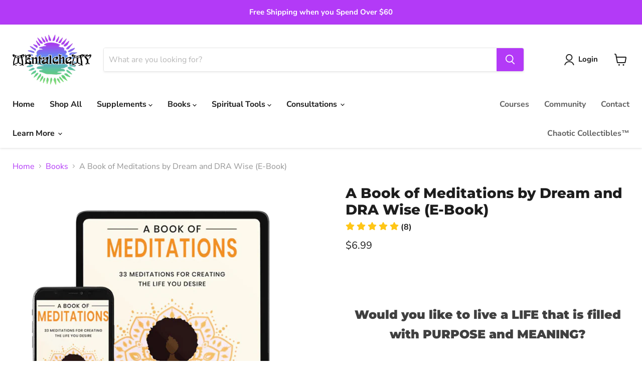

--- FILE ---
content_type: text/html; charset=utf-8
request_url: https://www.mentalchemy.com/collections/books/products/a-book-of-meditations-by-dream-and-dra-wise
body_size: 65572
content:
<!doctype html>
<html class="no-js no-touch" lang="en">
  <head>


    <meta charset="utf-8">
    <meta http-equiv="x-ua-compatible" content="IE=edge">
    <link rel="preconnect" href="https://cdn.shopify.com">
    <link rel="preconnect" href="https://fonts.shopifycdn.com">
    <link rel="preconnect" href="https://v.shopify.com">
    <link rel="preconnect" href="https://cdn.shopifycloud.com">
     
    <title>Best Books On Meditation | Book Of Meditations | Mentalchemy Inc.</title>

    
      <meta name="description" content="Would you like to live a LIFE that is filled with PURPOSE and MEANING? If so, then A BOOK OF MEDITATIONS is RIGHT for YOU! In this E-book, we will discuss all aspects of meditation including what it is and how it works. Shop at Mentalchemy Inc.">
    

    

    
      <link rel="canonical" href="https://www.mentalchemy.com/products/a-book-of-meditations-by-dream-and-dra-wise" />
    

    <meta name="viewport" content="width=device-width">

    
    















<meta property="og:site_name" content="Mentalchemy Inc.">
<meta property="og:url" content="https://www.mentalchemy.com/products/a-book-of-meditations-by-dream-and-dra-wise">
<meta property="og:title" content="A Book of Meditations by Dream and DRA Wise (E-Book)">
<meta property="og:type" content="website">
<meta property="og:description" content="Would you like to live a LIFE that is filled with PURPOSE and MEANING? If so, then A BOOK OF MEDITATIONS is RIGHT for YOU! In this E-book, we will discuss all aspects of meditation including what it is and how it works. Shop at Mentalchemy Inc.">




    
    
    

    
    
    <meta
      property="og:image"
      content="https://www.mentalchemy.com/cdn/shop/files/bookofMeditations_1_1200x1200.png?v=1683285370"
    />
    <meta
      property="og:image:secure_url"
      content="https://www.mentalchemy.com/cdn/shop/files/bookofMeditations_1_1200x1200.png?v=1683285370"
    />
    <meta property="og:image:width" content="1200" />
    <meta property="og:image:height" content="1200" />
    
    
    <meta property="og:image:alt" content="Social media image" />
  









  <meta name="twitter:site" content="@mentalchemy">








<meta name="twitter:title" content="Best Books On Meditation | Book Of Meditations | Mentalchemy Inc.">
<meta name="twitter:description" content="Would you like to live a LIFE that is filled with PURPOSE and MEANING? If so, then A BOOK OF MEDITATIONS is RIGHT for YOU! In this E-book, we will discuss all aspects of meditation including what it is and how it works. Shop at Mentalchemy Inc.">


    
    
    
      
      
      <meta name="twitter:card" content="summary">
    
    
    <meta
      property="twitter:image"
      content="https://www.mentalchemy.com/cdn/shop/files/bookofMeditations_1_1200x1200_crop_center.png?v=1683285370"
    />
    <meta property="twitter:image:width" content="1200" />
    <meta property="twitter:image:height" content="1200" />
    
    
    <meta property="twitter:image:alt" content="Social media image" />
  



    <link rel="preload" href="//www.mentalchemy.com/cdn/fonts/nunito_sans/nunitosans_n7.25d963ed46da26098ebeab731e90d8802d989fa5.woff2" as="font" crossorigin="anonymous">
    <link rel="preload" as="style" href="//www.mentalchemy.com/cdn/shop/t/18/assets/theme.css?v=129272574652287126231759333317">

    <!-- OutlinkStickyBtn CODE Start --><!-- OutlinkStickyBtn END --> 

     <script src="//www.mentalchemy.com/cdn/shop/t/18/assets/options_selection.js?v=149813295801169366361674309956" type="text/javascript"></script>
   
     
     
     
 









 
<script>window.performance && window.performance.mark && window.performance.mark('shopify.content_for_header.start');</script><meta name="facebook-domain-verification" content="sr0dwzvieqf7yuwbcaqgds2lzxb9aq">
<meta name="google-site-verification" content="CpGtFtb5WVwjf_VZiyaJlVDtczolUR64aVQkWM9utjs">
<meta id="shopify-digital-wallet" name="shopify-digital-wallet" content="/57847480507/digital_wallets/dialog">
<meta name="shopify-checkout-api-token" content="b1c1e68783e6247c8c9ba08cbcb9d2f9">
<meta id="in-context-paypal-metadata" data-shop-id="57847480507" data-venmo-supported="true" data-environment="production" data-locale="en_US" data-paypal-v4="true" data-currency="USD">
<link rel="alternate" type="application/json+oembed" href="https://www.mentalchemy.com/products/a-book-of-meditations-by-dream-and-dra-wise.oembed">
<script async="async" data-src="/checkouts/internal/preloads.js?locale=en-US"></script>
<link rel="preconnect" href="https://shop.app" crossorigin="anonymous">
<script async="async" data-src="https://shop.app/checkouts/internal/preloads.js?locale=en-US&shop_id=57847480507" crossorigin="anonymous"></script>
<script id="apple-pay-shop-capabilities" type="application/json">{"shopId":57847480507,"countryCode":"US","currencyCode":"USD","merchantCapabilities":["supports3DS"],"merchantId":"gid:\/\/shopify\/Shop\/57847480507","merchantName":"Mentalchemy Inc.","requiredBillingContactFields":["postalAddress","email","phone"],"requiredShippingContactFields":["postalAddress","email","phone"],"shippingType":"shipping","supportedNetworks":["visa","masterCard","amex","discover","elo","jcb"],"total":{"type":"pending","label":"Mentalchemy Inc.","amount":"1.00"},"shopifyPaymentsEnabled":true,"supportsSubscriptions":true}</script>
<script id="shopify-features" type="application/json">{"accessToken":"b1c1e68783e6247c8c9ba08cbcb9d2f9","betas":["rich-media-storefront-analytics"],"domain":"www.mentalchemy.com","predictiveSearch":true,"shopId":57847480507,"locale":"en"}</script>
<script>var Shopify = Shopify || {};
Shopify.shop = "mentalchemy-inc.myshopify.com";
Shopify.locale = "en";
Shopify.currency = {"active":"USD","rate":"1.0"};
Shopify.country = "US";
Shopify.theme = {"name":"Empire | OPT","id":132874600635,"schema_name":"Empire","schema_version":"7.0.1","theme_store_id":838,"role":"main"};
Shopify.theme.handle = "null";
Shopify.theme.style = {"id":null,"handle":null};
Shopify.cdnHost = "www.mentalchemy.com/cdn";
Shopify.routes = Shopify.routes || {};
Shopify.routes.root = "/";</script>
<script type="module">!function(o){(o.Shopify=o.Shopify||{}).modules=!0}(window);</script>
<script>!function(o){function n(){var o=[];function n(){o.push(Array.prototype.slice.apply(arguments))}return n.q=o,n}var t=o.Shopify=o.Shopify||{};t.loadFeatures=n(),t.autoloadFeatures=n()}(window);</script>
<script>
  window.ShopifyPay = window.ShopifyPay || {};
  window.ShopifyPay.apiHost = "shop.app\/pay";
  window.ShopifyPay.redirectState = null;
</script>
<script id="shop-js-analytics" type="application/json">{"pageType":"product"}</script>
<script defer="defer" async type="module" data-src="//www.mentalchemy.com/cdn/shopifycloud/shop-js/modules/v2/client.init-shop-cart-sync_BApSsMSl.en.esm.js"></script>
<script defer="defer" async type="module" data-src="//www.mentalchemy.com/cdn/shopifycloud/shop-js/modules/v2/chunk.common_CBoos6YZ.esm.js"></script>
<script type="module">
  await import("//www.mentalchemy.com/cdn/shopifycloud/shop-js/modules/v2/client.init-shop-cart-sync_BApSsMSl.en.esm.js");
await import("//www.mentalchemy.com/cdn/shopifycloud/shop-js/modules/v2/chunk.common_CBoos6YZ.esm.js");

  window.Shopify.SignInWithShop?.initShopCartSync?.({"fedCMEnabled":true,"windoidEnabled":true});

</script>
<script defer="defer" async type="module" data-src="//www.mentalchemy.com/cdn/shopifycloud/shop-js/modules/v2/client.payment-terms_BHOWV7U_.en.esm.js"></script>
<script defer="defer" async type="module" data-src="//www.mentalchemy.com/cdn/shopifycloud/shop-js/modules/v2/chunk.common_CBoos6YZ.esm.js"></script>
<script defer="defer" async type="module" data-src="//www.mentalchemy.com/cdn/shopifycloud/shop-js/modules/v2/chunk.modal_Bu1hFZFC.esm.js"></script>
<script type="module">
  await import("//www.mentalchemy.com/cdn/shopifycloud/shop-js/modules/v2/client.payment-terms_BHOWV7U_.en.esm.js");
await import("//www.mentalchemy.com/cdn/shopifycloud/shop-js/modules/v2/chunk.common_CBoos6YZ.esm.js");
await import("//www.mentalchemy.com/cdn/shopifycloud/shop-js/modules/v2/chunk.modal_Bu1hFZFC.esm.js");

  
</script>
<script>
  window.Shopify = window.Shopify || {};
  if (!window.Shopify.featureAssets) window.Shopify.featureAssets = {};
  window.Shopify.featureAssets['shop-js'] = {"shop-cart-sync":["modules/v2/client.shop-cart-sync_DJczDl9f.en.esm.js","modules/v2/chunk.common_CBoos6YZ.esm.js"],"init-fed-cm":["modules/v2/client.init-fed-cm_BzwGC0Wi.en.esm.js","modules/v2/chunk.common_CBoos6YZ.esm.js"],"shop-button":["modules/v2/client.shop-button_D_JX508o.en.esm.js","modules/v2/chunk.common_CBoos6YZ.esm.js"],"init-windoid":["modules/v2/client.init-windoid_BS26ThXS.en.esm.js","modules/v2/chunk.common_CBoos6YZ.esm.js"],"init-shop-cart-sync":["modules/v2/client.init-shop-cart-sync_BApSsMSl.en.esm.js","modules/v2/chunk.common_CBoos6YZ.esm.js"],"shop-cash-offers":["modules/v2/client.shop-cash-offers_DthCPNIO.en.esm.js","modules/v2/chunk.common_CBoos6YZ.esm.js","modules/v2/chunk.modal_Bu1hFZFC.esm.js"],"shop-toast-manager":["modules/v2/client.shop-toast-manager_tEhgP2F9.en.esm.js","modules/v2/chunk.common_CBoos6YZ.esm.js"],"avatar":["modules/v2/client.avatar_BTnouDA3.en.esm.js"],"init-shop-email-lookup-coordinator":["modules/v2/client.init-shop-email-lookup-coordinator_DFwWcvrS.en.esm.js","modules/v2/chunk.common_CBoos6YZ.esm.js"],"pay-button":["modules/v2/client.pay-button_BuNmcIr_.en.esm.js","modules/v2/chunk.common_CBoos6YZ.esm.js"],"init-customer-accounts":["modules/v2/client.init-customer-accounts_C0Oh2ljF.en.esm.js","modules/v2/client.shop-login-button_DwLgFT0K.en.esm.js","modules/v2/chunk.common_CBoos6YZ.esm.js","modules/v2/chunk.modal_Bu1hFZFC.esm.js"],"shop-login-button":["modules/v2/client.shop-login-button_DwLgFT0K.en.esm.js","modules/v2/chunk.common_CBoos6YZ.esm.js","modules/v2/chunk.modal_Bu1hFZFC.esm.js"],"init-customer-accounts-sign-up":["modules/v2/client.init-customer-accounts-sign-up_TlVCiykN.en.esm.js","modules/v2/client.shop-login-button_DwLgFT0K.en.esm.js","modules/v2/chunk.common_CBoos6YZ.esm.js","modules/v2/chunk.modal_Bu1hFZFC.esm.js"],"init-shop-for-new-customer-accounts":["modules/v2/client.init-shop-for-new-customer-accounts_DrjXSI53.en.esm.js","modules/v2/client.shop-login-button_DwLgFT0K.en.esm.js","modules/v2/chunk.common_CBoos6YZ.esm.js","modules/v2/chunk.modal_Bu1hFZFC.esm.js"],"shop-follow-button":["modules/v2/client.shop-follow-button_C5D3XtBb.en.esm.js","modules/v2/chunk.common_CBoos6YZ.esm.js","modules/v2/chunk.modal_Bu1hFZFC.esm.js"],"checkout-modal":["modules/v2/client.checkout-modal_8TC_1FUY.en.esm.js","modules/v2/chunk.common_CBoos6YZ.esm.js","modules/v2/chunk.modal_Bu1hFZFC.esm.js"],"lead-capture":["modules/v2/client.lead-capture_Cq0gfm7I.en.esm.js","modules/v2/chunk.common_CBoos6YZ.esm.js","modules/v2/chunk.modal_Bu1hFZFC.esm.js"],"shop-login":["modules/v2/client.shop-login_BmtnoEUo.en.esm.js","modules/v2/chunk.common_CBoos6YZ.esm.js","modules/v2/chunk.modal_Bu1hFZFC.esm.js"],"payment-terms":["modules/v2/client.payment-terms_BHOWV7U_.en.esm.js","modules/v2/chunk.common_CBoos6YZ.esm.js","modules/v2/chunk.modal_Bu1hFZFC.esm.js"]};
</script>
<script>(function() {
  var isLoaded = false;
  function asyncLoad() {
    if (isLoaded) return;
    isLoaded = true;
    var urls = ["\/\/code.tidio.co\/or25jpatnlgae6cw4it7wpjn6yvrkcht.js?shop=mentalchemy-inc.myshopify.com","\/\/cdn.shopify.com\/proxy\/6c4c7912a8f9df5b994759b5368272d1a00bea75d135a6094207a41abf79f79c\/api.goaffpro.com\/loader.js?shop=mentalchemy-inc.myshopify.com\u0026sp-cache-control=cHVibGljLCBtYXgtYWdlPTkwMA","https:\/\/media.getmason.io\/api\/modemagic\/loader600f1ef197241dd8853ad2a095acdf97.js?shop=mentalchemy-inc.myshopify.com","https:\/\/cdn.opinew.com\/js\/opinew-active.js?shop=mentalchemy-inc.myshopify.com","\/\/cdn.shopify.com\/proxy\/680b9661344c4ec825898cf7ffd77870813bae4ea7dbd38f981cbdd86e68bea8\/app.appointo.me\/scripttag\/script_tag?shop=mentalchemy-inc.myshopify.com\u0026sp-cache-control=cHVibGljLCBtYXgtYWdlPTkwMA","\/\/www.powr.io\/powr.js?powr-token=mentalchemy-inc.myshopify.com\u0026external-type=shopify\u0026shop=mentalchemy-inc.myshopify.com","https:\/\/mentalchemy-inc.myshopify.com\/apps\/delivery\/delivery_coder.js?t=1711784290.6953\u0026n=380160257\u0026shop=mentalchemy-inc.myshopify.com","https:\/\/shy.elfsight.com\/p\/platform.js?shop=mentalchemy-inc.myshopify.com","https:\/\/amazonedropshipping.com\/js\/amazon-dropshipper.js?shop=mentalchemy-inc.myshopify.com","https:\/\/cdn.hextom.com\/js\/eventpromotionbar.js?shop=mentalchemy-inc.myshopify.com"];
    for (var i = 0; i < urls.length; i++) {
      var s = document.createElement('script');
      s.type = 'text/javascript';
      s.async = true;
      s.src = urls[i];
      var x = document.getElementsByTagName('script')[0];
      x.parentNode.insertBefore(s, x);
    }
  };
  document.addEventListener('StartAsyncLoading',function(event){asyncLoad();});if(window.attachEvent) {
    window.attachEvent('onload', function(){});
  } else {
    window.addEventListener('load', function(){}, false);
  }
})();</script>
<script id="__st">var __st={"a":57847480507,"offset":-21600,"reqid":"e8a2cad4-6fb4-457c-9e3b-73155aab2837-1768849123","pageurl":"www.mentalchemy.com\/collections\/books\/products\/a-book-of-meditations-by-dream-and-dra-wise","u":"269cc0b1c540","p":"product","rtyp":"product","rid":7311374778555};</script>
<script>window.ShopifyPaypalV4VisibilityTracking = true;</script>
<script id="captcha-bootstrap">!function(){'use strict';const t='contact',e='account',n='new_comment',o=[[t,t],['blogs',n],['comments',n],[t,'customer']],c=[[e,'customer_login'],[e,'guest_login'],[e,'recover_customer_password'],[e,'create_customer']],r=t=>t.map((([t,e])=>`form[action*='/${t}']:not([data-nocaptcha='true']) input[name='form_type'][value='${e}']`)).join(','),a=t=>()=>t?[...document.querySelectorAll(t)].map((t=>t.form)):[];function s(){const t=[...o],e=r(t);return a(e)}const i='password',u='form_key',d=['recaptcha-v3-token','g-recaptcha-response','h-captcha-response',i],f=()=>{try{return window.sessionStorage}catch{return}},m='__shopify_v',_=t=>t.elements[u];function p(t,e,n=!1){try{const o=window.sessionStorage,c=JSON.parse(o.getItem(e)),{data:r}=function(t){const{data:e,action:n}=t;return t[m]||n?{data:e,action:n}:{data:t,action:n}}(c);for(const[e,n]of Object.entries(r))t.elements[e]&&(t.elements[e].value=n);n&&o.removeItem(e)}catch(o){console.error('form repopulation failed',{error:o})}}const l='form_type',E='cptcha';function T(t){t.dataset[E]=!0}const w=window,h=w.document,L='Shopify',v='ce_forms',y='captcha';let A=!1;((t,e)=>{const n=(g='f06e6c50-85a8-45c8-87d0-21a2b65856fe',I='https://cdn.shopify.com/shopifycloud/storefront-forms-hcaptcha/ce_storefront_forms_captcha_hcaptcha.v1.5.2.iife.js',D={infoText:'Protected by hCaptcha',privacyText:'Privacy',termsText:'Terms'},(t,e,n)=>{const o=w[L][v],c=o.bindForm;if(c)return c(t,g,e,D).then(n);var r;o.q.push([[t,g,e,D],n]),r=I,A||(h.body.append(Object.assign(h.createElement('script'),{id:'captcha-provider',async:!0,src:r})),A=!0)});var g,I,D;w[L]=w[L]||{},w[L][v]=w[L][v]||{},w[L][v].q=[],w[L][y]=w[L][y]||{},w[L][y].protect=function(t,e){n(t,void 0,e),T(t)},Object.freeze(w[L][y]),function(t,e,n,w,h,L){const[v,y,A,g]=function(t,e,n){const i=e?o:[],u=t?c:[],d=[...i,...u],f=r(d),m=r(i),_=r(d.filter((([t,e])=>n.includes(e))));return[a(f),a(m),a(_),s()]}(w,h,L),I=t=>{const e=t.target;return e instanceof HTMLFormElement?e:e&&e.form},D=t=>v().includes(t);t.addEventListener('submit',(t=>{const e=I(t);if(!e)return;const n=D(e)&&!e.dataset.hcaptchaBound&&!e.dataset.recaptchaBound,o=_(e),c=g().includes(e)&&(!o||!o.value);(n||c)&&t.preventDefault(),c&&!n&&(function(t){try{if(!f())return;!function(t){const e=f();if(!e)return;const n=_(t);if(!n)return;const o=n.value;o&&e.removeItem(o)}(t);const e=Array.from(Array(32),(()=>Math.random().toString(36)[2])).join('');!function(t,e){_(t)||t.append(Object.assign(document.createElement('input'),{type:'hidden',name:u})),t.elements[u].value=e}(t,e),function(t,e){const n=f();if(!n)return;const o=[...t.querySelectorAll(`input[type='${i}']`)].map((({name:t})=>t)),c=[...d,...o],r={};for(const[a,s]of new FormData(t).entries())c.includes(a)||(r[a]=s);n.setItem(e,JSON.stringify({[m]:1,action:t.action,data:r}))}(t,e)}catch(e){console.error('failed to persist form',e)}}(e),e.submit())}));const S=(t,e)=>{t&&!t.dataset[E]&&(n(t,e.some((e=>e===t))),T(t))};for(const o of['focusin','change'])t.addEventListener(o,(t=>{const e=I(t);D(e)&&S(e,y())}));const B=e.get('form_key'),M=e.get(l),P=B&&M;t.addEventListener('DOMContentLoaded',(()=>{const t=y();if(P)for(const e of t)e.elements[l].value===M&&p(e,B);[...new Set([...A(),...v().filter((t=>'true'===t.dataset.shopifyCaptcha))])].forEach((e=>S(e,t)))}))}(h,new URLSearchParams(w.location.search),n,t,e,['guest_login'])})(!0,!0)}();</script>
<script integrity="sha256-4kQ18oKyAcykRKYeNunJcIwy7WH5gtpwJnB7kiuLZ1E=" data-source-attribution="shopify.loadfeatures" defer="defer" data-src="//www.mentalchemy.com/cdn/shopifycloud/storefront/assets/storefront/load_feature-a0a9edcb.js" crossorigin="anonymous"></script>
<script crossorigin="anonymous" defer="defer" data-src="//www.mentalchemy.com/cdn/shopifycloud/storefront/assets/shopify_pay/storefront-65b4c6d7.js?v=20250812"></script>
<script data-source-attribution="shopify.dynamic_checkout.dynamic.init">var Shopify=Shopify||{};Shopify.PaymentButton=Shopify.PaymentButton||{isStorefrontPortableWallets:!0,init:function(){window.Shopify.PaymentButton.init=function(){};var t=document.createElement("script");t.data-src="https://www.mentalchemy.com/cdn/shopifycloud/portable-wallets/latest/portable-wallets.en.js",t.type="module",document.head.appendChild(t)}};
</script>
<script data-source-attribution="shopify.dynamic_checkout.buyer_consent">
  function portableWalletsHideBuyerConsent(e){var t=document.getElementById("shopify-buyer-consent"),n=document.getElementById("shopify-subscription-policy-button");t&&n&&(t.classList.add("hidden"),t.setAttribute("aria-hidden","true"),n.removeEventListener("click",e))}function portableWalletsShowBuyerConsent(e){var t=document.getElementById("shopify-buyer-consent"),n=document.getElementById("shopify-subscription-policy-button");t&&n&&(t.classList.remove("hidden"),t.removeAttribute("aria-hidden"),n.addEventListener("click",e))}window.Shopify?.PaymentButton&&(window.Shopify.PaymentButton.hideBuyerConsent=portableWalletsHideBuyerConsent,window.Shopify.PaymentButton.showBuyerConsent=portableWalletsShowBuyerConsent);
</script>
<script>
  function portableWalletsCleanup(e){e&&e.src&&console.error("Failed to load portable wallets script "+e.src);var t=document.querySelectorAll("shopify-accelerated-checkout .shopify-payment-button__skeleton, shopify-accelerated-checkout-cart .wallet-cart-button__skeleton"),e=document.getElementById("shopify-buyer-consent");for(let e=0;e<t.length;e++)t[e].remove();e&&e.remove()}function portableWalletsNotLoadedAsModule(e){e instanceof ErrorEvent&&"string"==typeof e.message&&e.message.includes("import.meta")&&"string"==typeof e.filename&&e.filename.includes("portable-wallets")&&(window.removeEventListener("error",portableWalletsNotLoadedAsModule),window.Shopify.PaymentButton.failedToLoad=e,"loading"===document.readyState?document.addEventListener("DOMContentLoaded",window.Shopify.PaymentButton.init):window.Shopify.PaymentButton.init())}window.addEventListener("error",portableWalletsNotLoadedAsModule);
</script>

<script type="module" data-src="https://www.mentalchemy.com/cdn/shopifycloud/portable-wallets/latest/portable-wallets.en.js" onError="portableWalletsCleanup(this)" crossorigin="anonymous"></script>
<script nomodule>
  document.addEventListener("DOMContentLoaded", portableWalletsCleanup);
</script>

<link id="shopify-accelerated-checkout-styles" rel="stylesheet" media="screen" href="https://www.mentalchemy.com/cdn/shopifycloud/portable-wallets/latest/accelerated-checkout-backwards-compat.css" crossorigin="anonymous">
<style id="shopify-accelerated-checkout-cart">
        #shopify-buyer-consent {
  margin-top: 1em;
  display: inline-block;
  width: 100%;
}

#shopify-buyer-consent.hidden {
  display: none;
}

#shopify-subscription-policy-button {
  background: none;
  border: none;
  padding: 0;
  text-decoration: underline;
  font-size: inherit;
  cursor: pointer;
}

#shopify-subscription-policy-button::before {
  box-shadow: none;
}

      </style>

<script>window.performance && window.performance.mark && window.performance.mark('shopify.content_for_header.end');</script> 
    
  
     <link href="//www.mentalchemy.com/cdn/shop/t/18/assets/theme.css?v=129272574652287126231759333317" rel="stylesheet" type="text/css" media="all" />

    
    <script>
      window.Theme = window.Theme || {};
      window.Theme.version = '7.0.1';
      window.Theme.name = 'Empire';
      window.Theme.routes = {
        "root_url": "/",
        "account_url": "/account",
        "account_login_url": "/account/login",
        "account_logout_url": "/account/logout",
        "account_register_url": "/account/register",
        "account_addresses_url": "/account/addresses",
        "collections_url": "/collections",
        "all_products_collection_url": "/collections/all",
        "search_url": "/search",
        "cart_url": "/cart",
        "cart_add_url": "/cart/add",
        "cart_change_url": "/cart/change",
        "cart_clear_url": "/cart/clear",
        "product_recommendations_url": "/recommendations/products",
      };
    </script>    
     
    
    <link rel="preload" href="https://cdn.opinew.com/styles/opw-icons/style.css" as="style" onload="this.onload=null;this.rel='stylesheet'">
    <noscript><link rel="stylesheet" href="https://cdn.opinew.com/styles/opw-icons/style.css"></noscript>
<style id='opinew_product_plugin_css'>
    .opinew-stars-plugin-product .opinew-star-plugin-inside .stars-color, 
    .opinew-stars-plugin-product .stars-color, 
    .stars-color {
        color:#FFC617 !important;
    }
    .opinew-stars-plugin-link {
        cursor: pointer;
    }
    .opinew-no-reviews-stars-plugin:hover {
        color: #C45500;
    }
    
    .opw-widget-wrapper-default {
        max-width: 1200px;
        margin: 0 auto;
    }
    
            #opinew-stars-plugin-product {
                text-align:left;
            }
            
            .opinew-stars-plugin-product-list {
                text-align:left;
            }
            
        .opinew-list-stars-disable {
            display:none;
        }
        .opinew-product-page-stars-disable {
            display:none;
        }
         .opinew-star-plugin-inside i.opw-noci:empty{display:inherit!important}#opinew_all_reviews_plugin_app:empty,#opinew_badge_plugin_app:empty,#opinew_carousel_plugin_app:empty,#opinew_product_floating_widget:empty,#opinew_product_plugin_app:empty,#opinew_review_request_app:empty,.opinew-all-reviews-plugin-dynamic:empty,.opinew-badge-plugin-dynamic:empty,.opinew-carousel-plugin-dynamic:empty,.opinew-product-plugin-dynamic:empty,.opinew-review-request-dynamic:empty,.opw-dynamic-stars-collection:empty,.opw-dynamic-stars:empty{display:block!important} </style>
<meta id='opinew_config_container'  data-opwconfig='{&quot;server_url&quot;: &quot;https://api.opinew.com&quot;, &quot;shop&quot;: {&quot;id&quot;: 33625, &quot;name&quot;: &quot;Mentalchemy Inc.&quot;, &quot;public_api_key&quot;: &quot;6P4SF7RHA32MDDC04BUS&quot;, &quot;logo_url&quot;: null}, &quot;permissions&quot;: {&quot;no_branding&quot;: false, &quot;up_to3_photos&quot;: false, &quot;up_to5_photos&quot;: false, &quot;q_and_a&quot;: false, &quot;video_reviews&quot;: true, &quot;optimised_images&quot;: false, &quot;link_shops_single&quot;: false, &quot;link_shops_double&quot;: false, &quot;link_shops_unlimited&quot;: false, &quot;bazaarvoice_integration&quot;: false}, &quot;review_publishing&quot;: &quot;email&quot;, &quot;badge_shop_reviews_link&quot;: &quot;http://api.opinew.com/shop-reviews/33625&quot;, &quot;stars_color_product_and_collections&quot;: &quot;#FFC617&quot;, &quot;theme_transparent_color&quot;: &quot;initial&quot;, &quot;navbar_color&quot;: &quot;#000000&quot;, &quot;questions_and_answers_active&quot;: false, &quot;number_reviews_per_page&quot;: 8, &quot;show_customer_images_section&quot;: true, &quot;display_stars_if_no_reviews&quot;: false, &quot;stars_alignment_product_page&quot;: &quot;left&quot;, &quot;stars_alignment_product_page_mobile&quot;: &quot;center&quot;, &quot;stars_alignment_collections&quot;: &quot;left&quot;, &quot;stars_alignment_collections_mobile&quot;: &quot;center&quot;, &quot;badge_stars_color&quot;: &quot;#ffc617&quot;, &quot;badge_border_color&quot;: &quot;#dae1e7&quot;, &quot;badge_background_color&quot;: &quot;#ffffff&quot;, &quot;badge_text_color&quot;: &quot;#3C3C3C&quot;, &quot;badge_secondary_text_color&quot;: &quot;#606f7b&quot;, &quot;carousel_theme_style&quot;: &quot;card&quot;, &quot;carousel_stars_color&quot;: &quot;#FFC617&quot;, &quot;carousel_border_color&quot;: &quot;#c5c5c5&quot;, &quot;carousel_background_color&quot;: &quot;#ffffff00&quot;, &quot;carousel_controls_color&quot;: &quot;#5a5a5a&quot;, &quot;carousel_verified_badge_color&quot;: &quot;#38c172&quot;, &quot;carousel_text_color&quot;: &quot;#3d4852&quot;, &quot;carousel_secondary_text_color&quot;: &quot;#606f7b&quot;, &quot;carousel_product_name_color&quot;: &quot;#3d4852&quot;, &quot;carousel_widget_show_dates&quot;: true, &quot;carousel_border_active&quot;: false, &quot;carousel_auto_scroll&quot;: false, &quot;carousel_show_product_name&quot;: false, &quot;carousel_featured_reviews&quot;: [{&quot;id&quot;: 9711661, &quot;body&quot;: &quot;Best harataki on the market. High dose. Large quantity.  No fillers. Received product fast. Great communication.  Nice packaging as well.Will definitely purchase again. All around great experience&quot;, &quot;star_rating&quot;: 5, &quot;verified_review&quot;: false, &quot;by_shop_owner&quot;: false, &quot;created_ts&quot;: &quot;2021-08-30 20:43:39.726154+00:00&quot;, &quot;user_name&quot;: &quot;Kay M.&quot;, &quot;score&quot;: 10, &quot;product_url&quot;: &quot;https://mentalchemy-inc.myshopify.com/products/meditate-health-supplements&quot;, &quot;product_name&quot;: &quot;Meditate Stress Reliever Mental Clarity Supplements&quot;}], &quot;display_widget_if_no_reviews&quot;: true, &quot;show_country_and_foreign_reviews&quot;: false, &quot;show_full_customer_names&quot;: false, &quot;custom_header_url&quot;: null, &quot;custom_card_url&quot;: null, &quot;custom_gallery_url&quot;: null, &quot;default_sorting&quot;: &quot;recent&quot;, &quot;enable_widget_review_search&quot;: false, &quot;center_stars_mobile&quot;: false, &quot;center_stars_mobile_breakpoint&quot;: &quot;1000px&quot;, &quot;ab_test_active&quot;: false, &quot;request_form_stars_color&quot;: &quot;#FFC617&quot;, &quot;request_form_image_url&quot;: null, &quot;request_form_custom_css&quot;: null, &quot;request_form_show_ratings&quot;: null, &quot;request_form_display_shop_logo&quot;: null, &quot;request_form_display_product_image&quot;: null, &quot;request_form_progress_type&quot;: null, &quot;request_form_btn_color&quot;: &quot;#2f70ee&quot;, &quot;request_form_progress_bar_color&quot;: &quot;#2f70ee&quot;, &quot;request_form_background_color&quot;: &quot;#DCEBFC&quot;, &quot;request_form_card_background&quot;: &quot;#FFFFFF&quot;, &quot;can_display_photos&quot;: true, &quot;background_color&quot;: &quot;#ffffff00&quot;, &quot;buttons_color&quot;: &quot;#ffc617&quot;, &quot;display_floating_widget&quot;: false, &quot;display_review_source&quot;: false, &quot;new_widget_version&quot;: false, &quot;shop_widgets_updated&quot;: true, &quot;stars_color&quot;: &quot;#ffc617&quot;, &quot;widget_top_section_style&quot;: &quot;default&quot;, &quot;widget_theme_style&quot;: &quot;card&quot;, &quot;reviews_card_border_color&quot;: &quot;#c5c5c5&quot;, &quot;reviews_card_border_active&quot;: true, &quot;star_bars_width&quot;: &quot;300px&quot;, &quot;star_bars_width_auto&quot;: true, &quot;number_review_columns&quot;: 2, &quot;preferred_language&quot;: &quot;en&quot;, &quot;preferred_date_format&quot;: &quot;dd/MM/yyyy&quot;, &quot;text_color&quot;: &quot;#3d4852&quot;, &quot;secondary_text_color&quot;: &quot;#606f7b&quot;, &quot;floating_widget_button_background_color&quot;: &quot;#000000&quot;, &quot;floating_widget_button_text_color&quot;: &quot;#ffffff&quot;, &quot;floating_widget_button_position&quot;: &quot;left&quot;, &quot;navbar_text_color&quot;: &quot;#3d4852&quot;, &quot;pagination_color&quot;: &quot;#000000&quot;, &quot;verified_badge_color&quot;: &quot;#38c172&quot;, &quot;widget_show_dates&quot;: false, &quot;show_review_images&quot;: true, &quot;review_image_max_height&quot;: &quot;450px&quot;, &quot;show_large_review_image&quot;: true, &quot;show_star_bars&quot;: true, &quot;fonts&quot;: {&quot;reviews_card_main_font_size&quot;: &quot;1rem&quot;, &quot;reviews_card_secondary_font_size&quot;: &quot;1rem&quot;, &quot;form_headings_font_size&quot;: &quot;0.875rem&quot;, &quot;form_input_font_size&quot;: &quot;1.125rem&quot;, &quot;paginator_font_size&quot;: &quot;1.125rem&quot;, &quot;badge_average_score&quot;: &quot;2rem&quot;, &quot;badge_primary&quot;: &quot;1.25rem&quot;, &quot;badge_secondary&quot;: &quot;1rem&quot;, &quot;carousel_primary&quot;: &quot;1rem&quot;, &quot;carousel_secondary&quot;: &quot;1rem&quot;, &quot;star_summary_overall_score_font_size&quot;: &quot;2.25rem&quot;, &quot;star_summary_progress_bars_font_size&quot;: &quot;1.125rem&quot;, &quot;navbar_reviews_title_font_size&quot;: &quot;1.25rem&quot;, &quot;navbar_buttons_font_size&quot;: &quot;1.125rem&quot;, &quot;star_summary_reviewsnum_font_size&quot;: &quot;1.5rem&quot;, &quot;filters_font_size&quot;: &quot;1rem&quot;, &quot;form_post_font_size&quot;: &quot;2.25rem&quot;, &quot;qna_title_font_size&quot;: &quot;1.5rem&quot;}}' >
<script> 
  var OPW_PUBLIC_KEY = "6P4SF7RHA32MDDC04BUS";
  var OPW_API_ENDPOINT = "https://api.opinew.com";
  var OPW_CHECKER_ENDPOINT = "https://shop-status.opinew.cloud";
  var OPW_BACKEND_VERSION = "25.41.1-0-ge32fade58";
</script>
<script src="https://cdn.opinew.com/shop-widgets/static/js/index.8ffabcca.js" defer></script>

  
  <script data-src="https://code.jquery.com/jquery-2.2.4.js" ></script><script>
    // empty script tag to work around a platform issue where attributes of first script in file are scrubbed
</script>

<script id="bold-subscriptions-script" type="text/javascript">
    window.BOLD = window.BOLD || {};
    window.BOLD.subscriptions = window.BOLD.subscriptions || {};
    window.BOLD.subscriptions.classes = window.BOLD.subscriptions.classes || {};
    window.BOLD.subscriptions.patches = window.BOLD.subscriptions.patches || {};
    window.BOLD.subscriptions.patches.maxCheckoutRetries = window.BOLD.subscriptions.patches.maxCheckoutRetries || 200;
    window.BOLD.subscriptions.patches.currentCheckoutRetries = window.BOLD.subscriptions.patches.currentCheckoutRetries || 0;
    window.BOLD.subscriptions.patches.maxCashierPatchAttempts = window.BOLD.subscriptions.patches.maxCashierPatchAttempts || 200;
    window.BOLD.subscriptions.patches.currentCashierPatchAttempts = window.BOLD.subscriptions.patches.currentCashierPatchAttempts || 0;
    window.BOLD.subscriptions.config = window.BOLD.subscriptions.config || {};
    window.BOLD.subscriptions.config.platform = 'shopify';
    window.BOLD.subscriptions.config.shopDomain = 'mentalchemy-inc.myshopify.com';
    window.BOLD.subscriptions.config.customDomain = 'www.mentalchemy.com';
    window.BOLD.subscriptions.config.shopIdentifier = '57847480507';
        window.BOLD.subscriptions.config.appUrl = 'https://sub.boldapps.net';
    window.BOLD.subscriptions.config.currencyCode = 'USD';
    window.BOLD.subscriptions.config.checkoutType = 'shopify';
    window.BOLD.subscriptions.config.currencyFormat = "$\u0026#123;\u0026#123;amount}}";
    window.BOLD.subscriptions.config.shopCurrencies = [{"id":4317,"currency":"USD","currency_format":"$\u0026#123;\u0026#123;amount}}","created_at":"2022-02-23 13:28:59","updated_at":"2022-02-23 13:28:59"}];
    window.BOLD.subscriptions.config.shopSettings = {"allow_msp_cancellation":true,"allow_msp_prepaid_renewal":true,"customer_can_pause_subscription":true,"customer_can_change_next_order_date":true,"customer_can_change_order_frequency":true,"customer_can_create_an_additional_order":false,"customer_can_add_products_to_existing_subscriptions":false,"show_currency_code":true,"stored_payment_method_policy":"required"};

    // TODO: Remove the isset with BS2-4659_improve_large_group_selection
            window.BOLD.subscriptions.config.cashierPluginOnlyMode = window.BOLD.subscriptions.config.cashierPluginOnlyMode || false;
    if (window.BOLD.subscriptions.config.waitForCheckoutLoader === undefined) {
        window.BOLD.subscriptions.config.waitForCheckoutLoader = true;
    }

    window.BOLD.subscriptions.config.addToCartFormSelectors = window.BOLD.subscriptions.config.addToCartFormSelectors || [];
    window.BOLD.subscriptions.config.addToCartButtonSelectors = window.BOLD.subscriptions.config.addToCartButtonSelectors || [];
    window.BOLD.subscriptions.config.widgetInsertBeforeSelectors = window.BOLD.subscriptions.config.widgetInsertBeforeSelectors || [];
    window.BOLD.subscriptions.config.quickAddToCartButtonSelectors = window.BOLD.subscriptions.config.quickAddToCartButtonSelectors || [];
    window.BOLD.subscriptions.config.cartElementSelectors = window.BOLD.subscriptions.config.cartElementSelectors || [];
    window.BOLD.subscriptions.config.cartTotalElementSelectors = window.BOLD.subscriptions.config.cartTotalElementSelectors || [];
    window.BOLD.subscriptions.config.lineItemSelectors = window.BOLD.subscriptions.config.lineItemSelectors || [];
    window.BOLD.subscriptions.config.lineItemNameSelectors = window.BOLD.subscriptions.config.lineItemNameSelectors || [];
    window.BOLD.subscriptions.config.checkoutButtonSelectors = window.BOLD.subscriptions.config.checkoutButtonSelectors || [];

    window.BOLD.subscriptions.config.featureFlags = window.BOLD.subscriptions.config.featureFlags || ["BS2-4293-skip-tx-fee-eq-zero","SUB-693-Add-Recurring-Product-to-Sub-Group","SUB-1616-POST-line-items-set-discount-by-sub-group"];
    window.BOLD.subscriptions.config.subscriptionProcessingFrequency = '60';
    window.BOLD.subscriptions.config.requireMSPInitialLoadingMessage = true;
    window.BOLD.subscriptions.data = window.BOLD.subscriptions.data || {};

    // Interval text markup template
    window.BOLD.subscriptions.config.lineItemPropertyListSelectors = window.BOLD.subscriptions.config.lineItemPropertyListSelectors || [];
    window.BOLD.subscriptions.config.lineItemPropertyListSelectors.push('dl.definitionList');
    window.BOLD.subscriptions.config.lineItemPropertyListTemplate = window.BOLD.subscriptions.config.lineItemPropertyListTemplate || '<dl class="definitionList"></dl>';
    window.BOLD.subscriptions.config.lineItemPropertyTemplate = window.BOLD.subscriptions.config.lineItemPropertyTemplate || '<dt class="definitionList-key">\:</dt><dd class="definitionList-value">\</dd>';

    // Discount text markup template
    window.BOLD.subscriptions.config.discountItemTemplate = window.BOLD.subscriptions.config.discountItemTemplate || '<div class="bold-subscriptions-discount"><div class="bold-subscriptions-discount__details">\</div><div class="bold-subscriptions-discount__total">\</div></div>';


    // Constants in XMLHttpRequest are not reliable, so we will create our own
    // reference: https://developer.mozilla.org/en-US/docs/Web/API/XMLHttpRequest/readyState
    window.BOLD.subscriptions.config.XMLHttpRequest = {
        UNSENT:0,            // Client has been created. open() not called yet.
        OPENED: 1,           // open() has been called.
        HEADERS_RECEIVED: 2, // send() has been called, and headers and status are available.
        LOADING: 3,          // Downloading; responseText holds partial data.
        DONE: 4              // The operation is complete.
    };

    window.BOLD.subscriptions.config.assetBaseUrl = 'https://sub.boldapps.net';
    if (window.localStorage && window.localStorage.getItem('boldSubscriptionsAssetBaseUrl')) {
        window.BOLD.subscriptions.config.assetBaseUrl = window.localStorage.getItem('boldSubscriptionsAssetBaseUrl')
    }

    window.BOLD.subscriptions.data.subscriptionGroups = [];
    if (localStorage && localStorage.getItem('boldSubscriptionsSubscriptionGroups')) {
        window.BOLD.subscriptions.data.subscriptionGroups = JSON.parse(localStorage.getItem('boldSubscriptionsSubscriptionGroups'));
    } else {
        window.BOLD.subscriptions.data.subscriptionGroups = [{"id":25542,"billing_rules":[{"id":54019,"subscription_group_id":25542,"interval_name":"Re-Up on your Supplements Every Month Automatically and get a Massive Discount!! ","billing_rule":"FREQ=MONTHLY","custom_billing_rule":""}],"is_subscription_only":false,"allow_prepaid":false,"is_prepaid_only":false,"should_continue_prepaid":true,"continue_prepaid_type":"as_prepaid","prepaid_durations":[{"id":25473,"subscription_group_id":25542,"total_duration":1,"discount_type":"percentage","discount_value":0}],"selection_options":[{"platform_entity_id":"7110886326459"}],"discount_type":"percentage","percent_discount":44,"fixed_discount":0,"can_add_to_cart":true},{"id":25543,"billing_rules":[{"id":54020,"subscription_group_id":25543,"interval_name":"Re-Up on the Meditate\u0027s Every Month and Recieve a Massive Discount!!","billing_rule":"FREQ=MONTHLY","custom_billing_rule":""}],"is_subscription_only":false,"allow_prepaid":false,"is_prepaid_only":false,"should_continue_prepaid":true,"continue_prepaid_type":"as_prepaid","prepaid_durations":[{"id":25474,"subscription_group_id":25543,"total_duration":1,"discount_type":"percentage","discount_value":0}],"selection_options":[{"platform_entity_id":"6953871376571"}],"discount_type":"percentage","percent_discount":33,"fixed_discount":0,"can_add_to_cart":true},{"id":25544,"billing_rules":[{"id":54021,"subscription_group_id":25544,"interval_name":"Re-Up on the Dream\u0027s Every Month and Recieve a Massive Discount!!","billing_rule":"FREQ=MONTHLY","custom_billing_rule":""}],"is_subscription_only":false,"allow_prepaid":false,"is_prepaid_only":false,"should_continue_prepaid":true,"continue_prepaid_type":"as_prepaid","prepaid_durations":[{"id":25475,"subscription_group_id":25544,"total_duration":1,"discount_type":"percentage","discount_value":0}],"selection_options":[{"platform_entity_id":"7056966189243"}],"discount_type":"percentage","percent_discount":33,"fixed_discount":0,"can_add_to_cart":true}];
    }

    window.BOLD.subscriptions.isFeatureFlagEnabled = function (featureFlag) {
        for (var i = 0; i < window.BOLD.subscriptions.config.featureFlags.length; i++) {
            if (window.BOLD.subscriptions.config.featureFlags[i] === featureFlag){
                return true;
            }
        }
        return false;
    }

    window.BOLD.subscriptions.logger = {
        tag: "bold_subscriptions",
        // the bold subscriptions log level
        // 0 - errors (default)
        // 1 - warnings + errors
        // 2 - info + warnings + errors
        // use window.localStorage.setItem('boldSubscriptionsLogLevel', x) to set the log level
        levels: {
            ERROR: 0,
            WARN: 1,
            INFO: 2,
        },
        level: parseInt((window.localStorage && window.localStorage.getItem('boldSubscriptionsLogLevel')) || "0", 10),
        _log: function(callArgs, level) {
            if (!window.console) {
                return null;
            }

            if (window.BOLD.subscriptions.logger.level < level) {
                return;
            }

            var params = Array.prototype.slice.call(callArgs);
            params.unshift(window.BOLD.subscriptions.logger.tag);

            switch (level) {
                case window.BOLD.subscriptions.logger.levels.INFO:
                    console.info.apply(null, params);
                    return;
                case window.BOLD.subscriptions.logger.levels.WARN:
                    console.warn.apply(null, params);
                    return;
                case window.BOLD.subscriptions.logger.levels.ERROR:
                    console.error.apply(null, params);
                    return;
                default:
                    console.log.apply(null, params);
                    return;
            }
        },
        info: function() {
            window.BOLD.subscriptions.logger._log(arguments, window.BOLD.subscriptions.logger.levels.INFO);
        },
        warn: function() {
            window.BOLD.subscriptions.logger._log(arguments, window.BOLD.subscriptions.logger.levels.WARN);
        },
        error: function() {
            window.BOLD.subscriptions.logger._log(arguments, window.BOLD.subscriptions.logger.levels.ERROR);
        }
    }

    window.BOLD.subscriptions.shouldLoadSubscriptionGroupFromAPI = function() {
        return window.BOLD.subscriptions.config.loadSubscriptionGroupFrom === window.BOLD.subscriptions.config.loadSubscriptionGroupFromTypes['BSUB_API'];
    }

    window.BOLD.subscriptions.getSubscriptionGroupFromProductId = function (productId) {
        var data = window.BOLD.subscriptions.data;
        var foundGroup = null;
        for (var i = 0; i < data.subscriptionGroups.length; i += 1) {
            var subscriptionGroup = data.subscriptionGroups[i];
            for (var j = 0; j < subscriptionGroup.selection_options.length; j += 1) {
                var selectionOption = subscriptionGroup.selection_options[j];
                if (selectionOption.platform_entity_id === productId.toString()) {
                    foundGroup = subscriptionGroup;
                    break;
                }
            }
            if (foundGroup) {
                break;
            }
        }
        return foundGroup;
    };

    window.BOLD.subscriptions.getSubscriptionGroupById = function(subGroupId) {
        var subscriptionGroups = window.BOLD.subscriptions.data.subscriptionGroups;

        for (var i = 0; i < subscriptionGroups.length; i += 1) {
            var subGroup = subscriptionGroups[i];
            if (subGroup.id === subGroupId) {
                return subGroup;
            }
        }

        return null;
    };

    window.BOLD.subscriptions.addSubscriptionGroup = function (subscriptionGroup) {
        if(!window.BOLD.subscriptions.getSubscriptionGroupById(subscriptionGroup.id))
        {
            window.BOLD.subscriptions.data.subscriptionGroups.push(subscriptionGroup);
        }
    }

    window.BOLD.subscriptions.getSubscriptionGroupPrepaidDurationById = function(subscriptionGroupId, prepaidDurationId) {
        var subscriptionGroup = window.BOLD.subscriptions.getSubscriptionGroupById(subscriptionGroupId);

        if (
            !subscriptionGroup
            || !subscriptionGroup.prepaid_durations
            || !subscriptionGroup.prepaid_durations.length
        ) {
            return null;
        }

        for (var i = 0; i < subscriptionGroup.prepaid_durations.length; i++) {
            var prepaidDuration = subscriptionGroup.prepaid_durations[i];
            if (prepaidDuration.id === prepaidDurationId) {
                return prepaidDuration;
            }
        }

        return null;
    }

    window.BOLD.subscriptions.getSubscriptionGroupBillingRuleById = function(subGroup, billingRuleId) {
        for (var i = 0; i < subGroup.billing_rules.length; i += 1) {
            var billingRule = subGroup.billing_rules[i];
            if (billingRule.id === billingRuleId) {
                return billingRule;
            }
        }

        return null;
    };

    window.BOLD.subscriptions.toggleDisabledAddToCartButtons = function(d) {
        var addToCartForms = document.querySelectorAll(window.BOLD.subscriptions.config.addToCartFormSelectors.join(','));
        var disable = !!d;
        for (var i = 0; i < addToCartForms.length; i++) {
            var addToCartForm = addToCartForms[i];
            var productId = window.BOLD.subscriptions.getProductIdFromAddToCartForm(addToCartForm);
            var subscriptionGroup = window.BOLD.subscriptions.getSubscriptionGroupFromProductId(productId);

            if(window.BOLD.subscriptions.isFeatureFlagEnabled('BS2-4659_improve_large_group_selection') ) {
                if (subscriptionGroup || window.BOLD.subscriptions.shouldLoadSubscriptionGroupFromAPI()) {
                    var addToCartButtons = addToCartForm.querySelectorAll(window.BOLD.subscriptions.config.addToCartButtonSelectors.join(','));
                    for (var j = 0; j < addToCartButtons.length; j++) {
                        var addToCartButton = addToCartButtons[j];
                        var toggleAction = disable ?  addToCartButton.setAttribute : addToCartButton.removeAttribute;

                        addToCartButton.disabled = disable;
                        toggleAction.call(addToCartButton, 'data-disabled-by-subscriptions', disable);
                    }
                }
            } else {
                if (subscriptionGroup) {
                    var addToCartButtons = addToCartForm.querySelectorAll(window.BOLD.subscriptions.config.addToCartButtonSelectors.join(','));
                    for (var j = 0; j < addToCartButtons.length; j++) {
                        var addToCartButton = addToCartButtons[j];
                        var toggleAction = disable ?  addToCartButton.setAttribute : addToCartButton.removeAttribute;

                        addToCartButton.disabled = disable;
                        toggleAction.call(addToCartButton, 'data-disabled-by-subscriptions', disable);
                    }
                }
            }

        }
    };

    window.BOLD.subscriptions.disableAddToCartButtons = function () {
        // only disable the add to cart buttons if the app isn't loaded yet
        if (!window.BOLD.subscriptions.app) {
            window.BOLD.subscriptions.toggleDisabledAddToCartButtons(true);
        } else {
            window.BOLD.subscriptions.enableAddToCartButtons();
        }
    };

    window.BOLD.subscriptions.enableAddToCartButtons = function () {
        document.removeEventListener('click', window.BOLD.subscriptions.preventSubscriptionAddToCart);
        window.BOLD.subscriptions.toggleDisabledAddToCartButtons(false);
    };

    window.BOLD.subscriptions.toggleDisabledCheckoutButtons = function(d) {
        var checkoutButtons = document.querySelectorAll(window.BOLD.subscriptions.config.checkoutButtonSelectors.join(','));
        var disable = !!d;
        for (var i = 0; i < checkoutButtons.length; i++) {
            var checkoutButton = checkoutButtons[i];
            var toggleAction = disable ? checkoutButton.setAttribute : checkoutButton.removeAttribute;

            checkoutButton.disabled = disable;
            toggleAction.call(checkoutButton, 'data-disabled-by-subscriptions', disable);
        }
    }

    window.BOLD.subscriptions.disableCheckoutButtons = function() {
        // only disable the checkout buttons if the app isn't loaded yet
        if (!window.BOLD.subscriptions.app) {
            window.BOLD.subscriptions.toggleDisabledCheckoutButtons(true);
        } else {
            window.BOLD.subscriptions.enableCheckoutButtons();
        }
    }

    window.BOLD.subscriptions.enableCheckoutButtons = function() {
        document.removeEventListener('click', window.BOLD.subscriptions.preventCheckout);
        window.BOLD.subscriptions.toggleDisabledCheckoutButtons(false);
    }

    window.BOLD.subscriptions.hasSuccessfulAddToCarts = function() {
        if (typeof(Storage) !== "undefined") {
            var successfulAddToCarts = JSON.parse(
                window.localStorage.getItem('boldSubscriptionsSuccessfulAddToCarts') || '[]'
            );
            if (successfulAddToCarts.length > 0) {
                return true;
            }
        }

        return false;
    }

    window.BOLD.subscriptions.hasPendingAddToCarts = function() {
        if (typeof(Storage) !== "undefined") {
            var pendingAddToCarts = JSON.parse(
                window.localStorage.getItem('boldSubscriptionsPendingAddToCarts') || '[]'
            );
            if (pendingAddToCarts.length > 0) {
                return true;
            }
        }

        return false;
    }

    window.BOLD.subscriptions.addJSAsset = function(src) {
        var scriptTag = document.getElementById('bold-subscriptions-script');
        var jsElement = document.createElement('script');
        jsElement.type = 'text/javascript';
        jsElement.src = src;
        scriptTag.parentNode.insertBefore(jsElement, scriptTag);
    };

    window.BOLD.subscriptions.addCSSAsset = function(href) {
        var scriptTag = document.getElementById('bold-subscriptions-script');
        var cssElement = document.createElement('link');
        cssElement.href = href;
        cssElement.rel = 'stylesheet';
        scriptTag.parentNode.insertBefore(cssElement, scriptTag);
    };

    window.BOLD.subscriptions.loadStorefrontAssets = function loadStorefrontAssets() {
        var assets = window.BOLD.subscriptions.config.assets;
        window.BOLD.subscriptions.addCSSAsset(window.BOLD.subscriptions.config.assetBaseUrl + '/static/' + assets['storefront.css']);
        window.BOLD.subscriptions.addJSAsset(window.BOLD.subscriptions.config.assetBaseUrl + '/static/' + assets['storefront.js']);
    };

    window.BOLD.subscriptions.loadCustomerPortalAssets = function loadCustomerPortalAssets() {
        var assets = window.BOLD.subscriptions.config.assets;
        window.BOLD.subscriptions.addCSSAsset(window.BOLD.subscriptions.config.assetBaseUrl + '/static/' + assets['customer_portal.css']);
        window.BOLD.subscriptions.addJSAsset(window.BOLD.subscriptions.config.assetBaseUrl + '/static/' + assets['customer_portal.js']);
    };

    window.BOLD.subscriptions.processManifest = function() {
        if (!window.BOLD.subscriptions.processedManifest) {
            window.BOLD.subscriptions.processedManifest = true;
            window.BOLD.subscriptions.config.assets = JSON.parse(this.responseText);

                        window.BOLD.subscriptions.loadCustomerPortalAssets();
        }
    };

    window.BOLD.subscriptions.addInitialLoadingMessage = function() {
        var customerPortalNode = document.getElementById('customer-portal-root');
        if (customerPortalNode && window.BOLD.subscriptions.config.requireMSPInitialLoadingMessage) {
            customerPortalNode.innerHTML = '<div class="bold-subscriptions-loader-container"><div class="bold-subscriptions-loader"></div></div>';
        }
    }

    window.BOLD.subscriptions.contentLoaded = function() {
        window.BOLD.subscriptions.data.contentLoadedEventTriggered = true;
        window.BOLD.subscriptions.addInitialLoadingMessage();
            };

    window.BOLD.subscriptions.preventSubscriptionAddToCart = function(e) {
        if (e.target.matches(window.BOLD.subscriptions.config.addToCartButtonSelectors.join(',')) && e.target.form) {
            var productId = window.BOLD.subscriptions.getProductIdFromAddToCartForm(e.target.form);
            var subscriptionGroup = window.BOLD.subscriptions.getSubscriptionGroupFromProductId(productId);
            if(window.BOLD.subscriptions.isFeatureFlagEnabled('BS2-4659_improve_large_group_selection'))
            {
                if (subscriptionGroup || window.BOLD.subscriptions.shouldLoadSubscriptionGroupFromAPI()) {
                    // This code prevents products in subscription groups from being added to the cart before the
                    // Subscriptions app fully loads. Once the subscriptions app loads it will re-enable the
                    // buttons. Use window.BOLD.subscriptions.enableAddToCartButtons enable them manually.
                    e.preventDefault();
                    return false;
                }
            } else {
                if (subscriptionGroup) {
                    // This code prevents products in subscription groups from being added to the cart before the
                    // Subscriptions app fully loads. Once the subscriptions app loads it will re-enable the
                    // buttons. Use window.BOLD.subscriptions.enableAddToCartButtons enable them manually.
                    e.preventDefault();
                    return false;
                }
            }

        }
    };

    window.BOLD.subscriptions.preventCheckout = function(e) {
        if (
            e.target.matches(window.BOLD.subscriptions.config.checkoutButtonSelectors.join(','))
            && (window.BOLD.subscriptions.hasSuccessfulAddToCarts() || window.BOLD.subscriptions.hasPendingAddToCarts())
        ) {
            // This code prevents checkouts on the shop until the Subscriptions app fully loads.
            // When the Subscriptions app is ready it will enable the checkout buttons itself.
            // Use window.BOLD.subscriptions.enableCheckoutButtons to enable them manually.
            e.preventDefault();
            return false;
        }
    }

        document.addEventListener('DOMContentLoaded', window.BOLD.subscriptions.contentLoaded);

    if (!Element.prototype.matches) {
        Element.prototype.matches =
            Element.prototype.matchesSelector ||
            Element.prototype.mozMatchesSelector ||
            Element.prototype.msMatchesSelector ||
            Element.prototype.oMatchesSelector ||
            Element.prototype.webkitMatchesSelector ||
            function(s) {
                var matches = (this.document || this.ownerDocument).querySelectorAll(s),
                    i = matches.length;
                while (--i >= 0 && matches.item(i) !== this) {}
                return i > -1;
            };
    }

    if (!Element.prototype.closest) {
        Element.prototype.closest = function(s) {
            var el = this;

            do {
                if (Element.prototype.matches.call(el, s)) return el;
                el = el.parentElement || el.parentNode;
            } while (el !== null && el.nodeType === 1);
            return null;
        };
    }

    window.BOLD.subscriptions.setVisibilityOfAdditionalCheckoutButtons = function (isVisible) {
        if (window.BOLD.subscriptions.config.additionalCheckoutSelectors === undefined) {
            return;
        }

        var selectors = window.BOLD.subscriptions.config.additionalCheckoutSelectors;

        for (var i = 0; i < selectors.length; i++) {
            var elements = document.querySelectorAll(selectors[i]);

            for (var j = 0; j < elements.length; j++) {
                elements[j].style.display = isVisible ? 'block' : 'none';
            }
        }
    }

    window.BOLD.subscriptions.hideAdditionalCheckoutButtons = function() {
        window.BOLD.subscriptions.setVisibilityOfAdditionalCheckoutButtons(false);
    };

    window.BOLD.subscriptions.showAdditionalCheckoutButtons = function() {
        window.BOLD.subscriptions.setVisibilityOfAdditionalCheckoutButtons(true);
    };

    window.BOLD.subscriptions.enhanceMspUrls = function(data) {
        var mspUrl = 'https://sub.boldapps.net/shop/13365/customer_portal';
        var elements = document.querySelectorAll("a[href='"+mspUrl+"']");

        if(!elements.length || !data.success) {
            return;
        }

        for (var i = 0; i < elements.length; i++) {
            elements[i].href = elements[i].href + "?jwt="+data.value.jwt+"&customerId="+data.value.customerId;
        }
    };

    window.addEventListener('load', function () {
        window.BOLD.subscriptions.getJWT(window.BOLD.subscriptions.enhanceMspUrls);
    });

    // This will be called immediately
    // Use this anonymous function to avoid polluting the global namespace
    (function() {
        var xhr = new XMLHttpRequest();
        xhr.addEventListener('load', window.BOLD.subscriptions.processManifest);
        xhr.open('GET', window.BOLD.subscriptions.config.assetBaseUrl + '/static/manifest.json?t=' + (new Date()).getTime());
        xhr.send();
    })()

    window.BOLD.subscriptions.patches.patchCashier = function() {
        if (window.BOLD && window.BOLD.checkout) {
            window.BOLD.checkout.disable();
            window.BOLD.checkout.listenerFn = window.BOLD.subscriptions.patches.cashierListenerFn;
            window.BOLD.checkout.enable();
        } else if (window.BOLD.subscriptions.patches.currentCashierPatchAttempts < window.BOLD.subscriptions.patches.maxCashierPatchAttempts) {
            window.BOLD.subscriptions.patches.currentCashierPatchAttempts++;
            setTimeout(window.BOLD.subscriptions.patches.patchCashier, 100);
        }
    };

    window.BOLD.subscriptions.patches.finishCheckout = function(event, form, cart) {
        window.BOLD.subscriptions.patches.currentCheckoutRetries++;

        if (!window.BOLD.subscriptions.app
            && window.BOLD.subscriptions.patches.currentCheckoutRetries < window.BOLD.subscriptions.patches.maxCheckoutRetries
        ) {
            setTimeout(function () { window.BOLD.subscriptions.patches.finishCheckout(event, form, cart); }, 100);
            return;
        } else if (window.BOLD.subscriptions.app) {
            window.BOLD.subscriptions.patches.currentCheckoutRetries = 0;
            window.BOLD.subscriptions.app.addCartParams(form, cart);
        }

        var noSubscriptions = false;
        if ((window.BOLD.subscriptions.app && window.BOLD.subscriptions.app.successfulAddToCarts.length === 0)
            || !window.BOLD.subscriptions.app
        ) {
            noSubscriptions = true;
            event.target.dataset.cashierConfirmedNoPlugins = true;

            if (window.BOLD.subscriptions.setCashierFeatureToken) {
                window.BOLD.subscriptions.setCashierFeatureToken(false);
            }
        }

        if ((noSubscriptions && window.BOLD.subscriptions.config.cashierPluginOnlyMode)
            || (typeof BOLD.checkout.isFeatureRequired === 'function' && !BOLD.checkout.isFeatureRequired())
        ) {
            // send them to the original checkout when in plugin only mode
            // and either BSUB is there but there are no subscription products
            // or BSUB isn't there at all
            if (form.dataset.old_form_action) {
                form.action = form.dataset.old_form_action;
            }
            event.target.click();
        } else {
            // sends them to Cashier since BSUB got a chance to add it's stuff
            // and plugin only mode is not enabled
            form.submit();
        }
    };
</script>

<script id="bold-subscriptions-platform-script" type="text/javascript">
    window.BOLD.subscriptions.config.shopPlatformId = '57847480507';
    window.BOLD.subscriptions.config.appSlug = 'subscriptions';

    window.BOLD = window.BOLD || {};
    window.BOLD.subscriptions = window.BOLD.subscriptions || {};
    window.BOLD.subscriptions.data = window.BOLD.subscriptions.data || {};
    window.BOLD.subscriptions.data.platform = window.BOLD.subscriptions.data.platform || {};
    window.BOLD.subscriptions.data.platform.customer = { id: '' };
    window.BOLD.subscriptions.data.platform.product = {"id":7311374778555,"title":"A Book of Meditations by Dream and DRA Wise (E-Book)","handle":"a-book-of-meditations-by-dream-and-dra-wise","description":"\u003ch3 class=\"klaviyo-form-U4GZSM\"\u003e\u003cbr\u003e\u003c\/h3\u003e\n\u003ch3 style=\"text-align: center;\"\u003e\u003cspan style=\"color: rgb(64, 64, 64);\"\u003e\u003cstrong\u003eWould you like to live a LIFE that is filled with PURPOSE and MEANING? \u003c\/strong\u003e\u003c\/span\u003e\u003c\/h3\u003e\n\u003ch3 style=\"text-align: center;\"\u003e\u003cspan style=\"color: rgb(64, 64, 64);\"\u003e\u003cstrong\u003eWhat about finding true HAPPINESS and FULLFILMENT? \u003c\/strong\u003e\u003c\/span\u003e\u003c\/h3\u003e\n\u003ch3 style=\"text-align: center;\"\u003e\u003cspan style=\"color: rgb(64, 64, 64);\"\u003e\u003cstrong\u003eHow about COMMUNICATING with your ancestors and spirit guides?\u003c\/strong\u003e\u003c\/span\u003e\u003c\/h3\u003e\n\u003ch3 style=\"text-align: center;\"\u003e\u003cspan style=\"color: rgb(64, 64, 64);\"\u003e\u003cstrong\u003e If so, then A BOOK OF MEDITATIONS is RIGHT for YOU!\u003c\/strong\u003e\u003c\/span\u003e\u003c\/h3\u003e\n\u003cp\u003eUnlock the secrets to manifesting your dream life with \"33 Meditations for Creating the Life You Desire\" by Dream and DRA' Wise. This transformative guide offers a profound journey into the power of meditation, designed to align your mind, body, and spirit with the universe's abundant energies.\u003c\/p\u003e\n\u003cp\u003e\u003cstrong\u003eWhat's Inside:\u003c\/strong\u003e\u003c\/p\u003e\n\u003cul\u003e\n\u003cli\u003e\n\u003cp\u003e\u003cstrong\u003ePowerful Meditations:\u003c\/strong\u003e Discover 33 unique meditations, each crafted to help you tap into your inner potential and manifest your deepest desires. Whether you seek love, success, health, or spiritual growth, these meditations provide a clear path to achieving your goals.\u003c\/p\u003e\n\u003c\/li\u003e\n\u003cli\u003e\n\u003cp\u003e\u003cstrong\u003eGuided Practices:\u003c\/strong\u003e Each meditation comes with step-by-step instructions, making it accessible for both beginners and seasoned practitioners. The guided practices ensure you stay focused and maximize the benefits of each session.\u003c\/p\u003e\n\u003c\/li\u003e\n\u003cli\u003e\n\u003cp\u003e\u003cstrong\u003eHolistic Approach:\u003c\/strong\u003e Integrate the physical, mental, and spiritual aspects of your being with meditations that promote overall well-being. Learn to harness the power of your subconscious mind, cultivate positive energy, and create a balanced life.\u003c\/p\u003e\n\u003c\/li\u003e\n\u003cli\u003e\n\u003cp\u003e\u003cstrong\u003eExpert Insights:\u003c\/strong\u003e Gain wisdom from Dream and DRA' Wise, renowned spiritual guides with years of experience in meditation and manifestation. Their insights and techniques are grounded in ancient practices and modern understanding, offering a comprehensive approach to personal transformation.\u003c\/p\u003e\n\u003c\/li\u003e\n\u003cli\u003e\n\u003cp\u003e\u003cstrong\u003ePractical Applications:\u003c\/strong\u003e Apply the principles of these meditations to your everyday life. Each chapter includes practical tips and real-life examples to help you seamlessly incorporate these practices into your daily routine.\u003c\/p\u003e\n\u003c\/li\u003e\n\u003c\/ul\u003e\n\u003cp\u003e\u003cstrong\u003eWhy This Book?\u003c\/strong\u003e\u003c\/p\u003e\n\u003cp\u003eIn a world filled with distractions and challenges, \"33 Meditations for Creating the Life You Desire\" serves as a beacon of hope and a practical tool for self-empowerment. By dedicating just a few minutes each day to these meditations, you can shift your mindset, attract positive outcomes, and truly create the life you desire.\u003c\/p\u003e\n\u003cp\u003e\u003cstrong\u003eWho Should Read This Book?\u003c\/strong\u003e\u003c\/p\u003e\n\u003cul\u003e\n\u003cli\u003e\n\u003cstrong\u003eSpiritual Seekers:\u003c\/strong\u003e Anyone looking to deepen their spiritual practice and connect with their higher self.\u003c\/li\u003e\n\u003cli\u003e\n\u003cstrong\u003ePersonal Development Enthusiasts:\u003c\/strong\u003e Individuals committed to self-improvement and achieving their personal goals.\u003c\/li\u003e\n\u003cli\u003e\n\u003cstrong\u003eBusy Professionals:\u003c\/strong\u003e Those who need quick and effective techniques to reduce stress and enhance focus.\u003c\/li\u003e\n\u003cli\u003e\n\u003cstrong\u003eMeditation Beginners:\u003c\/strong\u003e Newcomers to meditation will find this book an easy-to-follow and comprehensive introduction.\u003c\/li\u003e\n\u003c\/ul\u003e\n\u003cp\u003e\u003cstrong\u003eTransform Your Life Today\u003c\/strong\u003e\u003c\/p\u003e\n\u003cp\u003eEmbark on a journey of self-discovery and manifestation with \"33 Meditations for Creating the Life You Desire.\" Let Dream and DRA' Wise guide you through the process of aligning with your true purpose and unlocking your fullest potential.\u003c\/p\u003e\n\u003cp\u003eOrder your copy now and start creating the life you've always dreamed of!\u003c\/p\u003e\n\u003chr\u003e\n\u003cp\u003e\u003cstrong\u003eCustomer Testimonials:\u003c\/strong\u003e\u003c\/p\u003e\n\u003cp\u003e\u003cem\u003e\"This book has changed my life! The meditations are simple yet incredibly powerful. I've seen a significant improvement in my mental clarity and overall happiness.\"\u003c\/em\u003e – Sarah J.\u003c\/p\u003e\n\u003cp\u003e\u003cem\u003e\"Dream and DRA' Wise have crafted a masterpiece. These meditations have helped me manifest my goals and find inner peace.\"\u003c\/em\u003e – Michael T.\u003c\/p\u003e\n\u003cp\u003e\u003cstrong\u003eAbout the Authors:\u003c\/strong\u003e\u003c\/p\u003e\n\u003cp\u003eDream and DRA' Wise are esteemed spiritual teachers known for their profound insights and transformative practices. With years of experience guiding individuals on their spiritual journeys, they bring a wealth of knowledge and a deep understanding of the mind-body-spirit connection.\u003c\/p\u003e\n\u003chr\u003e\n\u003cp\u003e\u003cstrong\u003eGet Your Copy of our EBook Today and Start Manifesting Your Dreams!\u003c\/strong\u003e\u003c\/p\u003e\n\u003chr\u003e\n\u003cdiv style=\"text-align: center;\"\u003e\u003c\/div\u003e","published_at":"2022-01-22T10:10:03-06:00","created_at":"2022-01-17T07:53:59-06:00","vendor":"Mentalchemy Inc.","type":"","tags":[],"price":699,"price_min":699,"price_max":699,"available":true,"price_varies":false,"compare_at_price":null,"compare_at_price_min":0,"compare_at_price_max":0,"compare_at_price_varies":false,"variants":[{"id":42409139601595,"title":"Default Title","option1":"Default Title","option2":null,"option3":null,"sku":"","requires_shipping":false,"taxable":false,"featured_image":null,"available":true,"name":"A Book of Meditations by Dream and DRA Wise (E-Book)","public_title":null,"options":["Default Title"],"price":699,"weight":0,"compare_at_price":null,"inventory_management":null,"barcode":"9780578359885","requires_selling_plan":false,"selling_plan_allocations":[]}],"images":["\/\/www.mentalchemy.com\/cdn\/shop\/files\/bookofMeditations_1.png?v=1683285370","\/\/www.mentalchemy.com\/cdn\/shop\/products\/webbookof33meditationsebook.jpg?v=1683285370","\/\/www.mentalchemy.com\/cdn\/shop\/products\/Back-Cover.jpg?v=1683285370","\/\/www.mentalchemy.com\/cdn\/shop\/products\/ebook-cover.jpg?v=1683285370"],"featured_image":"\/\/www.mentalchemy.com\/cdn\/shop\/files\/bookofMeditations_1.png?v=1683285370","options":["Title"],"media":[{"alt":null,"id":26814505582779,"position":1,"preview_image":{"aspect_ratio":1.0,"height":1080,"width":1080,"src":"\/\/www.mentalchemy.com\/cdn\/shop\/files\/bookofMeditations_1.png?v=1683285370"},"aspect_ratio":1.0,"height":1080,"media_type":"image","src":"\/\/www.mentalchemy.com\/cdn\/shop\/files\/bookofMeditations_1.png?v=1683285370","width":1080},{"alt":null,"id":25838345879739,"position":2,"preview_image":{"aspect_ratio":1.0,"height":1100,"width":1100,"src":"\/\/www.mentalchemy.com\/cdn\/shop\/products\/webbookof33meditationsebook.jpg?v=1683285370"},"aspect_ratio":1.0,"height":1100,"media_type":"image","src":"\/\/www.mentalchemy.com\/cdn\/shop\/products\/webbookof33meditationsebook.jpg?v=1683285370","width":1100},{"alt":"Best Books On Meditation | Book Of Meditations | Mentalchemy Inc.","id":24374341402811,"position":3,"preview_image":{"aspect_ratio":0.625,"height":2560,"width":1600,"src":"\/\/www.mentalchemy.com\/cdn\/shop\/products\/Back-Cover.jpg?v=1683285370"},"aspect_ratio":0.625,"height":2560,"media_type":"image","src":"\/\/www.mentalchemy.com\/cdn\/shop\/products\/Back-Cover.jpg?v=1683285370","width":1600},{"alt":"Best Books On Meditation | Book Of Meditations | Mentalchemy Inc.","id":24374341370043,"position":4,"preview_image":{"aspect_ratio":0.625,"height":2560,"width":1600,"src":"\/\/www.mentalchemy.com\/cdn\/shop\/products\/ebook-cover.jpg?v=1683285370"},"aspect_ratio":0.625,"height":2560,"media_type":"image","src":"\/\/www.mentalchemy.com\/cdn\/shop\/products\/ebook-cover.jpg?v=1683285370","width":1600}],"requires_selling_plan":false,"selling_plan_groups":[],"content":"\u003ch3 class=\"klaviyo-form-U4GZSM\"\u003e\u003cbr\u003e\u003c\/h3\u003e\n\u003ch3 style=\"text-align: center;\"\u003e\u003cspan style=\"color: rgb(64, 64, 64);\"\u003e\u003cstrong\u003eWould you like to live a LIFE that is filled with PURPOSE and MEANING? \u003c\/strong\u003e\u003c\/span\u003e\u003c\/h3\u003e\n\u003ch3 style=\"text-align: center;\"\u003e\u003cspan style=\"color: rgb(64, 64, 64);\"\u003e\u003cstrong\u003eWhat about finding true HAPPINESS and FULLFILMENT? \u003c\/strong\u003e\u003c\/span\u003e\u003c\/h3\u003e\n\u003ch3 style=\"text-align: center;\"\u003e\u003cspan style=\"color: rgb(64, 64, 64);\"\u003e\u003cstrong\u003eHow about COMMUNICATING with your ancestors and spirit guides?\u003c\/strong\u003e\u003c\/span\u003e\u003c\/h3\u003e\n\u003ch3 style=\"text-align: center;\"\u003e\u003cspan style=\"color: rgb(64, 64, 64);\"\u003e\u003cstrong\u003e If so, then A BOOK OF MEDITATIONS is RIGHT for YOU!\u003c\/strong\u003e\u003c\/span\u003e\u003c\/h3\u003e\n\u003cp\u003eUnlock the secrets to manifesting your dream life with \"33 Meditations for Creating the Life You Desire\" by Dream and DRA' Wise. This transformative guide offers a profound journey into the power of meditation, designed to align your mind, body, and spirit with the universe's abundant energies.\u003c\/p\u003e\n\u003cp\u003e\u003cstrong\u003eWhat's Inside:\u003c\/strong\u003e\u003c\/p\u003e\n\u003cul\u003e\n\u003cli\u003e\n\u003cp\u003e\u003cstrong\u003ePowerful Meditations:\u003c\/strong\u003e Discover 33 unique meditations, each crafted to help you tap into your inner potential and manifest your deepest desires. Whether you seek love, success, health, or spiritual growth, these meditations provide a clear path to achieving your goals.\u003c\/p\u003e\n\u003c\/li\u003e\n\u003cli\u003e\n\u003cp\u003e\u003cstrong\u003eGuided Practices:\u003c\/strong\u003e Each meditation comes with step-by-step instructions, making it accessible for both beginners and seasoned practitioners. The guided practices ensure you stay focused and maximize the benefits of each session.\u003c\/p\u003e\n\u003c\/li\u003e\n\u003cli\u003e\n\u003cp\u003e\u003cstrong\u003eHolistic Approach:\u003c\/strong\u003e Integrate the physical, mental, and spiritual aspects of your being with meditations that promote overall well-being. Learn to harness the power of your subconscious mind, cultivate positive energy, and create a balanced life.\u003c\/p\u003e\n\u003c\/li\u003e\n\u003cli\u003e\n\u003cp\u003e\u003cstrong\u003eExpert Insights:\u003c\/strong\u003e Gain wisdom from Dream and DRA' Wise, renowned spiritual guides with years of experience in meditation and manifestation. Their insights and techniques are grounded in ancient practices and modern understanding, offering a comprehensive approach to personal transformation.\u003c\/p\u003e\n\u003c\/li\u003e\n\u003cli\u003e\n\u003cp\u003e\u003cstrong\u003ePractical Applications:\u003c\/strong\u003e Apply the principles of these meditations to your everyday life. Each chapter includes practical tips and real-life examples to help you seamlessly incorporate these practices into your daily routine.\u003c\/p\u003e\n\u003c\/li\u003e\n\u003c\/ul\u003e\n\u003cp\u003e\u003cstrong\u003eWhy This Book?\u003c\/strong\u003e\u003c\/p\u003e\n\u003cp\u003eIn a world filled with distractions and challenges, \"33 Meditations for Creating the Life You Desire\" serves as a beacon of hope and a practical tool for self-empowerment. By dedicating just a few minutes each day to these meditations, you can shift your mindset, attract positive outcomes, and truly create the life you desire.\u003c\/p\u003e\n\u003cp\u003e\u003cstrong\u003eWho Should Read This Book?\u003c\/strong\u003e\u003c\/p\u003e\n\u003cul\u003e\n\u003cli\u003e\n\u003cstrong\u003eSpiritual Seekers:\u003c\/strong\u003e Anyone looking to deepen their spiritual practice and connect with their higher self.\u003c\/li\u003e\n\u003cli\u003e\n\u003cstrong\u003ePersonal Development Enthusiasts:\u003c\/strong\u003e Individuals committed to self-improvement and achieving their personal goals.\u003c\/li\u003e\n\u003cli\u003e\n\u003cstrong\u003eBusy Professionals:\u003c\/strong\u003e Those who need quick and effective techniques to reduce stress and enhance focus.\u003c\/li\u003e\n\u003cli\u003e\n\u003cstrong\u003eMeditation Beginners:\u003c\/strong\u003e Newcomers to meditation will find this book an easy-to-follow and comprehensive introduction.\u003c\/li\u003e\n\u003c\/ul\u003e\n\u003cp\u003e\u003cstrong\u003eTransform Your Life Today\u003c\/strong\u003e\u003c\/p\u003e\n\u003cp\u003eEmbark on a journey of self-discovery and manifestation with \"33 Meditations for Creating the Life You Desire.\" Let Dream and DRA' Wise guide you through the process of aligning with your true purpose and unlocking your fullest potential.\u003c\/p\u003e\n\u003cp\u003eOrder your copy now and start creating the life you've always dreamed of!\u003c\/p\u003e\n\u003chr\u003e\n\u003cp\u003e\u003cstrong\u003eCustomer Testimonials:\u003c\/strong\u003e\u003c\/p\u003e\n\u003cp\u003e\u003cem\u003e\"This book has changed my life! The meditations are simple yet incredibly powerful. I've seen a significant improvement in my mental clarity and overall happiness.\"\u003c\/em\u003e – Sarah J.\u003c\/p\u003e\n\u003cp\u003e\u003cem\u003e\"Dream and DRA' Wise have crafted a masterpiece. These meditations have helped me manifest my goals and find inner peace.\"\u003c\/em\u003e – Michael T.\u003c\/p\u003e\n\u003cp\u003e\u003cstrong\u003eAbout the Authors:\u003c\/strong\u003e\u003c\/p\u003e\n\u003cp\u003eDream and DRA' Wise are esteemed spiritual teachers known for their profound insights and transformative practices. With years of experience guiding individuals on their spiritual journeys, they bring a wealth of knowledge and a deep understanding of the mind-body-spirit connection.\u003c\/p\u003e\n\u003chr\u003e\n\u003cp\u003e\u003cstrong\u003eGet Your Copy of our EBook Today and Start Manifesting Your Dreams!\u003c\/strong\u003e\u003c\/p\u003e\n\u003chr\u003e\n\u003cdiv style=\"text-align: center;\"\u003e\u003c\/div\u003e"};
    window.BOLD.subscriptions.data.platform.products = [];
    window.BOLD.subscriptions.data.platform.variantProductMap = {};

    window.BOLD.subscriptions.addCachedProductData = function(products) {
        // ignore [], null, and undefined
        if (!products) {
            return
        }

        if (!Array.isArray(products)) {
            window.BOLD.subscriptions.logger.warn('products must be an array')
            return
        }

        window.BOLD.subscriptions.data.platform.products.concat(products)

        for (var i = 0; i < products.length; i++) {
            var product = products[i];
            for (var j = 0; j < product.variants.length; j++) {
                var variant = product.variants[j];
                window.BOLD.subscriptions.data.platform.variantProductMap[variant.id] = product;
            }
        }
    }

    
    window.BOLD.subscriptions.addCachedProductData([{"id":7311374778555,"title":"A Book of Meditations by Dream and DRA Wise (E-Book)","handle":"a-book-of-meditations-by-dream-and-dra-wise","description":"\u003ch3 class=\"klaviyo-form-U4GZSM\"\u003e\u003cbr\u003e\u003c\/h3\u003e\n\u003ch3 style=\"text-align: center;\"\u003e\u003cspan style=\"color: rgb(64, 64, 64);\"\u003e\u003cstrong\u003eWould you like to live a LIFE that is filled with PURPOSE and MEANING? \u003c\/strong\u003e\u003c\/span\u003e\u003c\/h3\u003e\n\u003ch3 style=\"text-align: center;\"\u003e\u003cspan style=\"color: rgb(64, 64, 64);\"\u003e\u003cstrong\u003eWhat about finding true HAPPINESS and FULLFILMENT? \u003c\/strong\u003e\u003c\/span\u003e\u003c\/h3\u003e\n\u003ch3 style=\"text-align: center;\"\u003e\u003cspan style=\"color: rgb(64, 64, 64);\"\u003e\u003cstrong\u003eHow about COMMUNICATING with your ancestors and spirit guides?\u003c\/strong\u003e\u003c\/span\u003e\u003c\/h3\u003e\n\u003ch3 style=\"text-align: center;\"\u003e\u003cspan style=\"color: rgb(64, 64, 64);\"\u003e\u003cstrong\u003e If so, then A BOOK OF MEDITATIONS is RIGHT for YOU!\u003c\/strong\u003e\u003c\/span\u003e\u003c\/h3\u003e\n\u003cp\u003eUnlock the secrets to manifesting your dream life with \"33 Meditations for Creating the Life You Desire\" by Dream and DRA' Wise. This transformative guide offers a profound journey into the power of meditation, designed to align your mind, body, and spirit with the universe's abundant energies.\u003c\/p\u003e\n\u003cp\u003e\u003cstrong\u003eWhat's Inside:\u003c\/strong\u003e\u003c\/p\u003e\n\u003cul\u003e\n\u003cli\u003e\n\u003cp\u003e\u003cstrong\u003ePowerful Meditations:\u003c\/strong\u003e Discover 33 unique meditations, each crafted to help you tap into your inner potential and manifest your deepest desires. Whether you seek love, success, health, or spiritual growth, these meditations provide a clear path to achieving your goals.\u003c\/p\u003e\n\u003c\/li\u003e\n\u003cli\u003e\n\u003cp\u003e\u003cstrong\u003eGuided Practices:\u003c\/strong\u003e Each meditation comes with step-by-step instructions, making it accessible for both beginners and seasoned practitioners. The guided practices ensure you stay focused and maximize the benefits of each session.\u003c\/p\u003e\n\u003c\/li\u003e\n\u003cli\u003e\n\u003cp\u003e\u003cstrong\u003eHolistic Approach:\u003c\/strong\u003e Integrate the physical, mental, and spiritual aspects of your being with meditations that promote overall well-being. Learn to harness the power of your subconscious mind, cultivate positive energy, and create a balanced life.\u003c\/p\u003e\n\u003c\/li\u003e\n\u003cli\u003e\n\u003cp\u003e\u003cstrong\u003eExpert Insights:\u003c\/strong\u003e Gain wisdom from Dream and DRA' Wise, renowned spiritual guides with years of experience in meditation and manifestation. Their insights and techniques are grounded in ancient practices and modern understanding, offering a comprehensive approach to personal transformation.\u003c\/p\u003e\n\u003c\/li\u003e\n\u003cli\u003e\n\u003cp\u003e\u003cstrong\u003ePractical Applications:\u003c\/strong\u003e Apply the principles of these meditations to your everyday life. Each chapter includes practical tips and real-life examples to help you seamlessly incorporate these practices into your daily routine.\u003c\/p\u003e\n\u003c\/li\u003e\n\u003c\/ul\u003e\n\u003cp\u003e\u003cstrong\u003eWhy This Book?\u003c\/strong\u003e\u003c\/p\u003e\n\u003cp\u003eIn a world filled with distractions and challenges, \"33 Meditations for Creating the Life You Desire\" serves as a beacon of hope and a practical tool for self-empowerment. By dedicating just a few minutes each day to these meditations, you can shift your mindset, attract positive outcomes, and truly create the life you desire.\u003c\/p\u003e\n\u003cp\u003e\u003cstrong\u003eWho Should Read This Book?\u003c\/strong\u003e\u003c\/p\u003e\n\u003cul\u003e\n\u003cli\u003e\n\u003cstrong\u003eSpiritual Seekers:\u003c\/strong\u003e Anyone looking to deepen their spiritual practice and connect with their higher self.\u003c\/li\u003e\n\u003cli\u003e\n\u003cstrong\u003ePersonal Development Enthusiasts:\u003c\/strong\u003e Individuals committed to self-improvement and achieving their personal goals.\u003c\/li\u003e\n\u003cli\u003e\n\u003cstrong\u003eBusy Professionals:\u003c\/strong\u003e Those who need quick and effective techniques to reduce stress and enhance focus.\u003c\/li\u003e\n\u003cli\u003e\n\u003cstrong\u003eMeditation Beginners:\u003c\/strong\u003e Newcomers to meditation will find this book an easy-to-follow and comprehensive introduction.\u003c\/li\u003e\n\u003c\/ul\u003e\n\u003cp\u003e\u003cstrong\u003eTransform Your Life Today\u003c\/strong\u003e\u003c\/p\u003e\n\u003cp\u003eEmbark on a journey of self-discovery and manifestation with \"33 Meditations for Creating the Life You Desire.\" Let Dream and DRA' Wise guide you through the process of aligning with your true purpose and unlocking your fullest potential.\u003c\/p\u003e\n\u003cp\u003eOrder your copy now and start creating the life you've always dreamed of!\u003c\/p\u003e\n\u003chr\u003e\n\u003cp\u003e\u003cstrong\u003eCustomer Testimonials:\u003c\/strong\u003e\u003c\/p\u003e\n\u003cp\u003e\u003cem\u003e\"This book has changed my life! The meditations are simple yet incredibly powerful. I've seen a significant improvement in my mental clarity and overall happiness.\"\u003c\/em\u003e – Sarah J.\u003c\/p\u003e\n\u003cp\u003e\u003cem\u003e\"Dream and DRA' Wise have crafted a masterpiece. These meditations have helped me manifest my goals and find inner peace.\"\u003c\/em\u003e – Michael T.\u003c\/p\u003e\n\u003cp\u003e\u003cstrong\u003eAbout the Authors:\u003c\/strong\u003e\u003c\/p\u003e\n\u003cp\u003eDream and DRA' Wise are esteemed spiritual teachers known for their profound insights and transformative practices. With years of experience guiding individuals on their spiritual journeys, they bring a wealth of knowledge and a deep understanding of the mind-body-spirit connection.\u003c\/p\u003e\n\u003chr\u003e\n\u003cp\u003e\u003cstrong\u003eGet Your Copy of our EBook Today and Start Manifesting Your Dreams!\u003c\/strong\u003e\u003c\/p\u003e\n\u003chr\u003e\n\u003cdiv style=\"text-align: center;\"\u003e\u003c\/div\u003e","published_at":"2022-01-22T10:10:03-06:00","created_at":"2022-01-17T07:53:59-06:00","vendor":"Mentalchemy Inc.","type":"","tags":[],"price":699,"price_min":699,"price_max":699,"available":true,"price_varies":false,"compare_at_price":null,"compare_at_price_min":0,"compare_at_price_max":0,"compare_at_price_varies":false,"variants":[{"id":42409139601595,"title":"Default Title","option1":"Default Title","option2":null,"option3":null,"sku":"","requires_shipping":false,"taxable":false,"featured_image":null,"available":true,"name":"A Book of Meditations by Dream and DRA Wise (E-Book)","public_title":null,"options":["Default Title"],"price":699,"weight":0,"compare_at_price":null,"inventory_management":null,"barcode":"9780578359885","requires_selling_plan":false,"selling_plan_allocations":[]}],"images":["\/\/www.mentalchemy.com\/cdn\/shop\/files\/bookofMeditations_1.png?v=1683285370","\/\/www.mentalchemy.com\/cdn\/shop\/products\/webbookof33meditationsebook.jpg?v=1683285370","\/\/www.mentalchemy.com\/cdn\/shop\/products\/Back-Cover.jpg?v=1683285370","\/\/www.mentalchemy.com\/cdn\/shop\/products\/ebook-cover.jpg?v=1683285370"],"featured_image":"\/\/www.mentalchemy.com\/cdn\/shop\/files\/bookofMeditations_1.png?v=1683285370","options":["Title"],"media":[{"alt":null,"id":26814505582779,"position":1,"preview_image":{"aspect_ratio":1.0,"height":1080,"width":1080,"src":"\/\/www.mentalchemy.com\/cdn\/shop\/files\/bookofMeditations_1.png?v=1683285370"},"aspect_ratio":1.0,"height":1080,"media_type":"image","src":"\/\/www.mentalchemy.com\/cdn\/shop\/files\/bookofMeditations_1.png?v=1683285370","width":1080},{"alt":null,"id":25838345879739,"position":2,"preview_image":{"aspect_ratio":1.0,"height":1100,"width":1100,"src":"\/\/www.mentalchemy.com\/cdn\/shop\/products\/webbookof33meditationsebook.jpg?v=1683285370"},"aspect_ratio":1.0,"height":1100,"media_type":"image","src":"\/\/www.mentalchemy.com\/cdn\/shop\/products\/webbookof33meditationsebook.jpg?v=1683285370","width":1100},{"alt":"Best Books On Meditation | Book Of Meditations | Mentalchemy Inc.","id":24374341402811,"position":3,"preview_image":{"aspect_ratio":0.625,"height":2560,"width":1600,"src":"\/\/www.mentalchemy.com\/cdn\/shop\/products\/Back-Cover.jpg?v=1683285370"},"aspect_ratio":0.625,"height":2560,"media_type":"image","src":"\/\/www.mentalchemy.com\/cdn\/shop\/products\/Back-Cover.jpg?v=1683285370","width":1600},{"alt":"Best Books On Meditation | Book Of Meditations | Mentalchemy Inc.","id":24374341370043,"position":4,"preview_image":{"aspect_ratio":0.625,"height":2560,"width":1600,"src":"\/\/www.mentalchemy.com\/cdn\/shop\/products\/ebook-cover.jpg?v=1683285370"},"aspect_ratio":0.625,"height":2560,"media_type":"image","src":"\/\/www.mentalchemy.com\/cdn\/shop\/products\/ebook-cover.jpg?v=1683285370","width":1600}],"requires_selling_plan":false,"selling_plan_groups":[],"content":"\u003ch3 class=\"klaviyo-form-U4GZSM\"\u003e\u003cbr\u003e\u003c\/h3\u003e\n\u003ch3 style=\"text-align: center;\"\u003e\u003cspan style=\"color: rgb(64, 64, 64);\"\u003e\u003cstrong\u003eWould you like to live a LIFE that is filled with PURPOSE and MEANING? \u003c\/strong\u003e\u003c\/span\u003e\u003c\/h3\u003e\n\u003ch3 style=\"text-align: center;\"\u003e\u003cspan style=\"color: rgb(64, 64, 64);\"\u003e\u003cstrong\u003eWhat about finding true HAPPINESS and FULLFILMENT? \u003c\/strong\u003e\u003c\/span\u003e\u003c\/h3\u003e\n\u003ch3 style=\"text-align: center;\"\u003e\u003cspan style=\"color: rgb(64, 64, 64);\"\u003e\u003cstrong\u003eHow about COMMUNICATING with your ancestors and spirit guides?\u003c\/strong\u003e\u003c\/span\u003e\u003c\/h3\u003e\n\u003ch3 style=\"text-align: center;\"\u003e\u003cspan style=\"color: rgb(64, 64, 64);\"\u003e\u003cstrong\u003e If so, then A BOOK OF MEDITATIONS is RIGHT for YOU!\u003c\/strong\u003e\u003c\/span\u003e\u003c\/h3\u003e\n\u003cp\u003eUnlock the secrets to manifesting your dream life with \"33 Meditations for Creating the Life You Desire\" by Dream and DRA' Wise. This transformative guide offers a profound journey into the power of meditation, designed to align your mind, body, and spirit with the universe's abundant energies.\u003c\/p\u003e\n\u003cp\u003e\u003cstrong\u003eWhat's Inside:\u003c\/strong\u003e\u003c\/p\u003e\n\u003cul\u003e\n\u003cli\u003e\n\u003cp\u003e\u003cstrong\u003ePowerful Meditations:\u003c\/strong\u003e Discover 33 unique meditations, each crafted to help you tap into your inner potential and manifest your deepest desires. Whether you seek love, success, health, or spiritual growth, these meditations provide a clear path to achieving your goals.\u003c\/p\u003e\n\u003c\/li\u003e\n\u003cli\u003e\n\u003cp\u003e\u003cstrong\u003eGuided Practices:\u003c\/strong\u003e Each meditation comes with step-by-step instructions, making it accessible for both beginners and seasoned practitioners. The guided practices ensure you stay focused and maximize the benefits of each session.\u003c\/p\u003e\n\u003c\/li\u003e\n\u003cli\u003e\n\u003cp\u003e\u003cstrong\u003eHolistic Approach:\u003c\/strong\u003e Integrate the physical, mental, and spiritual aspects of your being with meditations that promote overall well-being. Learn to harness the power of your subconscious mind, cultivate positive energy, and create a balanced life.\u003c\/p\u003e\n\u003c\/li\u003e\n\u003cli\u003e\n\u003cp\u003e\u003cstrong\u003eExpert Insights:\u003c\/strong\u003e Gain wisdom from Dream and DRA' Wise, renowned spiritual guides with years of experience in meditation and manifestation. Their insights and techniques are grounded in ancient practices and modern understanding, offering a comprehensive approach to personal transformation.\u003c\/p\u003e\n\u003c\/li\u003e\n\u003cli\u003e\n\u003cp\u003e\u003cstrong\u003ePractical Applications:\u003c\/strong\u003e Apply the principles of these meditations to your everyday life. Each chapter includes practical tips and real-life examples to help you seamlessly incorporate these practices into your daily routine.\u003c\/p\u003e\n\u003c\/li\u003e\n\u003c\/ul\u003e\n\u003cp\u003e\u003cstrong\u003eWhy This Book?\u003c\/strong\u003e\u003c\/p\u003e\n\u003cp\u003eIn a world filled with distractions and challenges, \"33 Meditations for Creating the Life You Desire\" serves as a beacon of hope and a practical tool for self-empowerment. By dedicating just a few minutes each day to these meditations, you can shift your mindset, attract positive outcomes, and truly create the life you desire.\u003c\/p\u003e\n\u003cp\u003e\u003cstrong\u003eWho Should Read This Book?\u003c\/strong\u003e\u003c\/p\u003e\n\u003cul\u003e\n\u003cli\u003e\n\u003cstrong\u003eSpiritual Seekers:\u003c\/strong\u003e Anyone looking to deepen their spiritual practice and connect with their higher self.\u003c\/li\u003e\n\u003cli\u003e\n\u003cstrong\u003ePersonal Development Enthusiasts:\u003c\/strong\u003e Individuals committed to self-improvement and achieving their personal goals.\u003c\/li\u003e\n\u003cli\u003e\n\u003cstrong\u003eBusy Professionals:\u003c\/strong\u003e Those who need quick and effective techniques to reduce stress and enhance focus.\u003c\/li\u003e\n\u003cli\u003e\n\u003cstrong\u003eMeditation Beginners:\u003c\/strong\u003e Newcomers to meditation will find this book an easy-to-follow and comprehensive introduction.\u003c\/li\u003e\n\u003c\/ul\u003e\n\u003cp\u003e\u003cstrong\u003eTransform Your Life Today\u003c\/strong\u003e\u003c\/p\u003e\n\u003cp\u003eEmbark on a journey of self-discovery and manifestation with \"33 Meditations for Creating the Life You Desire.\" Let Dream and DRA' Wise guide you through the process of aligning with your true purpose and unlocking your fullest potential.\u003c\/p\u003e\n\u003cp\u003eOrder your copy now and start creating the life you've always dreamed of!\u003c\/p\u003e\n\u003chr\u003e\n\u003cp\u003e\u003cstrong\u003eCustomer Testimonials:\u003c\/strong\u003e\u003c\/p\u003e\n\u003cp\u003e\u003cem\u003e\"This book has changed my life! The meditations are simple yet incredibly powerful. I've seen a significant improvement in my mental clarity and overall happiness.\"\u003c\/em\u003e – Sarah J.\u003c\/p\u003e\n\u003cp\u003e\u003cem\u003e\"Dream and DRA' Wise have crafted a masterpiece. These meditations have helped me manifest my goals and find inner peace.\"\u003c\/em\u003e – Michael T.\u003c\/p\u003e\n\u003cp\u003e\u003cstrong\u003eAbout the Authors:\u003c\/strong\u003e\u003c\/p\u003e\n\u003cp\u003eDream and DRA' Wise are esteemed spiritual teachers known for their profound insights and transformative practices. With years of experience guiding individuals on their spiritual journeys, they bring a wealth of knowledge and a deep understanding of the mind-body-spirit connection.\u003c\/p\u003e\n\u003chr\u003e\n\u003cp\u003e\u003cstrong\u003eGet Your Copy of our EBook Today and Start Manifesting Your Dreams!\u003c\/strong\u003e\u003c\/p\u003e\n\u003chr\u003e\n\u003cdiv style=\"text-align: center;\"\u003e\u003c\/div\u003e"}]);
    
    
    window.BOLD.subscriptions.addCachedProductData([{"id":7311374778555,"title":"A Book of Meditations by Dream and DRA Wise (E-Book)","handle":"a-book-of-meditations-by-dream-and-dra-wise","description":"\u003ch3 class=\"klaviyo-form-U4GZSM\"\u003e\u003cbr\u003e\u003c\/h3\u003e\n\u003ch3 style=\"text-align: center;\"\u003e\u003cspan style=\"color: rgb(64, 64, 64);\"\u003e\u003cstrong\u003eWould you like to live a LIFE that is filled with PURPOSE and MEANING? \u003c\/strong\u003e\u003c\/span\u003e\u003c\/h3\u003e\n\u003ch3 style=\"text-align: center;\"\u003e\u003cspan style=\"color: rgb(64, 64, 64);\"\u003e\u003cstrong\u003eWhat about finding true HAPPINESS and FULLFILMENT? \u003c\/strong\u003e\u003c\/span\u003e\u003c\/h3\u003e\n\u003ch3 style=\"text-align: center;\"\u003e\u003cspan style=\"color: rgb(64, 64, 64);\"\u003e\u003cstrong\u003eHow about COMMUNICATING with your ancestors and spirit guides?\u003c\/strong\u003e\u003c\/span\u003e\u003c\/h3\u003e\n\u003ch3 style=\"text-align: center;\"\u003e\u003cspan style=\"color: rgb(64, 64, 64);\"\u003e\u003cstrong\u003e If so, then A BOOK OF MEDITATIONS is RIGHT for YOU!\u003c\/strong\u003e\u003c\/span\u003e\u003c\/h3\u003e\n\u003cp\u003eUnlock the secrets to manifesting your dream life with \"33 Meditations for Creating the Life You Desire\" by Dream and DRA' Wise. This transformative guide offers a profound journey into the power of meditation, designed to align your mind, body, and spirit with the universe's abundant energies.\u003c\/p\u003e\n\u003cp\u003e\u003cstrong\u003eWhat's Inside:\u003c\/strong\u003e\u003c\/p\u003e\n\u003cul\u003e\n\u003cli\u003e\n\u003cp\u003e\u003cstrong\u003ePowerful Meditations:\u003c\/strong\u003e Discover 33 unique meditations, each crafted to help you tap into your inner potential and manifest your deepest desires. Whether you seek love, success, health, or spiritual growth, these meditations provide a clear path to achieving your goals.\u003c\/p\u003e\n\u003c\/li\u003e\n\u003cli\u003e\n\u003cp\u003e\u003cstrong\u003eGuided Practices:\u003c\/strong\u003e Each meditation comes with step-by-step instructions, making it accessible for both beginners and seasoned practitioners. The guided practices ensure you stay focused and maximize the benefits of each session.\u003c\/p\u003e\n\u003c\/li\u003e\n\u003cli\u003e\n\u003cp\u003e\u003cstrong\u003eHolistic Approach:\u003c\/strong\u003e Integrate the physical, mental, and spiritual aspects of your being with meditations that promote overall well-being. Learn to harness the power of your subconscious mind, cultivate positive energy, and create a balanced life.\u003c\/p\u003e\n\u003c\/li\u003e\n\u003cli\u003e\n\u003cp\u003e\u003cstrong\u003eExpert Insights:\u003c\/strong\u003e Gain wisdom from Dream and DRA' Wise, renowned spiritual guides with years of experience in meditation and manifestation. Their insights and techniques are grounded in ancient practices and modern understanding, offering a comprehensive approach to personal transformation.\u003c\/p\u003e\n\u003c\/li\u003e\n\u003cli\u003e\n\u003cp\u003e\u003cstrong\u003ePractical Applications:\u003c\/strong\u003e Apply the principles of these meditations to your everyday life. Each chapter includes practical tips and real-life examples to help you seamlessly incorporate these practices into your daily routine.\u003c\/p\u003e\n\u003c\/li\u003e\n\u003c\/ul\u003e\n\u003cp\u003e\u003cstrong\u003eWhy This Book?\u003c\/strong\u003e\u003c\/p\u003e\n\u003cp\u003eIn a world filled with distractions and challenges, \"33 Meditations for Creating the Life You Desire\" serves as a beacon of hope and a practical tool for self-empowerment. By dedicating just a few minutes each day to these meditations, you can shift your mindset, attract positive outcomes, and truly create the life you desire.\u003c\/p\u003e\n\u003cp\u003e\u003cstrong\u003eWho Should Read This Book?\u003c\/strong\u003e\u003c\/p\u003e\n\u003cul\u003e\n\u003cli\u003e\n\u003cstrong\u003eSpiritual Seekers:\u003c\/strong\u003e Anyone looking to deepen their spiritual practice and connect with their higher self.\u003c\/li\u003e\n\u003cli\u003e\n\u003cstrong\u003ePersonal Development Enthusiasts:\u003c\/strong\u003e Individuals committed to self-improvement and achieving their personal goals.\u003c\/li\u003e\n\u003cli\u003e\n\u003cstrong\u003eBusy Professionals:\u003c\/strong\u003e Those who need quick and effective techniques to reduce stress and enhance focus.\u003c\/li\u003e\n\u003cli\u003e\n\u003cstrong\u003eMeditation Beginners:\u003c\/strong\u003e Newcomers to meditation will find this book an easy-to-follow and comprehensive introduction.\u003c\/li\u003e\n\u003c\/ul\u003e\n\u003cp\u003e\u003cstrong\u003eTransform Your Life Today\u003c\/strong\u003e\u003c\/p\u003e\n\u003cp\u003eEmbark on a journey of self-discovery and manifestation with \"33 Meditations for Creating the Life You Desire.\" Let Dream and DRA' Wise guide you through the process of aligning with your true purpose and unlocking your fullest potential.\u003c\/p\u003e\n\u003cp\u003eOrder your copy now and start creating the life you've always dreamed of!\u003c\/p\u003e\n\u003chr\u003e\n\u003cp\u003e\u003cstrong\u003eCustomer Testimonials:\u003c\/strong\u003e\u003c\/p\u003e\n\u003cp\u003e\u003cem\u003e\"This book has changed my life! The meditations are simple yet incredibly powerful. I've seen a significant improvement in my mental clarity and overall happiness.\"\u003c\/em\u003e – Sarah J.\u003c\/p\u003e\n\u003cp\u003e\u003cem\u003e\"Dream and DRA' Wise have crafted a masterpiece. These meditations have helped me manifest my goals and find inner peace.\"\u003c\/em\u003e – Michael T.\u003c\/p\u003e\n\u003cp\u003e\u003cstrong\u003eAbout the Authors:\u003c\/strong\u003e\u003c\/p\u003e\n\u003cp\u003eDream and DRA' Wise are esteemed spiritual teachers known for their profound insights and transformative practices. With years of experience guiding individuals on their spiritual journeys, they bring a wealth of knowledge and a deep understanding of the mind-body-spirit connection.\u003c\/p\u003e\n\u003chr\u003e\n\u003cp\u003e\u003cstrong\u003eGet Your Copy of our EBook Today and Start Manifesting Your Dreams!\u003c\/strong\u003e\u003c\/p\u003e\n\u003chr\u003e\n\u003cdiv style=\"text-align: center;\"\u003e\u003c\/div\u003e","published_at":"2022-01-22T10:10:03-06:00","created_at":"2022-01-17T07:53:59-06:00","vendor":"Mentalchemy Inc.","type":"","tags":[],"price":699,"price_min":699,"price_max":699,"available":true,"price_varies":false,"compare_at_price":null,"compare_at_price_min":0,"compare_at_price_max":0,"compare_at_price_varies":false,"variants":[{"id":42409139601595,"title":"Default Title","option1":"Default Title","option2":null,"option3":null,"sku":"","requires_shipping":false,"taxable":false,"featured_image":null,"available":true,"name":"A Book of Meditations by Dream and DRA Wise (E-Book)","public_title":null,"options":["Default Title"],"price":699,"weight":0,"compare_at_price":null,"inventory_management":null,"barcode":"9780578359885","requires_selling_plan":false,"selling_plan_allocations":[]}],"images":["\/\/www.mentalchemy.com\/cdn\/shop\/files\/bookofMeditations_1.png?v=1683285370","\/\/www.mentalchemy.com\/cdn\/shop\/products\/webbookof33meditationsebook.jpg?v=1683285370","\/\/www.mentalchemy.com\/cdn\/shop\/products\/Back-Cover.jpg?v=1683285370","\/\/www.mentalchemy.com\/cdn\/shop\/products\/ebook-cover.jpg?v=1683285370"],"featured_image":"\/\/www.mentalchemy.com\/cdn\/shop\/files\/bookofMeditations_1.png?v=1683285370","options":["Title"],"media":[{"alt":null,"id":26814505582779,"position":1,"preview_image":{"aspect_ratio":1.0,"height":1080,"width":1080,"src":"\/\/www.mentalchemy.com\/cdn\/shop\/files\/bookofMeditations_1.png?v=1683285370"},"aspect_ratio":1.0,"height":1080,"media_type":"image","src":"\/\/www.mentalchemy.com\/cdn\/shop\/files\/bookofMeditations_1.png?v=1683285370","width":1080},{"alt":null,"id":25838345879739,"position":2,"preview_image":{"aspect_ratio":1.0,"height":1100,"width":1100,"src":"\/\/www.mentalchemy.com\/cdn\/shop\/products\/webbookof33meditationsebook.jpg?v=1683285370"},"aspect_ratio":1.0,"height":1100,"media_type":"image","src":"\/\/www.mentalchemy.com\/cdn\/shop\/products\/webbookof33meditationsebook.jpg?v=1683285370","width":1100},{"alt":"Best Books On Meditation | Book Of Meditations | Mentalchemy Inc.","id":24374341402811,"position":3,"preview_image":{"aspect_ratio":0.625,"height":2560,"width":1600,"src":"\/\/www.mentalchemy.com\/cdn\/shop\/products\/Back-Cover.jpg?v=1683285370"},"aspect_ratio":0.625,"height":2560,"media_type":"image","src":"\/\/www.mentalchemy.com\/cdn\/shop\/products\/Back-Cover.jpg?v=1683285370","width":1600},{"alt":"Best Books On Meditation | Book Of Meditations | Mentalchemy Inc.","id":24374341370043,"position":4,"preview_image":{"aspect_ratio":0.625,"height":2560,"width":1600,"src":"\/\/www.mentalchemy.com\/cdn\/shop\/products\/ebook-cover.jpg?v=1683285370"},"aspect_ratio":0.625,"height":2560,"media_type":"image","src":"\/\/www.mentalchemy.com\/cdn\/shop\/products\/ebook-cover.jpg?v=1683285370","width":1600}],"requires_selling_plan":false,"selling_plan_groups":[],"content":"\u003ch3 class=\"klaviyo-form-U4GZSM\"\u003e\u003cbr\u003e\u003c\/h3\u003e\n\u003ch3 style=\"text-align: center;\"\u003e\u003cspan style=\"color: rgb(64, 64, 64);\"\u003e\u003cstrong\u003eWould you like to live a LIFE that is filled with PURPOSE and MEANING? \u003c\/strong\u003e\u003c\/span\u003e\u003c\/h3\u003e\n\u003ch3 style=\"text-align: center;\"\u003e\u003cspan style=\"color: rgb(64, 64, 64);\"\u003e\u003cstrong\u003eWhat about finding true HAPPINESS and FULLFILMENT? \u003c\/strong\u003e\u003c\/span\u003e\u003c\/h3\u003e\n\u003ch3 style=\"text-align: center;\"\u003e\u003cspan style=\"color: rgb(64, 64, 64);\"\u003e\u003cstrong\u003eHow about COMMUNICATING with your ancestors and spirit guides?\u003c\/strong\u003e\u003c\/span\u003e\u003c\/h3\u003e\n\u003ch3 style=\"text-align: center;\"\u003e\u003cspan style=\"color: rgb(64, 64, 64);\"\u003e\u003cstrong\u003e If so, then A BOOK OF MEDITATIONS is RIGHT for YOU!\u003c\/strong\u003e\u003c\/span\u003e\u003c\/h3\u003e\n\u003cp\u003eUnlock the secrets to manifesting your dream life with \"33 Meditations for Creating the Life You Desire\" by Dream and DRA' Wise. This transformative guide offers a profound journey into the power of meditation, designed to align your mind, body, and spirit with the universe's abundant energies.\u003c\/p\u003e\n\u003cp\u003e\u003cstrong\u003eWhat's Inside:\u003c\/strong\u003e\u003c\/p\u003e\n\u003cul\u003e\n\u003cli\u003e\n\u003cp\u003e\u003cstrong\u003ePowerful Meditations:\u003c\/strong\u003e Discover 33 unique meditations, each crafted to help you tap into your inner potential and manifest your deepest desires. Whether you seek love, success, health, or spiritual growth, these meditations provide a clear path to achieving your goals.\u003c\/p\u003e\n\u003c\/li\u003e\n\u003cli\u003e\n\u003cp\u003e\u003cstrong\u003eGuided Practices:\u003c\/strong\u003e Each meditation comes with step-by-step instructions, making it accessible for both beginners and seasoned practitioners. The guided practices ensure you stay focused and maximize the benefits of each session.\u003c\/p\u003e\n\u003c\/li\u003e\n\u003cli\u003e\n\u003cp\u003e\u003cstrong\u003eHolistic Approach:\u003c\/strong\u003e Integrate the physical, mental, and spiritual aspects of your being with meditations that promote overall well-being. Learn to harness the power of your subconscious mind, cultivate positive energy, and create a balanced life.\u003c\/p\u003e\n\u003c\/li\u003e\n\u003cli\u003e\n\u003cp\u003e\u003cstrong\u003eExpert Insights:\u003c\/strong\u003e Gain wisdom from Dream and DRA' Wise, renowned spiritual guides with years of experience in meditation and manifestation. Their insights and techniques are grounded in ancient practices and modern understanding, offering a comprehensive approach to personal transformation.\u003c\/p\u003e\n\u003c\/li\u003e\n\u003cli\u003e\n\u003cp\u003e\u003cstrong\u003ePractical Applications:\u003c\/strong\u003e Apply the principles of these meditations to your everyday life. Each chapter includes practical tips and real-life examples to help you seamlessly incorporate these practices into your daily routine.\u003c\/p\u003e\n\u003c\/li\u003e\n\u003c\/ul\u003e\n\u003cp\u003e\u003cstrong\u003eWhy This Book?\u003c\/strong\u003e\u003c\/p\u003e\n\u003cp\u003eIn a world filled with distractions and challenges, \"33 Meditations for Creating the Life You Desire\" serves as a beacon of hope and a practical tool for self-empowerment. By dedicating just a few minutes each day to these meditations, you can shift your mindset, attract positive outcomes, and truly create the life you desire.\u003c\/p\u003e\n\u003cp\u003e\u003cstrong\u003eWho Should Read This Book?\u003c\/strong\u003e\u003c\/p\u003e\n\u003cul\u003e\n\u003cli\u003e\n\u003cstrong\u003eSpiritual Seekers:\u003c\/strong\u003e Anyone looking to deepen their spiritual practice and connect with their higher self.\u003c\/li\u003e\n\u003cli\u003e\n\u003cstrong\u003ePersonal Development Enthusiasts:\u003c\/strong\u003e Individuals committed to self-improvement and achieving their personal goals.\u003c\/li\u003e\n\u003cli\u003e\n\u003cstrong\u003eBusy Professionals:\u003c\/strong\u003e Those who need quick and effective techniques to reduce stress and enhance focus.\u003c\/li\u003e\n\u003cli\u003e\n\u003cstrong\u003eMeditation Beginners:\u003c\/strong\u003e Newcomers to meditation will find this book an easy-to-follow and comprehensive introduction.\u003c\/li\u003e\n\u003c\/ul\u003e\n\u003cp\u003e\u003cstrong\u003eTransform Your Life Today\u003c\/strong\u003e\u003c\/p\u003e\n\u003cp\u003eEmbark on a journey of self-discovery and manifestation with \"33 Meditations for Creating the Life You Desire.\" Let Dream and DRA' Wise guide you through the process of aligning with your true purpose and unlocking your fullest potential.\u003c\/p\u003e\n\u003cp\u003eOrder your copy now and start creating the life you've always dreamed of!\u003c\/p\u003e\n\u003chr\u003e\n\u003cp\u003e\u003cstrong\u003eCustomer Testimonials:\u003c\/strong\u003e\u003c\/p\u003e\n\u003cp\u003e\u003cem\u003e\"This book has changed my life! The meditations are simple yet incredibly powerful. I've seen a significant improvement in my mental clarity and overall happiness.\"\u003c\/em\u003e – Sarah J.\u003c\/p\u003e\n\u003cp\u003e\u003cem\u003e\"Dream and DRA' Wise have crafted a masterpiece. These meditations have helped me manifest my goals and find inner peace.\"\u003c\/em\u003e – Michael T.\u003c\/p\u003e\n\u003cp\u003e\u003cstrong\u003eAbout the Authors:\u003c\/strong\u003e\u003c\/p\u003e\n\u003cp\u003eDream and DRA' Wise are esteemed spiritual teachers known for their profound insights and transformative practices. With years of experience guiding individuals on their spiritual journeys, they bring a wealth of knowledge and a deep understanding of the mind-body-spirit connection.\u003c\/p\u003e\n\u003chr\u003e\n\u003cp\u003e\u003cstrong\u003eGet Your Copy of our EBook Today and Start Manifesting Your Dreams!\u003c\/strong\u003e\u003c\/p\u003e\n\u003chr\u003e\n\u003cdiv style=\"text-align: center;\"\u003e\u003c\/div\u003e"},{"id":7611594080443,"title":"Chaos 23 Actions to Break Free (E-Book)","handle":"chaos-23-actions-to-break-free-e-book","description":"\u003cdiv data-mce-fragment=\"1\"\u003e\n\u003cb data-mce-fragment=\"1\"\u003eCHAOS 23 Chaotic Actions to Break Free\u003c\/b\u003e\u003cspan data-mce-fragment=\"1\"\u003e \u003c\/span\u003eis one of the most unique and innovative books on the market today. It takes a fresh and contemporary approach to an age-old problem: how to break free from the chains of conformity and ignite your own personal revolution!\u003cbr data-mce-fragment=\"1\"\u003e\u003cbr data-mce-fragment=\"1\"\u003eThe book is divided into two sections: The first section deals with the theory of chaos and how it can be used to your advantage, while the second section is packed with actionable tips, tricks, and strategies that you can use to start living a more chaotic, free life immediately!\u003cbr data-mce-fragment=\"1\"\u003e\u003cbr data-mce-fragment=\"1\"\u003eSome of the topics covered in\u003cspan data-mce-fragment=\"1\"\u003e \u003c\/span\u003e\u003cb data-mce-fragment=\"1\"\u003eCHAOS 23 Chaotic Actions to Break Free\u003cspan data-mce-fragment=\"1\"\u003e \u003c\/span\u003e\u003c\/b\u003einclude:\u003cbr data-mce-fragment=\"1\"\u003e\u003cbr data-mce-fragment=\"1\"\u003e\u003cb data-mce-fragment=\"1\"\u003e\u003cspan color=\"#ff0000\" data-mce-fragment=\"1\"\u003eHow to Use Chaos Theory to Your Advantage\u003cbr data-mce-fragment=\"1\"\u003e\u003cbr data-mce-fragment=\"1\"\u003eWhy Conforming is not your Natural state of being \u003cbr data-mce-fragment=\"1\"\u003e\u003c\/span\u003e\u003c\/b\u003e\n\u003c\/div\u003e\n\u003cdiv data-mce-fragment=\"1\"\u003e\u003cb data-mce-fragment=\"1\"\u003e\u003cspan color=\"#ff0000\" data-mce-fragment=\"1\"\u003e\u003cbr data-mce-fragment=\"1\"\u003e\u003c\/span\u003e\u003c\/b\u003e\u003c\/div\u003e\n\u003cdiv data-mce-fragment=\"1\"\u003e\n\u003cb data-mce-fragment=\"1\"\u003e\u003cspan color=\"#ff0000\" data-mce-fragment=\"1\"\u003eChildlike Spirit\u003c\/span\u003e\u003c\/b\u003e \u003c\/div\u003e\n\u003cdiv data-mce-fragment=\"1\"\u003e\u003cbr data-mce-fragment=\"1\"\u003e\u003c\/div\u003e\n\u003cdiv data-mce-fragment=\"1\"\u003e\u003cb data-mce-fragment=\"1\"\u003e\u003cspan color=\"#ff0000\" data-mce-fragment=\"1\"\u003eand Much Much More\u003c\/span\u003e\u003c\/b\u003e\u003c\/div\u003e\n\u003cdiv data-mce-fragment=\"1\"\u003e\u003cbr data-mce-fragment=\"1\"\u003e\u003c\/div\u003e\n\u003cdiv data-mce-fragment=\"1\"\u003eThe chaos that is the foundation of everything starts from your point-of view. From there, it's up to you what happens next in this world and how much freedom you allow for yourself; but don't worry because everyone has been born with potentials just waiting to burst out inside of them—and yes, there are outside forces trying their hardest not only to keep us stagnant as individuals...but also stop our communities progress altogether. This Book helps you as an individual to break free of conformity, limiting beliefs, mind control ways. \u003c\/div\u003e","published_at":"2022-08-11T08:58:20-05:00","created_at":"2022-08-11T08:55:14-05:00","vendor":"Mentalchemy Inc.","type":"","tags":[],"price":699,"price_min":699,"price_max":699,"available":true,"price_varies":false,"compare_at_price":null,"compare_at_price_min":0,"compare_at_price_max":0,"compare_at_price_varies":false,"variants":[{"id":43223995580603,"title":"Default Title","option1":"Default Title","option2":null,"option3":null,"sku":"","requires_shipping":false,"taxable":false,"featured_image":null,"available":true,"name":"Chaos 23 Actions to Break Free (E-Book)","public_title":null,"options":["Default Title"],"price":699,"weight":0,"compare_at_price":null,"inventory_management":null,"barcode":"9798885672740","requires_selling_plan":false,"selling_plan_allocations":[]}],"images":["\/\/www.mentalchemy.com\/cdn\/shop\/products\/webchaos23chaoticactionstobreakfree.jpg?v=1662382209","\/\/www.mentalchemy.com\/cdn\/shop\/products\/Chaos_ebook_draftTheBookPatch.png?v=1662382209"],"featured_image":"\/\/www.mentalchemy.com\/cdn\/shop\/products\/webchaos23chaoticactionstobreakfree.jpg?v=1662382209","options":["Title"],"media":[{"alt":null,"id":25838361215163,"position":1,"preview_image":{"aspect_ratio":1.0,"height":1100,"width":1100,"src":"\/\/www.mentalchemy.com\/cdn\/shop\/products\/webchaos23chaoticactionstobreakfree.jpg?v=1662382209"},"aspect_ratio":1.0,"height":1100,"media_type":"image","src":"\/\/www.mentalchemy.com\/cdn\/shop\/products\/webchaos23chaoticactionstobreakfree.jpg?v=1662382209","width":1100},{"alt":null,"id":25689618940091,"position":2,"preview_image":{"aspect_ratio":0.64,"height":800,"width":512,"src":"\/\/www.mentalchemy.com\/cdn\/shop\/products\/Chaos_ebook_draftTheBookPatch.png?v=1662382209"},"aspect_ratio":0.64,"height":800,"media_type":"image","src":"\/\/www.mentalchemy.com\/cdn\/shop\/products\/Chaos_ebook_draftTheBookPatch.png?v=1662382209","width":512}],"requires_selling_plan":false,"selling_plan_groups":[],"content":"\u003cdiv data-mce-fragment=\"1\"\u003e\n\u003cb data-mce-fragment=\"1\"\u003eCHAOS 23 Chaotic Actions to Break Free\u003c\/b\u003e\u003cspan data-mce-fragment=\"1\"\u003e \u003c\/span\u003eis one of the most unique and innovative books on the market today. It takes a fresh and contemporary approach to an age-old problem: how to break free from the chains of conformity and ignite your own personal revolution!\u003cbr data-mce-fragment=\"1\"\u003e\u003cbr data-mce-fragment=\"1\"\u003eThe book is divided into two sections: The first section deals with the theory of chaos and how it can be used to your advantage, while the second section is packed with actionable tips, tricks, and strategies that you can use to start living a more chaotic, free life immediately!\u003cbr data-mce-fragment=\"1\"\u003e\u003cbr data-mce-fragment=\"1\"\u003eSome of the topics covered in\u003cspan data-mce-fragment=\"1\"\u003e \u003c\/span\u003e\u003cb data-mce-fragment=\"1\"\u003eCHAOS 23 Chaotic Actions to Break Free\u003cspan data-mce-fragment=\"1\"\u003e \u003c\/span\u003e\u003c\/b\u003einclude:\u003cbr data-mce-fragment=\"1\"\u003e\u003cbr data-mce-fragment=\"1\"\u003e\u003cb data-mce-fragment=\"1\"\u003e\u003cspan color=\"#ff0000\" data-mce-fragment=\"1\"\u003eHow to Use Chaos Theory to Your Advantage\u003cbr data-mce-fragment=\"1\"\u003e\u003cbr data-mce-fragment=\"1\"\u003eWhy Conforming is not your Natural state of being \u003cbr data-mce-fragment=\"1\"\u003e\u003c\/span\u003e\u003c\/b\u003e\n\u003c\/div\u003e\n\u003cdiv data-mce-fragment=\"1\"\u003e\u003cb data-mce-fragment=\"1\"\u003e\u003cspan color=\"#ff0000\" data-mce-fragment=\"1\"\u003e\u003cbr data-mce-fragment=\"1\"\u003e\u003c\/span\u003e\u003c\/b\u003e\u003c\/div\u003e\n\u003cdiv data-mce-fragment=\"1\"\u003e\n\u003cb data-mce-fragment=\"1\"\u003e\u003cspan color=\"#ff0000\" data-mce-fragment=\"1\"\u003eChildlike Spirit\u003c\/span\u003e\u003c\/b\u003e \u003c\/div\u003e\n\u003cdiv data-mce-fragment=\"1\"\u003e\u003cbr data-mce-fragment=\"1\"\u003e\u003c\/div\u003e\n\u003cdiv data-mce-fragment=\"1\"\u003e\u003cb data-mce-fragment=\"1\"\u003e\u003cspan color=\"#ff0000\" data-mce-fragment=\"1\"\u003eand Much Much More\u003c\/span\u003e\u003c\/b\u003e\u003c\/div\u003e\n\u003cdiv data-mce-fragment=\"1\"\u003e\u003cbr data-mce-fragment=\"1\"\u003e\u003c\/div\u003e\n\u003cdiv data-mce-fragment=\"1\"\u003eThe chaos that is the foundation of everything starts from your point-of view. From there, it's up to you what happens next in this world and how much freedom you allow for yourself; but don't worry because everyone has been born with potentials just waiting to burst out inside of them—and yes, there are outside forces trying their hardest not only to keep us stagnant as individuals...but also stop our communities progress altogether. This Book helps you as an individual to break free of conformity, limiting beliefs, mind control ways. \u003c\/div\u003e"}]);
    
    

    window.BOLD.subscriptions.config.addToCartFormSelectors.push(
        '.product-form.product-form-product-template:not(.bold-subscriptions-no-widget)'
        ,'.product-form.product-form--payment-button:not(.bold-subscriptions-no-widget)'
    );
    window.BOLD.subscriptions.config.addToCartButtonSelectors.push('[type="submit"]');
    window.BOLD.subscriptions.config.quickAddToCartButtonSelectors.push('a[data-event-type="product-click"]');
    window.BOLD.subscriptions.config.widgetInsertBeforeSelectors.push('[type="submit"]');
    window.BOLD.subscriptions.config.cartElementSelectors.push('form[action="/cart"]');
    window.BOLD.subscriptions.config.cartTotalElementSelectors.push('[data-cart-subtotal]', '.text-right .ajaxcart__subtotal');
    window.BOLD.subscriptions.config.checkoutButtonSelectors.push(
        '[name="checkout"]',
        '[href*="checkout"]:not([href*="tools/checkout"])',
        '[onclick*="checkout"]:not([onclick*="tools/checkout"])',
    );

    // Discount text markup template
    // NOTE: @ on double curly, so blade doesn't interpret, and `raw` liquid tags so liquid doesn't interpret.
    
    window.BOLD.subscriptions.config.discountItemTemplate = '<div class="bold-subscriptions-discount"><div class="bold-subscriptions-discount__details">{{details}}</div><div class="bold-subscriptions-discount__total">{{total}}</div></div>';
    

    window.BOLD.subscriptions.getProductIdFromAddToCartForm = function(addToCartForm) {
        var idInput = addToCartForm.querySelector('[name="id"]');
        if (idInput === null) {
            window.BOLD.subscriptions.logger.error('could not get variant id input from add to cart form — make sure your form has an input with [name="id"]')
            return null;
        }

        var variantId = parseInt(idInput.value, 10);
        if (isNaN(variantId)) {
            window.BOLD.subscriptions.logger.error('could not parse variant id from [name="id"] input')
            return null;
        }

        var product = window.BOLD.subscriptions.data.platform.variantProductMap[variantId];

        if (product === undefined) {
            window.BOLD.subscriptions.logger.error('could not map variant id to cached product data — call window.BOLD.subscriptions.addCachedProductData(products) to add the product to the cache')
            return null;
        }

        return product.id;
    };

    window.BOLD.subscriptions.getAddToCartForms = function() {
        var forms = [];
        var idInputs = document.querySelectorAll('[name="id"]');

        for (var i = 0; i < idInputs.length; i++) {
            var idInput = idInputs[i];
            var form = idInput.closest('form:not(.bold-subscriptions-no-widget)');
            if (form) {
                forms.push(form);
            }
        }

        return forms;
    };

    window.BOLD.subscriptions.getJWT = function (callback) {
        if(window.BOLD.subscriptions.data.platform.customer.id !== '') {
            var shopPlatformId = '57847480507';
            var appSlug = 'subscriptions';
            var customerPlatformId = window.BOLD.subscriptions.data.platform.customer.id;
            var proxyPath = '/apps/app-proxy/customers/v1/shops/'+shopPlatformId+'/apps/'+appSlug+'/customers/pid/'+customerPlatformId+'/jwt';

            var xmlhttp = new XMLHttpRequest();

            xmlhttp.onreadystatechange = function() {
                if (xmlhttp.readyState === window.BOLD.subscriptions.config.XMLHttpRequest.DONE) {
                    if (xmlhttp.status === 200) {
                        var data = JSON.parse(xmlhttp.responseText);
                        callback({
                            success: true,
                            value: {
                                jwt: data.bold_platform_jwt,
                                customerId: window.BOLD.subscriptions.data.platform.customer.id,
                            },
                        });
                    } else if (xmlhttp.status === 404) {
                        callback({
                            success: false,
                            error: 'not_logged_in',
                        });
                    } else {
                        callback({
                            success: false,
                            error: 'unknown',
                        });
                    }
                }
            };

            xmlhttp.open("GET", proxyPath, true);
            xmlhttp.setRequestHeader('Accept', 'application/liquid');
            xmlhttp.send();
        } else {
            callback({
                success: false,
                error: 'not_logged_in',
            });
        }
    };

    window.BOLD.subscriptions.setCashierFeatureToken = function(value) {
        if (window.BOLD.checkout_features_defaults && window.BOLD.subscriptions.config.cashierApplicationUUID) {
            window.BOLD.checkout_features_defaults.forEach(function(item) {
                if (item.id === window.BOLD.subscriptions.config.cashierApplicationUUID) {
                    item.require = value;
                }
            });
        }
    };

    // Cashier patches
    window.BOLD.subscriptions.patches.cashierListenerFn = function(event) {
        if (window.BOLD.checkout.isCheckoutButton(event.target) && window.BOLD.checkout.isEnabled()) {
            window.BOLD.subscriptions.patches.pushToCashier(event);
        } else if(window.BOLD.checkout.isCheckoutButton(event.target) && typeof window.cashier_installed_on_site === 'undefined') {
            var request = new XMLHttpRequest();
            request.open('HEAD', '/apps/checkout/isInstalled', false);
            request.send(null);

            if(request.status >= 200 && request.status < 400) {
                window.BOLD.subscriptions.patches.pushToCashier(event);
            } else {
                window.cashier_installed_on_site = false;
            }
        }
    };

    window.BOLD.subscriptions.localTime = function() {
        var localDate = new Date();
        return localDate.getTime();
    };


    window.BOLD.subscriptions.patches.pushToCashier = function(event) {
        event.preventDefault();
        var form = window.BOLD.checkout.getForm(event.target);
        var formData = new FormData(form);
        var request = new XMLHttpRequest();
        request.open('POST', '/cart/update.js?tmp=' + Date.now(), true);
        request.setRequestHeader('Content-type', 'application/x-www-form-urlencoded');

        request.onload = function() {
            if (request.status >= 200 && request.status < 400) {
                // Success!
                var cart = JSON.parse(request.responseText);

                // If items are empty redirect back to the cart
                if (cart.items.length === 0) {
                    return window.location.href = '/cart';
                }

                cart.items.forEach(function(element) {
                    delete element.product_description;
                });

                if (document.getElementById('CartSpecialInstructions')) {
                    // If the cart note exists, grab its value
                    cart.note = document.getElementById('CartSpecialInstructions').value;
                }

                var cartObj = JSON.stringify(cart);

                var form = window.BOLD.checkout.getForm(event.target);
                form.dataset.old_form_action = form.action;
                form.action = '/apps/checkout/begin-checkout' + googleAnalyticsGetParamString({});
                var cartCookie = window.BOLD.checkout.getCookie('cart');
                var element = document.createElement('INPUT');
                element.type = 'HIDDEN';
                element.name = 'cart_id';
                element.value = cartCookie;
                form.appendChild(element);

                var dateElement = document.createElement('INPUT');
                dateElement.type = 'HIDDEN';
                dateElement.name = 'checkout_local_time';
                dateElement.value = window.BOLD.subscriptions.localTime();
                form.appendChild(dateElement);

                var cartElement = document.createElement('INPUT');
                cartElement.type = 'HIDDEN';
                cartElement.name = 'cart';
                cartElement.value = cartObj;
                form.appendChild(cartElement);
                form.method = 'POST';

                if(window.BOLD && window.BOLD.checkout && typeof window.BOLD.checkout.languageIsoCode === 'string') {
                    var langInput = document.createElement('INPUT');
                    langInput.type = 'HIDDEN';
                    langInput.name = 'language_iso';
                    langInput.value = window.BOLD.checkout.languageIsoCode;
                    form.appendChild(langInput);
                }

                if (window.BOLD && window.BOLD.common && typeof window.BOLD.common.eventEmitter === 'object' && typeof window.BOLDCURRENCY !== 'undefined') {
                    window.BOLD.common.eventEmitter.emit('BOLD_CASHIER_checkout', {target: form});
                }

                window.BOLD.subscriptions.patches.finishCheckout(event, form, cart);
            }
        };

        request.send(formData);
    };

    </script>

<style type='text/css'>
    :root {--delivery-country-image-url:url("https://dc.codericp.com/delivery/code_f.png");}
    .icon-ad_f{background-image:var(--delivery-country-image-url);background-position:0 0;width:20px;height:12px}.icon-ae_f{background-image:var(--delivery-country-image-url);background-position:-21px 0;width:20px;height:12px}.icon-af_f{background-image:var(--delivery-country-image-url);background-position:0 -13px;width:20px;height:12px}.icon-ag_f{background-image:var(--delivery-country-image-url);background-position:-21px -13px;width:20px;height:12px}.icon-ai_f{background-image:var(--delivery-country-image-url);background-position:0 -26px;width:20px;height:12px}.icon-al_f{background-image:var(--delivery-country-image-url);background-position:-21px -26px;width:20px;height:12px}.icon-am_f{background-image:var(--delivery-country-image-url);background-position:-42px 0;width:20px;height:12px}.icon-ao_f{background-image:var(--delivery-country-image-url);background-position:-42px -13px;width:20px;height:12px}.icon-aq_f{background-image:var(--delivery-country-image-url);background-position:-42px -26px;width:20px;height:12px}.icon-ar_f{background-image:var(--delivery-country-image-url);background-position:0 -39px;width:20px;height:12px}.icon-as_f{background-image:var(--delivery-country-image-url);background-position:-21px -39px;width:20px;height:12px}.icon-at_f{background-image:var(--delivery-country-image-url);background-position:-42px -39px;width:20px;height:12px}.icon-au_f{background-image:var(--delivery-country-image-url);background-position:-63px 0;width:20px;height:12px}.icon-aw_f{background-image:var(--delivery-country-image-url);background-position:-63px -13px;width:20px;height:12px}.icon-ax_f{background-image:var(--delivery-country-image-url);background-position:-63px -26px;width:20px;height:12px}.icon-az_f{background-image:var(--delivery-country-image-url);background-position:-63px -39px;width:20px;height:12px}.icon-ba_f{background-image:var(--delivery-country-image-url);background-position:0 -52px;width:20px;height:12px}.icon-bb_f{background-image:var(--delivery-country-image-url);background-position:-21px -52px;width:20px;height:12px}.icon-bd_f{background-image:var(--delivery-country-image-url);background-position:-42px -52px;width:20px;height:12px}.icon-be_f{background-image:var(--delivery-country-image-url);background-position:-63px -52px;width:20px;height:12px}.icon-bf_f{background-image:var(--delivery-country-image-url);background-position:0 -65px;width:20px;height:12px}.icon-bg_f{background-image:var(--delivery-country-image-url);background-position:-21px -65px;width:20px;height:12px}.icon-bh_f{background-image:var(--delivery-country-image-url);background-position:-42px -65px;width:20px;height:12px}.icon-bi_f{background-image:var(--delivery-country-image-url);background-position:-63px -65px;width:20px;height:12px}.icon-bj_f{background-image:var(--delivery-country-image-url);background-position:-84px 0;width:20px;height:12px}.icon-bl_f{background-image:var(--delivery-country-image-url);background-position:-84px -13px;width:20px;height:12px}.icon-bm_f{background-image:var(--delivery-country-image-url);background-position:-84px -26px;width:20px;height:12px}.icon-bn_f{background-image:var(--delivery-country-image-url);background-position:-84px -39px;width:20px;height:12px}.icon-bo_f{background-image:var(--delivery-country-image-url);background-position:-84px -52px;width:20px;height:12px}.icon-bq_f{background-image:var(--delivery-country-image-url);background-position:-84px -65px;width:20px;height:12px}.icon-br_f{background-image:var(--delivery-country-image-url);background-position:0 -78px;width:20px;height:12px}.icon-bs_f{background-image:var(--delivery-country-image-url);background-position:-21px -78px;width:20px;height:12px}.icon-bt_f{background-image:var(--delivery-country-image-url);background-position:-42px -78px;width:20px;height:12px}.icon-bv_f{background-image:var(--delivery-country-image-url);background-position:-63px -78px;width:20px;height:12px}.icon-bw_f{background-image:var(--delivery-country-image-url);background-position:-84px -78px;width:20px;height:12px}.icon-by_f{background-image:var(--delivery-country-image-url);background-position:0 -91px;width:20px;height:12px}.icon-bz_f{background-image:var(--delivery-country-image-url);background-position:-21px -91px;width:20px;height:12px}.icon-ca_f{background-image:var(--delivery-country-image-url);background-position:-42px -91px;width:20px;height:12px}.icon-cc_f{background-image:var(--delivery-country-image-url);background-position:-63px -91px;width:20px;height:12px}.icon-cd_f{background-image:var(--delivery-country-image-url);background-position:-84px -91px;width:20px;height:12px}.icon-cf_f{background-image:var(--delivery-country-image-url);background-position:-105px 0;width:20px;height:12px}.icon-cg_f{background-image:var(--delivery-country-image-url);background-position:-105px -13px;width:20px;height:12px}.icon-ch_f{background-image:var(--delivery-country-image-url);background-position:-105px -26px;width:20px;height:12px}.icon-ci_f{background-image:var(--delivery-country-image-url);background-position:-105px -39px;width:20px;height:12px}.icon-ck_f{background-image:var(--delivery-country-image-url);background-position:-105px -52px;width:20px;height:12px}.icon-cl_f{background-image:var(--delivery-country-image-url);background-position:-105px -65px;width:20px;height:12px}.icon-cm_f{background-image:var(--delivery-country-image-url);background-position:-105px -78px;width:20px;height:12px}.icon-cn_f{background-image:var(--delivery-country-image-url);background-position:-105px -91px;width:20px;height:12px}.icon-co_f{background-image:var(--delivery-country-image-url);background-position:0 -104px;width:20px;height:12px}.icon-cr_f{background-image:var(--delivery-country-image-url);background-position:-21px -104px;width:20px;height:12px}.icon-cu_f{background-image:var(--delivery-country-image-url);background-position:-42px -104px;width:20px;height:12px}.icon-cv_f{background-image:var(--delivery-country-image-url);background-position:-63px -104px;width:20px;height:12px}.icon-cw_f{background-image:var(--delivery-country-image-url);background-position:-84px -104px;width:20px;height:12px}.icon-cx_f{background-image:var(--delivery-country-image-url);background-position:-105px -104px;width:20px;height:12px}.icon-cy_f{background-image:var(--delivery-country-image-url);background-position:-126px 0;width:20px;height:12px}.icon-cz_f{background-image:var(--delivery-country-image-url);background-position:-126px -13px;width:20px;height:12px}.icon-de_f{background-image:var(--delivery-country-image-url);background-position:-126px -26px;width:20px;height:12px}.icon-dj_f{background-image:var(--delivery-country-image-url);background-position:-126px -39px;width:20px;height:12px}.icon-dk_f{background-image:var(--delivery-country-image-url);background-position:-126px -52px;width:20px;height:12px}.icon-dm_f{background-image:var(--delivery-country-image-url);background-position:-126px -65px;width:20px;height:12px}.icon-do_f{background-image:var(--delivery-country-image-url);background-position:-126px -78px;width:20px;height:12px}.icon-dz_f{background-image:var(--delivery-country-image-url);background-position:-126px -91px;width:20px;height:12px}.icon-ec_f{background-image:var(--delivery-country-image-url);background-position:-126px -104px;width:20px;height:12px}.icon-ee_f{background-image:var(--delivery-country-image-url);background-position:0 -117px;width:20px;height:12px}.icon-eg_f{background-image:var(--delivery-country-image-url);background-position:-21px -117px;width:20px;height:12px}.icon-eh_f{background-image:var(--delivery-country-image-url);background-position:-42px -117px;width:20px;height:12px}.icon-er_f{background-image:var(--delivery-country-image-url);background-position:-63px -117px;width:20px;height:12px}.icon-es_f{background-image:var(--delivery-country-image-url);background-position:-84px -117px;width:20px;height:12px}.icon-et_f{background-image:var(--delivery-country-image-url);background-position:-105px -117px;width:20px;height:12px}.icon-fi_f{background-image:var(--delivery-country-image-url);background-position:-126px -117px;width:20px;height:12px}.icon-fj_f{background-image:var(--delivery-country-image-url);background-position:0 -130px;width:20px;height:12px}.icon-fk_f{background-image:var(--delivery-country-image-url);background-position:-21px -130px;width:20px;height:12px}.icon-fm_f{background-image:var(--delivery-country-image-url);background-position:-42px -130px;width:20px;height:12px}.icon-fo_f{background-image:var(--delivery-country-image-url);background-position:-63px -130px;width:20px;height:12px}.icon-fr_f{background-image:var(--delivery-country-image-url);background-position:-84px -130px;width:20px;height:12px}.icon-ga_f{background-image:var(--delivery-country-image-url);background-position:-105px -130px;width:20px;height:12px}.icon-gb_f{background-image:var(--delivery-country-image-url);background-position:-126px -130px;width:20px;height:12px}.icon-gd_f{background-image:var(--delivery-country-image-url);background-position:-147px 0;width:20px;height:12px}.icon-ge_f{background-image:var(--delivery-country-image-url);background-position:-147px -13px;width:20px;height:12px}.icon-gf_f{background-image:var(--delivery-country-image-url);background-position:-147px -26px;width:20px;height:12px}.icon-gg_f{background-image:var(--delivery-country-image-url);background-position:-147px -39px;width:20px;height:12px}.icon-gh_f{background-image:var(--delivery-country-image-url);background-position:-147px -52px;width:20px;height:12px}.icon-gi_f{background-image:var(--delivery-country-image-url);background-position:-147px -65px;width:20px;height:12px}.icon-gl_f{background-image:var(--delivery-country-image-url);background-position:-147px -78px;width:20px;height:12px}.icon-gm_f{background-image:var(--delivery-country-image-url);background-position:-147px -91px;width:20px;height:12px}.icon-gn_f{background-image:var(--delivery-country-image-url);background-position:-147px -104px;width:20px;height:12px}.icon-gp_f{background-image:var(--delivery-country-image-url);background-position:-147px -117px;width:20px;height:12px}.icon-gq_f{background-image:var(--delivery-country-image-url);background-position:-147px -130px;width:20px;height:12px}.icon-gr_f{background-image:var(--delivery-country-image-url);background-position:0 -143px;width:20px;height:12px}.icon-gs_f{background-image:var(--delivery-country-image-url);background-position:-21px -143px;width:20px;height:12px}.icon-gt_f{background-image:var(--delivery-country-image-url);background-position:-42px -143px;width:20px;height:12px}.icon-gu_f{background-image:var(--delivery-country-image-url);background-position:-63px -143px;width:20px;height:12px}.icon-gw_f{background-image:var(--delivery-country-image-url);background-position:-84px -143px;width:20px;height:12px}.icon-gy_f{background-image:var(--delivery-country-image-url);background-position:-105px -143px;width:20px;height:12px}.icon-hk_f{background-image:var(--delivery-country-image-url);background-position:-126px -143px;width:20px;height:12px}.icon-hm_f{background-image:var(--delivery-country-image-url);background-position:-147px -143px;width:20px;height:12px}.icon-hn_f{background-image:var(--delivery-country-image-url);background-position:-168px 0;width:20px;height:12px}.icon-hr_f{background-image:var(--delivery-country-image-url);background-position:-168px -13px;width:20px;height:12px}.icon-ht_f{background-image:var(--delivery-country-image-url);background-position:-168px -26px;width:20px;height:12px}.icon-hu_f{background-image:var(--delivery-country-image-url);background-position:-168px -39px;width:20px;height:12px}.icon-id_f{background-image:var(--delivery-country-image-url);background-position:-168px -52px;width:20px;height:12px}.icon-ie_f{background-image:var(--delivery-country-image-url);background-position:-168px -65px;width:20px;height:12px}.icon-il_f{background-image:var(--delivery-country-image-url);background-position:-168px -78px;width:20px;height:12px}.icon-im_f{background-image:var(--delivery-country-image-url);background-position:-168px -91px;width:20px;height:12px}.icon-in_f{background-image:var(--delivery-country-image-url);background-position:-168px -104px;width:20px;height:12px}.icon-io_f{background-image:var(--delivery-country-image-url);background-position:-168px -117px;width:20px;height:12px}.icon-iq_f{background-image:var(--delivery-country-image-url);background-position:-168px -130px;width:20px;height:12px}.icon-ir_f{background-image:var(--delivery-country-image-url);background-position:-168px -143px;width:20px;height:12px}.icon-is_f{background-image:var(--delivery-country-image-url);background-position:0 -156px;width:20px;height:12px}.icon-it_f{background-image:var(--delivery-country-image-url);background-position:-21px -156px;width:20px;height:12px}.icon-je_f{background-image:var(--delivery-country-image-url);background-position:-42px -156px;width:20px;height:12px}.icon-jm_f{background-image:var(--delivery-country-image-url);background-position:-63px -156px;width:20px;height:12px}.icon-jo_f{background-image:var(--delivery-country-image-url);background-position:-84px -156px;width:20px;height:12px}.icon-jp_f{background-image:var(--delivery-country-image-url);background-position:-105px -156px;width:20px;height:12px}.icon-ke_f{background-image:var(--delivery-country-image-url);background-position:-126px -156px;width:20px;height:12px}.icon-kg_f{background-image:var(--delivery-country-image-url);background-position:-147px -156px;width:20px;height:12px}.icon-kh_f{background-image:var(--delivery-country-image-url);background-position:-168px -156px;width:20px;height:12px}.icon-ki_f{background-image:var(--delivery-country-image-url);background-position:0 -169px;width:20px;height:12px}.icon-km_f{background-image:var(--delivery-country-image-url);background-position:-21px -169px;width:20px;height:12px}.icon-kn_f{background-image:var(--delivery-country-image-url);background-position:-42px -169px;width:20px;height:12px}.icon-kp_f{background-image:var(--delivery-country-image-url);background-position:-63px -169px;width:20px;height:12px}.icon-kr_f{background-image:var(--delivery-country-image-url);background-position:-84px -169px;width:20px;height:12px}.icon-kw_f{background-image:var(--delivery-country-image-url);background-position:-105px -169px;width:20px;height:12px}.icon-ky_f{background-image:var(--delivery-country-image-url);background-position:-126px -169px;width:20px;height:12px}.icon-kz_f{background-image:var(--delivery-country-image-url);background-position:-147px -169px;width:20px;height:12px}.icon-la_f{background-image:var(--delivery-country-image-url);background-position:-168px -169px;width:20px;height:12px}.icon-lb_f{background-image:var(--delivery-country-image-url);background-position:-189px 0;width:20px;height:12px}.icon-lc_f{background-image:var(--delivery-country-image-url);background-position:-189px -13px;width:20px;height:12px}.icon-li_f{background-image:var(--delivery-country-image-url);background-position:-189px -26px;width:20px;height:12px}.icon-lk_f{background-image:var(--delivery-country-image-url);background-position:-189px -39px;width:20px;height:12px}.icon-lr_f{background-image:var(--delivery-country-image-url);background-position:-189px -52px;width:20px;height:12px}.icon-ls_f{background-image:var(--delivery-country-image-url);background-position:-189px -65px;width:20px;height:12px}.icon-lt_f{background-image:var(--delivery-country-image-url);background-position:-189px -78px;width:20px;height:12px}.icon-lu_f{background-image:var(--delivery-country-image-url);background-position:-189px -91px;width:20px;height:12px}.icon-lv_f{background-image:var(--delivery-country-image-url);background-position:-189px -104px;width:20px;height:12px}.icon-ly_f{background-image:var(--delivery-country-image-url);background-position:-189px -117px;width:20px;height:12px}.icon-ma_f{background-image:var(--delivery-country-image-url);background-position:-189px -130px;width:20px;height:12px}.icon-mc_f{background-image:var(--delivery-country-image-url);background-position:-189px -143px;width:20px;height:12px}.icon-md_f{background-image:var(--delivery-country-image-url);background-position:-189px -156px;width:20px;height:12px}.icon-me_f{background-image:var(--delivery-country-image-url);background-position:-189px -169px;width:20px;height:12px}.icon-mf_f{background-image:var(--delivery-country-image-url);background-position:0 -182px;width:20px;height:12px}.icon-mg_f{background-image:var(--delivery-country-image-url);background-position:-21px -182px;width:20px;height:12px}.icon-mh_f{background-image:var(--delivery-country-image-url);background-position:-42px -182px;width:20px;height:12px}.icon-mk_f{background-image:var(--delivery-country-image-url);background-position:-63px -182px;width:20px;height:12px}.icon-ml_f{background-image:var(--delivery-country-image-url);background-position:-84px -182px;width:20px;height:12px}.icon-mm_f{background-image:var(--delivery-country-image-url);background-position:-105px -182px;width:20px;height:12px}.icon-mn_f{background-image:var(--delivery-country-image-url);background-position:-126px -182px;width:20px;height:12px}.icon-mo_f{background-image:var(--delivery-country-image-url);background-position:-147px -182px;width:20px;height:12px}.icon-mp_f{background-image:var(--delivery-country-image-url);background-position:-168px -182px;width:20px;height:12px}.icon-mq_f{background-image:var(--delivery-country-image-url);background-position:-189px -182px;width:20px;height:12px}.icon-mr_f{background-image:var(--delivery-country-image-url);background-position:0 -195px;width:20px;height:12px}.icon-ms_f{background-image:var(--delivery-country-image-url);background-position:-21px -195px;width:20px;height:12px}.icon-mt_f{background-image:var(--delivery-country-image-url);background-position:-42px -195px;width:20px;height:12px}.icon-mu_f{background-image:var(--delivery-country-image-url);background-position:-63px -195px;width:20px;height:12px}.icon-mv_f{background-image:var(--delivery-country-image-url);background-position:-84px -195px;width:20px;height:12px}.icon-mw_f{background-image:var(--delivery-country-image-url);background-position:-105px -195px;width:20px;height:12px}.icon-mx_f{background-image:var(--delivery-country-image-url);background-position:-126px -195px;width:20px;height:12px}.icon-my_f{background-image:var(--delivery-country-image-url);background-position:-147px -195px;width:20px;height:12px}.icon-mz_f{background-image:var(--delivery-country-image-url);background-position:-168px -195px;width:20px;height:12px}.icon-na_f{background-image:var(--delivery-country-image-url);background-position:-189px -195px;width:20px;height:12px}.icon-nc_f{background-image:var(--delivery-country-image-url);background-position:-210px 0;width:20px;height:12px}.icon-ne_f{background-image:var(--delivery-country-image-url);background-position:-210px -13px;width:20px;height:12px}.icon-nf_f{background-image:var(--delivery-country-image-url);background-position:-210px -26px;width:20px;height:12px}.icon-ng_f{background-image:var(--delivery-country-image-url);background-position:-210px -39px;width:20px;height:12px}.icon-ni_f{background-image:var(--delivery-country-image-url);background-position:-210px -52px;width:20px;height:12px}.icon-nl_f{background-image:var(--delivery-country-image-url);background-position:-210px -65px;width:20px;height:12px}.icon-no_f{background-image:var(--delivery-country-image-url);background-position:-210px -78px;width:20px;height:12px}.icon-np_f{background-image:var(--delivery-country-image-url);background-position:-210px -91px;width:20px;height:12px}.icon-nr_f{background-image:var(--delivery-country-image-url);background-position:-210px -104px;width:20px;height:12px}.icon-nu_f{background-image:var(--delivery-country-image-url);background-position:-210px -117px;width:20px;height:12px}.icon-nz_f{background-image:var(--delivery-country-image-url);background-position:-210px -130px;width:20px;height:12px}.icon-om_f{background-image:var(--delivery-country-image-url);background-position:-210px -143px;width:20px;height:12px}.icon-pa_f{background-image:var(--delivery-country-image-url);background-position:-210px -156px;width:20px;height:12px}.icon-pe_f{background-image:var(--delivery-country-image-url);background-position:-210px -169px;width:20px;height:12px}.icon-pf_f{background-image:var(--delivery-country-image-url);background-position:-210px -182px;width:20px;height:12px}.icon-pg_f{background-image:var(--delivery-country-image-url);background-position:-210px -195px;width:20px;height:12px}.icon-ph_f{background-image:var(--delivery-country-image-url);background-position:0 -208px;width:20px;height:12px}.icon-pk_f{background-image:var(--delivery-country-image-url);background-position:-21px -208px;width:20px;height:12px}.icon-pl_f{background-image:var(--delivery-country-image-url);background-position:-42px -208px;width:20px;height:12px}.icon-pm_f{background-image:var(--delivery-country-image-url);background-position:-63px -208px;width:20px;height:12px}.icon-pn_f{background-image:var(--delivery-country-image-url);background-position:-84px -208px;width:20px;height:12px}.icon-pr_f{background-image:var(--delivery-country-image-url);background-position:-105px -208px;width:20px;height:12px}.icon-ps_f{background-image:var(--delivery-country-image-url);background-position:-126px -208px;width:20px;height:12px}.icon-pt_f{background-image:var(--delivery-country-image-url);background-position:-147px -208px;width:20px;height:12px}.icon-pw_f{background-image:var(--delivery-country-image-url);background-position:-168px -208px;width:20px;height:12px}.icon-py_f{background-image:var(--delivery-country-image-url);background-position:-189px -208px;width:20px;height:12px}.icon-qa_f{background-image:var(--delivery-country-image-url);background-position:-210px -208px;width:20px;height:12px}.icon-re_f{background-image:var(--delivery-country-image-url);background-position:-231px 0;width:20px;height:12px}.icon-ro_f{background-image:var(--delivery-country-image-url);background-position:-231px -13px;width:20px;height:12px}.icon-rs_f{background-image:var(--delivery-country-image-url);background-position:-231px -26px;width:20px;height:12px}.icon-ru_f{background-image:var(--delivery-country-image-url);background-position:-231px -39px;width:20px;height:12px}.icon-rw_f{background-image:var(--delivery-country-image-url);background-position:-231px -52px;width:20px;height:12px}.icon-sa_f{background-image:var(--delivery-country-image-url);background-position:-231px -65px;width:20px;height:12px}.icon-sb_f{background-image:var(--delivery-country-image-url);background-position:-231px -78px;width:20px;height:12px}.icon-sc_f{background-image:var(--delivery-country-image-url);background-position:-231px -91px;width:20px;height:12px}.icon-sd_f{background-image:var(--delivery-country-image-url);background-position:-231px -104px;width:20px;height:12px}.icon-se_f{background-image:var(--delivery-country-image-url);background-position:-231px -117px;width:20px;height:12px}.icon-sg_f{background-image:var(--delivery-country-image-url);background-position:-231px -130px;width:20px;height:12px}.icon-sh_f{background-image:var(--delivery-country-image-url);background-position:-231px -143px;width:20px;height:12px}.icon-si_f{background-image:var(--delivery-country-image-url);background-position:-231px -156px;width:20px;height:12px}.icon-sj_f{background-image:var(--delivery-country-image-url);background-position:-231px -169px;width:20px;height:12px}.icon-sk_f{background-image:var(--delivery-country-image-url);background-position:-231px -182px;width:20px;height:12px}.icon-sl_f{background-image:var(--delivery-country-image-url);background-position:-231px -195px;width:20px;height:12px}.icon-sm_f{background-image:var(--delivery-country-image-url);background-position:-231px -208px;width:20px;height:12px}.icon-sn_f{background-image:var(--delivery-country-image-url);background-position:0 -221px;width:20px;height:12px}.icon-so_f{background-image:var(--delivery-country-image-url);background-position:-21px -221px;width:20px;height:12px}.icon-sr_f{background-image:var(--delivery-country-image-url);background-position:-42px -221px;width:20px;height:12px}.icon-ss_f{background-image:var(--delivery-country-image-url);background-position:-63px -221px;width:20px;height:12px}.icon-st_f{background-image:var(--delivery-country-image-url);background-position:-84px -221px;width:20px;height:12px}.icon-sv_f{background-image:var(--delivery-country-image-url);background-position:-105px -221px;width:20px;height:12px}.icon-sx_f{background-image:var(--delivery-country-image-url);background-position:-126px -221px;width:20px;height:12px}.icon-sy_f{background-image:var(--delivery-country-image-url);background-position:-147px -221px;width:20px;height:12px}.icon-sz_f{background-image:var(--delivery-country-image-url);background-position:-168px -221px;width:20px;height:12px}.icon-tc_f{background-image:var(--delivery-country-image-url);background-position:-189px -221px;width:20px;height:12px}.icon-td_f{background-image:var(--delivery-country-image-url);background-position:-210px -221px;width:20px;height:12px}.icon-tf_f{background-image:var(--delivery-country-image-url);background-position:-231px -221px;width:20px;height:12px}.icon-tg_f{background-image:var(--delivery-country-image-url);background-position:0 -234px;width:20px;height:12px}.icon-th_f{background-image:var(--delivery-country-image-url);background-position:-21px -234px;width:20px;height:12px}.icon-tj_f{background-image:var(--delivery-country-image-url);background-position:-42px -234px;width:20px;height:12px}.icon-tk_f{background-image:var(--delivery-country-image-url);background-position:-63px -234px;width:20px;height:12px}.icon-tl_f{background-image:var(--delivery-country-image-url);background-position:-84px -234px;width:20px;height:12px}.icon-tm_f{background-image:var(--delivery-country-image-url);background-position:-105px -234px;width:20px;height:12px}.icon-tn_f{background-image:var(--delivery-country-image-url);background-position:-126px -234px;width:20px;height:12px}.icon-to_f{background-image:var(--delivery-country-image-url);background-position:-147px -234px;width:20px;height:12px}.icon-tr_f{background-image:var(--delivery-country-image-url);background-position:-168px -234px;width:20px;height:12px}.icon-tt_f{background-image:var(--delivery-country-image-url);background-position:-189px -234px;width:20px;height:12px}.icon-tv_f{background-image:var(--delivery-country-image-url);background-position:-210px -234px;width:20px;height:12px}.icon-tw_f{background-image:var(--delivery-country-image-url);background-position:-231px -234px;width:20px;height:12px}.icon-tz_f{background-image:var(--delivery-country-image-url);background-position:-252px 0;width:20px;height:12px}.icon-ua_f{background-image:var(--delivery-country-image-url);background-position:-252px -13px;width:20px;height:12px}.icon-ug_f{background-image:var(--delivery-country-image-url);background-position:-252px -26px;width:20px;height:12px}.icon-um_f{background-image:var(--delivery-country-image-url);background-position:-252px -39px;width:20px;height:12px}.icon-us_f{background-image:var(--delivery-country-image-url);background-position:-252px -52px;width:20px;height:12px}.icon-uy_f{background-image:var(--delivery-country-image-url);background-position:-252px -65px;width:20px;height:12px}.icon-uz_f{background-image:var(--delivery-country-image-url);background-position:-252px -78px;width:20px;height:12px}.icon-va_f{background-image:var(--delivery-country-image-url);background-position:-252px -91px;width:20px;height:12px}.icon-vc_f{background-image:var(--delivery-country-image-url);background-position:-252px -104px;width:20px;height:12px}.icon-ve_f{background-image:var(--delivery-country-image-url);background-position:-252px -117px;width:20px;height:12px}.icon-vg_f{background-image:var(--delivery-country-image-url);background-position:-252px -130px;width:20px;height:12px}.icon-vi_f{background-image:var(--delivery-country-image-url);background-position:-252px -143px;width:20px;height:12px}.icon-vn_f{background-image:var(--delivery-country-image-url);background-position:-252px -156px;width:20px;height:12px}.icon-vu_f{background-image:var(--delivery-country-image-url);background-position:-252px -169px;width:20px;height:12px}.icon-wf_f{background-image:var(--delivery-country-image-url);background-position:-252px -182px;width:20px;height:12px}.icon-ws_f{background-image:var(--delivery-country-image-url);background-position:-252px -195px;width:20px;height:12px}.icon-xk_f{background-image:var(--delivery-country-image-url);background-position:-252px -208px;width:20px;height:12px}.icon-ye_f{background-image:var(--delivery-country-image-url);background-position:-252px -221px;width:20px;height:12px}.icon-yt_f{background-image:var(--delivery-country-image-url);background-position:-252px -234px;width:20px;height:12px}.icon-za_f{background-image:var(--delivery-country-image-url);background-position:0 -247px;width:20px;height:12px}.icon-zm_f{background-image:var(--delivery-country-image-url);background-position:-21px -247px;width:20px;height:12px}.icon-zw_f{background-image:var(--delivery-country-image-url);background-position:-42px -247px;width:20px;height:12px}
</style>
<script>
    window.deliveryCommon = window.deliveryCommon || {};
    window.deliveryCommon.setting = {};
    Object.assign(window.deliveryCommon.setting, {
        "shop_currency_code__ed": 'USD' || 'USD',
        "shop_locale_code__ed": 'en' || 'en',
        "shop_domain__ed":  'mentalchemy-inc.myshopify.com',
        "product_available__ed": 'true',
        "product_id__ed": '7311374778555'
    });
    window.deliveryED = window.deliveryED || {};
    window.deliveryED.setting = {};
    Object.assign(window.deliveryED.setting, {
        "delivery__app_setting": {"main_delivery_setting":{"is_active":1,"order_delivery_info":"\u003cp\u003eOrder within the next \u003cstrong\u003e{cutoff_time}\u003c\/strong\u003e for dispatch today, and you\u0026#x27;ll receive your package between \u003cstrong\u003e{order_delivered_minimum_date} and {order_delivered_maximum_date}\u003c\/strong\u003e\u003c\/p\u003e\u003cp\u003e\u003cstrong\u003eFree Shipping\u003c\/strong\u003e when you spend $60 or more \u003cbr\/\u003e\u003c\/p\u003e","is_ignore_out_of_stock":0,"out_of_stock_mode":0,"out_of_stock_info":"\u003cp\u003e\u003c\/p\u003e","order_progress_bar_mode":0,"order_progress_setting":{"ordered":{"svg_number":0,"title":"Ordered","tips_description":"After you place the order, we will need 1-3 days to prepare the shipment"},"order_ready":{"svg_number":4,"is_active":1,"title":"Order Ready","date_title":"{order_ready_minimum_date} - {order_ready_maximum_date}","tips_description":"Orders will start to be shipped"},"order_delivered":{"svg_number":10,"title":"Delivered","date_title":"{order_delivered_minimum_date} - {order_delivered_maximum_date}","tips_description":"Estimated arrival date range：{order_delivered_minimum_date} - {order_delivered_maximum_date}"}},"order_delivery_work_week":[0,1,1,1,1,1,0],"order_delivery_day_range":[2,4],"order_delivery_calc_method":0,"order_ready_work_week":[1,1,1,1,1,1,1],"order_ready_day_range":[0,1],"order_ready_calc_method":2,"holiday":[],"order_delivery_date_format":0,"delivery_date_custom_format":"{month_local} {day}","delivery_date_format_zero":1,"delivery_date_format_month_translate":["Jan","Feb","Mar","Apr","May","Jun","Jul","Aug","Sep","Oct","Nov","Dec"],"delivery_date_format_week_translate":["Sun","Mon","Tues","Wed","Thur","Fri","Sat"],"order_delivery_countdown_format":0,"delivery_countdown_custom_format":"{hours} {hours_local} {minutes} {minutes_local} {seconds} {seconds_local}","countdown_format_translate":["Hours","Minutes","Seconds"],"delivery_countdown_format_zero":0,"countdown_cutoff_hour":0,"countdown_cutoff_minute":0,"countdown_cutoff_advanced_enable":0,"countdown_cutoff_advanced":[[23,59],[23,59],[23,59],[23,59],[23,59],[23,59],[23,59]],"countdown_mode":0,"after_deadline_hide_widget":0,"timezone_mode":0,"timezone":-6,"todayandtomorrow":[{"lan_code":"en","lan_name":"English","left":"today","right":"tomorrow"}],"translate_country_name":[],"widget_layout_mode":1,"widget_placement_method":0,"widget_placement_position":0,"widget_placement_page":0,"widget_margin":[12,0,0,0],"message_text_widget_appearance_setting":{"border":{"border_width":1,"border_radius":4,"border_line":2},"color":{"text_color":"#000000","background_color":"#FFFFFF","border_color":"#E2E2E2"},"other":{"margin":[0,0,0,0],"padding":[10,10,10,10]}},"progress_bar_widget_appearance_setting":{"color":{"basic":{"icon_color":"#000000","icon_background_color":"#FFFFFF","order_status_title_color":"#000000","date_title_color":"#000000"},"advanced":{"order_status_title_color":"#000000","progress_line_color":"#000000","date_title_color":"#000000","description_tips_background_color":"#000000","icon_background_color":"#000000","icon_color":"#FFFFFF","description_tips_color":"#FFFFFF"}},"font":{"icon_font":20,"order_status_title_font":14,"date_title_font":14,"description_tips_font":14},"other":{"margin":[8,0,0,0]}},"show_country_mode":0,"arrow_down_position":0,"country_modal_background_rgba":[0,0,0,0.5],"country_modal_appearance_setting":{"color":{"text_color":"#000000","background_color":"#FFFFFF","icon_color":"#999999","selected_color":"#f2f2f2"},"border":{"border_radius":7},"font":{"text_font":16,"icon_font":16},"other":{"width":56}},"cart_form_mode":0,"cart_form_position":0,"product_form_position":0,"out_of_stock_product_form_position":0,"cart_checkout_status":0,"cart_checkout_title":"Estimated between","cart_checkout_description":"{order_delivered_minimum_date} and {order_delivered_maximum_date}","widget_custom_css":"","replace_jq":0,"jquery_version":"1.12.0","is_ignore_cookie_cache":0,"is_show_all":0,"p_mapping":11,"product_ids":["6953871376571","6953901195451","6954559439035","6956444254395","6956457722043","6956461228219","6994107564219","7056966189243","7110886326459","7110891274427","7110891503803","7110892257467","7164466233531","7188738080955","7291775680699","7311374778555","7392474136763","7392475513019","7506460049595","7530110419131","7549999448251","7550044012731","7550048108731","7550697636027","7550701633723","7561175105723","7601062576315","7611594080443","7619906371771","7644816572603","7680526876859","7693850738875","7697323098299","7725759758523","7734491381947","7765903507643","7768274862267","7768383619259","7770734723259","7771161919675","7776199213243","7794827133115","7803315945659","7807741264059","7814970310843","7815597916347","7817559965883","7818020815035","7823247442107","7826015846587","7832863899835","7836081717435","7837941956795","7838884987067","7843463364795","7854851293371","7864068800699","7864888393915","7874501148859","7880072724667","7880527642811","7892757250235","7897249349819","7899445985467","7899761213627","7900510191803","7904279331003","7907651584187","7911620116667","7925760262331","7934364582075","7950677115067","7950677508283","7950678065339","7950678589627","7953208574139","7966044356795","7992269242555","8052535951547","8206011957435","8244380500155"]}},
        "delivery__pro_setting": null,
        "delivery__cate_setting": null
    });
</script>



<!-- BEGIN app block: shopify://apps/opinew-reviews/blocks/global/e1d8e0dc-17ff-4e4a-8a8a-1e73c8ef8676 --><link rel="preload" href="https://cdn.opinew.com/styles/opw-icons/style.css" as="style" onload="this.onload=null;this.rel='stylesheet'">
<noscript><link rel="stylesheet" href="https://cdn.opinew.com/styles/opw-icons/style.css"></noscript>
<style id='opinew_product_plugin_css'>
    .opinew-stars-plugin-product .opinew-star-plugin-inside .stars-color, 
    .opinew-stars-plugin-product .stars-color, 
    .stars-color {
        color:#FFC617 !important;
    }
    .opinew-stars-plugin-link {
        cursor: pointer;
    }
    .opinew-no-reviews-stars-plugin:hover {
        color: #C45500;
    }
    
    .opw-widget-wrapper-default {
        max-width: 1200px;
        margin: 0 auto;
    }
    
            #opinew-stars-plugin-product {
                text-align:left;
            }
            
            .opinew-stars-plugin-product-list {
                text-align:left;
            }
            
        .opinew-list-stars-disable {
            display:none;
        }
        .opinew-product-page-stars-disable {
            display:none;
        }
         .opinew-star-plugin-inside i.opw-noci:empty{display:inherit!important}#opinew_all_reviews_plugin_app:empty,#opinew_badge_plugin_app:empty,#opinew_carousel_plugin_app:empty,#opinew_product_floating_widget:empty,#opinew_product_plugin_app:empty,#opinew_review_request_app:empty,.opinew-all-reviews-plugin-dynamic:empty,.opinew-badge-plugin-dynamic:empty,.opinew-carousel-plugin-dynamic:empty,.opinew-product-plugin-dynamic:empty,.opinew-review-request-dynamic:empty,.opw-dynamic-stars-collection:empty,.opw-dynamic-stars:empty{display:block!important} </style>
<meta id='opinew_config_container' data-opwconfig='{&quot;server_url&quot;: &quot;https://api.opinew.com&quot;, &quot;shop&quot;: {&quot;id&quot;: 33625, &quot;name&quot;: &quot;Mentalchemy Inc.&quot;, &quot;public_api_key&quot;: &quot;6P4SF7RHA32MDDC04BUS&quot;, &quot;logo_url&quot;: null}, &quot;permissions&quot;: {&quot;no_branding&quot;: false, &quot;up_to3_photos&quot;: false, &quot;up_to5_photos&quot;: false, &quot;q_and_a&quot;: false, &quot;video_reviews&quot;: true, &quot;optimised_images&quot;: false, &quot;link_shops_single&quot;: false, &quot;link_shops_double&quot;: false, &quot;link_shops_unlimited&quot;: false, &quot;bazaarvoice_integration&quot;: false}, &quot;review_publishing&quot;: &quot;email&quot;, &quot;badge_shop_reviews_link&quot;: &quot;http://api.opinew.com/shop-reviews/33625&quot;, &quot;stars_color_product_and_collections&quot;: &quot;#FFC617&quot;, &quot;theme_transparent_color&quot;: &quot;initial&quot;, &quot;navbar_color&quot;: &quot;#000000&quot;, &quot;questions_and_answers_active&quot;: false, &quot;number_reviews_per_page&quot;: 8, &quot;show_customer_images_section&quot;: true, &quot;display_stars_if_no_reviews&quot;: false, &quot;stars_alignment_product_page&quot;: &quot;left&quot;, &quot;stars_alignment_product_page_mobile&quot;: &quot;center&quot;, &quot;stars_alignment_collections&quot;: &quot;left&quot;, &quot;stars_alignment_collections_mobile&quot;: &quot;center&quot;, &quot;badge_stars_color&quot;: &quot;#ffc617&quot;, &quot;badge_border_color&quot;: &quot;#dae1e7&quot;, &quot;badge_background_color&quot;: &quot;#ffffff&quot;, &quot;badge_text_color&quot;: &quot;#3C3C3C&quot;, &quot;badge_secondary_text_color&quot;: &quot;#606f7b&quot;, &quot;carousel_theme_style&quot;: &quot;card&quot;, &quot;carousel_stars_color&quot;: &quot;#FFC617&quot;, &quot;carousel_border_color&quot;: &quot;#c5c5c5&quot;, &quot;carousel_background_color&quot;: &quot;#ffffff00&quot;, &quot;carousel_controls_color&quot;: &quot;#5a5a5a&quot;, &quot;carousel_verified_badge_color&quot;: &quot;#38c172&quot;, &quot;carousel_text_color&quot;: &quot;#3d4852&quot;, &quot;carousel_secondary_text_color&quot;: &quot;#606f7b&quot;, &quot;carousel_product_name_color&quot;: &quot;#3d4852&quot;, &quot;carousel_widget_show_dates&quot;: true, &quot;carousel_border_active&quot;: false, &quot;carousel_auto_scroll&quot;: false, &quot;carousel_show_product_name&quot;: false, &quot;carousel_featured_reviews&quot;: [{&quot;id&quot;: 9711661, &quot;body&quot;: &quot;Best harataki on the market. High dose. Large quantity.  No fillers. Received product fast. Great communication.  Nice packaging as well.Will definitely purchase again. All around great experience&quot;, &quot;star_rating&quot;: 5, &quot;verified_review&quot;: false, &quot;by_shop_owner&quot;: false, &quot;created_ts&quot;: &quot;2021-08-30 20:43:39.726154+00:00&quot;, &quot;user_name&quot;: &quot;Kay M.&quot;, &quot;score&quot;: 10, &quot;product_url&quot;: &quot;https://mentalchemy-inc.myshopify.com/products/meditate-health-supplements&quot;, &quot;product_name&quot;: &quot;Meditate Stress Reliever Mental Clarity Supplements&quot;}], &quot;display_widget_if_no_reviews&quot;: true, &quot;show_country_and_foreign_reviews&quot;: false, &quot;show_full_customer_names&quot;: false, &quot;custom_header_url&quot;: null, &quot;custom_card_url&quot;: null, &quot;custom_gallery_url&quot;: null, &quot;default_sorting&quot;: &quot;recent&quot;, &quot;enable_widget_review_search&quot;: false, &quot;center_stars_mobile&quot;: false, &quot;center_stars_mobile_breakpoint&quot;: &quot;1000px&quot;, &quot;ab_test_active&quot;: false, &quot;request_form_stars_color&quot;: &quot;#FFC617&quot;, &quot;request_form_image_url&quot;: null, &quot;request_form_custom_css&quot;: null, &quot;request_form_show_ratings&quot;: null, &quot;request_form_display_shop_logo&quot;: null, &quot;request_form_display_product_image&quot;: null, &quot;request_form_progress_type&quot;: null, &quot;request_form_btn_color&quot;: &quot;#2f70ee&quot;, &quot;request_form_progress_bar_color&quot;: &quot;#2f70ee&quot;, &quot;request_form_background_color&quot;: &quot;#DCEBFC&quot;, &quot;request_form_card_background&quot;: &quot;#FFFFFF&quot;, &quot;can_display_photos&quot;: true, &quot;background_color&quot;: &quot;#ffffff00&quot;, &quot;buttons_color&quot;: &quot;#ffc617&quot;, &quot;display_floating_widget&quot;: false, &quot;display_review_source&quot;: false, &quot;new_widget_version&quot;: false, &quot;shop_widgets_updated&quot;: true, &quot;stars_color&quot;: &quot;#ffc617&quot;, &quot;widget_top_section_style&quot;: &quot;default&quot;, &quot;widget_theme_style&quot;: &quot;card&quot;, &quot;reviews_card_border_color&quot;: &quot;#c5c5c5&quot;, &quot;reviews_card_border_active&quot;: true, &quot;star_bars_width&quot;: &quot;300px&quot;, &quot;star_bars_width_auto&quot;: true, &quot;number_review_columns&quot;: 2, &quot;preferred_language&quot;: &quot;en&quot;, &quot;preferred_date_format&quot;: &quot;dd/MM/yyyy&quot;, &quot;text_color&quot;: &quot;#3d4852&quot;, &quot;secondary_text_color&quot;: &quot;#606f7b&quot;, &quot;floating_widget_button_background_color&quot;: &quot;#000000&quot;, &quot;floating_widget_button_text_color&quot;: &quot;#ffffff&quot;, &quot;floating_widget_button_position&quot;: &quot;left&quot;, &quot;navbar_text_color&quot;: &quot;#3d4852&quot;, &quot;pagination_color&quot;: &quot;#000000&quot;, &quot;verified_badge_color&quot;: &quot;#38c172&quot;, &quot;widget_show_dates&quot;: false, &quot;show_review_images&quot;: true, &quot;review_image_max_height&quot;: &quot;450px&quot;, &quot;show_large_review_image&quot;: true, &quot;show_star_bars&quot;: true, &quot;fonts&quot;: {&quot;reviews_card_main_font_size&quot;: &quot;1rem&quot;, &quot;reviews_card_secondary_font_size&quot;: &quot;1rem&quot;, &quot;form_headings_font_size&quot;: &quot;0.875rem&quot;, &quot;form_input_font_size&quot;: &quot;1.125rem&quot;, &quot;paginator_font_size&quot;: &quot;1.125rem&quot;, &quot;badge_average_score&quot;: &quot;2rem&quot;, &quot;badge_primary&quot;: &quot;1.25rem&quot;, &quot;badge_secondary&quot;: &quot;1rem&quot;, &quot;carousel_primary&quot;: &quot;1rem&quot;, &quot;carousel_secondary&quot;: &quot;1rem&quot;, &quot;star_summary_overall_score_font_size&quot;: &quot;2.25rem&quot;, &quot;star_summary_progress_bars_font_size&quot;: &quot;1.125rem&quot;, &quot;navbar_reviews_title_font_size&quot;: &quot;1.25rem&quot;, &quot;navbar_buttons_font_size&quot;: &quot;1.125rem&quot;, &quot;star_summary_reviewsnum_font_size&quot;: &quot;1.5rem&quot;, &quot;filters_font_size&quot;: &quot;1rem&quot;, &quot;form_post_font_size&quot;: &quot;2.25rem&quot;, &quot;qna_title_font_size&quot;: &quot;1.5rem&quot;}}' >
<script> 
  var OPW_PUBLIC_KEY = "6P4SF7RHA32MDDC04BUS";
  var OPW_API_ENDPOINT = "https://api.opinew.com";
  var OPW_CHECKER_ENDPOINT = "https://shop-status.opinew.cloud";
  var OPW_BACKEND_VERSION = "25.41.1-0-ge32fade58";
</script>
<script src="https://cdn.opinew.com/shop-widgets/static/js/index.8ffabcca.js" defer></script>



<!-- END app block --><!-- BEGIN app block: shopify://apps/klaviyo-email-marketing-sms/blocks/klaviyo-onsite-embed/2632fe16-c075-4321-a88b-50b567f42507 -->












  <script async src="https://static.klaviyo.com/onsite/js/RXXbRr/klaviyo.js?company_id=RXXbRr"></script>
  <script>!function(){if(!window.klaviyo){window._klOnsite=window._klOnsite||[];try{window.klaviyo=new Proxy({},{get:function(n,i){return"push"===i?function(){var n;(n=window._klOnsite).push.apply(n,arguments)}:function(){for(var n=arguments.length,o=new Array(n),w=0;w<n;w++)o[w]=arguments[w];var t="function"==typeof o[o.length-1]?o.pop():void 0,e=new Promise((function(n){window._klOnsite.push([i].concat(o,[function(i){t&&t(i),n(i)}]))}));return e}}})}catch(n){window.klaviyo=window.klaviyo||[],window.klaviyo.push=function(){var n;(n=window._klOnsite).push.apply(n,arguments)}}}}();</script>

  
    <script id="viewed_product">
      if (item == null) {
        var _learnq = _learnq || [];

        var MetafieldReviews = null
        var MetafieldYotpoRating = null
        var MetafieldYotpoCount = null
        var MetafieldLooxRating = null
        var MetafieldLooxCount = null
        var okendoProduct = null
        var okendoProductReviewCount = null
        var okendoProductReviewAverageValue = null
        try {
          // The following fields are used for Customer Hub recently viewed in order to add reviews.
          // This information is not part of __kla_viewed. Instead, it is part of __kla_viewed_reviewed_items
          MetafieldReviews = {};
          MetafieldYotpoRating = null
          MetafieldYotpoCount = null
          MetafieldLooxRating = null
          MetafieldLooxCount = null

          okendoProduct = null
          // If the okendo metafield is not legacy, it will error, which then requires the new json formatted data
          if (okendoProduct && 'error' in okendoProduct) {
            okendoProduct = null
          }
          okendoProductReviewCount = okendoProduct ? okendoProduct.reviewCount : null
          okendoProductReviewAverageValue = okendoProduct ? okendoProduct.reviewAverageValue : null
        } catch (error) {
          console.error('Error in Klaviyo onsite reviews tracking:', error);
        }

        var item = {
          Name: "A Book of Meditations by Dream and DRA Wise (E-Book)",
          ProductID: 7311374778555,
          Categories: ["All Products","All Products","Books"],
          ImageURL: "https://www.mentalchemy.com/cdn/shop/files/bookofMeditations_1_grande.png?v=1683285370",
          URL: "https://www.mentalchemy.com/products/a-book-of-meditations-by-dream-and-dra-wise",
          Brand: "Mentalchemy Inc.",
          Price: "$6.99",
          Value: "6.99",
          CompareAtPrice: "$0.00"
        };
        _learnq.push(['track', 'Viewed Product', item]);
        _learnq.push(['trackViewedItem', {
          Title: item.Name,
          ItemId: item.ProductID,
          Categories: item.Categories,
          ImageUrl: item.ImageURL,
          Url: item.URL,
          Metadata: {
            Brand: item.Brand,
            Price: item.Price,
            Value: item.Value,
            CompareAtPrice: item.CompareAtPrice
          },
          metafields:{
            reviews: MetafieldReviews,
            yotpo:{
              rating: MetafieldYotpoRating,
              count: MetafieldYotpoCount,
            },
            loox:{
              rating: MetafieldLooxRating,
              count: MetafieldLooxCount,
            },
            okendo: {
              rating: okendoProductReviewAverageValue,
              count: okendoProductReviewCount,
            }
          }
        }]);
      }
    </script>
  




  <script>
    window.klaviyoReviewsProductDesignMode = false
  </script>







<!-- END app block --><!-- BEGIN app block: shopify://apps/uplinkly-sticky-cart/blocks/sticky-cart/25fba6ad-75e4-408b-a261-b223e0c71c8b -->
    

    

    <script>
        (function(){
            function get_product(){
                var product = {"id":7311374778555,"title":"A Book of Meditations by Dream and DRA Wise (E-Book)","handle":"a-book-of-meditations-by-dream-and-dra-wise","description":"\u003ch3 class=\"klaviyo-form-U4GZSM\"\u003e\u003cbr\u003e\u003c\/h3\u003e\n\u003ch3 style=\"text-align: center;\"\u003e\u003cspan style=\"color: rgb(64, 64, 64);\"\u003e\u003cstrong\u003eWould you like to live a LIFE that is filled with PURPOSE and MEANING? \u003c\/strong\u003e\u003c\/span\u003e\u003c\/h3\u003e\n\u003ch3 style=\"text-align: center;\"\u003e\u003cspan style=\"color: rgb(64, 64, 64);\"\u003e\u003cstrong\u003eWhat about finding true HAPPINESS and FULLFILMENT? \u003c\/strong\u003e\u003c\/span\u003e\u003c\/h3\u003e\n\u003ch3 style=\"text-align: center;\"\u003e\u003cspan style=\"color: rgb(64, 64, 64);\"\u003e\u003cstrong\u003eHow about COMMUNICATING with your ancestors and spirit guides?\u003c\/strong\u003e\u003c\/span\u003e\u003c\/h3\u003e\n\u003ch3 style=\"text-align: center;\"\u003e\u003cspan style=\"color: rgb(64, 64, 64);\"\u003e\u003cstrong\u003e If so, then A BOOK OF MEDITATIONS is RIGHT for YOU!\u003c\/strong\u003e\u003c\/span\u003e\u003c\/h3\u003e\n\u003cp\u003eUnlock the secrets to manifesting your dream life with \"33 Meditations for Creating the Life You Desire\" by Dream and DRA' Wise. This transformative guide offers a profound journey into the power of meditation, designed to align your mind, body, and spirit with the universe's abundant energies.\u003c\/p\u003e\n\u003cp\u003e\u003cstrong\u003eWhat's Inside:\u003c\/strong\u003e\u003c\/p\u003e\n\u003cul\u003e\n\u003cli\u003e\n\u003cp\u003e\u003cstrong\u003ePowerful Meditations:\u003c\/strong\u003e Discover 33 unique meditations, each crafted to help you tap into your inner potential and manifest your deepest desires. Whether you seek love, success, health, or spiritual growth, these meditations provide a clear path to achieving your goals.\u003c\/p\u003e\n\u003c\/li\u003e\n\u003cli\u003e\n\u003cp\u003e\u003cstrong\u003eGuided Practices:\u003c\/strong\u003e Each meditation comes with step-by-step instructions, making it accessible for both beginners and seasoned practitioners. The guided practices ensure you stay focused and maximize the benefits of each session.\u003c\/p\u003e\n\u003c\/li\u003e\n\u003cli\u003e\n\u003cp\u003e\u003cstrong\u003eHolistic Approach:\u003c\/strong\u003e Integrate the physical, mental, and spiritual aspects of your being with meditations that promote overall well-being. Learn to harness the power of your subconscious mind, cultivate positive energy, and create a balanced life.\u003c\/p\u003e\n\u003c\/li\u003e\n\u003cli\u003e\n\u003cp\u003e\u003cstrong\u003eExpert Insights:\u003c\/strong\u003e Gain wisdom from Dream and DRA' Wise, renowned spiritual guides with years of experience in meditation and manifestation. Their insights and techniques are grounded in ancient practices and modern understanding, offering a comprehensive approach to personal transformation.\u003c\/p\u003e\n\u003c\/li\u003e\n\u003cli\u003e\n\u003cp\u003e\u003cstrong\u003ePractical Applications:\u003c\/strong\u003e Apply the principles of these meditations to your everyday life. Each chapter includes practical tips and real-life examples to help you seamlessly incorporate these practices into your daily routine.\u003c\/p\u003e\n\u003c\/li\u003e\n\u003c\/ul\u003e\n\u003cp\u003e\u003cstrong\u003eWhy This Book?\u003c\/strong\u003e\u003c\/p\u003e\n\u003cp\u003eIn a world filled with distractions and challenges, \"33 Meditations for Creating the Life You Desire\" serves as a beacon of hope and a practical tool for self-empowerment. By dedicating just a few minutes each day to these meditations, you can shift your mindset, attract positive outcomes, and truly create the life you desire.\u003c\/p\u003e\n\u003cp\u003e\u003cstrong\u003eWho Should Read This Book?\u003c\/strong\u003e\u003c\/p\u003e\n\u003cul\u003e\n\u003cli\u003e\n\u003cstrong\u003eSpiritual Seekers:\u003c\/strong\u003e Anyone looking to deepen their spiritual practice and connect with their higher self.\u003c\/li\u003e\n\u003cli\u003e\n\u003cstrong\u003ePersonal Development Enthusiasts:\u003c\/strong\u003e Individuals committed to self-improvement and achieving their personal goals.\u003c\/li\u003e\n\u003cli\u003e\n\u003cstrong\u003eBusy Professionals:\u003c\/strong\u003e Those who need quick and effective techniques to reduce stress and enhance focus.\u003c\/li\u003e\n\u003cli\u003e\n\u003cstrong\u003eMeditation Beginners:\u003c\/strong\u003e Newcomers to meditation will find this book an easy-to-follow and comprehensive introduction.\u003c\/li\u003e\n\u003c\/ul\u003e\n\u003cp\u003e\u003cstrong\u003eTransform Your Life Today\u003c\/strong\u003e\u003c\/p\u003e\n\u003cp\u003eEmbark on a journey of self-discovery and manifestation with \"33 Meditations for Creating the Life You Desire.\" Let Dream and DRA' Wise guide you through the process of aligning with your true purpose and unlocking your fullest potential.\u003c\/p\u003e\n\u003cp\u003eOrder your copy now and start creating the life you've always dreamed of!\u003c\/p\u003e\n\u003chr\u003e\n\u003cp\u003e\u003cstrong\u003eCustomer Testimonials:\u003c\/strong\u003e\u003c\/p\u003e\n\u003cp\u003e\u003cem\u003e\"This book has changed my life! The meditations are simple yet incredibly powerful. I've seen a significant improvement in my mental clarity and overall happiness.\"\u003c\/em\u003e – Sarah J.\u003c\/p\u003e\n\u003cp\u003e\u003cem\u003e\"Dream and DRA' Wise have crafted a masterpiece. These meditations have helped me manifest my goals and find inner peace.\"\u003c\/em\u003e – Michael T.\u003c\/p\u003e\n\u003cp\u003e\u003cstrong\u003eAbout the Authors:\u003c\/strong\u003e\u003c\/p\u003e\n\u003cp\u003eDream and DRA' Wise are esteemed spiritual teachers known for their profound insights and transformative practices. With years of experience guiding individuals on their spiritual journeys, they bring a wealth of knowledge and a deep understanding of the mind-body-spirit connection.\u003c\/p\u003e\n\u003chr\u003e\n\u003cp\u003e\u003cstrong\u003eGet Your Copy of our EBook Today and Start Manifesting Your Dreams!\u003c\/strong\u003e\u003c\/p\u003e\n\u003chr\u003e\n\u003cdiv style=\"text-align: center;\"\u003e\u003c\/div\u003e","published_at":"2022-01-22T10:10:03-06:00","created_at":"2022-01-17T07:53:59-06:00","vendor":"Mentalchemy Inc.","type":"","tags":[],"price":699,"price_min":699,"price_max":699,"available":true,"price_varies":false,"compare_at_price":null,"compare_at_price_min":0,"compare_at_price_max":0,"compare_at_price_varies":false,"variants":[{"id":42409139601595,"title":"Default Title","option1":"Default Title","option2":null,"option3":null,"sku":"","requires_shipping":false,"taxable":false,"featured_image":null,"available":true,"name":"A Book of Meditations by Dream and DRA Wise (E-Book)","public_title":null,"options":["Default Title"],"price":699,"weight":0,"compare_at_price":null,"inventory_management":null,"barcode":"9780578359885","requires_selling_plan":false,"selling_plan_allocations":[]}],"images":["\/\/www.mentalchemy.com\/cdn\/shop\/files\/bookofMeditations_1.png?v=1683285370","\/\/www.mentalchemy.com\/cdn\/shop\/products\/webbookof33meditationsebook.jpg?v=1683285370","\/\/www.mentalchemy.com\/cdn\/shop\/products\/Back-Cover.jpg?v=1683285370","\/\/www.mentalchemy.com\/cdn\/shop\/products\/ebook-cover.jpg?v=1683285370"],"featured_image":"\/\/www.mentalchemy.com\/cdn\/shop\/files\/bookofMeditations_1.png?v=1683285370","options":["Title"],"media":[{"alt":null,"id":26814505582779,"position":1,"preview_image":{"aspect_ratio":1.0,"height":1080,"width":1080,"src":"\/\/www.mentalchemy.com\/cdn\/shop\/files\/bookofMeditations_1.png?v=1683285370"},"aspect_ratio":1.0,"height":1080,"media_type":"image","src":"\/\/www.mentalchemy.com\/cdn\/shop\/files\/bookofMeditations_1.png?v=1683285370","width":1080},{"alt":null,"id":25838345879739,"position":2,"preview_image":{"aspect_ratio":1.0,"height":1100,"width":1100,"src":"\/\/www.mentalchemy.com\/cdn\/shop\/products\/webbookof33meditationsebook.jpg?v=1683285370"},"aspect_ratio":1.0,"height":1100,"media_type":"image","src":"\/\/www.mentalchemy.com\/cdn\/shop\/products\/webbookof33meditationsebook.jpg?v=1683285370","width":1100},{"alt":"Best Books On Meditation | Book Of Meditations | Mentalchemy Inc.","id":24374341402811,"position":3,"preview_image":{"aspect_ratio":0.625,"height":2560,"width":1600,"src":"\/\/www.mentalchemy.com\/cdn\/shop\/products\/Back-Cover.jpg?v=1683285370"},"aspect_ratio":0.625,"height":2560,"media_type":"image","src":"\/\/www.mentalchemy.com\/cdn\/shop\/products\/Back-Cover.jpg?v=1683285370","width":1600},{"alt":"Best Books On Meditation | Book Of Meditations | Mentalchemy Inc.","id":24374341370043,"position":4,"preview_image":{"aspect_ratio":0.625,"height":2560,"width":1600,"src":"\/\/www.mentalchemy.com\/cdn\/shop\/products\/ebook-cover.jpg?v=1683285370"},"aspect_ratio":0.625,"height":2560,"media_type":"image","src":"\/\/www.mentalchemy.com\/cdn\/shop\/products\/ebook-cover.jpg?v=1683285370","width":1600}],"requires_selling_plan":false,"selling_plan_groups":[],"content":"\u003ch3 class=\"klaviyo-form-U4GZSM\"\u003e\u003cbr\u003e\u003c\/h3\u003e\n\u003ch3 style=\"text-align: center;\"\u003e\u003cspan style=\"color: rgb(64, 64, 64);\"\u003e\u003cstrong\u003eWould you like to live a LIFE that is filled with PURPOSE and MEANING? \u003c\/strong\u003e\u003c\/span\u003e\u003c\/h3\u003e\n\u003ch3 style=\"text-align: center;\"\u003e\u003cspan style=\"color: rgb(64, 64, 64);\"\u003e\u003cstrong\u003eWhat about finding true HAPPINESS and FULLFILMENT? \u003c\/strong\u003e\u003c\/span\u003e\u003c\/h3\u003e\n\u003ch3 style=\"text-align: center;\"\u003e\u003cspan style=\"color: rgb(64, 64, 64);\"\u003e\u003cstrong\u003eHow about COMMUNICATING with your ancestors and spirit guides?\u003c\/strong\u003e\u003c\/span\u003e\u003c\/h3\u003e\n\u003ch3 style=\"text-align: center;\"\u003e\u003cspan style=\"color: rgb(64, 64, 64);\"\u003e\u003cstrong\u003e If so, then A BOOK OF MEDITATIONS is RIGHT for YOU!\u003c\/strong\u003e\u003c\/span\u003e\u003c\/h3\u003e\n\u003cp\u003eUnlock the secrets to manifesting your dream life with \"33 Meditations for Creating the Life You Desire\" by Dream and DRA' Wise. This transformative guide offers a profound journey into the power of meditation, designed to align your mind, body, and spirit with the universe's abundant energies.\u003c\/p\u003e\n\u003cp\u003e\u003cstrong\u003eWhat's Inside:\u003c\/strong\u003e\u003c\/p\u003e\n\u003cul\u003e\n\u003cli\u003e\n\u003cp\u003e\u003cstrong\u003ePowerful Meditations:\u003c\/strong\u003e Discover 33 unique meditations, each crafted to help you tap into your inner potential and manifest your deepest desires. Whether you seek love, success, health, or spiritual growth, these meditations provide a clear path to achieving your goals.\u003c\/p\u003e\n\u003c\/li\u003e\n\u003cli\u003e\n\u003cp\u003e\u003cstrong\u003eGuided Practices:\u003c\/strong\u003e Each meditation comes with step-by-step instructions, making it accessible for both beginners and seasoned practitioners. The guided practices ensure you stay focused and maximize the benefits of each session.\u003c\/p\u003e\n\u003c\/li\u003e\n\u003cli\u003e\n\u003cp\u003e\u003cstrong\u003eHolistic Approach:\u003c\/strong\u003e Integrate the physical, mental, and spiritual aspects of your being with meditations that promote overall well-being. Learn to harness the power of your subconscious mind, cultivate positive energy, and create a balanced life.\u003c\/p\u003e\n\u003c\/li\u003e\n\u003cli\u003e\n\u003cp\u003e\u003cstrong\u003eExpert Insights:\u003c\/strong\u003e Gain wisdom from Dream and DRA' Wise, renowned spiritual guides with years of experience in meditation and manifestation. Their insights and techniques are grounded in ancient practices and modern understanding, offering a comprehensive approach to personal transformation.\u003c\/p\u003e\n\u003c\/li\u003e\n\u003cli\u003e\n\u003cp\u003e\u003cstrong\u003ePractical Applications:\u003c\/strong\u003e Apply the principles of these meditations to your everyday life. Each chapter includes practical tips and real-life examples to help you seamlessly incorporate these practices into your daily routine.\u003c\/p\u003e\n\u003c\/li\u003e\n\u003c\/ul\u003e\n\u003cp\u003e\u003cstrong\u003eWhy This Book?\u003c\/strong\u003e\u003c\/p\u003e\n\u003cp\u003eIn a world filled with distractions and challenges, \"33 Meditations for Creating the Life You Desire\" serves as a beacon of hope and a practical tool for self-empowerment. By dedicating just a few minutes each day to these meditations, you can shift your mindset, attract positive outcomes, and truly create the life you desire.\u003c\/p\u003e\n\u003cp\u003e\u003cstrong\u003eWho Should Read This Book?\u003c\/strong\u003e\u003c\/p\u003e\n\u003cul\u003e\n\u003cli\u003e\n\u003cstrong\u003eSpiritual Seekers:\u003c\/strong\u003e Anyone looking to deepen their spiritual practice and connect with their higher self.\u003c\/li\u003e\n\u003cli\u003e\n\u003cstrong\u003ePersonal Development Enthusiasts:\u003c\/strong\u003e Individuals committed to self-improvement and achieving their personal goals.\u003c\/li\u003e\n\u003cli\u003e\n\u003cstrong\u003eBusy Professionals:\u003c\/strong\u003e Those who need quick and effective techniques to reduce stress and enhance focus.\u003c\/li\u003e\n\u003cli\u003e\n\u003cstrong\u003eMeditation Beginners:\u003c\/strong\u003e Newcomers to meditation will find this book an easy-to-follow and comprehensive introduction.\u003c\/li\u003e\n\u003c\/ul\u003e\n\u003cp\u003e\u003cstrong\u003eTransform Your Life Today\u003c\/strong\u003e\u003c\/p\u003e\n\u003cp\u003eEmbark on a journey of self-discovery and manifestation with \"33 Meditations for Creating the Life You Desire.\" Let Dream and DRA' Wise guide you through the process of aligning with your true purpose and unlocking your fullest potential.\u003c\/p\u003e\n\u003cp\u003eOrder your copy now and start creating the life you've always dreamed of!\u003c\/p\u003e\n\u003chr\u003e\n\u003cp\u003e\u003cstrong\u003eCustomer Testimonials:\u003c\/strong\u003e\u003c\/p\u003e\n\u003cp\u003e\u003cem\u003e\"This book has changed my life! The meditations are simple yet incredibly powerful. I've seen a significant improvement in my mental clarity and overall happiness.\"\u003c\/em\u003e – Sarah J.\u003c\/p\u003e\n\u003cp\u003e\u003cem\u003e\"Dream and DRA' Wise have crafted a masterpiece. These meditations have helped me manifest my goals and find inner peace.\"\u003c\/em\u003e – Michael T.\u003c\/p\u003e\n\u003cp\u003e\u003cstrong\u003eAbout the Authors:\u003c\/strong\u003e\u003c\/p\u003e\n\u003cp\u003eDream and DRA' Wise are esteemed spiritual teachers known for their profound insights and transformative practices. With years of experience guiding individuals on their spiritual journeys, they bring a wealth of knowledge and a deep understanding of the mind-body-spirit connection.\u003c\/p\u003e\n\u003chr\u003e\n\u003cp\u003e\u003cstrong\u003eGet Your Copy of our EBook Today and Start Manifesting Your Dreams!\u003c\/strong\u003e\u003c\/p\u003e\n\u003chr\u003e\n\u003cdiv style=\"text-align: center;\"\u003e\u003c\/div\u003e"};
                var remove_variants = [];

                

                for(var i = 0; i < remove_variants.length; i++){
                    for(var j = 0; j < product.variants.length; j++){
                        if(product.variants[j].id === remove_variants[i]){
                            product.variants.splice(j, 1);
                            j -= 1;
                        }
                    }
                }

                return product;
            }

            window.uplinkly = window.uplinkly || {};
            window.uplinkly.sticky_cart = {
                money_formats: {
                    money_format:  "${{amount}}",
                    money_with_currency_format: "${{amount}} USD"
                },
                currency: "USD",
                formcode: "\r\n            \u003cform method=\"post\" action=\"\/cart\/add\" id=\"product_form_7311374778555\" accept-charset=\"UTF-8\" class=\"shopify-product-form\" enctype=\"multipart\/form-data\"\u003e\u003cinput type=\"hidden\" name=\"form_type\" value=\"product\" \/\u003e\u003cinput type=\"hidden\" name=\"utf8\" value=\"✓\" \/\u003e\r\n                \u003cdiv class=\"formcode-button-wrapper\"\u003e\r\n                    \u003cdiv data-shopify=\"payment-button\" class=\"shopify-payment-button\"\u003e \u003cshopify-accelerated-checkout recommended=\"{\u0026quot;supports_subs\u0026quot;:true,\u0026quot;supports_def_opts\u0026quot;:false,\u0026quot;name\u0026quot;:\u0026quot;shop_pay\u0026quot;,\u0026quot;wallet_params\u0026quot;:{\u0026quot;shopId\u0026quot;:57847480507,\u0026quot;merchantName\u0026quot;:\u0026quot;Mentalchemy Inc.\u0026quot;,\u0026quot;personalized\u0026quot;:true}}\" fallback=\"{\u0026quot;supports_subs\u0026quot;:true,\u0026quot;supports_def_opts\u0026quot;:true,\u0026quot;name\u0026quot;:\u0026quot;buy_it_now\u0026quot;,\u0026quot;wallet_params\u0026quot;:{}}\" access-token=\"b1c1e68783e6247c8c9ba08cbcb9d2f9\" buyer-country=\"US\" buyer-locale=\"en\" buyer-currency=\"USD\" variant-params=\"[{\u0026quot;id\u0026quot;:42409139601595,\u0026quot;requiresShipping\u0026quot;:false}]\" shop-id=\"57847480507\" enabled-flags=\"[\u0026quot;ae0f5bf6\u0026quot;]\" \u003e \u003cdiv class=\"shopify-payment-button__button\" role=\"button\" disabled aria-hidden=\"true\" style=\"background-color: transparent; border: none\"\u003e \u003cdiv class=\"shopify-payment-button__skeleton\"\u003e\u0026nbsp;\u003c\/div\u003e \u003c\/div\u003e \u003cdiv class=\"shopify-payment-button__more-options shopify-payment-button__skeleton\" role=\"button\" disabled aria-hidden=\"true\"\u003e\u0026nbsp;\u003c\/div\u003e \u003c\/shopify-accelerated-checkout\u003e \u003csmall id=\"shopify-buyer-consent\" class=\"hidden\" aria-hidden=\"true\" data-consent-type=\"subscription\"\u003e This item is a recurring or deferred purchase. By continuing, I agree to the \u003cspan id=\"shopify-subscription-policy-button\"\u003ecancellation policy\u003c\/span\u003e and authorize you to charge my payment method at the prices, frequency and dates listed on this page until my order is fulfilled or I cancel, if permitted. \u003c\/small\u003e \u003c\/div\u003e\r\n                \u003c\/div\u003e\r\n            \u003cinput type=\"hidden\" name=\"product-id\" value=\"7311374778555\" \/\u003e\u003c\/form\u003e\r\n        ",
                product: get_product(),
                testimonial: null
            };
        })();
    </script>
    <script src="https://sticky-cart.uplinkly-static.com/public/sticky-cart/mentalchemy-inc.myshopify.com/sticky-cart.js?t=1674309693382889.0" async="async" defer="defer"></script>



<!-- END app block --><script src="https://cdn.shopify.com/extensions/019bd5a3-91da-72d4-904e-a6b5364c536b/vanga-ai-245/assets/vanga-smartcart-index.js" type="text/javascript" defer="defer"></script>
<link href="https://monorail-edge.shopifysvc.com" rel="dns-prefetch">
<script>(function(){if ("sendBeacon" in navigator && "performance" in window) {try {var session_token_from_headers = performance.getEntriesByType('navigation')[0].serverTiming.find(x => x.name == '_s').description;} catch {var session_token_from_headers = undefined;}var session_cookie_matches = document.cookie.match(/_shopify_s=([^;]*)/);var session_token_from_cookie = session_cookie_matches && session_cookie_matches.length === 2 ? session_cookie_matches[1] : "";var session_token = session_token_from_headers || session_token_from_cookie || "";function handle_abandonment_event(e) {var entries = performance.getEntries().filter(function(entry) {return /monorail-edge.shopifysvc.com/.test(entry.name);});if (!window.abandonment_tracked && entries.length === 0) {window.abandonment_tracked = true;var currentMs = Date.now();var navigation_start = performance.timing.navigationStart;var payload = {shop_id: 57847480507,url: window.location.href,navigation_start,duration: currentMs - navigation_start,session_token,page_type: "product"};window.navigator.sendBeacon("https://monorail-edge.shopifysvc.com/v1/produce", JSON.stringify({schema_id: "online_store_buyer_site_abandonment/1.1",payload: payload,metadata: {event_created_at_ms: currentMs,event_sent_at_ms: currentMs}}));}}window.addEventListener('pagehide', handle_abandonment_event);}}());</script>
<script id="web-pixels-manager-setup">(function e(e,d,r,n,o){if(void 0===o&&(o={}),!Boolean(null===(a=null===(i=window.Shopify)||void 0===i?void 0:i.analytics)||void 0===a?void 0:a.replayQueue)){var i,a;window.Shopify=window.Shopify||{};var t=window.Shopify;t.analytics=t.analytics||{};var s=t.analytics;s.replayQueue=[],s.publish=function(e,d,r){return s.replayQueue.push([e,d,r]),!0};try{self.performance.mark("wpm:start")}catch(e){}var l=function(){var e={modern:/Edge?\/(1{2}[4-9]|1[2-9]\d|[2-9]\d{2}|\d{4,})\.\d+(\.\d+|)|Firefox\/(1{2}[4-9]|1[2-9]\d|[2-9]\d{2}|\d{4,})\.\d+(\.\d+|)|Chrom(ium|e)\/(9{2}|\d{3,})\.\d+(\.\d+|)|(Maci|X1{2}).+ Version\/(15\.\d+|(1[6-9]|[2-9]\d|\d{3,})\.\d+)([,.]\d+|)( \(\w+\)|)( Mobile\/\w+|) Safari\/|Chrome.+OPR\/(9{2}|\d{3,})\.\d+\.\d+|(CPU[ +]OS|iPhone[ +]OS|CPU[ +]iPhone|CPU IPhone OS|CPU iPad OS)[ +]+(15[._]\d+|(1[6-9]|[2-9]\d|\d{3,})[._]\d+)([._]\d+|)|Android:?[ /-](13[3-9]|1[4-9]\d|[2-9]\d{2}|\d{4,})(\.\d+|)(\.\d+|)|Android.+Firefox\/(13[5-9]|1[4-9]\d|[2-9]\d{2}|\d{4,})\.\d+(\.\d+|)|Android.+Chrom(ium|e)\/(13[3-9]|1[4-9]\d|[2-9]\d{2}|\d{4,})\.\d+(\.\d+|)|SamsungBrowser\/([2-9]\d|\d{3,})\.\d+/,legacy:/Edge?\/(1[6-9]|[2-9]\d|\d{3,})\.\d+(\.\d+|)|Firefox\/(5[4-9]|[6-9]\d|\d{3,})\.\d+(\.\d+|)|Chrom(ium|e)\/(5[1-9]|[6-9]\d|\d{3,})\.\d+(\.\d+|)([\d.]+$|.*Safari\/(?![\d.]+ Edge\/[\d.]+$))|(Maci|X1{2}).+ Version\/(10\.\d+|(1[1-9]|[2-9]\d|\d{3,})\.\d+)([,.]\d+|)( \(\w+\)|)( Mobile\/\w+|) Safari\/|Chrome.+OPR\/(3[89]|[4-9]\d|\d{3,})\.\d+\.\d+|(CPU[ +]OS|iPhone[ +]OS|CPU[ +]iPhone|CPU IPhone OS|CPU iPad OS)[ +]+(10[._]\d+|(1[1-9]|[2-9]\d|\d{3,})[._]\d+)([._]\d+|)|Android:?[ /-](13[3-9]|1[4-9]\d|[2-9]\d{2}|\d{4,})(\.\d+|)(\.\d+|)|Mobile Safari.+OPR\/([89]\d|\d{3,})\.\d+\.\d+|Android.+Firefox\/(13[5-9]|1[4-9]\d|[2-9]\d{2}|\d{4,})\.\d+(\.\d+|)|Android.+Chrom(ium|e)\/(13[3-9]|1[4-9]\d|[2-9]\d{2}|\d{4,})\.\d+(\.\d+|)|Android.+(UC? ?Browser|UCWEB|U3)[ /]?(15\.([5-9]|\d{2,})|(1[6-9]|[2-9]\d|\d{3,})\.\d+)\.\d+|SamsungBrowser\/(5\.\d+|([6-9]|\d{2,})\.\d+)|Android.+MQ{2}Browser\/(14(\.(9|\d{2,})|)|(1[5-9]|[2-9]\d|\d{3,})(\.\d+|))(\.\d+|)|K[Aa][Ii]OS\/(3\.\d+|([4-9]|\d{2,})\.\d+)(\.\d+|)/},d=e.modern,r=e.legacy,n=navigator.userAgent;return n.match(d)?"modern":n.match(r)?"legacy":"unknown"}(),u="modern"===l?"modern":"legacy",c=(null!=n?n:{modern:"",legacy:""})[u],f=function(e){return[e.baseUrl,"/wpm","/b",e.hashVersion,"modern"===e.buildTarget?"m":"l",".js"].join("")}({baseUrl:d,hashVersion:r,buildTarget:u}),m=function(e){var d=e.version,r=e.bundleTarget,n=e.surface,o=e.pageUrl,i=e.monorailEndpoint;return{emit:function(e){var a=e.status,t=e.errorMsg,s=(new Date).getTime(),l=JSON.stringify({metadata:{event_sent_at_ms:s},events:[{schema_id:"web_pixels_manager_load/3.1",payload:{version:d,bundle_target:r,page_url:o,status:a,surface:n,error_msg:t},metadata:{event_created_at_ms:s}}]});if(!i)return console&&console.warn&&console.warn("[Web Pixels Manager] No Monorail endpoint provided, skipping logging."),!1;try{return self.navigator.sendBeacon.bind(self.navigator)(i,l)}catch(e){}var u=new XMLHttpRequest;try{return u.open("POST",i,!0),u.setRequestHeader("Content-Type","text/plain"),u.send(l),!0}catch(e){return console&&console.warn&&console.warn("[Web Pixels Manager] Got an unhandled error while logging to Monorail."),!1}}}}({version:r,bundleTarget:l,surface:e.surface,pageUrl:self.location.href,monorailEndpoint:e.monorailEndpoint});try{o.browserTarget=l,function(e){var d=e.src,r=e.async,n=void 0===r||r,o=e.onload,i=e.onerror,a=e.sri,t=e.scriptDataAttributes,s=void 0===t?{}:t,l=document.createElement("script"),u=document.querySelector("head"),c=document.querySelector("body");if(l.async=n,l.src=d,a&&(l.integrity=a,l.crossOrigin="anonymous"),s)for(var f in s)if(Object.prototype.hasOwnProperty.call(s,f))try{l.dataset[f]=s[f]}catch(e){}if(o&&l.addEventListener("load",o),i&&l.addEventListener("error",i),u)u.appendChild(l);else{if(!c)throw new Error("Did not find a head or body element to append the script");c.appendChild(l)}}({src:f,async:!0,onload:function(){if(!function(){var e,d;return Boolean(null===(d=null===(e=window.Shopify)||void 0===e?void 0:e.analytics)||void 0===d?void 0:d.initialized)}()){var d=window.webPixelsManager.init(e)||void 0;if(d){var r=window.Shopify.analytics;r.replayQueue.forEach((function(e){var r=e[0],n=e[1],o=e[2];d.publishCustomEvent(r,n,o)})),r.replayQueue=[],r.publish=d.publishCustomEvent,r.visitor=d.visitor,r.initialized=!0}}},onerror:function(){return m.emit({status:"failed",errorMsg:"".concat(f," has failed to load")})},sri:function(e){var d=/^sha384-[A-Za-z0-9+/=]+$/;return"string"==typeof e&&d.test(e)}(c)?c:"",scriptDataAttributes:o}),m.emit({status:"loading"})}catch(e){m.emit({status:"failed",errorMsg:(null==e?void 0:e.message)||"Unknown error"})}}})({shopId: 57847480507,storefrontBaseUrl: "https://www.mentalchemy.com",extensionsBaseUrl: "https://extensions.shopifycdn.com/cdn/shopifycloud/web-pixels-manager",monorailEndpoint: "https://monorail-edge.shopifysvc.com/unstable/produce_batch",surface: "storefront-renderer",enabledBetaFlags: ["2dca8a86"],webPixelsConfigList: [{"id":"1429012667","configuration":"{\"accountID\":\"RXXbRr\",\"webPixelConfig\":\"eyJlbmFibGVBZGRlZFRvQ2FydEV2ZW50cyI6IHRydWV9\"}","eventPayloadVersion":"v1","runtimeContext":"STRICT","scriptVersion":"524f6c1ee37bacdca7657a665bdca589","type":"APP","apiClientId":123074,"privacyPurposes":["ANALYTICS","MARKETING"],"dataSharingAdjustments":{"protectedCustomerApprovalScopes":["read_customer_address","read_customer_email","read_customer_name","read_customer_personal_data","read_customer_phone"]}},{"id":"971014331","configuration":"{\"storeIdentity\":\"mentalchemy-inc.myshopify.com\",\"baseURL\":\"https:\\\/\\\/api.printful.com\\\/shopify-pixels\"}","eventPayloadVersion":"v1","runtimeContext":"STRICT","scriptVersion":"74f275712857ab41bea9d998dcb2f9da","type":"APP","apiClientId":156624,"privacyPurposes":["ANALYTICS","MARKETING","SALE_OF_DATA"],"dataSharingAdjustments":{"protectedCustomerApprovalScopes":["read_customer_address","read_customer_email","read_customer_name","read_customer_personal_data","read_customer_phone"]}},{"id":"759627963","configuration":"{\"shop\":\"mentalchemy-inc.myshopify.com\",\"cookie_duration\":\"604800\"}","eventPayloadVersion":"v1","runtimeContext":"STRICT","scriptVersion":"a2e7513c3708f34b1f617d7ce88f9697","type":"APP","apiClientId":2744533,"privacyPurposes":["ANALYTICS","MARKETING"],"dataSharingAdjustments":{"protectedCustomerApprovalScopes":["read_customer_address","read_customer_email","read_customer_name","read_customer_personal_data","read_customer_phone"]}},{"id":"375357627","configuration":"{\"config\":\"{\\\"google_tag_ids\\\":[\\\"AW-812544612\\\",\\\"GT-5MRPNSX\\\"],\\\"target_country\\\":\\\"US\\\",\\\"gtag_events\\\":[{\\\"type\\\":\\\"begin_checkout\\\",\\\"action_label\\\":\\\"AW-812544612\\\/LK0_CKfqm9ADEOTkuYMD\\\"},{\\\"type\\\":\\\"search\\\",\\\"action_label\\\":\\\"AW-812544612\\\/v2RECKrqm9ADEOTkuYMD\\\"},{\\\"type\\\":\\\"view_item\\\",\\\"action_label\\\":[\\\"AW-812544612\\\/TWLkCKHqm9ADEOTkuYMD\\\",\\\"MC-38XXCM1QL6\\\"]},{\\\"type\\\":\\\"purchase\\\",\\\"action_label\\\":[\\\"AW-812544612\\\/8S8tCJ7qm9ADEOTkuYMD\\\",\\\"MC-38XXCM1QL6\\\"]},{\\\"type\\\":\\\"page_view\\\",\\\"action_label\\\":[\\\"AW-812544612\\\/4b5rCJvqm9ADEOTkuYMD\\\",\\\"MC-38XXCM1QL6\\\"]},{\\\"type\\\":\\\"add_payment_info\\\",\\\"action_label\\\":\\\"AW-812544612\\\/61p6CK3qm9ADEOTkuYMD\\\"},{\\\"type\\\":\\\"add_to_cart\\\",\\\"action_label\\\":\\\"AW-812544612\\\/k29yCKTqm9ADEOTkuYMD\\\"}],\\\"enable_monitoring_mode\\\":false}\"}","eventPayloadVersion":"v1","runtimeContext":"OPEN","scriptVersion":"b2a88bafab3e21179ed38636efcd8a93","type":"APP","apiClientId":1780363,"privacyPurposes":[],"dataSharingAdjustments":{"protectedCustomerApprovalScopes":["read_customer_address","read_customer_email","read_customer_name","read_customer_personal_data","read_customer_phone"]}},{"id":"96698555","configuration":"{\"pixel_id\":\"2756944054595547\",\"pixel_type\":\"facebook_pixel\",\"metaapp_system_user_token\":\"-\"}","eventPayloadVersion":"v1","runtimeContext":"OPEN","scriptVersion":"ca16bc87fe92b6042fbaa3acc2fbdaa6","type":"APP","apiClientId":2329312,"privacyPurposes":["ANALYTICS","MARKETING","SALE_OF_DATA"],"dataSharingAdjustments":{"protectedCustomerApprovalScopes":["read_customer_address","read_customer_email","read_customer_name","read_customer_personal_data","read_customer_phone"]}},{"id":"85229755","eventPayloadVersion":"v1","runtimeContext":"LAX","scriptVersion":"1","type":"CUSTOM","privacyPurposes":["ANALYTICS"],"name":"Google Analytics tag (migrated)"},{"id":"shopify-app-pixel","configuration":"{}","eventPayloadVersion":"v1","runtimeContext":"STRICT","scriptVersion":"0450","apiClientId":"shopify-pixel","type":"APP","privacyPurposes":["ANALYTICS","MARKETING"]},{"id":"shopify-custom-pixel","eventPayloadVersion":"v1","runtimeContext":"LAX","scriptVersion":"0450","apiClientId":"shopify-pixel","type":"CUSTOM","privacyPurposes":["ANALYTICS","MARKETING"]}],isMerchantRequest: false,initData: {"shop":{"name":"Mentalchemy Inc.","paymentSettings":{"currencyCode":"USD"},"myshopifyDomain":"mentalchemy-inc.myshopify.com","countryCode":"US","storefrontUrl":"https:\/\/www.mentalchemy.com"},"customer":null,"cart":null,"checkout":null,"productVariants":[{"price":{"amount":6.99,"currencyCode":"USD"},"product":{"title":"A Book of Meditations by Dream and DRA Wise (E-Book)","vendor":"Mentalchemy Inc.","id":"7311374778555","untranslatedTitle":"A Book of Meditations by Dream and DRA Wise (E-Book)","url":"\/products\/a-book-of-meditations-by-dream-and-dra-wise","type":""},"id":"42409139601595","image":{"src":"\/\/www.mentalchemy.com\/cdn\/shop\/files\/bookofMeditations_1.png?v=1683285370"},"sku":"","title":"Default Title","untranslatedTitle":"Default Title"}],"purchasingCompany":null},},"https://www.mentalchemy.com/cdn","fcfee988w5aeb613cpc8e4bc33m6693e112",{"modern":"","legacy":""},{"shopId":"57847480507","storefrontBaseUrl":"https:\/\/www.mentalchemy.com","extensionBaseUrl":"https:\/\/extensions.shopifycdn.com\/cdn\/shopifycloud\/web-pixels-manager","surface":"storefront-renderer","enabledBetaFlags":"[\"2dca8a86\"]","isMerchantRequest":"false","hashVersion":"fcfee988w5aeb613cpc8e4bc33m6693e112","publish":"custom","events":"[[\"page_viewed\",{}],[\"product_viewed\",{\"productVariant\":{\"price\":{\"amount\":6.99,\"currencyCode\":\"USD\"},\"product\":{\"title\":\"A Book of Meditations by Dream and DRA Wise (E-Book)\",\"vendor\":\"Mentalchemy Inc.\",\"id\":\"7311374778555\",\"untranslatedTitle\":\"A Book of Meditations by Dream and DRA Wise (E-Book)\",\"url\":\"\/products\/a-book-of-meditations-by-dream-and-dra-wise\",\"type\":\"\"},\"id\":\"42409139601595\",\"image\":{\"src\":\"\/\/www.mentalchemy.com\/cdn\/shop\/files\/bookofMeditations_1.png?v=1683285370\"},\"sku\":\"\",\"title\":\"Default Title\",\"untranslatedTitle\":\"Default Title\"}}]]"});</script><script>
  window.ShopifyAnalytics = window.ShopifyAnalytics || {};
  window.ShopifyAnalytics.meta = window.ShopifyAnalytics.meta || {};
  window.ShopifyAnalytics.meta.currency = 'USD';
  var meta = {"product":{"id":7311374778555,"gid":"gid:\/\/shopify\/Product\/7311374778555","vendor":"Mentalchemy Inc.","type":"","handle":"a-book-of-meditations-by-dream-and-dra-wise","variants":[{"id":42409139601595,"price":699,"name":"A Book of Meditations by Dream and DRA Wise (E-Book)","public_title":null,"sku":""}],"remote":false},"page":{"pageType":"product","resourceType":"product","resourceId":7311374778555,"requestId":"e8a2cad4-6fb4-457c-9e3b-73155aab2837-1768849123"}};
  for (var attr in meta) {
    window.ShopifyAnalytics.meta[attr] = meta[attr];
  }
</script>
<script class="analytics">
  (function () {
    var customDocumentWrite = function(content) {
      var jquery = null;

      if (window.jQuery) {
        jquery = window.jQuery;
      } else if (window.Checkout && window.Checkout.$) {
        jquery = window.Checkout.$;
      }

      if (jquery) {
        jquery('body').append(content);
      }
    };

    var hasLoggedConversion = function(token) {
      if (token) {
        return document.cookie.indexOf('loggedConversion=' + token) !== -1;
      }
      return false;
    }

    var setCookieIfConversion = function(token) {
      if (token) {
        var twoMonthsFromNow = new Date(Date.now());
        twoMonthsFromNow.setMonth(twoMonthsFromNow.getMonth() + 2);

        document.cookie = 'loggedConversion=' + token + '; expires=' + twoMonthsFromNow;
      }
    }

    var trekkie = window.ShopifyAnalytics.lib = window.trekkie = window.trekkie || [];
    if (trekkie.integrations) {
      return;
    }
    trekkie.methods = [
      'identify',
      'page',
      'ready',
      'track',
      'trackForm',
      'trackLink'
    ];
    trekkie.factory = function(method) {
      return function() {
        var args = Array.prototype.slice.call(arguments);
        args.unshift(method);
        trekkie.push(args);
        return trekkie;
      };
    };
    for (var i = 0; i < trekkie.methods.length; i++) {
      var key = trekkie.methods[i];
      trekkie[key] = trekkie.factory(key);
    }
    trekkie.load = function(config) {
      trekkie.config = config || {};
      trekkie.config.initialDocumentCookie = document.cookie;
      var first = document.getElementsByTagName('script')[0];
      var script = document.createElement('script');
      script.type = 'text/javascript';
      script.onerror = function(e) {
        var scriptFallback = document.createElement('script');
        scriptFallback.type = 'text/javascript';
        scriptFallback.onerror = function(error) {
                var Monorail = {
      produce: function produce(monorailDomain, schemaId, payload) {
        var currentMs = new Date().getTime();
        var event = {
          schema_id: schemaId,
          payload: payload,
          metadata: {
            event_created_at_ms: currentMs,
            event_sent_at_ms: currentMs
          }
        };
        return Monorail.sendRequest("https://" + monorailDomain + "/v1/produce", JSON.stringify(event));
      },
      sendRequest: function sendRequest(endpointUrl, payload) {
        // Try the sendBeacon API
        if (window && window.navigator && typeof window.navigator.sendBeacon === 'function' && typeof window.Blob === 'function' && !Monorail.isIos12()) {
          var blobData = new window.Blob([payload], {
            type: 'text/plain'
          });

          if (window.navigator.sendBeacon(endpointUrl, blobData)) {
            return true;
          } // sendBeacon was not successful

        } // XHR beacon

        var xhr = new XMLHttpRequest();

        try {
          xhr.open('POST', endpointUrl);
          xhr.setRequestHeader('Content-Type', 'text/plain');
          xhr.send(payload);
        } catch (e) {
          console.log(e);
        }

        return false;
      },
      isIos12: function isIos12() {
        return window.navigator.userAgent.lastIndexOf('iPhone; CPU iPhone OS 12_') !== -1 || window.navigator.userAgent.lastIndexOf('iPad; CPU OS 12_') !== -1;
      }
    };
    Monorail.produce('monorail-edge.shopifysvc.com',
      'trekkie_storefront_load_errors/1.1',
      {shop_id: 57847480507,
      theme_id: 132874600635,
      app_name: "storefront",
      context_url: window.location.href,
      source_url: "//www.mentalchemy.com/cdn/s/trekkie.storefront.cd680fe47e6c39ca5d5df5f0a32d569bc48c0f27.min.js"});

        };
        scriptFallback.async = true;
        scriptFallback.src = '//www.mentalchemy.com/cdn/s/trekkie.storefront.cd680fe47e6c39ca5d5df5f0a32d569bc48c0f27.min.js';
        first.parentNode.insertBefore(scriptFallback, first);
      };
      script.async = true;
      script.src = '//www.mentalchemy.com/cdn/s/trekkie.storefront.cd680fe47e6c39ca5d5df5f0a32d569bc48c0f27.min.js';
      first.parentNode.insertBefore(script, first);
    };
    trekkie.load(
      {"Trekkie":{"appName":"storefront","development":false,"defaultAttributes":{"shopId":57847480507,"isMerchantRequest":null,"themeId":132874600635,"themeCityHash":"13699877765290546337","contentLanguage":"en","currency":"USD","eventMetadataId":"a771b512-a7a7-4335-8fe6-cd55e13a69c1"},"isServerSideCookieWritingEnabled":true,"monorailRegion":"shop_domain","enabledBetaFlags":["65f19447"]},"Session Attribution":{},"S2S":{"facebookCapiEnabled":true,"source":"trekkie-storefront-renderer","apiClientId":580111}}
    );

    var loaded = false;
    trekkie.ready(function() {
      if (loaded) return;
      loaded = true;

      window.ShopifyAnalytics.lib = window.trekkie;

      var originalDocumentWrite = document.write;
      document.write = customDocumentWrite;
      try { window.ShopifyAnalytics.merchantGoogleAnalytics.call(this); } catch(error) {};
      document.write = originalDocumentWrite;

      window.ShopifyAnalytics.lib.page(null,{"pageType":"product","resourceType":"product","resourceId":7311374778555,"requestId":"e8a2cad4-6fb4-457c-9e3b-73155aab2837-1768849123","shopifyEmitted":true});

      var match = window.location.pathname.match(/checkouts\/(.+)\/(thank_you|post_purchase)/)
      var token = match? match[1]: undefined;
      if (!hasLoggedConversion(token)) {
        setCookieIfConversion(token);
        window.ShopifyAnalytics.lib.track("Viewed Product",{"currency":"USD","variantId":42409139601595,"productId":7311374778555,"productGid":"gid:\/\/shopify\/Product\/7311374778555","name":"A Book of Meditations by Dream and DRA Wise (E-Book)","price":"6.99","sku":"","brand":"Mentalchemy Inc.","variant":null,"category":"","nonInteraction":true,"remote":false},undefined,undefined,{"shopifyEmitted":true});
      window.ShopifyAnalytics.lib.track("monorail:\/\/trekkie_storefront_viewed_product\/1.1",{"currency":"USD","variantId":42409139601595,"productId":7311374778555,"productGid":"gid:\/\/shopify\/Product\/7311374778555","name":"A Book of Meditations by Dream and DRA Wise (E-Book)","price":"6.99","sku":"","brand":"Mentalchemy Inc.","variant":null,"category":"","nonInteraction":true,"remote":false,"referer":"https:\/\/www.mentalchemy.com\/collections\/books\/products\/a-book-of-meditations-by-dream-and-dra-wise"});
      }
    });


        var eventsListenerScript = document.createElement('script');
        eventsListenerScript.async = true;
        eventsListenerScript.src = "//www.mentalchemy.com/cdn/shopifycloud/storefront/assets/shop_events_listener-3da45d37.js";
        document.getElementsByTagName('head')[0].appendChild(eventsListenerScript);

})();</script>
  <script>
  if (!window.ga || (window.ga && typeof window.ga !== 'function')) {
    window.ga = function ga() {
      (window.ga.q = window.ga.q || []).push(arguments);
      if (window.Shopify && window.Shopify.analytics && typeof window.Shopify.analytics.publish === 'function') {
        window.Shopify.analytics.publish("ga_stub_called", {}, {sendTo: "google_osp_migration"});
      }
      console.error("Shopify's Google Analytics stub called with:", Array.from(arguments), "\nSee https://help.shopify.com/manual/promoting-marketing/pixels/pixel-migration#google for more information.");
    };
    if (window.Shopify && window.Shopify.analytics && typeof window.Shopify.analytics.publish === 'function') {
      window.Shopify.analytics.publish("ga_stub_initialized", {}, {sendTo: "google_osp_migration"});
    }
  }
</script>
<script
  defer
  src="https://www.mentalchemy.com/cdn/shopifycloud/perf-kit/shopify-perf-kit-3.0.4.min.js"
  data-application="storefront-renderer"
  data-shop-id="57847480507"
  data-render-region="gcp-us-central1"
  data-page-type="product"
  data-theme-instance-id="132874600635"
  data-theme-name="Empire"
  data-theme-version="7.0.1"
  data-monorail-region="shop_domain"
  data-resource-timing-sampling-rate="10"
  data-shs="true"
  data-shs-beacon="true"
  data-shs-export-with-fetch="true"
  data-shs-logs-sample-rate="1"
  data-shs-beacon-endpoint="https://www.mentalchemy.com/api/collect"
></script>
</head>
  

  <body class="template-product" data-instant-allow-query-string >
    <script>
      document.documentElement.className=document.documentElement.className.replace(/\bno-js\b/,'js');
      if(window.Shopify&&window.Shopify.designMode)document.documentElement.className+=' in-theme-editor';
      if(('ontouchstart' in window)||window.DocumentTouch&&document instanceof DocumentTouch)document.documentElement.className=document.documentElement.className.replace(/\bno-touch\b/,'has-touch');
    </script>

    
    <svg
      class="icon-star-reference"
      aria-hidden="true"
      focusable="false"
      role="presentation"
      xmlns="http://www.w3.org/2000/svg" width="20" height="20" viewBox="3 3 17 17" fill="none"
    >
      <symbol id="icon-star">
        <rect class="icon-star-background" width="20" height="20" fill="currentColor"/>
        <path d="M10 3L12.163 7.60778L17 8.35121L13.5 11.9359L14.326 17L10 14.6078L5.674 17L6.5 11.9359L3 8.35121L7.837 7.60778L10 3Z" stroke="currentColor" stroke-width="2" stroke-linecap="round" stroke-linejoin="round" fill="none"/>
      </symbol>
      <clipPath id="icon-star-clip">
        <path d="M10 3L12.163 7.60778L17 8.35121L13.5 11.9359L14.326 17L10 14.6078L5.674 17L6.5 11.9359L3 8.35121L7.837 7.60778L10 3Z" stroke="currentColor" stroke-width="2" stroke-linecap="round" stroke-linejoin="round"/>
      </clipPath>
    </svg>
    


    <a class="skip-to-main" href="#site-main">Skip to content</a>

    <div id="shopify-section-static-announcement" class="shopify-section site-announcement"><script
  type="application/json"
  data-section-id="static-announcement"
  data-section-type="static-announcement">
</script>









  
    <div
      class="
        announcement-bar
        
      "
      style="
        color: #ffffff;
        background: #b33af7;
      ">
      

      
        <div class="announcement-bar-text">
          Free Shipping when you Spend Over $60
        </div>
      

      <div class="announcement-bar-text-mobile">
        
          Free Shipping when you Spend Over $60
        
      </div>
    </div>
  


</div>

    <div id="shopify-section-static-utility-bar" class="shopify-section"><style data-shopify>
  .utility-bar {
    background-color: #1b175d;
    border-bottom: 1px solid #ffffff;
  }

  .utility-bar .social-link,
  .utility-bar__menu-link {
    color: #ffffff;
  }

  .utility-bar .disclosure__toggle {
    --disclosure-toggle-text-color: #ffffff;
    --disclosure-toggle-background-color: #1b175d;
  }

  .utility-bar .disclosure__toggle:hover {
    --disclosure-toggle-text-color: #ffffff;
  }

  .utility-bar .social-link:hover,
  .utility-bar__menu-link:hover {
    color: #ffffff;
  }

  .utility-bar .disclosure__toggle::after {
    --disclosure-toggle-svg-color: #ffffff;
  }

  .utility-bar .disclosure__toggle:hover::after {
    --disclosure-toggle-svg-color: #ffffff;
  }
</style>

<script
  type="application/json"
  data-section-type="static-utility-bar"
  data-section-id="static-utility-bar"
  data-section-data
>
  {
    "settings": {
      "mobile_layout": "below"
    }
  }
</script>

</div>

    <header
      class="site-header site-header-nav--open"
      role="banner"
      data-site-header
    >
      <div id="shopify-section-static-header" class="shopify-section site-header-wrapper">


<script
  type="application/json"
  data-section-id="static-header"
  data-section-type="static-header"
  data-section-data>
  {
    "settings": {
      "sticky_header": true,
      "has_box_shadow": true,
      "live_search": {
        "enable": true,
        "enable_images": false,
        "enable_content": true,
        "money_format": "${{amount}}",
        "show_mobile_search_bar": true,
        "context": {
          "view_all_results": "View all results",
          "view_all_products": "View all products",
          "content_results": {
            "title": "Pages \u0026amp; Posts",
            "no_results": "No results."
          },
          "no_results_products": {
            "title": "No products for “*terms*”.",
            "title_in_category": "No products for “*terms*” in *category*.",
            "message": "Sorry, we couldn’t find any matches."
          }
        }
      }
    }
  }
</script>





<style data-shopify>
  .site-logo {
    max-width: 250px;
  }

  .site-logo-image {
    max-height: 100px;
  }
</style>

<div
  class="
    site-header-main
    
      site-header--full-width
    
  "
  data-site-header-main
  data-site-header-sticky
  
    data-site-header-mobile-search-bar
  
>
  <button class="site-header-menu-toggle" data-menu-toggle>
    <div class="site-header-menu-toggle--button" tabindex="-1">
      <span class="toggle-icon--bar toggle-icon--bar-top"></span>
      <span class="toggle-icon--bar toggle-icon--bar-middle"></span>
      <span class="toggle-icon--bar toggle-icon--bar-bottom"></span>
      <span class="visually-hidden">Menu</span>
    </div>
  </button>

  

  <div
    class="
      site-header-main-content
      
    "
  >
    <div class="site-header-logo">
      <a
        class="site-logo"
        href="/">
        
          
          

          

  

  <img
    
      src="//www.mentalchemy.com/cdn/shop/files/Mentalchemy_logo_black_word_250_250x159.png?v=1662381388"
    
    alt=""

    
      data-rimg
      srcset="//www.mentalchemy.com/cdn/shop/files/Mentalchemy_logo_black_word_250_250x159.png?v=1662381388 1x"
    

    class="site-logo-image"
    
    
  >




        
      </a>
    </div>

    





<div class="live-search" data-live-search><form
    class="
      live-search-form
      form-fields-inline
      
    "
    action="/search"
    method="get"
    role="search"
    aria-label="Product"
    data-live-search-form
  >
    <input type="hidden" name="type" value="article,page,product">
    <div class="form-field no-label"><input
        class="form-field-input live-search-form-field"
        type="text"
        name="q"
        aria-label="Search"
        placeholder="What are you looking for?"
        
        autocomplete="off"
        data-live-search-input>
      <button
        class="live-search-takeover-cancel"
        type="button"
        data-live-search-takeover-cancel>
        Cancel
      </button>

      <button
        class="live-search-button"
        type="submit"
        aria-label="Search"
        data-live-search-submit
      >
        <span class="search-icon search-icon--inactive">
          <svg
  aria-hidden="true"
  focusable="false"
  role="presentation"
  xmlns="http://www.w3.org/2000/svg"
  width="23"
  height="24"
  fill="none"
  viewBox="0 0 23 24"
>
  <path d="M21 21L15.5 15.5" stroke="currentColor" stroke-width="2" stroke-linecap="round"/>
  <circle cx="10" cy="9" r="8" stroke="currentColor" stroke-width="2"/>
</svg>

        </span>
        <span class="search-icon search-icon--active">
          <svg
  aria-hidden="true"
  focusable="false"
  role="presentation"
  width="26"
  height="26"
  viewBox="0 0 26 26"
  xmlns="http://www.w3.org/2000/svg"
>
  <g fill-rule="nonzero" fill="currentColor">
    <path d="M13 26C5.82 26 0 20.18 0 13S5.82 0 13 0s13 5.82 13 13-5.82 13-13 13zm0-3.852a9.148 9.148 0 1 0 0-18.296 9.148 9.148 0 0 0 0 18.296z" opacity=".29"/><path d="M13 26c7.18 0 13-5.82 13-13a1.926 1.926 0 0 0-3.852 0A9.148 9.148 0 0 1 13 22.148 1.926 1.926 0 0 0 13 26z"/>
  </g>
</svg>
        </span>
      </button>
    </div>

    <div class="search-flydown" data-live-search-flydown>
      <div class="search-flydown--placeholder" data-live-search-placeholder>
        <div class="search-flydown--product-items">
          
            <a class="search-flydown--product search-flydown--product" href="#">
              

              <div class="search-flydown--product-text">
                <span class="search-flydown--product-title placeholder--content-text"></span>
                <span class="search-flydown--product-price placeholder--content-text"></span>
              </div>
            </a>
          
            <a class="search-flydown--product search-flydown--product" href="#">
              

              <div class="search-flydown--product-text">
                <span class="search-flydown--product-title placeholder--content-text"></span>
                <span class="search-flydown--product-price placeholder--content-text"></span>
              </div>
            </a>
          
            <a class="search-flydown--product search-flydown--product" href="#">
              

              <div class="search-flydown--product-text">
                <span class="search-flydown--product-title placeholder--content-text"></span>
                <span class="search-flydown--product-price placeholder--content-text"></span>
              </div>
            </a>
          
        </div>
      </div>

      <div class="search-flydown--results search-flydown--results--content-enabled" data-live-search-results></div>

      
    </div>
  </form>
</div>


    
  </div>

  <div class="site-header-right">
    <ul class="site-header-actions" data-header-actions>
  
    
      <li class="site-header-actions__account-link">
        <a
          class="site-header_account-link-anchor"
          href="/account/login"
        >
          <span class="site-header__account-icon">
            


    <svg class="icon-account "    aria-hidden="true"    focusable="false"    role="presentation"    xmlns="http://www.w3.org/2000/svg" viewBox="0 0 22 26" fill="none" xmlns="http://www.w3.org/2000/svg">      <path d="M11.3336 14.4447C14.7538 14.4447 17.5264 11.6417 17.5264 8.18392C17.5264 4.72616 14.7538 1.9231 11.3336 1.9231C7.91347 1.9231 5.14087 4.72616 5.14087 8.18392C5.14087 11.6417 7.91347 14.4447 11.3336 14.4447Z" stroke="currentColor" stroke-width="2" stroke-linecap="round" stroke-linejoin="round"/>      <path d="M20.9678 24.0769C19.5098 20.0278 15.7026 17.3329 11.4404 17.3329C7.17822 17.3329 3.37107 20.0278 1.91309 24.0769" stroke="currentColor" stroke-width="2" stroke-linecap="round" stroke-linejoin="round"/>    </svg>                                                                                                            

          </span>
          
          <span class="site-header_account-link-text">
            Login
          </span>
        </a>
      </li>
    
  
</ul>


    <div class="site-header-cart">
      <a class="site-header-cart--button" href="/cart">
        <span
          class="site-header-cart--count "
          data-header-cart-count="">
        </span>
        <span class="site-header-cart-icon site-header-cart-icon--svg">
          
            


            <svg width="25" height="24" viewBox="0 0 25 24" fill="currentColor" xmlns="http://www.w3.org/2000/svg">      <path fill-rule="evenodd" clip-rule="evenodd" d="M1 0C0.447715 0 0 0.447715 0 1C0 1.55228 0.447715 2 1 2H1.33877H1.33883C1.61048 2.00005 2.00378 2.23945 2.10939 2.81599L2.10937 2.816L2.11046 2.82171L5.01743 18.1859C5.12011 18.7286 5.64325 19.0852 6.18591 18.9826C6.21078 18.9779 6.23526 18.9723 6.25933 18.9658C6.28646 18.968 6.31389 18.9692 6.34159 18.9692H18.8179H18.8181C19.0302 18.9691 19.2141 18.9765 19.4075 18.9842L19.4077 18.9842C19.5113 18.9884 19.6175 18.9926 19.7323 18.9959C20.0255 19.0043 20.3767 19.0061 20.7177 18.9406C21.08 18.871 21.4685 18.7189 21.8028 18.3961C22.1291 18.081 22.3266 17.6772 22.4479 17.2384C22.4569 17.2058 22.4642 17.1729 22.4699 17.1396L23.944 8.46865C24.2528 7.20993 23.2684 5.99987 21.9896 6H21.9894H4.74727L4.07666 2.45562L4.07608 2.4525C3.83133 1.12381 2.76159 8.49962e-05 1.33889 0H1.33883H1ZM5.12568 8L6.8227 16.9692H18.8178H18.8179C19.0686 16.9691 19.3257 16.9793 19.5406 16.9877L19.5413 16.9877C19.633 16.9913 19.7171 16.9947 19.7896 16.9967C20.0684 17.0047 20.2307 16.9976 20.3403 16.9766C20.3841 16.9681 20.4059 16.96 20.4151 16.9556C20.4247 16.9443 20.4639 16.8918 20.5077 16.7487L21.9794 8.09186C21.9842 8.06359 21.9902 8.03555 21.9974 8.0078C21.9941 8.00358 21.9908 8.00108 21.989 8H5.12568ZM20.416 16.9552C20.4195 16.9534 20.4208 16.9524 20.4205 16.9523C20.4204 16.9523 20.4199 16.9525 20.4191 16.953L20.416 16.9552ZM10.8666 22.4326C10.8666 23.2982 10.195 24 9.36658 24C8.53815 24 7.86658 23.2982 7.86658 22.4326C7.86658 21.567 8.53815 20.8653 9.36658 20.8653C10.195 20.8653 10.8666 21.567 10.8666 22.4326ZM18.0048 24C18.8332 24 19.5048 23.2982 19.5048 22.4326C19.5048 21.567 18.8332 20.8653 18.0048 20.8653C17.1763 20.8653 16.5048 21.567 16.5048 22.4326C16.5048 23.2982 17.1763 24 18.0048 24Z" fill="currentColor"/>    </svg>                                                                                                    

           
        </span>
        <span class="visually-hidden">View cart</span>
      </a>
    </div>
  </div>
</div>

<div
  class="
    site-navigation-wrapper
    
      site-navigation--has-actions
    
    
      site-header--full-width
    
  "
  data-site-navigation
  id="site-header-nav"
>
  <nav
    class="site-navigation"
    aria-label="Main"
  >
    




<ul
  class="navmenu navmenu-depth-1"
  data-navmenu
  aria-label="Top Menu"
>
  
    
    

    
    
    
    
<li
      class="navmenu-item              navmenu-basic__item                  navmenu-id-home"
      
      
      
    >
      
        <a
      
        class="
          navmenu-link
          navmenu-link-depth-1
          
          
        "
        
          href="/"
        
      >
        Home
        
      
        </a>
      

      
      </details>
    </li>
  
    
    

    
    
    
    
<li
      class="navmenu-item              navmenu-basic__item                  navmenu-id-shop-all"
      
      
      
    >
      
        <a
      
        class="
          navmenu-link
          navmenu-link-depth-1
          
          
        "
        
          href="/collections/all"
        
      >
        Shop All
        
      
        </a>
      

      
      </details>
    </li>
  
    
    

    
    
    
    
<li
      class="navmenu-item                    navmenu-item-parent                  navmenu-meganav__item-parent                    navmenu-id-supplements"
      
        data-navmenu-meganav-trigger
        data-navmenu-meganav-type="meganav-images"
      
      data-navmenu-parent
      
    >
      
        <details data-navmenu-details>
        <summary
      
        class="
          navmenu-link
          navmenu-link-depth-1
          navmenu-link-parent
          
        "
        
          aria-haspopup="true"
          aria-expanded="false"
          data-href="#"
        
      >
        Supplements
        
          <span
            class="navmenu-icon navmenu-icon-depth-1"
            data-navmenu-trigger
          >
            <svg
  aria-hidden="true"
  focusable="false"
  role="presentation"
  width="8"
  height="6"
  viewBox="0 0 8 6"
  fill="none"
  xmlns="http://www.w3.org/2000/svg"
  class="icon-chevron-down"
>
<path class="icon-chevron-down-left" d="M4 4.5L7 1.5" stroke="currentColor" stroke-width="1.25" stroke-linecap="square"/>
<path class="icon-chevron-down-right" d="M4 4.5L1 1.5" stroke="currentColor" stroke-width="1.25" stroke-linecap="square"/>
</svg>

          </span>
        
      
        </summary>
      

      
        
            




<div
  class="navmenu-submenu  navmenu-meganav  navmenu-meganav--desktop"
  data-navmenu-submenu
  data-meganav-menu
  data-meganav-id="1517255946962"
>
  <div class="navmenu-meganav-wrapper navmenu-meganav-standard__wrapper">
    


  
  


    <ul
      class="navmenu  navmenu-depth-2  navmenu-meganav-standard__items"
      style="max-width: 225px"
    >
      
<li
          class="navmenu-item          navmenu-item-parent          navmenu-id-all-supplements          navmenu-meganav-standard__item"
          data-navmenu-trigger
          data-navmenu-parent
          >
          <a href="/collections/supplements" class="navmenu-item-text navmenu-link-parent">
            All Supplements
          </a>

          
            



<button
  class="navmenu-button"
  data-navmenu-trigger
  aria-expanded="false"
>
  <div class="navmenu-button-wrapper" tabindex="-1">
    <span class="navmenu-icon ">
      <svg
  aria-hidden="true"
  focusable="false"
  role="presentation"
  width="8"
  height="6"
  viewBox="0 0 8 6"
  fill="none"
  xmlns="http://www.w3.org/2000/svg"
  class="icon-chevron-down"
>
<path class="icon-chevron-down-left" d="M4 4.5L7 1.5" stroke="currentColor" stroke-width="1.25" stroke-linecap="square"/>
<path class="icon-chevron-down-right" d="M4 4.5L1 1.5" stroke="currentColor" stroke-width="1.25" stroke-linecap="square"/>
</svg>

    </span>
    <span class="visually-hidden">All Supplements</span>
  </div>
</button>

          

          












<ul
  class="
    navmenu
    navmenu-depth-3
    navmenu-submenu
    
  "
  data-navmenu
  
  data-navmenu-submenu
  
>
  
    

    
    

    
    

    

    
      <li
        class="navmenu-item navmenu-id-haritaki-first-eye-supplements"
      >
        <a
        class="
          navmenu-link
          navmenu-link-depth-3
          
        "
        href="/products/first-eye"
        >
          
          Haritaki First EyE Supplements
</a>
      </li>
    
  
    

    
    

    
    

    

    
      <li
        class="navmenu-item navmenu-id-dream-time-super-haritaki-supplements"
      >
        <a
        class="
          navmenu-link
          navmenu-link-depth-3
          
        "
        href="/products/dream-time-haritaki-supplements"
        >
          
          Dream Time Super Haritaki Supplements
</a>
      </li>
    
  
    

    
    

    
    

    

    
      <li
        class="navmenu-item navmenu-id-meditate-health-supplements"
      >
        <a
        class="
          navmenu-link
          navmenu-link-depth-3
          
        "
        href="/products/meditate-health-supplements"
        >
          
          Meditate Health Supplements
</a>
      </li>
    
  
    

    
    

    
    

    

    
      <li
        class="navmenu-item navmenu-id-first-eye-meditate-and-dream-bundle"
      >
        <a
        class="
          navmenu-link
          navmenu-link-depth-3
          
        "
        href="/products/first-eye-meditate-dream"
        >
          
          First Eye, Meditate and Dream Bundle
</a>
      </li>
    
  
    

    
    

    
    

    

    
      <li
        class="navmenu-item navmenu-id-first-eye-and-dream-haritaki-bundle"
      >
        <a
        class="
          navmenu-link
          navmenu-link-depth-3
          
        "
        href="/products/first-eye-and-dream-haritaki-bundle"
        >
          
          First Eye and Dream Haritaki Bundle
</a>
      </li>
    
  
    

    
    

    
    

    

    
      <li
        class="navmenu-item navmenu-id-dream-and-meditate-bundle"
      >
        <a
        class="
          navmenu-link
          navmenu-link-depth-3
          
        "
        href="/products/copy-of-ase-cards-and-meditate-bundle"
        >
          
          Dream and Meditate Bundle
</a>
      </li>
    
  
</ul>

        </li>
      
    </ul>
    


  
    












  <div
    class="
      navmenu-meganav-standard__image-container
      navmenu-meganav-standard__image-last
    "
  >
    
      <a class="navmenu-meganav-standard__image-link" href="/collections/supplements">
    
      
      
      

  

  <img
    
      src="//www.mentalchemy.com/cdn/shop/files/mentalchemy_supplements_280x421.jpg?v=1661440490"
    
    alt="View All Supplements &amp; Bundles"

    
      data-rimg
      srcset="//www.mentalchemy.com/cdn/shop/files/mentalchemy_supplements_280x421.jpg?v=1661440490 1x, //www.mentalchemy.com/cdn/shop/files/mentalchemy_supplements_498x749.jpg?v=1661440490 1.78x"
    

    class="
        navmenu-meganav-standard__image
        navmenu-meganav-standard__image-size-small
      "
    
    
  >




    
      </a>
    

    
      <p
        class="
          navmenu-meganav-standard__image-text
          navmenu-meganav-standard__image-text--small
        "
      >
        
          <a class="navmenu-meganav-standard__image-link" href="/collections/supplements">
        
          View All Supplements &amp; Bundles
        
          </a>
        
      </p>
    
  </div>


  
  
    













  


  </div>
</div>

          
      
      </details>
    </li>
  
    
    

    
    
    
    
<li
      class="navmenu-item                    navmenu-item-parent                  navmenu-meganav__item-parent                    navmenu-id-books"
      
        data-navmenu-meganav-trigger
        data-navmenu-meganav-type="meganav-images"
      
      data-navmenu-parent
      
    >
      
        <details data-navmenu-details>
        <summary
      
        class="
          navmenu-link
          navmenu-link-depth-1
          navmenu-link-parent
          
        "
        
          aria-haspopup="true"
          aria-expanded="false"
          data-href="#"
        
      >
        Books
        
          <span
            class="navmenu-icon navmenu-icon-depth-1"
            data-navmenu-trigger
          >
            <svg
  aria-hidden="true"
  focusable="false"
  role="presentation"
  width="8"
  height="6"
  viewBox="0 0 8 6"
  fill="none"
  xmlns="http://www.w3.org/2000/svg"
  class="icon-chevron-down"
>
<path class="icon-chevron-down-left" d="M4 4.5L7 1.5" stroke="currentColor" stroke-width="1.25" stroke-linecap="square"/>
<path class="icon-chevron-down-right" d="M4 4.5L1 1.5" stroke="currentColor" stroke-width="1.25" stroke-linecap="square"/>
</svg>

          </span>
        
      
        </summary>
      

      
        
            




<div
  class="navmenu-submenu  navmenu-meganav  navmenu-meganav--desktop"
  data-navmenu-submenu
  data-meganav-menu
  data-meganav-id="ff9e6854-1318-4c95-a027-c4108d1e961d"
>
  <div class="navmenu-meganav-wrapper navmenu-meganav-standard__wrapper">
    


  
  
    













  


    <ul
      class="navmenu  navmenu-depth-2  navmenu-meganav-standard__items"
      style="max-width: 225px"
    >
      
<li
          class="navmenu-item          navmenu-item-parent          navmenu-id-all-books          navmenu-meganav-standard__item"
          data-navmenu-trigger
          data-navmenu-parent
          >
          <a href="/collections/books" class="navmenu-item-text navmenu-link-parent">
            All Books
          </a>

          
            



<button
  class="navmenu-button"
  data-navmenu-trigger
  aria-expanded="false"
>
  <div class="navmenu-button-wrapper" tabindex="-1">
    <span class="navmenu-icon ">
      <svg
  aria-hidden="true"
  focusable="false"
  role="presentation"
  width="8"
  height="6"
  viewBox="0 0 8 6"
  fill="none"
  xmlns="http://www.w3.org/2000/svg"
  class="icon-chevron-down"
>
<path class="icon-chevron-down-left" d="M4 4.5L7 1.5" stroke="currentColor" stroke-width="1.25" stroke-linecap="square"/>
<path class="icon-chevron-down-right" d="M4 4.5L1 1.5" stroke="currentColor" stroke-width="1.25" stroke-linecap="square"/>
</svg>

    </span>
    <span class="visually-hidden">All Books</span>
  </div>
</button>

          

          












<ul
  class="
    navmenu
    navmenu-depth-3
    navmenu-submenu
    
  "
  data-navmenu
  
  data-navmenu-submenu
  
>
  
    

    
    

    
    

    

    
      <li
        class="navmenu-item navmenu-id-a-book-of-meditations-e-book"
      >
        <a
        class="
          navmenu-link
          navmenu-link-depth-3
          navmenu-link-active
        "
        href="/products/a-book-of-meditations-by-dream-and-dra-wise"
        >
          
          A Book of Meditations (E-Book)
</a>
      </li>
    
  
    

    
    

    
    

    

    
      <li
        class="navmenu-item navmenu-id-a-book-of-meditations-physical-book"
      >
        <a
        class="
          navmenu-link
          navmenu-link-depth-3
          
        "
        href="/products/a-book-of-meditations-by-dream-and-dra-wise-phsyical"
        >
          
          A Book of Meditations (Physical Book)
</a>
      </li>
    
  
    

    
    

    
    

    

    
      <li
        class="navmenu-item navmenu-id-chaos-23-actions-to-break-free-e-book"
      >
        <a
        class="
          navmenu-link
          navmenu-link-depth-3
          
        "
        href="/products/chaos-23-actions-to-break-free-e-book"
        >
          
          Chaos 23 Actions to Break Free (E-Book)
</a>
      </li>
    
  
    

    
    

    
    

    

    
      <li
        class="navmenu-item navmenu-id-chaos-23-chaotic-actions-to-break-free-physical-book"
      >
        <a
        class="
          navmenu-link
          navmenu-link-depth-3
          
        "
        href="/products/chaos-23-chaotic-actions-to-break-free"
        >
          
          Chaos 23 Chaotic Actions to Break Free (Physical Book)
</a>
      </li>
    
  
    

    
    

    
    

    

    
      <li
        class="navmenu-item navmenu-id-chaos-23-chaotic-actions-to-break-free-and-a-book-of-meditations-bundle-physical-books"
      >
        <a
        class="
          navmenu-link
          navmenu-link-depth-3
          
        "
        href="/products/chaos-23-chaotic-actions-to-break-free-and-a-book-of-meditations-bundle-physical-books"
        >
          
          CHAOS 23 Chaotic Actions to Break Free and A Book Of Meditations Bundle (Physical Books)
</a>
      </li>
    
  
</ul>

        </li>
      
    </ul>
    


  
    












  <div
    class="
      navmenu-meganav-standard__image-container
      navmenu-meganav-standard__image-last
    "
  >
    
      <a class="navmenu-meganav-standard__image-link" href="/collections/books">
    
      
      
      

  

  <img
    
      src="//www.mentalchemy.com/cdn/shop/files/mentalchemy_spiritual_books_collection_280x421.jpg?v=1661439067"
    
    alt="View All Books &amp; E-Books"

    
      data-rimg
      srcset="//www.mentalchemy.com/cdn/shop/files/mentalchemy_spiritual_books_collection_280x421.jpg?v=1661439067 1x, //www.mentalchemy.com/cdn/shop/files/mentalchemy_spiritual_books_collection_498x749.jpg?v=1661439067 1.78x"
    

    class="
        navmenu-meganav-standard__image
        navmenu-meganav-standard__image-size-small
      "
    
    
  >




    
      </a>
    

    
      <p
        class="
          navmenu-meganav-standard__image-text
          navmenu-meganav-standard__image-text--small
        "
      >
        
          <a class="navmenu-meganav-standard__image-link" href="/collections/books">
        
          View All Books &amp; E-Books
        
          </a>
        
      </p>
    
  </div>


  
  


  </div>
</div>

          
      
      </details>
    </li>
  
    
    

    
    
    
    
<li
      class="navmenu-item                    navmenu-item-parent                  navmenu-meganav__item-parent                    navmenu-id-spiritual-tools"
      
        data-navmenu-meganav-trigger
        data-navmenu-meganav-type="meganav-images"
      
      data-navmenu-parent
      
    >
      
        <details data-navmenu-details>
        <summary
      
        class="
          navmenu-link
          navmenu-link-depth-1
          navmenu-link-parent
          
        "
        
          aria-haspopup="true"
          aria-expanded="false"
          data-href="#"
        
      >
        Spiritual Tools
        
          <span
            class="navmenu-icon navmenu-icon-depth-1"
            data-navmenu-trigger
          >
            <svg
  aria-hidden="true"
  focusable="false"
  role="presentation"
  width="8"
  height="6"
  viewBox="0 0 8 6"
  fill="none"
  xmlns="http://www.w3.org/2000/svg"
  class="icon-chevron-down"
>
<path class="icon-chevron-down-left" d="M4 4.5L7 1.5" stroke="currentColor" stroke-width="1.25" stroke-linecap="square"/>
<path class="icon-chevron-down-right" d="M4 4.5L1 1.5" stroke="currentColor" stroke-width="1.25" stroke-linecap="square"/>
</svg>

          </span>
        
      
        </summary>
      

      
        
            




<div
  class="navmenu-submenu  navmenu-meganav  navmenu-meganav--desktop"
  data-navmenu-submenu
  data-meganav-menu
  data-meganav-id="2668849a-6421-4418-b5c8-7f6e5c5b9010"
>
  <div class="navmenu-meganav-wrapper navmenu-meganav-standard__wrapper">
    


  
  
    













  


    <ul
      class="navmenu  navmenu-depth-2  navmenu-meganav-standard__items"
      style="max-width: 225px"
    >
      
<li
          class="navmenu-item          navmenu-item-parent          navmenu-id-all-spiritual-tools          navmenu-meganav-standard__item"
          data-navmenu-trigger
          data-navmenu-parent
          >
          <a href="/collections/spiritual-tools" class="navmenu-item-text navmenu-link-parent">
            All Spiritual Tools
          </a>

          
            



<button
  class="navmenu-button"
  data-navmenu-trigger
  aria-expanded="false"
>
  <div class="navmenu-button-wrapper" tabindex="-1">
    <span class="navmenu-icon ">
      <svg
  aria-hidden="true"
  focusable="false"
  role="presentation"
  width="8"
  height="6"
  viewBox="0 0 8 6"
  fill="none"
  xmlns="http://www.w3.org/2000/svg"
  class="icon-chevron-down"
>
<path class="icon-chevron-down-left" d="M4 4.5L7 1.5" stroke="currentColor" stroke-width="1.25" stroke-linecap="square"/>
<path class="icon-chevron-down-right" d="M4 4.5L1 1.5" stroke="currentColor" stroke-width="1.25" stroke-linecap="square"/>
</svg>

    </span>
    <span class="visually-hidden">All Spiritual Tools</span>
  </div>
</button>

          

          












<ul
  class="
    navmenu
    navmenu-depth-3
    navmenu-submenu
    
  "
  data-navmenu
  
  data-navmenu-submenu
  
>
  
    

    
    

    
    

    

    
      <li
        class="navmenu-item navmenu-id-ganesha-clearing-spray"
      >
        <a
        class="
          navmenu-link
          navmenu-link-depth-3
          
        "
        href="/products/ganesha-clearing-spray"
        >
          
          Ganesha Clearing Spray
</a>
      </li>
    
  
    

    
    

    
    

    

    
      <li
        class="navmenu-item navmenu-id-emoto-water-bottle"
      >
        <a
        class="
          navmenu-link
          navmenu-link-depth-3
          
        "
        href="/products/emoto-water-bottle"
        >
          
          Emoto Water Bottle
</a>
      </li>
    
  
    

    
    

    
    

    

    
      <li
        class="navmenu-item navmenu-id-ancestor-money"
      >
        <a
        class="
          navmenu-link
          navmenu-link-depth-3
          
        "
        href="/products/ancestor-money"
        >
          
          Ancestor Money
</a>
      </li>
    
  
</ul>

        </li>
      
    </ul>
    


  
    












  <div
    class="
      navmenu-meganav-standard__image-container
      navmenu-meganav-standard__image-last
    "
  >
    
      
      
      

  

  <img
    
      src="//www.mentalchemy.com/cdn/shop/files/mentalchemy_spiritual_tools_collection_280x421.jpg?v=1661447170"
    
    alt="View All Tools &amp; Bundles"

    
      data-rimg
      srcset="//www.mentalchemy.com/cdn/shop/files/mentalchemy_spiritual_tools_collection_280x421.jpg?v=1661447170 1x, //www.mentalchemy.com/cdn/shop/files/mentalchemy_spiritual_tools_collection_498x749.jpg?v=1661447170 1.78x"
    

    class="
        navmenu-meganav-standard__image
        navmenu-meganav-standard__image-size-small
      "
    
    
  >




    

    
      <p
        class="
          navmenu-meganav-standard__image-text
          navmenu-meganav-standard__image-text--small
        "
      >
        
          View All Tools &amp; Bundles
        
      </p>
    
  </div>


  
  


  </div>
</div>

          
      
      </details>
    </li>
  
    
    

    
    
    
    
<li
      class="navmenu-item              navmenu-basic__item                    navmenu-item-parent                  navmenu-basic__item-parent                    navmenu-id-consultations"
      
      data-navmenu-parent
      
    >
      
        <details data-navmenu-details>
        <summary
      
        class="
          navmenu-link
          navmenu-link-depth-1
          navmenu-link-parent
          
        "
        
          aria-haspopup="true"
          aria-expanded="false"
          data-href="#"
        
      >
        Consultations
        
          <span
            class="navmenu-icon navmenu-icon-depth-1"
            data-navmenu-trigger
          >
            <svg
  aria-hidden="true"
  focusable="false"
  role="presentation"
  width="8"
  height="6"
  viewBox="0 0 8 6"
  fill="none"
  xmlns="http://www.w3.org/2000/svg"
  class="icon-chevron-down"
>
<path class="icon-chevron-down-left" d="M4 4.5L7 1.5" stroke="currentColor" stroke-width="1.25" stroke-linecap="square"/>
<path class="icon-chevron-down-right" d="M4 4.5L1 1.5" stroke="currentColor" stroke-width="1.25" stroke-linecap="square"/>
</svg>

          </span>
        
      
        </summary>
      

      
        












<ul
  class="
    navmenu
    navmenu-depth-2
    navmenu-submenu
    
  "
  data-navmenu
  
  data-navmenu-submenu
  aria-label="Top Menu"
>
  
    

    
    

    
    

    

    
      <li
        class="navmenu-item navmenu-id-dream-wise-consultation"
      >
        <a
        class="
          navmenu-link
          navmenu-link-depth-2
          
        "
        href="/products/dream-wise-consultation"
        >
          
          Dream Wise Consultation
</a>
      </li>
    
  
    

    
    

    
    

    

    
      <li
        class="navmenu-item navmenu-id-desire-dra-wise-consultation"
      >
        <a
        class="
          navmenu-link
          navmenu-link-depth-2
          
        "
        href="https://relationshipalchemy.org"
        >
          
          Desire DRA Wise Consultation
</a>
      </li>
    
  
</ul>

      
      </details>
    </li>
  
    
    

    
    
    
    
<li
      class="navmenu-item              navmenu-basic__item                    navmenu-item-parent                  navmenu-basic__item-parent                    navmenu-id-learn-more"
      
      data-navmenu-parent
      
    >
      
        <details data-navmenu-details>
        <summary
      
        class="
          navmenu-link
          navmenu-link-depth-1
          navmenu-link-parent
          
        "
        
          aria-haspopup="true"
          aria-expanded="false"
          data-href="#"
        
      >
        Learn More
        
          <span
            class="navmenu-icon navmenu-icon-depth-1"
            data-navmenu-trigger
          >
            <svg
  aria-hidden="true"
  focusable="false"
  role="presentation"
  width="8"
  height="6"
  viewBox="0 0 8 6"
  fill="none"
  xmlns="http://www.w3.org/2000/svg"
  class="icon-chevron-down"
>
<path class="icon-chevron-down-left" d="M4 4.5L7 1.5" stroke="currentColor" stroke-width="1.25" stroke-linecap="square"/>
<path class="icon-chevron-down-right" d="M4 4.5L1 1.5" stroke="currentColor" stroke-width="1.25" stroke-linecap="square"/>
</svg>

          </span>
        
      
        </summary>
      

      
        












<ul
  class="
    navmenu
    navmenu-depth-2
    navmenu-submenu
    
  "
  data-navmenu
  
  data-navmenu-submenu
  aria-label="Top Menu"
>
  
    

    
    

    
    

    

    
      <li
        class="navmenu-item navmenu-id-about"
      >
        <a
        class="
          navmenu-link
          navmenu-link-depth-2
          
        "
        href="/pages/about"
        >
          
          About
</a>
      </li>
    
  
    

    
    

    
    

    

    
      <li
        class="navmenu-item navmenu-id-faq"
      >
        <a
        class="
          navmenu-link
          navmenu-link-depth-2
          
        "
        href="/pages/faq"
        >
          
          FAQ
</a>
      </li>
    
  
    

    
    

    
    

    

    
      <li
        class="navmenu-item navmenu-id-chaos-blog"
      >
        <a
        class="
          navmenu-link
          navmenu-link-depth-2
          
        "
        href="/blogs/news"
        >
          
          Chaos Blog
</a>
      </li>
    
  
</ul>

      
      </details>
    </li>
  
</ul>


    
      












<ul
  class="
    navmenu
    navmenu-depth-1
    
    site-navigation__secondary-menu
  "
  data-navmenu
  
  
  
>
  
    

    
    

    
    

    

    
      <li
        class="navmenu-item navmenu-id-courses"
      >
        <a
        class="
          navmenu-link
          navmenu-link-depth-1
          
        "
        href="https://www.mentalchemy.com/apps/my/courses/list"
        >
          
          Courses
</a>
      </li>
    
  
    

    
    

    
    

    

    
      <li
        class="navmenu-item navmenu-id-community"
      >
        <a
        class="
          navmenu-link
          navmenu-link-depth-1
          
        "
        href="https://www.patreon.com/Mentalchemy"
        >
          
          Community
</a>
      </li>
    
  
    

    
    

    
    

    

    
      <li
        class="navmenu-item navmenu-id-contact"
      >
        <a
        class="
          navmenu-link
          navmenu-link-depth-1
          
        "
        href="/pages/contact"
        >
          
          Contact
</a>
      </li>
    
  
    

    
    

    
    

    

    
      <li
        class="navmenu-item navmenu-id-chaotic-collectibles™"
      >
        <a
        class="
          navmenu-link
          navmenu-link-depth-1
          
        "
        href="https://chaoticcollectibles.com"
        >
          
          Chaotic Collectibles™
</a>
      </li>
    
  
</ul>

    
  </nav>
</div>

<div class="site-mobile-nav" id="site-mobile-nav" data-mobile-nav tabindex="0">
  <div class="mobile-nav-panel" data-mobile-nav-panel>

    <ul class="site-header-actions" data-header-actions>
  
    
      <li class="site-header-actions__account-link">
        <a
          class="site-header_account-link-anchor"
          href="/account/login"
        >
          <span class="site-header__account-icon">
            


    <svg class="icon-account "    aria-hidden="true"    focusable="false"    role="presentation"    xmlns="http://www.w3.org/2000/svg" viewBox="0 0 22 26" fill="none" xmlns="http://www.w3.org/2000/svg">      <path d="M11.3336 14.4447C14.7538 14.4447 17.5264 11.6417 17.5264 8.18392C17.5264 4.72616 14.7538 1.9231 11.3336 1.9231C7.91347 1.9231 5.14087 4.72616 5.14087 8.18392C5.14087 11.6417 7.91347 14.4447 11.3336 14.4447Z" stroke="currentColor" stroke-width="2" stroke-linecap="round" stroke-linejoin="round"/>      <path d="M20.9678 24.0769C19.5098 20.0278 15.7026 17.3329 11.4404 17.3329C7.17822 17.3329 3.37107 20.0278 1.91309 24.0769" stroke="currentColor" stroke-width="2" stroke-linecap="round" stroke-linejoin="round"/>    </svg>                                                                                                            

          </span>
          
          <span class="site-header_account-link-text">
            Login
          </span>
        </a>
      </li>
    
  
</ul>


    <a
      class="mobile-nav-close"
      href="#site-header-nav"
      data-mobile-nav-close>
      <svg
  aria-hidden="true"
  focusable="false"
  role="presentation"
  xmlns="http://www.w3.org/2000/svg"
  width="13"
  height="13"
  viewBox="0 0 13 13"
>
  <path fill="currentColor" fill-rule="evenodd" d="M5.306 6.5L0 1.194 1.194 0 6.5 5.306 11.806 0 13 1.194 7.694 6.5 13 11.806 11.806 13 6.5 7.694 1.194 13 0 11.806 5.306 6.5z"/>
</svg>
      <span class="visually-hidden">Close</span>
    </a>

    <div class="mobile-nav-content" data-mobile-nav-content>
      




<ul
  class="navmenu navmenu-depth-1"
  data-navmenu
  aria-label="Top Menu"
>
  
    
    

    
    
    
<li
      class="navmenu-item            navmenu-id-home"
      
    >
      <a
        class="navmenu-link  "
        href="/"
        
      >
        Home
      </a>

      

      
      

      

      
    </li>
  
    
    

    
    
    
<li
      class="navmenu-item            navmenu-id-shop-all"
      
    >
      <a
        class="navmenu-link  "
        href="/collections/all"
        
      >
        Shop All
      </a>

      

      
      

      

      
    </li>
  
    
    

    
    
    
<li
      class="navmenu-item      navmenu-item-parent      navmenu-id-supplements"
      data-navmenu-parent
    >
      <a
        class="navmenu-link navmenu-link-parent "
        href="#"
        
          aria-haspopup="true"
          aria-expanded="false"
        
      >
        Supplements
      </a>

      
        



<button
  class="navmenu-button"
  data-navmenu-trigger
  aria-expanded="false"
>
  <div class="navmenu-button-wrapper" tabindex="-1">
    <span class="navmenu-icon ">
      <svg
  aria-hidden="true"
  focusable="false"
  role="presentation"
  width="8"
  height="6"
  viewBox="0 0 8 6"
  fill="none"
  xmlns="http://www.w3.org/2000/svg"
  class="icon-chevron-down"
>
<path class="icon-chevron-down-left" d="M4 4.5L7 1.5" stroke="currentColor" stroke-width="1.25" stroke-linecap="square"/>
<path class="icon-chevron-down-right" d="M4 4.5L1 1.5" stroke="currentColor" stroke-width="1.25" stroke-linecap="square"/>
</svg>

    </span>
    <span class="visually-hidden">Supplements</span>
  </div>
</button>

      

      
      
        
        <div class="navmenu-submenu navmenu-meganav" data-navmenu-submenu data-accordion-content>
        


  
  


      

      
        












<ul
  class="
    navmenu
    navmenu-depth-2
    navmenu-submenu
    
  "
  data-navmenu
  
  data-navmenu-submenu
  aria-label="Top Menu"
>
  
    

    
    

    
    

    

    
<li
        class="navmenu-item        navmenu-item-parent        navmenu-id-all-supplements"
        data-navmenu-parent
      >
        
          <a
            href="/collections/supplements"
        
          class="navmenu-link navmenu-link-parent "
          
            aria-haspopup="true"
            aria-expanded="false"
          
        >
          
          All Supplements

        
          </a>
        

        
          



<button
  class="navmenu-button"
  data-navmenu-trigger
  aria-expanded="false"
>
  <div class="navmenu-button-wrapper" tabindex="-1">
    <span class="navmenu-icon navmenu-icon-depth-2">
      <svg
  aria-hidden="true"
  focusable="false"
  role="presentation"
  width="8"
  height="6"
  viewBox="0 0 8 6"
  fill="none"
  xmlns="http://www.w3.org/2000/svg"
  class="icon-chevron-down"
>
<path class="icon-chevron-down-left" d="M4 4.5L7 1.5" stroke="currentColor" stroke-width="1.25" stroke-linecap="square"/>
<path class="icon-chevron-down-right" d="M4 4.5L1 1.5" stroke="currentColor" stroke-width="1.25" stroke-linecap="square"/>
</svg>

    </span>
    <span class="visually-hidden">All Supplements</span>
  </div>
</button>

        

        
          












<ul
  class="
    navmenu
    navmenu-depth-3
    navmenu-submenu
    
  "
  data-navmenu
  data-accordion-content
  data-navmenu-submenu
  aria-label="Top Menu"
>
  
    

    
    

    
    

    

    
      <li
        class="navmenu-item navmenu-id-haritaki-first-eye-supplements"
      >
        <a
        class="
          navmenu-link
          navmenu-link-depth-3
          
        "
        href="/products/first-eye"
        >
          
          Haritaki First EyE Supplements
</a>
      </li>
    
  
    

    
    

    
    

    

    
      <li
        class="navmenu-item navmenu-id-dream-time-super-haritaki-supplements"
      >
        <a
        class="
          navmenu-link
          navmenu-link-depth-3
          
        "
        href="/products/dream-time-haritaki-supplements"
        >
          
          Dream Time Super Haritaki Supplements
</a>
      </li>
    
  
    

    
    

    
    

    

    
      <li
        class="navmenu-item navmenu-id-meditate-health-supplements"
      >
        <a
        class="
          navmenu-link
          navmenu-link-depth-3
          
        "
        href="/products/meditate-health-supplements"
        >
          
          Meditate Health Supplements
</a>
      </li>
    
  
    

    
    

    
    

    

    
      <li
        class="navmenu-item navmenu-id-first-eye-meditate-and-dream-bundle"
      >
        <a
        class="
          navmenu-link
          navmenu-link-depth-3
          
        "
        href="/products/first-eye-meditate-dream"
        >
          
          First Eye, Meditate and Dream Bundle
</a>
      </li>
    
  
    

    
    

    
    

    

    
      <li
        class="navmenu-item navmenu-id-first-eye-and-dream-haritaki-bundle"
      >
        <a
        class="
          navmenu-link
          navmenu-link-depth-3
          
        "
        href="/products/first-eye-and-dream-haritaki-bundle"
        >
          
          First Eye and Dream Haritaki Bundle
</a>
      </li>
    
  
    

    
    

    
    

    

    
      <li
        class="navmenu-item navmenu-id-dream-and-meditate-bundle"
      >
        <a
        class="
          navmenu-link
          navmenu-link-depth-3
          
        "
        href="/products/copy-of-ase-cards-and-meditate-bundle"
        >
          
          Dream and Meditate Bundle
</a>
      </li>
    
  
</ul>

        
        
      </li>
    
  
</ul>

      

      
        


  
    












  <div
    class="
      navmenu-meganav-standard__image-container
      navmenu-meganav-standard__image-last
    "
  >
    
      <a class="navmenu-meganav-standard__image-link" href="/collections/supplements">
    
      
      
      

  

  <img
    
      src="//www.mentalchemy.com/cdn/shop/files/mentalchemy_supplements_280x421.jpg?v=1661440490"
    
    alt="View All Supplements &amp; Bundles"

    
      data-rimg
      srcset="//www.mentalchemy.com/cdn/shop/files/mentalchemy_supplements_280x421.jpg?v=1661440490 1x, //www.mentalchemy.com/cdn/shop/files/mentalchemy_supplements_498x749.jpg?v=1661440490 1.78x"
    

    class="
        navmenu-meganav-standard__image
        navmenu-meganav-standard__image-size-small
      "
    
    
  >




    
      </a>
    

    
      <p
        class="
          navmenu-meganav-standard__image-text
          navmenu-meganav-standard__image-text--small
        "
      >
        
          <a class="navmenu-meganav-standard__image-link" href="/collections/supplements">
        
          View All Supplements &amp; Bundles
        
          </a>
        
      </p>
    
  </div>


  
  
    













  


        </div>
      
    </li>
  
    
    

    
    
    
<li
      class="navmenu-item      navmenu-item-parent      navmenu-id-books"
      data-navmenu-parent
    >
      <a
        class="navmenu-link navmenu-link-parent "
        href="#"
        
          aria-haspopup="true"
          aria-expanded="false"
        
      >
        Books
      </a>

      
        



<button
  class="navmenu-button"
  data-navmenu-trigger
  aria-expanded="false"
>
  <div class="navmenu-button-wrapper" tabindex="-1">
    <span class="navmenu-icon ">
      <svg
  aria-hidden="true"
  focusable="false"
  role="presentation"
  width="8"
  height="6"
  viewBox="0 0 8 6"
  fill="none"
  xmlns="http://www.w3.org/2000/svg"
  class="icon-chevron-down"
>
<path class="icon-chevron-down-left" d="M4 4.5L7 1.5" stroke="currentColor" stroke-width="1.25" stroke-linecap="square"/>
<path class="icon-chevron-down-right" d="M4 4.5L1 1.5" stroke="currentColor" stroke-width="1.25" stroke-linecap="square"/>
</svg>

    </span>
    <span class="visually-hidden">Books</span>
  </div>
</button>

      

      
      
        
        <div class="navmenu-submenu navmenu-meganav" data-navmenu-submenu data-accordion-content>
        


  
  
    













  


      

      
        












<ul
  class="
    navmenu
    navmenu-depth-2
    navmenu-submenu
    
  "
  data-navmenu
  
  data-navmenu-submenu
  aria-label="Top Menu"
>
  
    

    
    

    
    

    

    
<li
        class="navmenu-item        navmenu-item-parent        navmenu-id-all-books"
        data-navmenu-parent
      >
        
          <a
            href="/collections/books"
        
          class="navmenu-link navmenu-link-parent navmenu-link-active"
          
            aria-haspopup="true"
            aria-expanded="false"
          
        >
          
          All Books

        
          </a>
        

        
          



<button
  class="navmenu-button"
  data-navmenu-trigger
  aria-expanded="false"
>
  <div class="navmenu-button-wrapper" tabindex="-1">
    <span class="navmenu-icon navmenu-icon-depth-2">
      <svg
  aria-hidden="true"
  focusable="false"
  role="presentation"
  width="8"
  height="6"
  viewBox="0 0 8 6"
  fill="none"
  xmlns="http://www.w3.org/2000/svg"
  class="icon-chevron-down"
>
<path class="icon-chevron-down-left" d="M4 4.5L7 1.5" stroke="currentColor" stroke-width="1.25" stroke-linecap="square"/>
<path class="icon-chevron-down-right" d="M4 4.5L1 1.5" stroke="currentColor" stroke-width="1.25" stroke-linecap="square"/>
</svg>

    </span>
    <span class="visually-hidden">All Books</span>
  </div>
</button>

        

        
          












<ul
  class="
    navmenu
    navmenu-depth-3
    navmenu-submenu
    
  "
  data-navmenu
  data-accordion-content
  data-navmenu-submenu
  aria-label="Top Menu"
>
  
    

    
    

    
    

    

    
      <li
        class="navmenu-item navmenu-id-a-book-of-meditations-e-book"
      >
        <a
        class="
          navmenu-link
          navmenu-link-depth-3
          navmenu-link-active
        "
        href="/products/a-book-of-meditations-by-dream-and-dra-wise"
        >
          
          A Book of Meditations (E-Book)
</a>
      </li>
    
  
    

    
    

    
    

    

    
      <li
        class="navmenu-item navmenu-id-a-book-of-meditations-physical-book"
      >
        <a
        class="
          navmenu-link
          navmenu-link-depth-3
          
        "
        href="/products/a-book-of-meditations-by-dream-and-dra-wise-phsyical"
        >
          
          A Book of Meditations (Physical Book)
</a>
      </li>
    
  
    

    
    

    
    

    

    
      <li
        class="navmenu-item navmenu-id-chaos-23-actions-to-break-free-e-book"
      >
        <a
        class="
          navmenu-link
          navmenu-link-depth-3
          
        "
        href="/products/chaos-23-actions-to-break-free-e-book"
        >
          
          Chaos 23 Actions to Break Free (E-Book)
</a>
      </li>
    
  
    

    
    

    
    

    

    
      <li
        class="navmenu-item navmenu-id-chaos-23-chaotic-actions-to-break-free-physical-book"
      >
        <a
        class="
          navmenu-link
          navmenu-link-depth-3
          
        "
        href="/products/chaos-23-chaotic-actions-to-break-free"
        >
          
          Chaos 23 Chaotic Actions to Break Free (Physical Book)
</a>
      </li>
    
  
    

    
    

    
    

    

    
      <li
        class="navmenu-item navmenu-id-chaos-23-chaotic-actions-to-break-free-and-a-book-of-meditations-bundle-physical-books"
      >
        <a
        class="
          navmenu-link
          navmenu-link-depth-3
          
        "
        href="/products/chaos-23-chaotic-actions-to-break-free-and-a-book-of-meditations-bundle-physical-books"
        >
          
          CHAOS 23 Chaotic Actions to Break Free and A Book Of Meditations Bundle (Physical Books)
</a>
      </li>
    
  
</ul>

        
        
      </li>
    
  
</ul>

      

      
        


  
    












  <div
    class="
      navmenu-meganav-standard__image-container
      navmenu-meganav-standard__image-last
    "
  >
    
      <a class="navmenu-meganav-standard__image-link" href="/collections/books">
    
      
      
      

  

  <img
    
      src="//www.mentalchemy.com/cdn/shop/files/mentalchemy_spiritual_books_collection_280x421.jpg?v=1661439067"
    
    alt="View All Books &amp; E-Books"

    
      data-rimg
      srcset="//www.mentalchemy.com/cdn/shop/files/mentalchemy_spiritual_books_collection_280x421.jpg?v=1661439067 1x, //www.mentalchemy.com/cdn/shop/files/mentalchemy_spiritual_books_collection_498x749.jpg?v=1661439067 1.78x"
    

    class="
        navmenu-meganav-standard__image
        navmenu-meganav-standard__image-size-small
      "
    
    
  >




    
      </a>
    

    
      <p
        class="
          navmenu-meganav-standard__image-text
          navmenu-meganav-standard__image-text--small
        "
      >
        
          <a class="navmenu-meganav-standard__image-link" href="/collections/books">
        
          View All Books &amp; E-Books
        
          </a>
        
      </p>
    
  </div>


  
  


        </div>
      
    </li>
  
    
    

    
    
    
<li
      class="navmenu-item      navmenu-item-parent      navmenu-id-spiritual-tools"
      data-navmenu-parent
    >
      <a
        class="navmenu-link navmenu-link-parent "
        href="#"
        
          aria-haspopup="true"
          aria-expanded="false"
        
      >
        Spiritual Tools
      </a>

      
        



<button
  class="navmenu-button"
  data-navmenu-trigger
  aria-expanded="false"
>
  <div class="navmenu-button-wrapper" tabindex="-1">
    <span class="navmenu-icon ">
      <svg
  aria-hidden="true"
  focusable="false"
  role="presentation"
  width="8"
  height="6"
  viewBox="0 0 8 6"
  fill="none"
  xmlns="http://www.w3.org/2000/svg"
  class="icon-chevron-down"
>
<path class="icon-chevron-down-left" d="M4 4.5L7 1.5" stroke="currentColor" stroke-width="1.25" stroke-linecap="square"/>
<path class="icon-chevron-down-right" d="M4 4.5L1 1.5" stroke="currentColor" stroke-width="1.25" stroke-linecap="square"/>
</svg>

    </span>
    <span class="visually-hidden">Spiritual Tools</span>
  </div>
</button>

      

      
      
        
        <div class="navmenu-submenu navmenu-meganav" data-navmenu-submenu data-accordion-content>
        


  
  
    













  


      

      
        












<ul
  class="
    navmenu
    navmenu-depth-2
    navmenu-submenu
    
  "
  data-navmenu
  
  data-navmenu-submenu
  aria-label="Top Menu"
>
  
    

    
    

    
    

    

    
<li
        class="navmenu-item        navmenu-item-parent        navmenu-id-all-spiritual-tools"
        data-navmenu-parent
      >
        
          <a
            href="/collections/spiritual-tools"
        
          class="navmenu-link navmenu-link-parent "
          
            aria-haspopup="true"
            aria-expanded="false"
          
        >
          
          All Spiritual Tools

        
          </a>
        

        
          



<button
  class="navmenu-button"
  data-navmenu-trigger
  aria-expanded="false"
>
  <div class="navmenu-button-wrapper" tabindex="-1">
    <span class="navmenu-icon navmenu-icon-depth-2">
      <svg
  aria-hidden="true"
  focusable="false"
  role="presentation"
  width="8"
  height="6"
  viewBox="0 0 8 6"
  fill="none"
  xmlns="http://www.w3.org/2000/svg"
  class="icon-chevron-down"
>
<path class="icon-chevron-down-left" d="M4 4.5L7 1.5" stroke="currentColor" stroke-width="1.25" stroke-linecap="square"/>
<path class="icon-chevron-down-right" d="M4 4.5L1 1.5" stroke="currentColor" stroke-width="1.25" stroke-linecap="square"/>
</svg>

    </span>
    <span class="visually-hidden">All Spiritual Tools</span>
  </div>
</button>

        

        
          












<ul
  class="
    navmenu
    navmenu-depth-3
    navmenu-submenu
    
  "
  data-navmenu
  data-accordion-content
  data-navmenu-submenu
  aria-label="Top Menu"
>
  
    

    
    

    
    

    

    
      <li
        class="navmenu-item navmenu-id-ganesha-clearing-spray"
      >
        <a
        class="
          navmenu-link
          navmenu-link-depth-3
          
        "
        href="/products/ganesha-clearing-spray"
        >
          
          Ganesha Clearing Spray
</a>
      </li>
    
  
    

    
    

    
    

    

    
      <li
        class="navmenu-item navmenu-id-emoto-water-bottle"
      >
        <a
        class="
          navmenu-link
          navmenu-link-depth-3
          
        "
        href="/products/emoto-water-bottle"
        >
          
          Emoto Water Bottle
</a>
      </li>
    
  
    

    
    

    
    

    

    
      <li
        class="navmenu-item navmenu-id-ancestor-money"
      >
        <a
        class="
          navmenu-link
          navmenu-link-depth-3
          
        "
        href="/products/ancestor-money"
        >
          
          Ancestor Money
</a>
      </li>
    
  
</ul>

        
        
      </li>
    
  
</ul>

      

      
        


  
    












  <div
    class="
      navmenu-meganav-standard__image-container
      navmenu-meganav-standard__image-last
    "
  >
    
      
      
      

  

  <img
    
      src="//www.mentalchemy.com/cdn/shop/files/mentalchemy_spiritual_tools_collection_280x421.jpg?v=1661447170"
    
    alt="View All Tools &amp; Bundles"

    
      data-rimg
      srcset="//www.mentalchemy.com/cdn/shop/files/mentalchemy_spiritual_tools_collection_280x421.jpg?v=1661447170 1x, //www.mentalchemy.com/cdn/shop/files/mentalchemy_spiritual_tools_collection_498x749.jpg?v=1661447170 1.78x"
    

    class="
        navmenu-meganav-standard__image
        navmenu-meganav-standard__image-size-small
      "
    
    
  >




    

    
      <p
        class="
          navmenu-meganav-standard__image-text
          navmenu-meganav-standard__image-text--small
        "
      >
        
          View All Tools &amp; Bundles
        
      </p>
    
  </div>


  
  


        </div>
      
    </li>
  
    
    

    
    
    
<li
      class="navmenu-item      navmenu-item-parent      navmenu-id-consultations"
      data-navmenu-parent
    >
      <a
        class="navmenu-link navmenu-link-parent "
        href="#"
        
          aria-haspopup="true"
          aria-expanded="false"
        
      >
        Consultations
      </a>

      
        



<button
  class="navmenu-button"
  data-navmenu-trigger
  aria-expanded="false"
>
  <div class="navmenu-button-wrapper" tabindex="-1">
    <span class="navmenu-icon ">
      <svg
  aria-hidden="true"
  focusable="false"
  role="presentation"
  width="8"
  height="6"
  viewBox="0 0 8 6"
  fill="none"
  xmlns="http://www.w3.org/2000/svg"
  class="icon-chevron-down"
>
<path class="icon-chevron-down-left" d="M4 4.5L7 1.5" stroke="currentColor" stroke-width="1.25" stroke-linecap="square"/>
<path class="icon-chevron-down-right" d="M4 4.5L1 1.5" stroke="currentColor" stroke-width="1.25" stroke-linecap="square"/>
</svg>

    </span>
    <span class="visually-hidden">Consultations</span>
  </div>
</button>

      

      
      

      
        












<ul
  class="
    navmenu
    navmenu-depth-2
    navmenu-submenu
    
  "
  data-navmenu
  data-accordion-content
  data-navmenu-submenu
  aria-label="Top Menu"
>
  
    

    
    

    
    

    

    
      <li
        class="navmenu-item navmenu-id-dream-wise-consultation"
      >
        <a
        class="
          navmenu-link
          navmenu-link-depth-2
          
        "
        href="/products/dream-wise-consultation"
        >
          
          Dream Wise Consultation
</a>
      </li>
    
  
    

    
    

    
    

    

    
      <li
        class="navmenu-item navmenu-id-desire-dra-wise-consultation"
      >
        <a
        class="
          navmenu-link
          navmenu-link-depth-2
          
        "
        href="https://relationshipalchemy.org"
        >
          
          Desire DRA Wise Consultation
</a>
      </li>
    
  
</ul>

      

      
    </li>
  
    
    

    
    
    
<li
      class="navmenu-item      navmenu-item-parent      navmenu-id-learn-more"
      data-navmenu-parent
    >
      <a
        class="navmenu-link navmenu-link-parent "
        href="#"
        
          aria-haspopup="true"
          aria-expanded="false"
        
      >
        Learn More
      </a>

      
        



<button
  class="navmenu-button"
  data-navmenu-trigger
  aria-expanded="false"
>
  <div class="navmenu-button-wrapper" tabindex="-1">
    <span class="navmenu-icon ">
      <svg
  aria-hidden="true"
  focusable="false"
  role="presentation"
  width="8"
  height="6"
  viewBox="0 0 8 6"
  fill="none"
  xmlns="http://www.w3.org/2000/svg"
  class="icon-chevron-down"
>
<path class="icon-chevron-down-left" d="M4 4.5L7 1.5" stroke="currentColor" stroke-width="1.25" stroke-linecap="square"/>
<path class="icon-chevron-down-right" d="M4 4.5L1 1.5" stroke="currentColor" stroke-width="1.25" stroke-linecap="square"/>
</svg>

    </span>
    <span class="visually-hidden">Learn More</span>
  </div>
</button>

      

      
      

      
        












<ul
  class="
    navmenu
    navmenu-depth-2
    navmenu-submenu
    
  "
  data-navmenu
  data-accordion-content
  data-navmenu-submenu
  aria-label="Top Menu"
>
  
    

    
    

    
    

    

    
      <li
        class="navmenu-item navmenu-id-about"
      >
        <a
        class="
          navmenu-link
          navmenu-link-depth-2
          
        "
        href="/pages/about"
        >
          
          About
</a>
      </li>
    
  
    

    
    

    
    

    

    
      <li
        class="navmenu-item navmenu-id-faq"
      >
        <a
        class="
          navmenu-link
          navmenu-link-depth-2
          
        "
        href="/pages/faq"
        >
          
          FAQ
</a>
      </li>
    
  
    

    
    

    
    

    

    
      <li
        class="navmenu-item navmenu-id-chaos-blog"
      >
        <a
        class="
          navmenu-link
          navmenu-link-depth-2
          
        "
        href="/blogs/news"
        >
          
          Chaos Blog
</a>
      </li>
    
  
</ul>

      

      
    </li>
  
</ul>


      
        <span class="mobile-nav-content__border"></span>
        <div class="mobile-nav-content__secondary-menu">
          












<ul
  class="
    navmenu
    navmenu-depth-1
    
    
  "
  data-navmenu
  
  
  
>
  
    

    
    

    
    

    

    
      <li
        class="navmenu-item navmenu-id-courses"
      >
        <a
        class="
          navmenu-link
          navmenu-link-depth-1
          
        "
        href="https://www.mentalchemy.com/apps/my/courses/list"
        >
          
          Courses
</a>
      </li>
    
  
    

    
    

    
    

    

    
      <li
        class="navmenu-item navmenu-id-community"
      >
        <a
        class="
          navmenu-link
          navmenu-link-depth-1
          
        "
        href="https://www.patreon.com/Mentalchemy"
        >
          
          Community
</a>
      </li>
    
  
    

    
    

    
    

    

    
      <li
        class="navmenu-item navmenu-id-contact"
      >
        <a
        class="
          navmenu-link
          navmenu-link-depth-1
          
        "
        href="/pages/contact"
        >
          
          Contact
</a>
      </li>
    
  
    

    
    

    
    

    

    
      <li
        class="navmenu-item navmenu-id-chaotic-collectibles™"
      >
        <a
        class="
          navmenu-link
          navmenu-link-depth-1
          
        "
        href="https://chaoticcollectibles.com"
        >
          
          Chaotic Collectibles™
</a>
      </li>
    
  
</ul>

        </div>
      
    </div>
    <div class="utility-bar__mobile-disclosure" data-utility-mobile></div>
  </div>

  <div class="mobile-nav-overlay" data-mobile-nav-overlay></div>
</div>


</div>
    </header>
    <div class="intersection-target" data-header-intersection-target></div>
    <div class="site-main-dimmer" data-site-main-dimmer></div>
    <main id="site-main" class="site-main" aria-label="Main content" tabindex="-1">
      <div id="shopify-section-template--16091572076731__main" class="shopify-section product--section section--canonical"><script
  type="application/json"
  data-section-type="static-product"
  data-section-id="template--16091572076731__main"
  data-section-data
>
  {
    "settings": {
      "cart_redirection": true,
      "gallery_thumbnail_position": "below",
      "gallery_video_autoplay": true,
      "gallery_video_looping": true,
      "gallery_hover_zoom": "disabled",
      "gallery_click_to_zoom": "always",
      "money_format": "${{amount}}",
      "swatches_enable": true,
      "sold_out_options": "selectable",
      "select_first_available_variant": null
    },
    "context": {
      "select_variant": "Please select a variant",
      "product_available": "Add to cart",
      "product_sold_out": "Sold out",
      "product_unavailable": "Unavailable",
      "product_preorder": "Pre-order"
    },
    "product": {"id":7311374778555,"title":"A Book of Meditations by Dream and DRA Wise (E-Book)","handle":"a-book-of-meditations-by-dream-and-dra-wise","description":"\u003ch3 class=\"klaviyo-form-U4GZSM\"\u003e\u003cbr\u003e\u003c\/h3\u003e\n\u003ch3 style=\"text-align: center;\"\u003e\u003cspan style=\"color: rgb(64, 64, 64);\"\u003e\u003cstrong\u003eWould you like to live a LIFE that is filled with PURPOSE and MEANING? \u003c\/strong\u003e\u003c\/span\u003e\u003c\/h3\u003e\n\u003ch3 style=\"text-align: center;\"\u003e\u003cspan style=\"color: rgb(64, 64, 64);\"\u003e\u003cstrong\u003eWhat about finding true HAPPINESS and FULLFILMENT? \u003c\/strong\u003e\u003c\/span\u003e\u003c\/h3\u003e\n\u003ch3 style=\"text-align: center;\"\u003e\u003cspan style=\"color: rgb(64, 64, 64);\"\u003e\u003cstrong\u003eHow about COMMUNICATING with your ancestors and spirit guides?\u003c\/strong\u003e\u003c\/span\u003e\u003c\/h3\u003e\n\u003ch3 style=\"text-align: center;\"\u003e\u003cspan style=\"color: rgb(64, 64, 64);\"\u003e\u003cstrong\u003e If so, then A BOOK OF MEDITATIONS is RIGHT for YOU!\u003c\/strong\u003e\u003c\/span\u003e\u003c\/h3\u003e\n\u003cp\u003eUnlock the secrets to manifesting your dream life with \"33 Meditations for Creating the Life You Desire\" by Dream and DRA' Wise. This transformative guide offers a profound journey into the power of meditation, designed to align your mind, body, and spirit with the universe's abundant energies.\u003c\/p\u003e\n\u003cp\u003e\u003cstrong\u003eWhat's Inside:\u003c\/strong\u003e\u003c\/p\u003e\n\u003cul\u003e\n\u003cli\u003e\n\u003cp\u003e\u003cstrong\u003ePowerful Meditations:\u003c\/strong\u003e Discover 33 unique meditations, each crafted to help you tap into your inner potential and manifest your deepest desires. Whether you seek love, success, health, or spiritual growth, these meditations provide a clear path to achieving your goals.\u003c\/p\u003e\n\u003c\/li\u003e\n\u003cli\u003e\n\u003cp\u003e\u003cstrong\u003eGuided Practices:\u003c\/strong\u003e Each meditation comes with step-by-step instructions, making it accessible for both beginners and seasoned practitioners. The guided practices ensure you stay focused and maximize the benefits of each session.\u003c\/p\u003e\n\u003c\/li\u003e\n\u003cli\u003e\n\u003cp\u003e\u003cstrong\u003eHolistic Approach:\u003c\/strong\u003e Integrate the physical, mental, and spiritual aspects of your being with meditations that promote overall well-being. Learn to harness the power of your subconscious mind, cultivate positive energy, and create a balanced life.\u003c\/p\u003e\n\u003c\/li\u003e\n\u003cli\u003e\n\u003cp\u003e\u003cstrong\u003eExpert Insights:\u003c\/strong\u003e Gain wisdom from Dream and DRA' Wise, renowned spiritual guides with years of experience in meditation and manifestation. Their insights and techniques are grounded in ancient practices and modern understanding, offering a comprehensive approach to personal transformation.\u003c\/p\u003e\n\u003c\/li\u003e\n\u003cli\u003e\n\u003cp\u003e\u003cstrong\u003ePractical Applications:\u003c\/strong\u003e Apply the principles of these meditations to your everyday life. Each chapter includes practical tips and real-life examples to help you seamlessly incorporate these practices into your daily routine.\u003c\/p\u003e\n\u003c\/li\u003e\n\u003c\/ul\u003e\n\u003cp\u003e\u003cstrong\u003eWhy This Book?\u003c\/strong\u003e\u003c\/p\u003e\n\u003cp\u003eIn a world filled with distractions and challenges, \"33 Meditations for Creating the Life You Desire\" serves as a beacon of hope and a practical tool for self-empowerment. By dedicating just a few minutes each day to these meditations, you can shift your mindset, attract positive outcomes, and truly create the life you desire.\u003c\/p\u003e\n\u003cp\u003e\u003cstrong\u003eWho Should Read This Book?\u003c\/strong\u003e\u003c\/p\u003e\n\u003cul\u003e\n\u003cli\u003e\n\u003cstrong\u003eSpiritual Seekers:\u003c\/strong\u003e Anyone looking to deepen their spiritual practice and connect with their higher self.\u003c\/li\u003e\n\u003cli\u003e\n\u003cstrong\u003ePersonal Development Enthusiasts:\u003c\/strong\u003e Individuals committed to self-improvement and achieving their personal goals.\u003c\/li\u003e\n\u003cli\u003e\n\u003cstrong\u003eBusy Professionals:\u003c\/strong\u003e Those who need quick and effective techniques to reduce stress and enhance focus.\u003c\/li\u003e\n\u003cli\u003e\n\u003cstrong\u003eMeditation Beginners:\u003c\/strong\u003e Newcomers to meditation will find this book an easy-to-follow and comprehensive introduction.\u003c\/li\u003e\n\u003c\/ul\u003e\n\u003cp\u003e\u003cstrong\u003eTransform Your Life Today\u003c\/strong\u003e\u003c\/p\u003e\n\u003cp\u003eEmbark on a journey of self-discovery and manifestation with \"33 Meditations for Creating the Life You Desire.\" Let Dream and DRA' Wise guide you through the process of aligning with your true purpose and unlocking your fullest potential.\u003c\/p\u003e\n\u003cp\u003eOrder your copy now and start creating the life you've always dreamed of!\u003c\/p\u003e\n\u003chr\u003e\n\u003cp\u003e\u003cstrong\u003eCustomer Testimonials:\u003c\/strong\u003e\u003c\/p\u003e\n\u003cp\u003e\u003cem\u003e\"This book has changed my life! The meditations are simple yet incredibly powerful. I've seen a significant improvement in my mental clarity and overall happiness.\"\u003c\/em\u003e – Sarah J.\u003c\/p\u003e\n\u003cp\u003e\u003cem\u003e\"Dream and DRA' Wise have crafted a masterpiece. These meditations have helped me manifest my goals and find inner peace.\"\u003c\/em\u003e – Michael T.\u003c\/p\u003e\n\u003cp\u003e\u003cstrong\u003eAbout the Authors:\u003c\/strong\u003e\u003c\/p\u003e\n\u003cp\u003eDream and DRA' Wise are esteemed spiritual teachers known for their profound insights and transformative practices. With years of experience guiding individuals on their spiritual journeys, they bring a wealth of knowledge and a deep understanding of the mind-body-spirit connection.\u003c\/p\u003e\n\u003chr\u003e\n\u003cp\u003e\u003cstrong\u003eGet Your Copy of our EBook Today and Start Manifesting Your Dreams!\u003c\/strong\u003e\u003c\/p\u003e\n\u003chr\u003e\n\u003cdiv style=\"text-align: center;\"\u003e\u003c\/div\u003e","published_at":"2022-01-22T10:10:03-06:00","created_at":"2022-01-17T07:53:59-06:00","vendor":"Mentalchemy Inc.","type":"","tags":[],"price":699,"price_min":699,"price_max":699,"available":true,"price_varies":false,"compare_at_price":null,"compare_at_price_min":0,"compare_at_price_max":0,"compare_at_price_varies":false,"variants":[{"id":42409139601595,"title":"Default Title","option1":"Default Title","option2":null,"option3":null,"sku":"","requires_shipping":false,"taxable":false,"featured_image":null,"available":true,"name":"A Book of Meditations by Dream and DRA Wise (E-Book)","public_title":null,"options":["Default Title"],"price":699,"weight":0,"compare_at_price":null,"inventory_management":null,"barcode":"9780578359885","requires_selling_plan":false,"selling_plan_allocations":[]}],"images":["\/\/www.mentalchemy.com\/cdn\/shop\/files\/bookofMeditations_1.png?v=1683285370","\/\/www.mentalchemy.com\/cdn\/shop\/products\/webbookof33meditationsebook.jpg?v=1683285370","\/\/www.mentalchemy.com\/cdn\/shop\/products\/Back-Cover.jpg?v=1683285370","\/\/www.mentalchemy.com\/cdn\/shop\/products\/ebook-cover.jpg?v=1683285370"],"featured_image":"\/\/www.mentalchemy.com\/cdn\/shop\/files\/bookofMeditations_1.png?v=1683285370","options":["Title"],"media":[{"alt":null,"id":26814505582779,"position":1,"preview_image":{"aspect_ratio":1.0,"height":1080,"width":1080,"src":"\/\/www.mentalchemy.com\/cdn\/shop\/files\/bookofMeditations_1.png?v=1683285370"},"aspect_ratio":1.0,"height":1080,"media_type":"image","src":"\/\/www.mentalchemy.com\/cdn\/shop\/files\/bookofMeditations_1.png?v=1683285370","width":1080},{"alt":null,"id":25838345879739,"position":2,"preview_image":{"aspect_ratio":1.0,"height":1100,"width":1100,"src":"\/\/www.mentalchemy.com\/cdn\/shop\/products\/webbookof33meditationsebook.jpg?v=1683285370"},"aspect_ratio":1.0,"height":1100,"media_type":"image","src":"\/\/www.mentalchemy.com\/cdn\/shop\/products\/webbookof33meditationsebook.jpg?v=1683285370","width":1100},{"alt":"Best Books On Meditation | Book Of Meditations | Mentalchemy Inc.","id":24374341402811,"position":3,"preview_image":{"aspect_ratio":0.625,"height":2560,"width":1600,"src":"\/\/www.mentalchemy.com\/cdn\/shop\/products\/Back-Cover.jpg?v=1683285370"},"aspect_ratio":0.625,"height":2560,"media_type":"image","src":"\/\/www.mentalchemy.com\/cdn\/shop\/products\/Back-Cover.jpg?v=1683285370","width":1600},{"alt":"Best Books On Meditation | Book Of Meditations | Mentalchemy Inc.","id":24374341370043,"position":4,"preview_image":{"aspect_ratio":0.625,"height":2560,"width":1600,"src":"\/\/www.mentalchemy.com\/cdn\/shop\/products\/ebook-cover.jpg?v=1683285370"},"aspect_ratio":0.625,"height":2560,"media_type":"image","src":"\/\/www.mentalchemy.com\/cdn\/shop\/products\/ebook-cover.jpg?v=1683285370","width":1600}],"requires_selling_plan":false,"selling_plan_groups":[],"content":"\u003ch3 class=\"klaviyo-form-U4GZSM\"\u003e\u003cbr\u003e\u003c\/h3\u003e\n\u003ch3 style=\"text-align: center;\"\u003e\u003cspan style=\"color: rgb(64, 64, 64);\"\u003e\u003cstrong\u003eWould you like to live a LIFE that is filled with PURPOSE and MEANING? \u003c\/strong\u003e\u003c\/span\u003e\u003c\/h3\u003e\n\u003ch3 style=\"text-align: center;\"\u003e\u003cspan style=\"color: rgb(64, 64, 64);\"\u003e\u003cstrong\u003eWhat about finding true HAPPINESS and FULLFILMENT? \u003c\/strong\u003e\u003c\/span\u003e\u003c\/h3\u003e\n\u003ch3 style=\"text-align: center;\"\u003e\u003cspan style=\"color: rgb(64, 64, 64);\"\u003e\u003cstrong\u003eHow about COMMUNICATING with your ancestors and spirit guides?\u003c\/strong\u003e\u003c\/span\u003e\u003c\/h3\u003e\n\u003ch3 style=\"text-align: center;\"\u003e\u003cspan style=\"color: rgb(64, 64, 64);\"\u003e\u003cstrong\u003e If so, then A BOOK OF MEDITATIONS is RIGHT for YOU!\u003c\/strong\u003e\u003c\/span\u003e\u003c\/h3\u003e\n\u003cp\u003eUnlock the secrets to manifesting your dream life with \"33 Meditations for Creating the Life You Desire\" by Dream and DRA' Wise. This transformative guide offers a profound journey into the power of meditation, designed to align your mind, body, and spirit with the universe's abundant energies.\u003c\/p\u003e\n\u003cp\u003e\u003cstrong\u003eWhat's Inside:\u003c\/strong\u003e\u003c\/p\u003e\n\u003cul\u003e\n\u003cli\u003e\n\u003cp\u003e\u003cstrong\u003ePowerful Meditations:\u003c\/strong\u003e Discover 33 unique meditations, each crafted to help you tap into your inner potential and manifest your deepest desires. Whether you seek love, success, health, or spiritual growth, these meditations provide a clear path to achieving your goals.\u003c\/p\u003e\n\u003c\/li\u003e\n\u003cli\u003e\n\u003cp\u003e\u003cstrong\u003eGuided Practices:\u003c\/strong\u003e Each meditation comes with step-by-step instructions, making it accessible for both beginners and seasoned practitioners. The guided practices ensure you stay focused and maximize the benefits of each session.\u003c\/p\u003e\n\u003c\/li\u003e\n\u003cli\u003e\n\u003cp\u003e\u003cstrong\u003eHolistic Approach:\u003c\/strong\u003e Integrate the physical, mental, and spiritual aspects of your being with meditations that promote overall well-being. Learn to harness the power of your subconscious mind, cultivate positive energy, and create a balanced life.\u003c\/p\u003e\n\u003c\/li\u003e\n\u003cli\u003e\n\u003cp\u003e\u003cstrong\u003eExpert Insights:\u003c\/strong\u003e Gain wisdom from Dream and DRA' Wise, renowned spiritual guides with years of experience in meditation and manifestation. Their insights and techniques are grounded in ancient practices and modern understanding, offering a comprehensive approach to personal transformation.\u003c\/p\u003e\n\u003c\/li\u003e\n\u003cli\u003e\n\u003cp\u003e\u003cstrong\u003ePractical Applications:\u003c\/strong\u003e Apply the principles of these meditations to your everyday life. Each chapter includes practical tips and real-life examples to help you seamlessly incorporate these practices into your daily routine.\u003c\/p\u003e\n\u003c\/li\u003e\n\u003c\/ul\u003e\n\u003cp\u003e\u003cstrong\u003eWhy This Book?\u003c\/strong\u003e\u003c\/p\u003e\n\u003cp\u003eIn a world filled with distractions and challenges, \"33 Meditations for Creating the Life You Desire\" serves as a beacon of hope and a practical tool for self-empowerment. By dedicating just a few minutes each day to these meditations, you can shift your mindset, attract positive outcomes, and truly create the life you desire.\u003c\/p\u003e\n\u003cp\u003e\u003cstrong\u003eWho Should Read This Book?\u003c\/strong\u003e\u003c\/p\u003e\n\u003cul\u003e\n\u003cli\u003e\n\u003cstrong\u003eSpiritual Seekers:\u003c\/strong\u003e Anyone looking to deepen their spiritual practice and connect with their higher self.\u003c\/li\u003e\n\u003cli\u003e\n\u003cstrong\u003ePersonal Development Enthusiasts:\u003c\/strong\u003e Individuals committed to self-improvement and achieving their personal goals.\u003c\/li\u003e\n\u003cli\u003e\n\u003cstrong\u003eBusy Professionals:\u003c\/strong\u003e Those who need quick and effective techniques to reduce stress and enhance focus.\u003c\/li\u003e\n\u003cli\u003e\n\u003cstrong\u003eMeditation Beginners:\u003c\/strong\u003e Newcomers to meditation will find this book an easy-to-follow and comprehensive introduction.\u003c\/li\u003e\n\u003c\/ul\u003e\n\u003cp\u003e\u003cstrong\u003eTransform Your Life Today\u003c\/strong\u003e\u003c\/p\u003e\n\u003cp\u003eEmbark on a journey of self-discovery and manifestation with \"33 Meditations for Creating the Life You Desire.\" Let Dream and DRA' Wise guide you through the process of aligning with your true purpose and unlocking your fullest potential.\u003c\/p\u003e\n\u003cp\u003eOrder your copy now and start creating the life you've always dreamed of!\u003c\/p\u003e\n\u003chr\u003e\n\u003cp\u003e\u003cstrong\u003eCustomer Testimonials:\u003c\/strong\u003e\u003c\/p\u003e\n\u003cp\u003e\u003cem\u003e\"This book has changed my life! The meditations are simple yet incredibly powerful. I've seen a significant improvement in my mental clarity and overall happiness.\"\u003c\/em\u003e – Sarah J.\u003c\/p\u003e\n\u003cp\u003e\u003cem\u003e\"Dream and DRA' Wise have crafted a masterpiece. These meditations have helped me manifest my goals and find inner peace.\"\u003c\/em\u003e – Michael T.\u003c\/p\u003e\n\u003cp\u003e\u003cstrong\u003eAbout the Authors:\u003c\/strong\u003e\u003c\/p\u003e\n\u003cp\u003eDream and DRA' Wise are esteemed spiritual teachers known for their profound insights and transformative practices. With years of experience guiding individuals on their spiritual journeys, they bring a wealth of knowledge and a deep understanding of the mind-body-spirit connection.\u003c\/p\u003e\n\u003chr\u003e\n\u003cp\u003e\u003cstrong\u003eGet Your Copy of our EBook Today and Start Manifesting Your Dreams!\u003c\/strong\u003e\u003c\/p\u003e\n\u003chr\u003e\n\u003cdiv style=\"text-align: center;\"\u003e\u003c\/div\u003e"}
  }
</script>





  
  
<nav
    class="breadcrumbs-container"
    aria-label="Breadcrumbs"
  >
    <a href="/">Home</a>
    

      
        <span class="breadcrumbs-delimiter" aria-hidden="true">
      <svg
  aria-hidden="true"
  focusable="false"
  role="presentation"
  xmlns="http://www.w3.org/2000/svg"
  width="8"
  height="5"
  viewBox="0 0 8 5"
>
  <path fill="currentColor" fill-rule="evenodd" d="M1.002.27L.29.982l3.712 3.712L7.714.982 7.002.27l-3 3z"/>
</svg>

    </span>
        <a href="/collections/books" title="">Books</a>
      
      <span class="breadcrumbs-delimiter" aria-hidden="true">
      <svg
  aria-hidden="true"
  focusable="false"
  role="presentation"
  xmlns="http://www.w3.org/2000/svg"
  width="8"
  height="5"
  viewBox="0 0 8 5"
>
  <path fill="currentColor" fill-rule="evenodd" d="M1.002.27L.29.982l3.712 3.712L7.714.982 7.002.27l-3 3z"/>
</svg>

    </span>
      <span>A Book of Meditations by Dream and DRA Wise (E-Book)</span>

    
  </nav>



<section class="product--container" data-product-wrapper>
  

























<article class="product--outer">
  








<div
  class="
    product-gallery
    
    click-to-zoom-enabled
  "
  data-product-gallery
  
  data-product-gallery-aspect-ratio="natural"
  data-product-gallery-thumbnails="below"
>
  

<div
  class="
    product-gallery--viewer
    
      product-gallery--has-media
    
  "
  data-gallery-viewer
>
  
    <figure
      class="
        product-gallery--media
        product-gallery--image
      "
      tabindex="-1"
      
        aria-hidden="false"
      
      data-gallery-figure
      data-gallery-index="0"
      data-gallery-selected="true"
      data-media="26814505582779"
      data-media-type="image"
      
        
        
        
        

        
        

        

        
          data-zoom="//www.mentalchemy.com/cdn/shop/files/bookofMeditations_1_1080x1080.png?v=1683285370"
        
        data-image-height="1080"
        data-image-width="1080"
      
    >
      
        <div
          class="product-gallery--image-background"
          
        >
          

  
    <noscript data-rimg-noscript>
      <img
        
          src="//www.mentalchemy.com/cdn/shop/files/bookofMeditations_1_700x700.png?v=1683285370"
        

        alt="A Book of Meditations by Dream and DRA Wise (E-Book)"
        data-rimg="noscript"
        srcset="//www.mentalchemy.com/cdn/shop/files/bookofMeditations_1_700x700.png?v=1683285370 1x, //www.mentalchemy.com/cdn/shop/files/bookofMeditations_1_1078x1078.png?v=1683285370 1.54x"
        class="product-gallery--loaded-image"
        
        
      >
    </noscript>
  

  <img
    
      src="//www.mentalchemy.com/cdn/shop/files/bookofMeditations_1_700x700.png?v=1683285370"
    
    alt="A Book of Meditations by Dream and DRA Wise (E-Book)"

    
      data-rimg="lazy"
      data-rimg-scale="1"
      data-rimg-template="//www.mentalchemy.com/cdn/shop/files/bookofMeditations_1_{size}.png?v=1683285370"
      data-rimg-max="1080x1080"
      data-rimg-crop="false"
      
      srcset="data:image/svg+xml;utf8,<svg%20xmlns='http://www.w3.org/2000/svg'%20width='700'%20height='700'></svg>"
    

    class="product-gallery--loaded-image"
    
    
  >



  <div data-rimg-canvas></div>


        </div>
      
    </figure>
  
    <figure
      class="
        product-gallery--media
        product-gallery--image
      "
      tabindex="-1"
      
        aria-hidden="true"
      
      data-gallery-figure
      data-gallery-index="1"
      data-gallery-selected="false"
      data-media="25838345879739"
      data-media-type="image"
      
        
        
        
        

        
        

        

        
          data-zoom="//www.mentalchemy.com/cdn/shop/products/webbookof33meditationsebook_1100x1100.jpg?v=1683285370"
        
        data-image-height="1100"
        data-image-width="1100"
      
    >
      
        <div
          class="product-gallery--image-background"
          
        >
          

  
    <noscript data-rimg-noscript>
      <img
        
          src="//www.mentalchemy.com/cdn/shop/products/webbookof33meditationsebook_700x700.jpg?v=1683285370"
        

        alt="A Book of Meditations by Dream and DRA Wise (E-Book)"
        data-rimg="noscript"
        srcset="//www.mentalchemy.com/cdn/shop/products/webbookof33meditationsebook_700x700.jpg?v=1683285370 1x, //www.mentalchemy.com/cdn/shop/products/webbookof33meditationsebook_1099x1099.jpg?v=1683285370 1.57x"
        class="product-gallery--loaded-image"
        
        
      >
    </noscript>
  

  <img
    
      src="//www.mentalchemy.com/cdn/shop/products/webbookof33meditationsebook_700x700.jpg?v=1683285370"
    
    alt="A Book of Meditations by Dream and DRA Wise (E-Book)"

    
      data-rimg="lazy"
      data-rimg-scale="1"
      data-rimg-template="//www.mentalchemy.com/cdn/shop/products/webbookof33meditationsebook_{size}.jpg?v=1683285370"
      data-rimg-max="1100x1100"
      data-rimg-crop="false"
      
      srcset="data:image/svg+xml;utf8,<svg%20xmlns='http://www.w3.org/2000/svg'%20width='700'%20height='700'></svg>"
    

    class="product-gallery--loaded-image"
    
    
  >



  <div data-rimg-canvas></div>


        </div>
      
    </figure>
  
    <figure
      class="
        product-gallery--media
        product-gallery--image
      "
      tabindex="-1"
      
        aria-hidden="true"
      
      data-gallery-figure
      data-gallery-index="2"
      data-gallery-selected="false"
      data-media="24374341402811"
      data-media-type="image"
      
        
        
        
        

        
        

        

        
          data-zoom="//www.mentalchemy.com/cdn/shop/products/Back-Cover_1500x2400.jpg?v=1683285370"
        
        data-image-height="2400"
        data-image-width="1500"
      
    >
      
        <div
          class="product-gallery--image-background"
          
        >
          

  
    <noscript data-rimg-noscript>
      <img
        
          src="//www.mentalchemy.com/cdn/shop/products/Back-Cover_438x700.jpg?v=1683285370"
        

        alt="Best Books On Meditation | Book Of Meditations | Mentalchemy Inc."
        data-rimg="noscript"
        srcset="//www.mentalchemy.com/cdn/shop/products/Back-Cover_438x700.jpg?v=1683285370 1x, //www.mentalchemy.com/cdn/shop/products/Back-Cover_876x1400.jpg?v=1683285370 2x, //www.mentalchemy.com/cdn/shop/products/Back-Cover_1314x2100.jpg?v=1683285370 3x, //www.mentalchemy.com/cdn/shop/products/Back-Cover_1599x2555.jpg?v=1683285370 3.65x"
        class="product-gallery--loaded-image"
        
        
      >
    </noscript>
  

  <img
    
      src="//www.mentalchemy.com/cdn/shop/products/Back-Cover_438x700.jpg?v=1683285370"
    
    alt="Best Books On Meditation | Book Of Meditations | Mentalchemy Inc."

    
      data-rimg="lazy"
      data-rimg-scale="1"
      data-rimg-template="//www.mentalchemy.com/cdn/shop/products/Back-Cover_{size}.jpg?v=1683285370"
      data-rimg-max="1600x2560"
      data-rimg-crop="false"
      
      srcset="data:image/svg+xml;utf8,<svg%20xmlns='http://www.w3.org/2000/svg'%20width='438'%20height='700'></svg>"
    

    class="product-gallery--loaded-image"
    
    
  >



  <div data-rimg-canvas></div>


        </div>
      
    </figure>
  
    <figure
      class="
        product-gallery--media
        product-gallery--image
      "
      tabindex="-1"
      
        aria-hidden="true"
      
      data-gallery-figure
      data-gallery-index="3"
      data-gallery-selected="false"
      data-media="24374341370043"
      data-media-type="image"
      
        
        
        
        

        
        

        

        
          data-zoom="//www.mentalchemy.com/cdn/shop/products/ebook-cover_1500x2400.jpg?v=1683285370"
        
        data-image-height="2400"
        data-image-width="1500"
      
    >
      
        <div
          class="product-gallery--image-background"
          
        >
          

  
    <noscript data-rimg-noscript>
      <img
        
          src="//www.mentalchemy.com/cdn/shop/products/ebook-cover_438x700.jpg?v=1683285370"
        

        alt="Best Books On Meditation | Book Of Meditations | Mentalchemy Inc."
        data-rimg="noscript"
        srcset="//www.mentalchemy.com/cdn/shop/products/ebook-cover_438x700.jpg?v=1683285370 1x, //www.mentalchemy.com/cdn/shop/products/ebook-cover_876x1400.jpg?v=1683285370 2x, //www.mentalchemy.com/cdn/shop/products/ebook-cover_1314x2100.jpg?v=1683285370 3x, //www.mentalchemy.com/cdn/shop/products/ebook-cover_1599x2555.jpg?v=1683285370 3.65x"
        class="product-gallery--loaded-image"
        
        
      >
    </noscript>
  

  <img
    
      src="//www.mentalchemy.com/cdn/shop/products/ebook-cover_438x700.jpg?v=1683285370"
    
    alt="Best Books On Meditation | Book Of Meditations | Mentalchemy Inc."

    
      data-rimg="lazy"
      data-rimg-scale="1"
      data-rimg-template="//www.mentalchemy.com/cdn/shop/products/ebook-cover_{size}.jpg?v=1683285370"
      data-rimg-max="1600x2560"
      data-rimg-crop="false"
      
      srcset="data:image/svg+xml;utf8,<svg%20xmlns='http://www.w3.org/2000/svg'%20width='438'%20height='700'></svg>"
    

    class="product-gallery--loaded-image"
    
    
  >



  <div data-rimg-canvas></div>


        </div>
      
    </figure>
  

  
  
    <button
      class="
        product-gallery--expand
        
        
      "
      data-gallery-expand aria-haspopup="true"
    >
      <span class="click-text" tabindex="-1">
        


                                                                                                        <svg class="icon-zoom "    aria-hidden="true"    focusable="false"    role="presentation"    xmlns="http://www.w3.org/2000/svg" width="13" height="14" viewBox="0 0 13 14" fill="none">      <path fill-rule="evenodd" clip-rule="evenodd" d="M10.6499 5.36407C10.6499 6.71985 10.1504 7.95819 9.32715 8.90259L12.5762 12.6036L11.4233 13.6685L8.13379 9.92206C7.31836 10.433 6.35596 10.7281 5.3252 10.7281C2.38428 10.7281 0 8.3266 0 5.36407C0 2.40155 2.38428 0 5.3252 0C8.26611 0 10.6499 2.40155 10.6499 5.36407ZM9.29102 5.36407C9.29102 7.57068 7.51514 9.35956 5.32471 9.35956C3.13428 9.35956 1.3584 7.57068 1.3584 5.36407C1.3584 3.15741 3.13428 1.36859 5.32471 1.36859C7.51514 1.36859 9.29102 3.15741 9.29102 5.36407ZM4.9502 3.23438H5.80029V4.93439H7.5V5.78436H5.80029V7.48438H4.9502V5.78436H3.25V4.93439H4.9502V3.23438Z" transform="translate(0 0.015625)" fill="currentColor"/>    </svg>        

        Click to expand
      </span>
      <span class="tap-text" tabindex="-1">
        


                                                                                                      <svg class="icon-tap "    aria-hidden="true"    focusable="false"    role="presentation"    xmlns="http://www.w3.org/2000/svg" width="17" height="18" fill="none" >      <g clip-path="url(#clip0)">        <path d="M10.5041 5.68411c.3161-.69947.3733-1.48877.1212-2.24947C10.1368 1.96048 8.60378.947266 6.86197.947266c-1.7418 0-3.27478 1.013214-3.76334 2.487374-.25211.7607-.19492 1.55.12117 2.24947" stroke="currentColor" stroke-width="1.18421" stroke-linecap="round" stroke-linejoin="round"/>        <path d="M1.29826 12.9496l.4482-.3869-.00078-.0009-.44742.3878zm2.1109-1.6885l.44817-.387-.00075-.0009-.44742.3879zm2.14476 2.484l-.44817.387c.16167.1872.42273.2542.6546.168.23187-.0863.38567-.3076.38567-.555h-.5921zm2.745-2.9235h-.59211c0 .327.26509.5921.59211.5921v-.5921zm-1.6868 7.3776l-4.86566-5.6365-.896406.7738L5.71571 18.973l.89641-.7738zm-4.86644-5.6374c-.26238-.3027-.22472-.749.09904-1.008l-.73973-.9248c-.84206.6736-.962533 1.8912-.254153 2.7084l.894843-.7756zm.09904-1.008c.33763-.2701.84237-.2218 1.11702.0951l.89484-.7757c-.69611-.8031-1.92341-.90664-2.75159-.2442l.73973.9248zm1.11627.0942l2.14476 2.4841.89634-.7739-2.14476-2.4841-.89634.7739zm3.18503 2.0971V5.10805H4.96181v8.63705h1.18421zm0-8.63705c0-.379.32677-.72639.7804-.72639V3.19745c-1.0624 0-1.96461.83323-1.96461 1.9106h1.18421zm.7804-.72639c.45362 0 .78039.34739.78039.72639h1.18421c0-1.07737-.90221-1.9106-1.9646-1.9106v1.18421zm.78039.72639v5.71355h1.18421V5.10805H7.70681zm.59211 6.30565H11.273v-1.1842H8.29892v1.1842zm2.97408 0c1.717 0 3.0679 1.3312 3.0679 2.9239h1.1842c0-2.2911-1.9264-4.1081-4.2521-4.1081v1.1842zm3.0679 2.9239v4.6098h1.1842v-4.6098h-1.1842z" fill="currentColor"/>      </g>      <defs>        <clipPath id="clip0">          <path fill="#fff" d="M0 0h16.6645v18H0z"/>        </clipPath>      </defs>    </svg>          

        Tap to zoom
      </span>
    </button>
  
</div>




  


  
  

  <div
    class="product-gallery--navigation loading"
    data-gallery-navigation
  >
    <button
      class="gallery-navigation--scroll-button scroll-left"
      aria-label="Scroll thumbnails left"
      data-gallery-scroll-button
    >
      <svg
  aria-hidden="true"
  focusable="false"
  role="presentation"
  width="14"
  height="8"
  viewBox="0 0 14 8"
  fill="none"
  xmlns="http://www.w3.org/2000/svg"
>
  <path class="icon-chevron-down-left" d="M7 6.75L12.5 1.25" stroke="currentColor" stroke-width="1.75" stroke-linecap="square"/>
  <path class="icon-chevron-down-right" d="M7 6.75L1.5 1.25" stroke="currentColor" stroke-width="1.75" stroke-linecap="square"/>
</svg>

    </button>
    <button
      class="gallery-navigation--scroll-button scroll-right"
      aria-label="Scroll thumbnails right"
      data-gallery-scroll-button
    >
      <svg
  aria-hidden="true"
  focusable="false"
  role="presentation"
  width="14"
  height="8"
  viewBox="0 0 14 8"
  fill="none"
  xmlns="http://www.w3.org/2000/svg"
>
  <path class="icon-chevron-down-left" d="M7 6.75L12.5 1.25" stroke="currentColor" stroke-width="1.75" stroke-linecap="square"/>
  <path class="icon-chevron-down-right" d="M7 6.75L1.5 1.25" stroke="currentColor" stroke-width="1.75" stroke-linecap="square"/>
</svg>

    </button>
    <div
      class="gallery-navigation--scroller"
      data-gallery-scroller
    >
    
      <button
        class="
          product-gallery--media-thumbnail
          product-gallery--image-thumbnail
        "
        type="button"
        tab-index="0"
        aria-label="A Book of Meditations by Dream and DRA Wise (E-Book) thumbnail"
        data-gallery-thumbnail
        data-gallery-index="0"
        data-gallery-selected="true"
        data-media="26814505582779"
        data-media-type="image"
      >
        <span class="product-gallery--media-thumbnail-img-wrapper" tabindex="-1">
          
          

  

  <img
    
      src="//www.mentalchemy.com/cdn/shop/files/bookofMeditations_1_75x75_crop_center.png?v=1683285370"
    
    alt=""

    
      data-rimg
      srcset="//www.mentalchemy.com/cdn/shop/files/bookofMeditations_1_75x75_crop_center.png?v=1683285370 1x, //www.mentalchemy.com/cdn/shop/files/bookofMeditations_1_150x150_crop_center.png?v=1683285370 2x, //www.mentalchemy.com/cdn/shop/files/bookofMeditations_1_225x225_crop_center.png?v=1683285370 3x, //www.mentalchemy.com/cdn/shop/files/bookofMeditations_1_300x300_crop_center.png?v=1683285370 4x"
    

    class="product-gallery--media-thumbnail-img"
    
    
  >




        </span>
      </button>
    
      <button
        class="
          product-gallery--media-thumbnail
          product-gallery--image-thumbnail
        "
        type="button"
        tab-index="0"
        aria-label="A Book of Meditations by Dream and DRA Wise (E-Book) thumbnail"
        data-gallery-thumbnail
        data-gallery-index="1"
        data-gallery-selected="false"
        data-media="25838345879739"
        data-media-type="image"
      >
        <span class="product-gallery--media-thumbnail-img-wrapper" tabindex="-1">
          
          

  

  <img
    
      src="//www.mentalchemy.com/cdn/shop/products/webbookof33meditationsebook_75x75_crop_center.jpg?v=1683285370"
    
    alt=""

    
      data-rimg
      srcset="//www.mentalchemy.com/cdn/shop/products/webbookof33meditationsebook_75x75_crop_center.jpg?v=1683285370 1x, //www.mentalchemy.com/cdn/shop/products/webbookof33meditationsebook_150x150_crop_center.jpg?v=1683285370 2x, //www.mentalchemy.com/cdn/shop/products/webbookof33meditationsebook_225x225_crop_center.jpg?v=1683285370 3x, //www.mentalchemy.com/cdn/shop/products/webbookof33meditationsebook_300x300_crop_center.jpg?v=1683285370 4x"
    

    class="product-gallery--media-thumbnail-img"
    
    
  >




        </span>
      </button>
    
      <button
        class="
          product-gallery--media-thumbnail
          product-gallery--image-thumbnail
        "
        type="button"
        tab-index="0"
        aria-label="Best Books On Meditation | Book Of Meditations | Mentalchemy Inc. thumbnail"
        data-gallery-thumbnail
        data-gallery-index="2"
        data-gallery-selected="false"
        data-media="24374341402811"
        data-media-type="image"
      >
        <span class="product-gallery--media-thumbnail-img-wrapper" tabindex="-1">
          
          

  

  <img
    
      src="//www.mentalchemy.com/cdn/shop/products/Back-Cover_47x75_crop_center.jpg?v=1683285370"
    
    alt="Best Books On Meditation | Book Of Meditations | Mentalchemy Inc."

    
      data-rimg
      srcset="//www.mentalchemy.com/cdn/shop/products/Back-Cover_47x75_crop_center.jpg?v=1683285370 1x, //www.mentalchemy.com/cdn/shop/products/Back-Cover_94x150_crop_center.jpg?v=1683285370 2x, //www.mentalchemy.com/cdn/shop/products/Back-Cover_141x225_crop_center.jpg?v=1683285370 3x, //www.mentalchemy.com/cdn/shop/products/Back-Cover_188x300_crop_center.jpg?v=1683285370 4x"
    

    class="product-gallery--media-thumbnail-img"
    
    
  >




        </span>
      </button>
    
      <button
        class="
          product-gallery--media-thumbnail
          product-gallery--image-thumbnail
        "
        type="button"
        tab-index="0"
        aria-label="Best Books On Meditation | Book Of Meditations | Mentalchemy Inc. thumbnail"
        data-gallery-thumbnail
        data-gallery-index="3"
        data-gallery-selected="false"
        data-media="24374341370043"
        data-media-type="image"
      >
        <span class="product-gallery--media-thumbnail-img-wrapper" tabindex="-1">
          
          

  

  <img
    
      src="//www.mentalchemy.com/cdn/shop/products/ebook-cover_47x75_crop_center.jpg?v=1683285370"
    
    alt="Best Books On Meditation | Book Of Meditations | Mentalchemy Inc."

    
      data-rimg
      srcset="//www.mentalchemy.com/cdn/shop/products/ebook-cover_47x75_crop_center.jpg?v=1683285370 1x, //www.mentalchemy.com/cdn/shop/products/ebook-cover_94x150_crop_center.jpg?v=1683285370 2x, //www.mentalchemy.com/cdn/shop/products/ebook-cover_141x225_crop_center.jpg?v=1683285370 3x, //www.mentalchemy.com/cdn/shop/products/ebook-cover_188x300_crop_center.jpg?v=1683285370 4x"
    

    class="product-gallery--media-thumbnail-img"
    
    
  >




        </span>
      </button>
    
    </div>
  </div>



  
  
  
</div>


  <div class="product-main">
    <div class="product-details" data-product-details>
      
        <div
          class="
            product-block
            product-block--title
            product-block--title
            product-block--first
            
          "
          
        >
          
              
                
                  <h1 class="product-title">
                
                  
                    A Book of Meditations by Dream and DRA Wise (E-Book)
                  
                
                  </h1>
                
              

            
        </div>
      
        <div
          class="
            product-block
            product-block--@app
            product-block--AMTRqZm1Tajc0dmJYb__opinew-stars-plugin-product
            
          "
          
        >
          
              <div class="product-app">
                <div id="shopify-block-AMTRqZm1Tajc0dmJYb__opinew-stars-plugin-product" class="shopify-block shopify-app-block"><div id='opinew-stars-plugin-product'>
  
    <a class="opinew-stars-plugin-link  " href="#opinew-plugin" style="text-decoration: none; color: inherit;" aria-label="Product reviews" role="button">
  <span class="opinew-star-plugin-inside" aria-label="product star rating">
      <i class="stars-color opw-noci   opw-noci-star-full" aria-hidden="true"></i>
      <i class="stars-color opw-noci   opw-noci-star-full" aria-hidden="true"></i>
      <i class="stars-color opw-noci   opw-noci-star-full" aria-hidden="true"></i>
      <i class="stars-color opw-noci   opw-noci-star-full" aria-hidden="true"></i>
      <i class="stars-color opw-noci   opw-noci-star-full" aria-hidden="true"></i>
  </span>
  <span class="opinew-no-reviews-stars-plugin" aria-label="review count">
      <b>
        
            (8)
        
      </b>
  </span>
</a>
  
</div>


</div>
              </div>

            
        </div>
      
        <div
          class="
            product-block
            product-block--rating
            product-block--rating
            
          "
          
        >
          
              

            
        </div>
      
        <div
          class="
            product-block
            product-block--price
            product-block--price
            
          "
          
        >
          
              <div
                class="product-pricing"
                aria-live="polite"
                data-product-pricing
              >
                




























                






























<div class="price product__price ">
  
    <div
      class="price__compare-at "
      data-price-compare-container
    >

      
        <span class="money price__original" data-price-original></span>
      
    </div>


    
      
      <div class="price__compare-at--hidden" data-compare-price-range-hidden>
        
          <span class="visually-hidden">Original price</span>
          <span class="money price__compare-at--min" data-price-compare-min>
            $6.99
          </span>
          -
          <span class="visually-hidden">Original price</span>
          <span class="money price__compare-at--max" data-price-compare-max>
            $6.99
          </span>
        
      </div>
      <div class="price__compare-at--hidden" data-compare-price-hidden>
        <span class="visually-hidden">Original price</span>
        <span class="money price__compare-at--single" data-price-compare>
          
        </span>
      </div>
    
  

  <div class="price__current  " data-price-container>

    

    
      
      
      <span class="money" data-price>
        $6.99
      </span>
    
    
  </div>

  
    
    <div class="price__current--hidden" data-current-price-range-hidden>
      
        <span class="money price__current--min" data-price-min>$6.99</span>
        -
        <span class="money price__current--max" data-price-max>$6.99</span>
      
    </div>
    <div class="price__current--hidden" data-current-price-hidden>
      <span class="visually-hidden">Current price</span>
      <span class="money" data-price>
        $6.99
      </span>
    </div>
  

  
    
    
    
    

    <div
      class="
        product__unit-price
        hidden
      "
      data-unit-price
    >
      <span class="product__total-quantity" data-total-quantity></span> | <span class="product__unit-price--amount money" data-unit-price-amount></span> / <span class="product__unit-price--measure" data-unit-price-measure></span>
    </div>
  

  

</div>


                <form data-payment-terms-target style="display: none;"></form>
              </div>

            
        </div>
      
        <div
          class="
            product-block
            product-block--description
            product-block--description
            
          "
          
        >
          
              
                <div class="product-description rte" data-product-description>
                  <h3 class="klaviyo-form-U4GZSM"><br></h3>
<h3 style="text-align: center;"><span style="color: rgb(64, 64, 64);"><strong>Would you like to live a LIFE that is filled with PURPOSE and MEANING? </strong></span></h3>
<h3 style="text-align: center;"><span style="color: rgb(64, 64, 64);"><strong>What about finding true HAPPINESS and FULLFILMENT? </strong></span></h3>
<h3 style="text-align: center;"><span style="color: rgb(64, 64, 64);"><strong>How about COMMUNICATING with your ancestors and spirit guides?</strong></span></h3>
<h3 style="text-align: center;"><span style="color: rgb(64, 64, 64);"><strong> If so, then A BOOK OF MEDITATIONS is RIGHT for YOU!</strong></span></h3>
<p>Unlock the secrets to manifesting your dream life with "33 Meditations for Creating the Life You Desire" by Dream and DRA' Wise. This transformative guide offers a profound journey into the power of meditation, designed to align your mind, body, and spirit with the universe's abundant energies.</p>
<p><strong>What's Inside:</strong></p>
<ul>
<li>
<p><strong>Powerful Meditations:</strong> Discover 33 unique meditations, each crafted to help you tap into your inner potential and manifest your deepest desires. Whether you seek love, success, health, or spiritual growth, these meditations provide a clear path to achieving your goals.</p>
</li>
<li>
<p><strong>Guided Practices:</strong> Each meditation comes with step-by-step instructions, making it accessible for both beginners and seasoned practitioners. The guided practices ensure you stay focused and maximize the benefits of each session.</p>
</li>
<li>
<p><strong>Holistic Approach:</strong> Integrate the physical, mental, and spiritual aspects of your being with meditations that promote overall well-being. Learn to harness the power of your subconscious mind, cultivate positive energy, and create a balanced life.</p>
</li>
<li>
<p><strong>Expert Insights:</strong> Gain wisdom from Dream and DRA' Wise, renowned spiritual guides with years of experience in meditation and manifestation. Their insights and techniques are grounded in ancient practices and modern understanding, offering a comprehensive approach to personal transformation.</p>
</li>
<li>
<p><strong>Practical Applications:</strong> Apply the principles of these meditations to your everyday life. Each chapter includes practical tips and real-life examples to help you seamlessly incorporate these practices into your daily routine.</p>
</li>
</ul>
<p><strong>Why This Book?</strong></p>
<p>In a world filled with distractions and challenges, "33 Meditations for Creating the Life You Desire" serves as a beacon of hope and a practical tool for self-empowerment. By dedicating just a few minutes each day to these meditations, you can shift your mindset, attract positive outcomes, and truly create the life you desire.</p>
<p><strong>Who Should Read This Book?</strong></p>
<ul>
<li>
<strong>Spiritual Seekers:</strong> Anyone looking to deepen their spiritual practice and connect with their higher self.</li>
<li>
<strong>Personal Development Enthusiasts:</strong> Individuals committed to self-improvement and achieving their personal goals.</li>
<li>
<strong>Busy Professionals:</strong> Those who need quick and effective techniques to reduce stress and enhance focus.</li>
<li>
<strong>Meditation Beginners:</strong> Newcomers to meditation will find this book an easy-to-follow and comprehensive introduction.</li>
</ul>
<p><strong>Transform Your Life Today</strong></p>
<p>Embark on a journey of self-discovery and manifestation with "33 Meditations for Creating the Life You Desire." Let Dream and DRA' Wise guide you through the process of aligning with your true purpose and unlocking your fullest potential.</p>
<p>Order your copy now and start creating the life you've always dreamed of!</p>
<hr>
<p><strong>Customer Testimonials:</strong></p>
<p><em>"This book has changed my life! The meditations are simple yet incredibly powerful. I've seen a significant improvement in my mental clarity and overall happiness."</em> – Sarah J.</p>
<p><em>"Dream and DRA' Wise have crafted a masterpiece. These meditations have helped me manifest my goals and find inner peace."</em> – Michael T.</p>
<p><strong>About the Authors:</strong></p>
<p>Dream and DRA' Wise are esteemed spiritual teachers known for their profound insights and transformative practices. With years of experience guiding individuals on their spiritual journeys, they bring a wealth of knowledge and a deep understanding of the mind-body-spirit connection.</p>
<hr>
<p><strong>Get Your Copy of our EBook Today and Start Manifesting Your Dreams!</strong></p>
<hr>
<div style="text-align: center;"></div>
                </div>
              

            
        </div>
      
        <div
          class="
            product-block
            product-block--form
            product-block--form
            
          "
          
        >
          
              <div
                class="product-form--regular"
                data-product-form-regular
              >
                <div data-product-form-area>
                  

                  

                  
                    













<form method="post" action="/cart/add" id="product_form_7311374778555" accept-charset="UTF-8" class="" enctype="multipart/form-data" data-product-form=""><input type="hidden" name="form_type" value="product" /><input type="hidden" name="utf8" value="✓" />
  
  
  
  
  
  
  
  
  
  
  
  
  
  
  
  
  
  
  
  
  
  
  
  
  
  
  
  
  

  
  
  
  <variant-selection
    
    class="variant-selection"
    product-url="/products/a-book-of-meditations-by-dream-and-dra-wise.js"
    variant="42409139601595"
    data-variant-selection
  >
    
      <input
        class="variant-selection__variants variant-selection__variants--default"
        name="id"
        type="hidden"
        value="42409139601595"
        data-variants
      >
    
  </variant-selection>
  


  <div class="product-form--atc">
    <div class="product-form--atc-qty form-fields--qty" data-quantity-wrapper>
      <div class="form-field form-field--qty-select">
        <div class="form-field-select-wrapper">
          <select
            id="product-quantity-select"
            class="form-field-input form-field-select"
            aria-label="Quantity"
            data-quantity-select
          >
            
              <option selected value="1">
                1
              </option>
            
              <option value="2">
                2
              </option>
            
              <option value="3">
                3
              </option>
            
              <option value="4">
                4
              </option>
            
              <option value="5">
                5
              </option>
            
              <option value="6">
                6
              </option>
            
              <option value="7">
                7
              </option>
            
              <option value="8">
                8
              </option>
            
              <option value="9">
                9
              </option>
            
            <option value="10+">
              10+
            </option>
          </select>
          <label
            for="product-quantity-select"
            class="form-field-title"
          >
            Quantity
          </label>
          <svg
  aria-hidden="true"
  focusable="false"
  role="presentation"
  width="8"
  height="6"
  viewBox="0 0 8 6"
  fill="none"
  xmlns="http://www.w3.org/2000/svg"
  class="icon-chevron-down"
>
<path class="icon-chevron-down-left" d="M4 4.5L7 1.5" stroke="currentColor" stroke-width="1.25" stroke-linecap="square"/>
<path class="icon-chevron-down-right" d="M4 4.5L1 1.5" stroke="currentColor" stroke-width="1.25" stroke-linecap="square"/>
</svg>

        </div>
      </div>
      <div class="form-field form-field--qty-input hidden">
        <input
          id="product-quantity-input"
          class="form-field-input form-field-number form-field-filled"
          value="1"
          name="quantity"
          type="text"
          pattern="\d*"
          aria-label="Quantity"
          data-quantity-input
        >
        <label
          for="product-quantity-input"
          class="form-field-title"
        >
          Quantity
        </label>
      </div>
    </div>
<div id="tech-dignity-snippet-bulk-order"></div>

<style>
  h1.td-section-title {
    font-size: 20px;
    padding-top: 25px;
}
  #tech-dignity-snippet-bulk-order input.td-product-qty{
    font-size: 15px !important;
  }
</style>


<script type="text/javascript">
 
    var api_script = document.createElement("script")
    api_script.type = "text/javascript";
    api_script.src = "https://apps.techdignity.com/bulk-products-order/public/js/api.jquery.js";
    $("head").append(api_script);

    if (jQuery == undefined) {
        $("head").append($("<script />", {
            src: "//code.jquery.com/jquery-2.1.4.min.js"
        }));
    }

    $("head").append('<style type="text/css">.td-product-data{height: 250px;overflow: scroll;padding-bottom: 30px;margin-bottom: 20px;overflow-x: scroll;width: auto;}#tech-dignity-snippet-bulk-order .td-qty-box .td-inc-dec-button{cursor: pointer;width: 30px;float: left;text-align: center;background: #000;color: #fff;font-size: 20px;vertical-align: middle;}#tech-dignity-snippet-bulk-order .td-qty-box .decree{background-position: 0 -29px;}#tech-dignity-snippet-bulk-order input.td-product-qty{padding: 0px;width: 40px;height:40px;margin-left: 5px;margin-right: 5px;text-align: center;margin-bottom: 0px;line-height: 0px;}#tech-dignity-snippet-bulk-order .td-qty-box{display: flex;} .td-price,.td-variant-contents{margin-right:20px;margin-left:20px}.td-product-data .td-product-box{display:inline-flex;width:100%;border-bottom:1px solid #000;margin-bottom:20px}.td-image-box{width:30%;}.td-variant-contents{width: 40%;}td-price,.td-quantity{width: 40%;margin-right: 12px;} </style>');

    var pathname = window.location.pathname;
  
    var pHandle = pathname.split("/")[2];
    var isProducts = pathname.split("/")[1];
  	var parts = pathname.split("/");
  	var last_part = parts[parts.length-1];
    var CollectionProduct = pathname.split("/")[3];
  	
  	var output=""; 
  	
    if (isProducts == "products_preview" || isProducts == "products" || (isProducts == "collections" && CollectionProduct == "products") || isProducts == '/products_preview') { 
    	
      $(document).ready(function () {    	  
        $.ajax({
                url: "https://apps.techdignity.com/bulk-products-order/public/bulk_products_order",
                data: {
                    shopname: Shopify.shop
                },
                success: function (settings) {
                  
                        var obj = $.parseJSON(settings);
                  
                  		
                  
                        if(obj.shopsetting.enable_app == 1 && obj.shopsetting.display_productpage == 0){
                          
                          $(".selector-wrapper").hide();
                          $(".product-form__controls-group").hide();
                          
                        var position = 1;
                  	output += '<h1 class="td-section-title">' + obj.shopsetting.section_title + '</h1>';
                    output += '<div class="td-product-data">';
                   
                    

                      output += '<div class="td-product-box">';

                          if(obj.shopsetting.show_hide_image == 1){
                              output += '<div class="td-image-box">'
                              output += '<a href="/products/a-book-of-meditations-by-dream-and-dra-wise?variant=42409139601595" class="product-url" >'; 

                              
                                  output += '<img class="no-image" src="//www.mentalchemy.com/cdn/shopifycloud/storefront/assets/no-image-2048-a2addb12_300x300.gif"/>'; 
                              

                              output += '</a>';
                              output += '</div>';
                          }

                          if(obj.shopsetting.product_title_color != null){
                              var pro_title_color = "color:#"+obj.shopsetting.product_title_color+";";
                          }
                          if(obj.shopsetting.product_title_font_size != null){
                              var pro_title_font_size = "font-size:"+obj.shopsetting.product_title_font_size+"px;";
                          }

                          output += '<div class="td-variant-contents">';
                          
                  output += '<p><a href="/products/a-book-of-meditations-by-dream-and-dra-wise?variant=42409139601595"><span class="title" style="'+pro_title_color + pro_title_font_size+'">A Book of Meditations by Dream and DRA Wise (E-Book) - Default Title</span></a></p>';
                          
                          output += '</div>';

                          if(obj.shopsetting.show_hide_qty == 1){

                              if(obj.shopsetting.qyt_box_btn_color != null){
                                  var qty_box_btn_color = "background:#"+obj.shopsetting.qyt_box_btn_color+";";
                              }

                              output += '<div class="td-quantity" ><span for="quanity"> Quantity: </span>';
                              output += '<div class="td-qty-box"><div class="decree td-inc-dec-button" style="'+qty_box_btn_color+'">-</div> <input type="text" variant_id="42409139601595" name="td_product_qty_42409139601595" position="'+position+'" class="td-product-qty" value="0"><div class="td-inc-dec-button" style="'+qty_box_btn_color+'">+</div></div>';
                              position ++;
                              if(obj.shopsetting.show_hide_stock == 1){ 
                                
                                	output += '<p><span class="stock" style="font-size:12px;">In stock.</span></p>';
                                
                                

                                
                              }
                              output += '</div>';
                          }

                          
                          output += '<div class="td-price"><span for="price" >Price:</span><p><span class="price">$6.99 USD</span></p></div>';
                          
                      output += '</div>';

                    
                  
                  	output += '</div>';
                  
                  	
                    // Bulk order list showing multiple times
                    if($( "#tech-dignity-snippet-bulk-order:has(.td-product-data)").length == 0){
                    	$("#tech-dignity-snippet-bulk-order").append(output);
                    }
                          
                  	
                        

                    $(document).on('click', '#tech-dignity-snippet-bulk-order .td-qty-box .td-inc-dec-button', function () {
                        var $button = $(this);
                        var oldValue = $button.parent().find("input.td-product-qty").val();
                        if ($button.text() == "+") {
                            var newVal = parseFloat(oldValue) + 1;

                        } else {
                            // Don't allow decrementing below zero
                            if (oldValue > 0) {
                                var newVal = parseFloat(oldValue) - 1;
                            } else {
                                newVal = 0;
                            }
                        }
                        //change input value same as available quantity
                        var current_stock_value = $(this).parents('.td-quantity').find('.stock').attr('stock_data');

                        if(current_stock_value != "undefined"){
                          if(parseInt(newVal) > parseInt(current_stock_value)){
                            alert(current_stock_value+' Quantity is available in stock.');
                            newVal = current_stock_value;
                          }   
                        }
                        $button.parent().find("input").val(newVal);
                    });

                          $.get("/products/" + last_part + ".json", function (currentproduct) {

                            setTimeout(function(){ 
                              var images = currentproduct.product.images;

                              var i;

                              $(".td-product-box a img.no-image").attr("src", images[0].src);

                            },500);


                          });
                            
                    
                    //Add to cart click event
                    $(document).on('click', 'form button[name="add"]', function (e) {
                        $.ajaxSetup({
                            async: false
                        });
                        var length = $("#tech-dignity-snippet-bulk-order .td-qty-box").length;
                        var counter = 0;
                        $("#tech-dignity-snippet-bulk-order .td-qty-box").each(function(){
                            var qty = $(this).find("input").val();
                            var variant_id = $(this).find("input").attr('variant_id');
                            if(qty > 0){
                                var response = $.post('/cart/add.js', {quantity: qty, id: variant_id});
                            }
                            counter++;
                        }); 

                        if(counter == length){
                            window.location.href='https://'+window.location.hostname+'/cart';
                        }
                        e.preventDefault();  
                    });
                    
                    //End-Add to cart click event
                    
                    //for change the quantity based on the available quantity
                     $(document).on('keyup', '.td-product-qty', function () {
                        var current_qty_box_value = $( this ).val();
                        //console.log(current_qty_box_value);

                        var current_stock_value = $(this).parents('.td-quantity').find('.stock').attr('stock_data');
                        //console.log(current_stock_value);
                        if(current_stock_value != "undefined"){
                          if(parseInt(current_qty_box_value) > parseInt(current_stock_value)){
                            alert(current_stock_value+' Quantity is available in stock.');
                            $( this ).val(current_stock_value);
                          }   
                        }

                    });
                    //End for change the quantity based on the available quantity 
                    //End of ajax 
                 } 	
                }
        });
        
    }); 
      
}

</script>
    <button name="add" 
      class="
        product-form--atc-button
        
      "
      type="submit"
      
      data-product-atc
      
    >
      <span class="atc-button--text">
        
        
            Add to cart
          
        
      </span>
      <span class="atc-button--icon"><svg
  aria-hidden="true"
  focusable="false"
  role="presentation"
  width="26"
  height="26"
  viewBox="0 0 26 26"
  xmlns="http://www.w3.org/2000/svg"
>
  <g fill-rule="nonzero" fill="currentColor">
    <path d="M13 26C5.82 26 0 20.18 0 13S5.82 0 13 0s13 5.82 13 13-5.82 13-13 13zm0-3.852a9.148 9.148 0 1 0 0-18.296 9.148 9.148 0 0 0 0 18.296z" opacity=".29"/><path d="M13 26c7.18 0 13-5.82 13-13a1.926 1.926 0 0 0-3.852 0A9.148 9.148 0 0 1 13 22.148 1.926 1.926 0 0 0 13 26z"/>
  </g>
</svg></span>
    </button>

    
      <div data-shopify="payment-button" class="shopify-payment-button"> <shopify-accelerated-checkout recommended="{&quot;supports_subs&quot;:true,&quot;supports_def_opts&quot;:false,&quot;name&quot;:&quot;shop_pay&quot;,&quot;wallet_params&quot;:{&quot;shopId&quot;:57847480507,&quot;merchantName&quot;:&quot;Mentalchemy Inc.&quot;,&quot;personalized&quot;:true}}" fallback="{&quot;supports_subs&quot;:true,&quot;supports_def_opts&quot;:true,&quot;name&quot;:&quot;buy_it_now&quot;,&quot;wallet_params&quot;:{}}" access-token="b1c1e68783e6247c8c9ba08cbcb9d2f9" buyer-country="US" buyer-locale="en" buyer-currency="USD" variant-params="[{&quot;id&quot;:42409139601595,&quot;requiresShipping&quot;:false}]" shop-id="57847480507" enabled-flags="[&quot;ae0f5bf6&quot;]" > <div class="shopify-payment-button__button" role="button" disabled aria-hidden="true" style="background-color: transparent; border: none"> <div class="shopify-payment-button__skeleton">&nbsp;</div> </div> <div class="shopify-payment-button__more-options shopify-payment-button__skeleton" role="button" disabled aria-hidden="true">&nbsp;</div> </shopify-accelerated-checkout> <small id="shopify-buyer-consent" class="hidden" aria-hidden="true" data-consent-type="subscription"> This item is a recurring or deferred purchase. By continuing, I agree to the <span id="shopify-subscription-policy-button">cancellation policy</span> and authorize you to charge my payment method at the prices, frequency and dates listed on this page until my order is fulfilled or I cancel, if permitted. </small> </div>
    
  </div>

  <div data-payment-terms-reference style="display: none;">
    <shopify-payment-terms variant-id="42409139601595" shopify-meta="{&quot;type&quot;:&quot;product&quot;,&quot;currency_code&quot;:&quot;USD&quot;,&quot;country_code&quot;:&quot;US&quot;,&quot;variants&quot;:[{&quot;id&quot;:42409139601595,&quot;price_per_term&quot;:&quot;$3.49&quot;,&quot;full_price&quot;:&quot;$6.99&quot;,&quot;eligible&quot;:false,&quot;available&quot;:true,&quot;number_of_payment_terms&quot;:2}],&quot;min_price&quot;:&quot;$35.00&quot;,&quot;max_price&quot;:&quot;$30,000.00&quot;,&quot;financing_plans&quot;:[{&quot;min_price&quot;:&quot;$35.00&quot;,&quot;max_price&quot;:&quot;$49.99&quot;,&quot;terms&quot;:[{&quot;apr&quot;:0,&quot;loan_type&quot;:&quot;split_pay&quot;,&quot;installments_count&quot;:2}]},{&quot;min_price&quot;:&quot;$50.00&quot;,&quot;max_price&quot;:&quot;$149.99&quot;,&quot;terms&quot;:[{&quot;apr&quot;:0,&quot;loan_type&quot;:&quot;split_pay&quot;,&quot;installments_count&quot;:4}]},{&quot;min_price&quot;:&quot;$150.00&quot;,&quot;max_price&quot;:&quot;$999.99&quot;,&quot;terms&quot;:[{&quot;apr&quot;:0,&quot;loan_type&quot;:&quot;split_pay&quot;,&quot;installments_count&quot;:4},{&quot;apr&quot;:15,&quot;loan_type&quot;:&quot;interest&quot;,&quot;installments_count&quot;:3},{&quot;apr&quot;:15,&quot;loan_type&quot;:&quot;interest&quot;,&quot;installments_count&quot;:6},{&quot;apr&quot;:15,&quot;loan_type&quot;:&quot;interest&quot;,&quot;installments_count&quot;:12}]},{&quot;min_price&quot;:&quot;$1,000.00&quot;,&quot;max_price&quot;:&quot;$30,000.00&quot;,&quot;terms&quot;:[{&quot;apr&quot;:15,&quot;loan_type&quot;:&quot;interest&quot;,&quot;installments_count&quot;:3},{&quot;apr&quot;:15,&quot;loan_type&quot;:&quot;interest&quot;,&quot;installments_count&quot;:6},{&quot;apr&quot;:15,&quot;loan_type&quot;:&quot;interest&quot;,&quot;installments_count&quot;:12}]}],&quot;installments_buyer_prequalification_enabled&quot;:false,&quot;seller_id&quot;:69674}" ux-mode="iframe" show-new-buyer-incentive="false"></shopify-payment-terms>
  </div>

  
    <div class="surface-pick-up" data-surface-pick-up></div>
  
<input type="hidden" name="product-id" value="7311374778555" /><input type="hidden" name="section-id" value="template--16091572076731__main" /></form>
<!-- "snippets/banana-stand-product-page-container.liquid" was not rendered, the associated app was uninstalled -->



<style>
  .product-form--atc-qty {
    width: 7.1875rem;
    display: none;
}
</style>
                  
                </div>
              </div>

            
        </div>
      
        <div
          class="
            product-block
            product-block--share
            product-block--share
            
          "
          
        >
          
              <div class="product-share">
                    <aside class="share-buttons" aria-label="Share this:">  <span class="share-buttons--title">    Share this:  </span>  <div class="share-buttons--list">    <a      class="share-buttons--button share-buttons--facebook"      target="_blank"      href="//www.facebook.com/sharer.php?u=https://www.mentalchemy.com/products/a-book-of-meditations-by-dream-and-dra-wise"><svg width="28" height="28" viewBox="0 0 28 28" fill="none" xmlns="http://www.w3.org/2000/svg">      <path fill-rule="evenodd" clip-rule="evenodd" d="M13.591 6.00441C11.5868 6.11515 9.75158 6.92966 8.34448 8.333C7.44444 9.23064 6.78641 10.2982 6.39238 11.5002C6.01229 12.6596 5.90552 13.9193 6.08439 15.1343C6.18456 15.8146 6.36736 16.4631 6.63981 17.1046C6.71166 17.2738 6.89438 17.6476 6.98704 17.815C7.22995 18.2538 7.52906 18.6904 7.84853 19.0725C8.16302 19.4486 8.56717 19.8479 8.94482 20.1556C9.6776 20.7526 10.5183 21.2186 11.4085 21.5211C11.8412 21.6681 12.259 21.7723 12.7342 21.8517L12.751 21.8545V19.0664V16.2783H11.7348H10.7186V15.1231V13.9678H11.7344H12.7503L12.7531 12.9265C12.756 11.8203 12.7553 11.845 12.7927 11.5862C12.9306 10.6339 13.3874 9.91646 14.1198 9.50212C14.4564 9.31168 14.8782 9.18341 15.331 9.13374C15.791 9.0833 16.55 9.12126 17.351 9.23478C17.4659 9.25105 17.5612 9.26437 17.5629 9.26437C17.5646 9.26437 17.566 9.70662 17.566 10.2472V11.2299L16.9679 11.233C16.3284 11.2363 16.299 11.2379 16.1298 11.2771C15.6926 11.3785 15.4015 11.6608 15.2983 12.0834C15.2566 12.2542 15.256 12.2685 15.256 13.1531V13.9678H16.3622C17.3606 13.9678 17.4685 13.9689 17.4685 13.9795C17.4685 13.9921 17.1263 16.2236 17.1191 16.2578L17.1148 16.2783H16.1854H15.256V19.0647V21.8511L15.2954 21.8459C15.4396 21.8271 15.8337 21.7432 16.0548 21.6844C16.5933 21.5411 17.079 21.3576 17.581 21.1076C19.3154 20.2441 20.6895 18.7615 21.4192 16.9663C21.7498 16.153 21.936 15.3195 21.9915 14.4052C22.0028 14.2197 22.0028 13.7268 21.9916 13.5415C21.9403 12.6947 21.7817 11.9389 21.4942 11.1712C20.8665 9.49533 19.6589 8.05123 18.1135 7.12853C17.7376 6.90413 17.2813 6.68103 16.8985 6.53456C16.1262 6.23908 15.3815 6.07432 14.5323 6.01114C14.3897 6.00053 13.7447 5.99591 13.591 6.00441Z" fill="currentColor"/>    </svg><span class="visually-hidden">Share on Facebook</span>    </a>    <a      class="share-buttons--button share-buttons--twitter"      target="_blank"      href="//twitter.com/share?url=https://www.mentalchemy.com/products/a-book-of-meditations-by-dream-and-dra-wise"><svg width="28" height="28" viewBox="0 0 28 28" fill="none" xmlns="http://www.w3.org/2000/svg">      <path fill-rule="evenodd" clip-rule="evenodd" d="M16.7107 8.01016C16.0674 8.08828 15.4592 8.34677 14.9808 8.74546C14.3619 9.26117 13.9733 9.932 13.8282 10.735C13.7732 11.0393 13.7814 11.5765 13.8457 11.8826C13.8581 11.9415 13.8648 11.9931 13.8606 11.9973C13.8565 12.0014 13.7526 11.9967 13.6299 11.9867C11.6498 11.8255 9.86436 11.0998 8.32993 9.83247C8.08976 9.63411 7.46709 9.0206 7.25993 8.77819C7.17962 8.68424 7.10806 8.60502 7.10087 8.60215C7.07841 8.59318 6.89133 8.99533 6.82319 9.19908C6.5182 10.1109 6.62714 11.0997 7.12305 11.9207C7.35156 12.299 7.6175 12.5843 8.04875 12.914L8.09561 12.9498L7.96283 12.9404C7.56691 12.9125 7.16242 12.8032 6.79124 12.6238C6.70962 12.5844 6.63644 12.5494 6.62862 12.546C6.60958 12.5379 6.62905 12.8651 6.6599 13.0716C6.85098 14.351 7.82335 15.4305 9.06804 15.7452C9.14752 15.7653 9.21253 15.786 9.21253 15.7913C9.21253 15.8015 9.03887 15.8403 8.86887 15.8681C8.81302 15.8773 8.65134 15.8888 8.50958 15.8937C8.27595 15.9018 8.16933 15.8959 7.85692 15.8577L7.77444 15.8476L7.81534 15.9624C7.88056 16.1455 8.04381 16.4672 8.16129 16.6441C8.72962 17.4998 9.64218 18.0285 10.6963 18.1127L10.8288 18.1233L10.7744 18.169C10.6906 18.2393 10.2073 18.5566 10.0342 18.6548C9.24773 19.1015 8.37784 19.377 7.42859 19.4803C7.13755 19.512 6.46302 19.5159 6.19231 19.4876C6.09057 19.4769 6.00412 19.4714 6.0002 19.4753C5.99011 19.4853 6.36772 19.7084 6.62722 19.8458C7.55676 20.3377 8.59674 20.68 9.63431 20.8355C10.3733 20.9463 11.2677 20.9669 12.04 20.8911C14.1558 20.6832 16.0078 19.839 17.4899 18.4067C19.0217 16.9265 20.0398 14.8743 20.31 12.7228C20.3571 12.3475 20.3722 12.092 20.3731 11.6571L20.3739 11.2127L20.4579 11.1524C20.7159 10.9673 21.1178 10.6063 21.3633 10.3394C21.6026 10.0792 22.0329 9.53139 21.998 9.53139C21.9933 9.53139 21.8754 9.5763 21.7362 9.6312C21.4534 9.74268 21.2125 9.81851 20.8927 9.8968C20.6687 9.95158 20.2052 10.0345 20.1763 10.025C20.1672 10.022 20.208 9.98764 20.2669 9.94871C20.7209 9.64839 21.1173 9.20076 21.3654 8.70831C21.4639 8.5128 21.5639 8.2633 21.5495 8.24903C21.5445 8.24406 21.4849 8.27187 21.4169 8.31084C20.9381 8.58539 20.2815 8.83829 19.6928 8.97486L19.4783 9.02465L19.3156 8.87036C18.8586 8.43683 18.259 8.14443 17.5951 8.03122C17.4261 8.0024 16.8815 7.98943 16.7107 8.01016Z" fill="currentColor"/>    </svg><span class="visually-hidden">Tweet on Twitter</span>    </a>    <a      class="share-buttons--button share-buttons--linkedin"      target="_blank"      href="//www.linkedin.com/shareArticle?mini=true&url=https://www.mentalchemy.com/products/a-book-of-meditations-by-dream-and-dra-wise&title=A%20Book%20of%20Meditations%20by%20Dream%20and%20DRA%20Wise%20(E-Book)"><svg width="28" height="28" viewBox="0 0 28 28" fill="none" xmlns="http://www.w3.org/2000/svg">      <path d="M14.96 12.4356C15.4151 11.7244 16.2293 10.7307 18.0516 10.7307C20.3076 10.7307 22 12.2044 22 15.3742V21.2889H18.5707V15.7778C18.5707 14.3911 18.0747 13.4436 16.8338 13.4436C15.8862 13.4436 15.3227 14.0818 15.0738 14.6987C14.9856 14.968 14.9471 15.2511 14.96 15.5342V21.2889H11.5289C11.5289 21.2889 11.5751 11.9413 11.5289 10.9778H14.96V12.4356ZM7.94133 6C6.768 6 6 6.76978 6 7.77778C6 8.78578 6.74489 9.55556 7.89511 9.55556H7.91822C9.11467 9.55556 9.85956 8.76267 9.85956 7.77778C9.85956 6.79289 9.11467 6 7.94133 6ZM6.20444 21.2889H9.63378V10.9778H6.20444V21.2889Z" fill="currentColor"/>    </svg><span class="visually-hidden">Share on LinkedIn</span>    </a>          <a        class="share-buttons--button share-buttons--pinterest"        target="_blank"        href="//pinterest.com/pin/create/button/?url=https://www.mentalchemy.com/products/a-book-of-meditations-by-dream-and-dra-wise&amp;media=//www.mentalchemy.com/cdn/shop/files/bookofMeditations_1_1024x.png?v=1683285370&amp;description=A%20Book%20of%20Meditations%20by%20Dream%20and%20DRA%20Wise%20(E-Book)"><svg width="28" height="28" viewBox="0 0 28 28" fill="none" xmlns="http://www.w3.org/2000/svg">      <path d="M13.9997 6.01021C16.1242 6.01973 18.1595 6.86492 19.6658 8.36307C20.9047 9.6169 21.6999 11.2412 21.9305 12.9887C22.1611 14.7362 21.8143 16.5112 20.9431 18.0434C20.2428 19.2642 19.2311 20.2773 18.0112 20.9792C16.7914 21.681 15.4071 22.0466 13.9997 22.0385C13.2304 22.0438 12.4641 21.9404 11.7237 21.7312C12.127 21.0781 12.3959 20.4923 12.54 20.0025L13.1066 17.8033C13.2411 18.0722 13.5003 18.3027 13.8749 18.5044C14.259 18.6965 14.6432 18.8021 15.0657 18.8021C15.9012 18.8021 16.6503 18.562 17.3129 18.0818C17.9941 17.577 18.5252 16.8965 18.8495 16.1131C19.2205 15.2222 19.4036 14.2642 19.3873 13.2993C19.3873 12.0508 18.9071 10.9848 17.9564 10.0725C17.4691 9.61366 16.8957 9.25603 16.2693 9.0203C15.6429 8.78457 14.9759 8.67543 14.307 8.6992C13.4139 8.6992 12.5784 8.85285 11.8293 9.16017C10.8999 9.51337 10.0962 10.1345 9.52005 10.9449C8.94391 11.7552 8.62125 12.7183 8.59295 13.7122C8.59295 14.4325 8.7274 15.0663 9.0059 15.6137C9.2748 16.1515 9.67815 16.5357 10.2255 16.7662C10.3216 16.8046 10.408 16.8046 10.4752 16.7662C10.5425 16.7373 10.5905 16.6701 10.6193 16.5741L10.7922 15.921C10.8402 15.777 10.8114 15.6329 10.6865 15.4889C10.312 15.0555 10.1163 14.4959 10.1391 13.9235C10.1307 13.4044 10.2287 12.889 10.427 12.4092C10.6254 11.9294 10.9198 11.4953 11.2923 11.1336C11.6648 10.7719 12.1074 10.4903 12.5929 10.3061C13.0783 10.122 13.5963 10.0392 14.115 10.0629C15.1618 10.0629 15.9781 10.351 16.5543 10.9176C17.1401 11.4938 17.4378 12.2333 17.4378 13.1456C17.4378 13.9139 17.3321 14.6246 17.1209 15.268C16.9511 15.8502 16.645 16.3836 16.2277 16.8238C15.8436 17.2079 15.3922 17.4 14.8833 17.4C14.4703 17.4 14.1342 17.2559 13.8653 16.9486C13.606 16.6413 13.5196 16.2764 13.6156 15.8634C13.7622 15.3501 13.9127 14.8379 14.067 14.3269L14.2398 13.6258C14.2974 13.3761 14.3262 13.1744 14.3262 13.0016C14.3262 12.6558 14.2302 12.3677 14.0574 12.1469C13.8653 11.926 13.606 11.8107 13.2603 11.8107C12.8281 11.8107 12.4632 12.0028 12.1751 12.4062C11.887 12.7999 11.7333 13.2993 11.7333 13.9043C11.7381 14.2788 11.7963 14.6507 11.9062 15.0087L11.9638 15.1528C11.3876 17.6305 11.0514 19.0902 10.9266 19.5128C10.8114 20.041 10.7729 20.6652 10.8018 21.3758C9.37761 20.7455 8.16639 19.7163 7.31433 18.4127C6.46226 17.109 6.00578 15.5866 6 14.0291C6 11.8203 6.77788 9.91884 8.34326 8.36307C9.07486 7.60398 9.95418 7.00276 10.927 6.59645C11.8998 6.19014 12.9455 5.98736 13.9997 6.00061V6.01021Z" fill="currentColor"/>    </svg><span class="visually-hidden">Pin on Pinterest</span>      </a>      </div></aside>
              </div>

            
        </div>
      

      
    </div>
  </div>

  
</article>








</section>

</div><div id="shopify-section-template--16091572076731__recommendations" class="shopify-section product-recommendations--section">
  

  <script
    type="application/json"
    data-section-type="static-product-recommendations"
    data-section-id="template--16091572076731__recommendations"
    data-section-data
    >
{
  "settings": {
    "limit": 5
  },
    "productId": 7311374778555,
    "sectionId": "template--16091572076731__recommendations"
}
  </script>

  <section
    class="product-section--container product-row--container product-recommendations--container"
    data-html
    data-product-recommendations
    >
    
  </section>

  <div class="productitem-quickshop" data-product-quickshop>
  <span class="quickshop-spinner"><svg
  aria-hidden="true"
  focusable="false"
  role="presentation"
  width="26"
  height="26"
  viewBox="0 0 26 26"
  xmlns="http://www.w3.org/2000/svg"
>
  <g fill-rule="nonzero" fill="currentColor">
    <path d="M13 26C5.82 26 0 20.18 0 13S5.82 0 13 0s13 5.82 13 13-5.82 13-13 13zm0-3.852a9.148 9.148 0 1 0 0-18.296 9.148 9.148 0 0 0 0 18.296z" opacity=".29"/><path d="M13 26c7.18 0 13-5.82 13-13a1.926 1.926 0 0 0-3.852 0A9.148 9.148 0 0 1 13 22.148 1.926 1.926 0 0 0 13 26z"/>
  </g>
</svg></span>
</div>



</div><div id="shopify-section-template--16091572076731__recently-viewed" class="shopify-section recently-viewed--section">
<script
  type="application/json"
  data-section-type="static-recently-viewed"
  data-section-id="template--16091572076731__recently-viewed"
  data-section-data
>
  {
    
"recently_viewed_info": {
    "handle": "a-book-of-meditations-by-dream-and-dra-wise"
  },

"time": {
  "second": "second",
  "seconds": "seconds",
  "minute": "minute",
  "minutes": "minutes",
  "hour": "hour",
  "hours": "hours",
  "ago": "ago"
},
"product_card_settings": {
  "emphasize_price": true,
  "sale_badge": false,
  "sale_badge_style": "percent"
},
"currency": "USD"

  }
</script>

<aside
  aria-label="Recently viewed products"
  class="product-section--container product-recently-viewed--section"
>
  <div class="product-recently-viewed__wrapper">
    <div class="product-recently-viewed__header">
      <h2 class="product-recently-viewed__heading">
        You recently viewed
      </h2>
      <button
        class="product-recently-viewed__clear"
        data-clear-recently-viewed
      >
        Clear recently viewed
      </button>
    </div>

    <ul
      class="
        product-section--content
        product-recently-viewed__content
        imagestyle--cropped-large
      "
      data-recently-viewed-container
    ></ul>
  </div>
</aside>



</div><div id="shopify-section-template--16091572076731__opinew-reviews-product-page-code" class="shopify-section"><div class="product-section--container">
  
    <div id="shopify-block-ASTdORGJOWmxBdGg0W__opinew-reviews-widget" class="shopify-block shopify-app-block"><div style="clear:both;"></div>
<div id="opinew-reviews-product-page-code">
  <div id="opinew-plugin" data-opw-prodreviews="{&quot;product&quot;:{&quot;id&quot;:12797119,&quot;platform_product_id&quot;:&quot;7311374778555&quot;,&quot;name&quot;:&quot;A Book of Meditations by Dream and DRA Wise (E-Book)&quot;,&quot;average_stars&quot;:5.0,&quot;review_number&quot;:8,&quot;review_number_local&quot;:8,&quot;review_number_foreign&quot;:0,&quot;star_distribution&quot;:{&quot;5&quot;:8,&quot;4&quot;:0,&quot;3&quot;:0,&quot;2&quot;:0,&quot;1&quot;:0},&quot;average_rating&quot;:0,&quot;rating_number&quot;:0,&quot;rating_star_distribution&quot;:{&quot;5&quot;:0,&quot;4&quot;:0,&quot;3&quot;:0,&quot;2&quot;:0,&quot;1&quot;:0},&quot;review_ugc&quot;:[],&quot;custom_fields&quot;:[],&quot;display_rating_stats&quot;:false,&quot;verified_number&quot;:7,&quot;variants&quot;:[]},&quot;reviews&quot;:{&quot;recent&quot;:[{&quot;id&quot;:24678053,&quot;body&quot;:&quot;Introduces safe and effective ways to meditate for your desired purpose. By far one of the best things I have ever learned on meditation, and I have been studying for quite some years. &quot;,&quot;image_urls&quot;:[],&quot;show_image&quot;:true,&quot;star_rating&quot;:5,&quot;verified_review&quot;:true,&quot;by_shop_owner&quot;:false,&quot;created_ts&quot;:&quot;2025-10-24 12:16:01.278606+00:00&quot;,&quot;video&quot;:null,&quot;user_name&quot;:&quot;Siair L.&quot;,&quot;user_image_url&quot;:null,&quot;comment&quot;:null,&quot;resolved_message&quot;:null,&quot;custom_fields&quot;:[],&quot;region&quot;:&quot;US&quot;,&quot;language&quot;:&quot;en&quot;,&quot;is_foreign&quot;:false,&quot;source&quot;:null,&quot;incentivized_purchase&quot;:null,&quot;title&quot;:null,&quot;product_name&quot;:&quot;A Book of Meditations by Dream and DRA Wise (E-Book)&quot;,&quot;product_url&quot;:&quot;https:\/\/mentalchemy-inc.myshopify.com\/products\/a-book-of-meditations-by-dream-and-dra-wise&quot;},{&quot;id&quot;:24064443,&quot;body&quot;:&quot;This book is amazing, informative, and effective. Dedication is a must! Make sure you get your copy!&quot;,&quot;image_urls&quot;:[],&quot;show_image&quot;:true,&quot;star_rating&quot;:5,&quot;verified_review&quot;:true,&quot;by_shop_owner&quot;:false,&quot;created_ts&quot;:&quot;2025-04-08 13:51:32.898661+00:00&quot;,&quot;video&quot;:null,&quot;user_name&quot;:&quot;Patricia &quot;,&quot;user_image_url&quot;:null,&quot;comment&quot;:null,&quot;resolved_message&quot;:null,&quot;custom_fields&quot;:[],&quot;region&quot;:&quot;US&quot;,&quot;language&quot;:&quot;en&quot;,&quot;is_foreign&quot;:false,&quot;source&quot;:null,&quot;incentivized_purchase&quot;:null,&quot;title&quot;:null,&quot;product_name&quot;:&quot;A Book of Meditations by Dream and DRA Wise (E-Book)&quot;,&quot;product_url&quot;:&quot;https:\/\/mentalchemy-inc.myshopify.com\/products\/a-book-of-meditations-by-dream-and-dra-wise&quot;},{&quot;id&quot;:18683523,&quot;body&quot;:&quot;Spiritually(Metaphysical \u0026 Occult) Aligned For Your Successes On All \u201cLevels\u201d of \u201cLife\u201d.&quot;,&quot;image_urls&quot;:[],&quot;show_image&quot;:true,&quot;star_rating&quot;:5,&quot;verified_review&quot;:true,&quot;by_shop_owner&quot;:false,&quot;created_ts&quot;:&quot;2023-08-22 23:32:45.188583+00:00&quot;,&quot;video&quot;:null,&quot;user_name&quot;:&quot;Hakim B.&quot;,&quot;user_image_url&quot;:null,&quot;comment&quot;:null,&quot;resolved_message&quot;:null,&quot;custom_fields&quot;:[],&quot;region&quot;:&quot;US&quot;,&quot;language&quot;:&quot;en&quot;,&quot;is_foreign&quot;:false,&quot;source&quot;:null,&quot;incentivized_purchase&quot;:null,&quot;title&quot;:null,&quot;product_name&quot;:&quot;A Book of Meditations by Dream and DRA Wise (E-Book)&quot;,&quot;product_url&quot;:&quot;https:\/\/mentalchemy-inc.myshopify.com\/products\/a-book-of-meditations-by-dream-and-dra-wise&quot;},{&quot;id&quot;:11420750,&quot;body&quot;:&quot;I&#x27;m still in the process of reading my book that i brought, thank you for sharing this gifts with us&quot;,&quot;image_urls&quot;:[],&quot;show_image&quot;:true,&quot;star_rating&quot;:5,&quot;verified_review&quot;:true,&quot;by_shop_owner&quot;:false,&quot;created_ts&quot;:&quot;2022-02-28 20:16:15.925412+00:00&quot;,&quot;video&quot;:null,&quot;user_name&quot;:&quot;Cecile W.&quot;,&quot;user_image_url&quot;:null,&quot;comment&quot;:null,&quot;resolved_message&quot;:null,&quot;custom_fields&quot;:[],&quot;region&quot;:null,&quot;language&quot;:null,&quot;is_foreign&quot;:false,&quot;source&quot;:null,&quot;incentivized_purchase&quot;:null,&quot;title&quot;:null,&quot;product_name&quot;:&quot;A Book of Meditations by Dream and DRA Wise (E-Book)&quot;,&quot;product_url&quot;:&quot;https:\/\/mentalchemy-inc.myshopify.com\/products\/a-book-of-meditations-by-dream-and-dra-wise&quot;},{&quot;id&quot;:11420749,&quot;body&quot;:&quot;I&#x27;m still in the process of reading my book that i brought, thank you for sharing this gifts with us&quot;,&quot;image_urls&quot;:[],&quot;show_image&quot;:true,&quot;star_rating&quot;:5,&quot;verified_review&quot;:true,&quot;by_shop_owner&quot;:false,&quot;created_ts&quot;:&quot;2022-02-28 20:16:15.212430+00:00&quot;,&quot;video&quot;:null,&quot;user_name&quot;:&quot;Cecile W.&quot;,&quot;user_image_url&quot;:null,&quot;comment&quot;:null,&quot;resolved_message&quot;:null,&quot;custom_fields&quot;:[],&quot;region&quot;:null,&quot;language&quot;:null,&quot;is_foreign&quot;:false,&quot;source&quot;:null,&quot;incentivized_purchase&quot;:null,&quot;title&quot;:null,&quot;product_name&quot;:&quot;A Book of Meditations by Dream and DRA Wise (E-Book)&quot;,&quot;product_url&quot;:&quot;https:\/\/mentalchemy-inc.myshopify.com\/products\/a-book-of-meditations-by-dream-and-dra-wise&quot;},{&quot;id&quot;:11268098,&quot;body&quot;:&quot;Get this book! Man it\u2019s so good. They give you so many good meditations to choose from. They also walk you through how to do it step by step ! I never knew how to really sit there and meditate. I always thought I was doing it wrong. When I would ask for help, I always heard \u201c just sit there and focus on your breathing\u201d. I would sit there and feel nothing happening and that made me want to give up. Now that I am reading this book\u2026. Man when I tell you I can do it with no problem, I mean it. I am so grateful to have this beautiful book from DRA Wise and Dream Wise. Thank You DRA Wise and Dream Wise !\ud83d\ude2d\ud83d\udc96&quot;,&quot;image_urls&quot;:[],&quot;show_image&quot;:true,&quot;star_rating&quot;:5,&quot;verified_review&quot;:true,&quot;by_shop_owner&quot;:false,&quot;created_ts&quot;:&quot;2022-02-16 22:58:28.999887+00:00&quot;,&quot;video&quot;:null,&quot;user_name&quot;:&quot;Angel S.&quot;,&quot;user_image_url&quot;:null,&quot;comment&quot;:null,&quot;resolved_message&quot;:null,&quot;custom_fields&quot;:[],&quot;region&quot;:null,&quot;language&quot;:null,&quot;is_foreign&quot;:false,&quot;source&quot;:null,&quot;incentivized_purchase&quot;:null,&quot;title&quot;:null,&quot;product_name&quot;:&quot;A Book of Meditations by Dream and DRA Wise (E-Book)&quot;,&quot;product_url&quot;:&quot;https:\/\/mentalchemy-inc.myshopify.com\/products\/a-book-of-meditations-by-dream-and-dra-wise&quot;},{&quot;id&quot;:11218761,&quot;body&quot;:&quot;This meditation book is easy to understand. I enjoy the step by step process guide and I love the fact that it covers meditations for your spiritual mental, emotional, physical, love and relationships health\u2026it is now my #1 meditation book I call it \u201c meditation made easy\u201c this \ud83d\udcd6 33 meditations for creating the life you desire is a must have. Much gratitude to \ud83d\ude4f\ud83c\udffd\ud83d\udc99Dream \u0026 DRA\u2019 Wise\ud83d\udc99 ASE!&quot;,&quot;image_urls&quot;:[],&quot;show_image&quot;:true,&quot;star_rating&quot;:5,&quot;verified_review&quot;:true,&quot;by_shop_owner&quot;:false,&quot;created_ts&quot;:&quot;2022-02-11 19:17:21.481964+00:00&quot;,&quot;video&quot;:null,&quot;user_name&quot;:&quot;Nicole C.&quot;,&quot;user_image_url&quot;:null,&quot;comment&quot;:null,&quot;resolved_message&quot;:null,&quot;custom_fields&quot;:[],&quot;region&quot;:null,&quot;language&quot;:null,&quot;is_foreign&quot;:false,&quot;source&quot;:null,&quot;incentivized_purchase&quot;:null,&quot;title&quot;:null,&quot;product_name&quot;:&quot;A Book of Meditations by Dream and DRA Wise (E-Book)&quot;,&quot;product_url&quot;:&quot;https:\/\/mentalchemy-inc.myshopify.com\/products\/a-book-of-meditations-by-dream-and-dra-wise&quot;},{&quot;id&quot;:11218529,&quot;body&quot;:&quot;Been facing fear attacks and heavy low vibrational energies lately so I grabbed this opportunity by the horns to try out this new book. I began trying out different meditations and man that book is like a box of herbs n pills for all kinda ills! \nIt was a whole battery of meditations out of the book that not only killed the negativity in a few hours but on top led me to a realization!\nI&#x27;ve only been meditating for ~6 months and this book let me experience the power of meditation!\nSo thank you Family. And I hope this book will help many many more people to achieve their personal realization.\nAse!&quot;,&quot;image_urls&quot;:[],&quot;show_image&quot;:true,&quot;star_rating&quot;:5,&quot;verified_review&quot;:false,&quot;by_shop_owner&quot;:false,&quot;created_ts&quot;:&quot;2022-02-11 16:03:53.418436+00:00&quot;,&quot;video&quot;:null,&quot;user_name&quot;:&quot;Kwamen&quot;,&quot;user_image_url&quot;:null,&quot;comment&quot;:null,&quot;resolved_message&quot;:null,&quot;custom_fields&quot;:[],&quot;region&quot;:null,&quot;language&quot;:null,&quot;is_foreign&quot;:false,&quot;source&quot;:null,&quot;incentivized_purchase&quot;:null,&quot;title&quot;:null,&quot;product_name&quot;:&quot;A Book of Meditations by Dream and DRA Wise (E-Book)&quot;,&quot;product_url&quot;:&quot;https:\/\/mentalchemy-inc.myshopify.com\/products\/a-book-of-meditations-by-dream-and-dra-wise&quot;}],&quot;content&quot;:[{&quot;id&quot;:24678053,&quot;body&quot;:&quot;Introduces safe and effective ways to meditate for your desired purpose. By far one of the best things I have ever learned on meditation, and I have been studying for quite some years. &quot;,&quot;image_urls&quot;:[],&quot;show_image&quot;:true,&quot;star_rating&quot;:5,&quot;verified_review&quot;:true,&quot;by_shop_owner&quot;:false,&quot;created_ts&quot;:&quot;2025-10-24 12:16:01.278606+00:00&quot;,&quot;video&quot;:null,&quot;user_name&quot;:&quot;Siair L.&quot;,&quot;user_image_url&quot;:null,&quot;comment&quot;:null,&quot;resolved_message&quot;:null,&quot;custom_fields&quot;:[],&quot;region&quot;:&quot;US&quot;,&quot;language&quot;:&quot;en&quot;,&quot;is_foreign&quot;:false,&quot;source&quot;:null,&quot;incentivized_purchase&quot;:null,&quot;title&quot;:null,&quot;product_name&quot;:&quot;A Book of Meditations by Dream and DRA Wise (E-Book)&quot;,&quot;product_url&quot;:&quot;https:\/\/mentalchemy-inc.myshopify.com\/products\/a-book-of-meditations-by-dream-and-dra-wise&quot;},{&quot;id&quot;:24064443,&quot;body&quot;:&quot;This book is amazing, informative, and effective. Dedication is a must! Make sure you get your copy!&quot;,&quot;image_urls&quot;:[],&quot;show_image&quot;:true,&quot;star_rating&quot;:5,&quot;verified_review&quot;:true,&quot;by_shop_owner&quot;:false,&quot;created_ts&quot;:&quot;2025-04-08 13:51:32.898661+00:00&quot;,&quot;video&quot;:null,&quot;user_name&quot;:&quot;Patricia &quot;,&quot;user_image_url&quot;:null,&quot;comment&quot;:null,&quot;resolved_message&quot;:null,&quot;custom_fields&quot;:[],&quot;region&quot;:&quot;US&quot;,&quot;language&quot;:&quot;en&quot;,&quot;is_foreign&quot;:false,&quot;source&quot;:null,&quot;incentivized_purchase&quot;:null,&quot;title&quot;:null,&quot;product_name&quot;:&quot;A Book of Meditations by Dream and DRA Wise (E-Book)&quot;,&quot;product_url&quot;:&quot;https:\/\/mentalchemy-inc.myshopify.com\/products\/a-book-of-meditations-by-dream-and-dra-wise&quot;},{&quot;id&quot;:18683523,&quot;body&quot;:&quot;Spiritually(Metaphysical \u0026 Occult) Aligned For Your Successes On All \u201cLevels\u201d of \u201cLife\u201d.&quot;,&quot;image_urls&quot;:[],&quot;show_image&quot;:true,&quot;star_rating&quot;:5,&quot;verified_review&quot;:true,&quot;by_shop_owner&quot;:false,&quot;created_ts&quot;:&quot;2023-08-22 23:32:45.188583+00:00&quot;,&quot;video&quot;:null,&quot;user_name&quot;:&quot;Hakim B.&quot;,&quot;user_image_url&quot;:null,&quot;comment&quot;:null,&quot;resolved_message&quot;:null,&quot;custom_fields&quot;:[],&quot;region&quot;:&quot;US&quot;,&quot;language&quot;:&quot;en&quot;,&quot;is_foreign&quot;:false,&quot;source&quot;:null,&quot;incentivized_purchase&quot;:null,&quot;title&quot;:null,&quot;product_name&quot;:&quot;A Book of Meditations by Dream and DRA Wise (E-Book)&quot;,&quot;product_url&quot;:&quot;https:\/\/mentalchemy-inc.myshopify.com\/products\/a-book-of-meditations-by-dream-and-dra-wise&quot;},{&quot;id&quot;:11420750,&quot;body&quot;:&quot;I&#x27;m still in the process of reading my book that i brought, thank you for sharing this gifts with us&quot;,&quot;image_urls&quot;:[],&quot;show_image&quot;:true,&quot;star_rating&quot;:5,&quot;verified_review&quot;:true,&quot;by_shop_owner&quot;:false,&quot;created_ts&quot;:&quot;2022-02-28 20:16:15.925412+00:00&quot;,&quot;video&quot;:null,&quot;user_name&quot;:&quot;Cecile W.&quot;,&quot;user_image_url&quot;:null,&quot;comment&quot;:null,&quot;resolved_message&quot;:null,&quot;custom_fields&quot;:[],&quot;region&quot;:null,&quot;language&quot;:null,&quot;is_foreign&quot;:false,&quot;source&quot;:null,&quot;incentivized_purchase&quot;:null,&quot;title&quot;:null,&quot;product_name&quot;:&quot;A Book of Meditations by Dream and DRA Wise (E-Book)&quot;,&quot;product_url&quot;:&quot;https:\/\/mentalchemy-inc.myshopify.com\/products\/a-book-of-meditations-by-dream-and-dra-wise&quot;},{&quot;id&quot;:11420749,&quot;body&quot;:&quot;I&#x27;m still in the process of reading my book that i brought, thank you for sharing this gifts with us&quot;,&quot;image_urls&quot;:[],&quot;show_image&quot;:true,&quot;star_rating&quot;:5,&quot;verified_review&quot;:true,&quot;by_shop_owner&quot;:false,&quot;created_ts&quot;:&quot;2022-02-28 20:16:15.212430+00:00&quot;,&quot;video&quot;:null,&quot;user_name&quot;:&quot;Cecile W.&quot;,&quot;user_image_url&quot;:null,&quot;comment&quot;:null,&quot;resolved_message&quot;:null,&quot;custom_fields&quot;:[],&quot;region&quot;:null,&quot;language&quot;:null,&quot;is_foreign&quot;:false,&quot;source&quot;:null,&quot;incentivized_purchase&quot;:null,&quot;title&quot;:null,&quot;product_name&quot;:&quot;A Book of Meditations by Dream and DRA Wise (E-Book)&quot;,&quot;product_url&quot;:&quot;https:\/\/mentalchemy-inc.myshopify.com\/products\/a-book-of-meditations-by-dream-and-dra-wise&quot;},{&quot;id&quot;:11268098,&quot;body&quot;:&quot;Get this book! Man it\u2019s so good. They give you so many good meditations to choose from. They also walk you through how to do it step by step ! I never knew how to really sit there and meditate. I always thought I was doing it wrong. When I would ask for help, I always heard \u201c just sit there and focus on your breathing\u201d. I would sit there and feel nothing happening and that made me want to give up. Now that I am reading this book\u2026. Man when I tell you I can do it with no problem, I mean it. I am so grateful to have this beautiful book from DRA Wise and Dream Wise. Thank You DRA Wise and Dream Wise !\ud83d\ude2d\ud83d\udc96&quot;,&quot;image_urls&quot;:[],&quot;show_image&quot;:true,&quot;star_rating&quot;:5,&quot;verified_review&quot;:true,&quot;by_shop_owner&quot;:false,&quot;created_ts&quot;:&quot;2022-02-16 22:58:28.999887+00:00&quot;,&quot;video&quot;:null,&quot;user_name&quot;:&quot;Angel S.&quot;,&quot;user_image_url&quot;:null,&quot;comment&quot;:null,&quot;resolved_message&quot;:null,&quot;custom_fields&quot;:[],&quot;region&quot;:null,&quot;language&quot;:null,&quot;is_foreign&quot;:false,&quot;source&quot;:null,&quot;incentivized_purchase&quot;:null,&quot;title&quot;:null,&quot;product_name&quot;:&quot;A Book of Meditations by Dream and DRA Wise (E-Book)&quot;,&quot;product_url&quot;:&quot;https:\/\/mentalchemy-inc.myshopify.com\/products\/a-book-of-meditations-by-dream-and-dra-wise&quot;},{&quot;id&quot;:11218761,&quot;body&quot;:&quot;This meditation book is easy to understand. I enjoy the step by step process guide and I love the fact that it covers meditations for your spiritual mental, emotional, physical, love and relationships health\u2026it is now my #1 meditation book I call it \u201c meditation made easy\u201c this \ud83d\udcd6 33 meditations for creating the life you desire is a must have. Much gratitude to \ud83d\ude4f\ud83c\udffd\ud83d\udc99Dream \u0026 DRA\u2019 Wise\ud83d\udc99 ASE!&quot;,&quot;image_urls&quot;:[],&quot;show_image&quot;:true,&quot;star_rating&quot;:5,&quot;verified_review&quot;:true,&quot;by_shop_owner&quot;:false,&quot;created_ts&quot;:&quot;2022-02-11 19:17:21.481964+00:00&quot;,&quot;video&quot;:null,&quot;user_name&quot;:&quot;Nicole C.&quot;,&quot;user_image_url&quot;:null,&quot;comment&quot;:null,&quot;resolved_message&quot;:null,&quot;custom_fields&quot;:[],&quot;region&quot;:null,&quot;language&quot;:null,&quot;is_foreign&quot;:false,&quot;source&quot;:null,&quot;incentivized_purchase&quot;:null,&quot;title&quot;:null,&quot;product_name&quot;:&quot;A Book of Meditations by Dream and DRA Wise (E-Book)&quot;,&quot;product_url&quot;:&quot;https:\/\/mentalchemy-inc.myshopify.com\/products\/a-book-of-meditations-by-dream-and-dra-wise&quot;},{&quot;id&quot;:11218529,&quot;body&quot;:&quot;Been facing fear attacks and heavy low vibrational energies lately so I grabbed this opportunity by the horns to try out this new book. I began trying out different meditations and man that book is like a box of herbs n pills for all kinda ills! \nIt was a whole battery of meditations out of the book that not only killed the negativity in a few hours but on top led me to a realization!\nI&#x27;ve only been meditating for ~6 months and this book let me experience the power of meditation!\nSo thank you Family. And I hope this book will help many many more people to achieve their personal realization.\nAse!&quot;,&quot;image_urls&quot;:[],&quot;show_image&quot;:true,&quot;star_rating&quot;:5,&quot;verified_review&quot;:false,&quot;by_shop_owner&quot;:false,&quot;created_ts&quot;:&quot;2022-02-11 16:03:53.418436+00:00&quot;,&quot;video&quot;:null,&quot;user_name&quot;:&quot;Kwamen&quot;,&quot;user_image_url&quot;:null,&quot;comment&quot;:null,&quot;resolved_message&quot;:null,&quot;custom_fields&quot;:[],&quot;region&quot;:null,&quot;language&quot;:null,&quot;is_foreign&quot;:false,&quot;source&quot;:null,&quot;incentivized_purchase&quot;:null,&quot;title&quot;:null,&quot;product_name&quot;:&quot;A Book of Meditations by Dream and DRA Wise (E-Book)&quot;,&quot;product_url&quot;:&quot;https:\/\/mentalchemy-inc.myshopify.com\/products\/a-book-of-meditations-by-dream-and-dra-wise&quot;}],&quot;smart&quot;:[{&quot;id&quot;:24678053,&quot;body&quot;:&quot;Introduces safe and effective ways to meditate for your desired purpose. By far one of the best things I have ever learned on meditation, and I have been studying for quite some years. &quot;,&quot;image_urls&quot;:[],&quot;show_image&quot;:true,&quot;star_rating&quot;:5,&quot;verified_review&quot;:true,&quot;by_shop_owner&quot;:false,&quot;created_ts&quot;:&quot;2025-10-24 12:16:01.278606+00:00&quot;,&quot;video&quot;:null,&quot;user_name&quot;:&quot;Siair L.&quot;,&quot;user_image_url&quot;:null,&quot;comment&quot;:null,&quot;resolved_message&quot;:null,&quot;custom_fields&quot;:[],&quot;region&quot;:&quot;US&quot;,&quot;language&quot;:&quot;en&quot;,&quot;is_foreign&quot;:false,&quot;source&quot;:null,&quot;incentivized_purchase&quot;:null,&quot;title&quot;:null,&quot;product_name&quot;:&quot;A Book of Meditations by Dream and DRA Wise (E-Book)&quot;,&quot;product_url&quot;:&quot;https:\/\/mentalchemy-inc.myshopify.com\/products\/a-book-of-meditations-by-dream-and-dra-wise&quot;},{&quot;id&quot;:24064443,&quot;body&quot;:&quot;This book is amazing, informative, and effective. Dedication is a must! Make sure you get your copy!&quot;,&quot;image_urls&quot;:[],&quot;show_image&quot;:true,&quot;star_rating&quot;:5,&quot;verified_review&quot;:true,&quot;by_shop_owner&quot;:false,&quot;created_ts&quot;:&quot;2025-04-08 13:51:32.898661+00:00&quot;,&quot;video&quot;:null,&quot;user_name&quot;:&quot;Patricia &quot;,&quot;user_image_url&quot;:null,&quot;comment&quot;:null,&quot;resolved_message&quot;:null,&quot;custom_fields&quot;:[],&quot;region&quot;:&quot;US&quot;,&quot;language&quot;:&quot;en&quot;,&quot;is_foreign&quot;:false,&quot;source&quot;:null,&quot;incentivized_purchase&quot;:null,&quot;title&quot;:null,&quot;product_name&quot;:&quot;A Book of Meditations by Dream and DRA Wise (E-Book)&quot;,&quot;product_url&quot;:&quot;https:\/\/mentalchemy-inc.myshopify.com\/products\/a-book-of-meditations-by-dream-and-dra-wise&quot;},{&quot;id&quot;:18683523,&quot;body&quot;:&quot;Spiritually(Metaphysical \u0026 Occult) Aligned For Your Successes On All \u201cLevels\u201d of \u201cLife\u201d.&quot;,&quot;image_urls&quot;:[],&quot;show_image&quot;:true,&quot;star_rating&quot;:5,&quot;verified_review&quot;:true,&quot;by_shop_owner&quot;:false,&quot;created_ts&quot;:&quot;2023-08-22 23:32:45.188583+00:00&quot;,&quot;video&quot;:null,&quot;user_name&quot;:&quot;Hakim B.&quot;,&quot;user_image_url&quot;:null,&quot;comment&quot;:null,&quot;resolved_message&quot;:null,&quot;custom_fields&quot;:[],&quot;region&quot;:&quot;US&quot;,&quot;language&quot;:&quot;en&quot;,&quot;is_foreign&quot;:false,&quot;source&quot;:null,&quot;incentivized_purchase&quot;:null,&quot;title&quot;:null,&quot;product_name&quot;:&quot;A Book of Meditations by Dream and DRA Wise (E-Book)&quot;,&quot;product_url&quot;:&quot;https:\/\/mentalchemy-inc.myshopify.com\/products\/a-book-of-meditations-by-dream-and-dra-wise&quot;},{&quot;id&quot;:11420750,&quot;body&quot;:&quot;I&#x27;m still in the process of reading my book that i brought, thank you for sharing this gifts with us&quot;,&quot;image_urls&quot;:[],&quot;show_image&quot;:true,&quot;star_rating&quot;:5,&quot;verified_review&quot;:true,&quot;by_shop_owner&quot;:false,&quot;created_ts&quot;:&quot;2022-02-28 20:16:15.925412+00:00&quot;,&quot;video&quot;:null,&quot;user_name&quot;:&quot;Cecile W.&quot;,&quot;user_image_url&quot;:null,&quot;comment&quot;:null,&quot;resolved_message&quot;:null,&quot;custom_fields&quot;:[],&quot;region&quot;:null,&quot;language&quot;:null,&quot;is_foreign&quot;:false,&quot;source&quot;:null,&quot;incentivized_purchase&quot;:null,&quot;title&quot;:null,&quot;product_name&quot;:&quot;A Book of Meditations by Dream and DRA Wise (E-Book)&quot;,&quot;product_url&quot;:&quot;https:\/\/mentalchemy-inc.myshopify.com\/products\/a-book-of-meditations-by-dream-and-dra-wise&quot;},{&quot;id&quot;:11420749,&quot;body&quot;:&quot;I&#x27;m still in the process of reading my book that i brought, thank you for sharing this gifts with us&quot;,&quot;image_urls&quot;:[],&quot;show_image&quot;:true,&quot;star_rating&quot;:5,&quot;verified_review&quot;:true,&quot;by_shop_owner&quot;:false,&quot;created_ts&quot;:&quot;2022-02-28 20:16:15.212430+00:00&quot;,&quot;video&quot;:null,&quot;user_name&quot;:&quot;Cecile W.&quot;,&quot;user_image_url&quot;:null,&quot;comment&quot;:null,&quot;resolved_message&quot;:null,&quot;custom_fields&quot;:[],&quot;region&quot;:null,&quot;language&quot;:null,&quot;is_foreign&quot;:false,&quot;source&quot;:null,&quot;incentivized_purchase&quot;:null,&quot;title&quot;:null,&quot;product_name&quot;:&quot;A Book of Meditations by Dream and DRA Wise (E-Book)&quot;,&quot;product_url&quot;:&quot;https:\/\/mentalchemy-inc.myshopify.com\/products\/a-book-of-meditations-by-dream-and-dra-wise&quot;},{&quot;id&quot;:11268098,&quot;body&quot;:&quot;Get this book! Man it\u2019s so good. They give you so many good meditations to choose from. They also walk you through how to do it step by step ! I never knew how to really sit there and meditate. I always thought I was doing it wrong. When I would ask for help, I always heard \u201c just sit there and focus on your breathing\u201d. I would sit there and feel nothing happening and that made me want to give up. Now that I am reading this book\u2026. Man when I tell you I can do it with no problem, I mean it. I am so grateful to have this beautiful book from DRA Wise and Dream Wise. Thank You DRA Wise and Dream Wise !\ud83d\ude2d\ud83d\udc96&quot;,&quot;image_urls&quot;:[],&quot;show_image&quot;:true,&quot;star_rating&quot;:5,&quot;verified_review&quot;:true,&quot;by_shop_owner&quot;:false,&quot;created_ts&quot;:&quot;2022-02-16 22:58:28.999887+00:00&quot;,&quot;video&quot;:null,&quot;user_name&quot;:&quot;Angel S.&quot;,&quot;user_image_url&quot;:null,&quot;comment&quot;:null,&quot;resolved_message&quot;:null,&quot;custom_fields&quot;:[],&quot;region&quot;:null,&quot;language&quot;:null,&quot;is_foreign&quot;:false,&quot;source&quot;:null,&quot;incentivized_purchase&quot;:null,&quot;title&quot;:null,&quot;product_name&quot;:&quot;A Book of Meditations by Dream and DRA Wise (E-Book)&quot;,&quot;product_url&quot;:&quot;https:\/\/mentalchemy-inc.myshopify.com\/products\/a-book-of-meditations-by-dream-and-dra-wise&quot;},{&quot;id&quot;:11218761,&quot;body&quot;:&quot;This meditation book is easy to understand. I enjoy the step by step process guide and I love the fact that it covers meditations for your spiritual mental, emotional, physical, love and relationships health\u2026it is now my #1 meditation book I call it \u201c meditation made easy\u201c this \ud83d\udcd6 33 meditations for creating the life you desire is a must have. Much gratitude to \ud83d\ude4f\ud83c\udffd\ud83d\udc99Dream \u0026 DRA\u2019 Wise\ud83d\udc99 ASE!&quot;,&quot;image_urls&quot;:[],&quot;show_image&quot;:true,&quot;star_rating&quot;:5,&quot;verified_review&quot;:true,&quot;by_shop_owner&quot;:false,&quot;created_ts&quot;:&quot;2022-02-11 19:17:21.481964+00:00&quot;,&quot;video&quot;:null,&quot;user_name&quot;:&quot;Nicole C.&quot;,&quot;user_image_url&quot;:null,&quot;comment&quot;:null,&quot;resolved_message&quot;:null,&quot;custom_fields&quot;:[],&quot;region&quot;:null,&quot;language&quot;:null,&quot;is_foreign&quot;:false,&quot;source&quot;:null,&quot;incentivized_purchase&quot;:null,&quot;title&quot;:null,&quot;product_name&quot;:&quot;A Book of Meditations by Dream and DRA Wise (E-Book)&quot;,&quot;product_url&quot;:&quot;https:\/\/mentalchemy-inc.myshopify.com\/products\/a-book-of-meditations-by-dream-and-dra-wise&quot;},{&quot;id&quot;:11218529,&quot;body&quot;:&quot;Been facing fear attacks and heavy low vibrational energies lately so I grabbed this opportunity by the horns to try out this new book. I began trying out different meditations and man that book is like a box of herbs n pills for all kinda ills! \nIt was a whole battery of meditations out of the book that not only killed the negativity in a few hours but on top led me to a realization!\nI&#x27;ve only been meditating for ~6 months and this book let me experience the power of meditation!\nSo thank you Family. And I hope this book will help many many more people to achieve their personal realization.\nAse!&quot;,&quot;image_urls&quot;:[],&quot;show_image&quot;:true,&quot;star_rating&quot;:5,&quot;verified_review&quot;:false,&quot;by_shop_owner&quot;:false,&quot;created_ts&quot;:&quot;2022-02-11 16:03:53.418436+00:00&quot;,&quot;video&quot;:null,&quot;user_name&quot;:&quot;Kwamen&quot;,&quot;user_image_url&quot;:null,&quot;comment&quot;:null,&quot;resolved_message&quot;:null,&quot;custom_fields&quot;:[],&quot;region&quot;:null,&quot;language&quot;:null,&quot;is_foreign&quot;:false,&quot;source&quot;:null,&quot;incentivized_purchase&quot;:null,&quot;title&quot;:null,&quot;product_name&quot;:&quot;A Book of Meditations by Dream and DRA Wise (E-Book)&quot;,&quot;product_url&quot;:&quot;https:\/\/mentalchemy-inc.myshopify.com\/products\/a-book-of-meditations-by-dream-and-dra-wise&quot;}],&quot;lowest_rated&quot;:[{&quot;id&quot;:24678053,&quot;body&quot;:&quot;Introduces safe and effective ways to meditate for your desired purpose. By far one of the best things I have ever learned on meditation, and I have been studying for quite some years. &quot;,&quot;image_urls&quot;:[],&quot;show_image&quot;:true,&quot;star_rating&quot;:5,&quot;verified_review&quot;:true,&quot;by_shop_owner&quot;:false,&quot;created_ts&quot;:&quot;2025-10-24 12:16:01.278606+00:00&quot;,&quot;video&quot;:null,&quot;user_name&quot;:&quot;Siair L.&quot;,&quot;user_image_url&quot;:null,&quot;comment&quot;:null,&quot;resolved_message&quot;:null,&quot;custom_fields&quot;:[],&quot;region&quot;:&quot;US&quot;,&quot;language&quot;:&quot;en&quot;,&quot;is_foreign&quot;:false,&quot;source&quot;:null,&quot;incentivized_purchase&quot;:null,&quot;title&quot;:null,&quot;product_name&quot;:&quot;A Book of Meditations by Dream and DRA Wise (E-Book)&quot;,&quot;product_url&quot;:&quot;https:\/\/mentalchemy-inc.myshopify.com\/products\/a-book-of-meditations-by-dream-and-dra-wise&quot;},{&quot;id&quot;:24064443,&quot;body&quot;:&quot;This book is amazing, informative, and effective. Dedication is a must! Make sure you get your copy!&quot;,&quot;image_urls&quot;:[],&quot;show_image&quot;:true,&quot;star_rating&quot;:5,&quot;verified_review&quot;:true,&quot;by_shop_owner&quot;:false,&quot;created_ts&quot;:&quot;2025-04-08 13:51:32.898661+00:00&quot;,&quot;video&quot;:null,&quot;user_name&quot;:&quot;Patricia &quot;,&quot;user_image_url&quot;:null,&quot;comment&quot;:null,&quot;resolved_message&quot;:null,&quot;custom_fields&quot;:[],&quot;region&quot;:&quot;US&quot;,&quot;language&quot;:&quot;en&quot;,&quot;is_foreign&quot;:false,&quot;source&quot;:null,&quot;incentivized_purchase&quot;:null,&quot;title&quot;:null,&quot;product_name&quot;:&quot;A Book of Meditations by Dream and DRA Wise (E-Book)&quot;,&quot;product_url&quot;:&quot;https:\/\/mentalchemy-inc.myshopify.com\/products\/a-book-of-meditations-by-dream-and-dra-wise&quot;},{&quot;id&quot;:18683523,&quot;body&quot;:&quot;Spiritually(Metaphysical \u0026 Occult) Aligned For Your Successes On All \u201cLevels\u201d of \u201cLife\u201d.&quot;,&quot;image_urls&quot;:[],&quot;show_image&quot;:true,&quot;star_rating&quot;:5,&quot;verified_review&quot;:true,&quot;by_shop_owner&quot;:false,&quot;created_ts&quot;:&quot;2023-08-22 23:32:45.188583+00:00&quot;,&quot;video&quot;:null,&quot;user_name&quot;:&quot;Hakim B.&quot;,&quot;user_image_url&quot;:null,&quot;comment&quot;:null,&quot;resolved_message&quot;:null,&quot;custom_fields&quot;:[],&quot;region&quot;:&quot;US&quot;,&quot;language&quot;:&quot;en&quot;,&quot;is_foreign&quot;:false,&quot;source&quot;:null,&quot;incentivized_purchase&quot;:null,&quot;title&quot;:null,&quot;product_name&quot;:&quot;A Book of Meditations by Dream and DRA Wise (E-Book)&quot;,&quot;product_url&quot;:&quot;https:\/\/mentalchemy-inc.myshopify.com\/products\/a-book-of-meditations-by-dream-and-dra-wise&quot;},{&quot;id&quot;:11420750,&quot;body&quot;:&quot;I&#x27;m still in the process of reading my book that i brought, thank you for sharing this gifts with us&quot;,&quot;image_urls&quot;:[],&quot;show_image&quot;:true,&quot;star_rating&quot;:5,&quot;verified_review&quot;:true,&quot;by_shop_owner&quot;:false,&quot;created_ts&quot;:&quot;2022-02-28 20:16:15.925412+00:00&quot;,&quot;video&quot;:null,&quot;user_name&quot;:&quot;Cecile W.&quot;,&quot;user_image_url&quot;:null,&quot;comment&quot;:null,&quot;resolved_message&quot;:null,&quot;custom_fields&quot;:[],&quot;region&quot;:null,&quot;language&quot;:null,&quot;is_foreign&quot;:false,&quot;source&quot;:null,&quot;incentivized_purchase&quot;:null,&quot;title&quot;:null,&quot;product_name&quot;:&quot;A Book of Meditations by Dream and DRA Wise (E-Book)&quot;,&quot;product_url&quot;:&quot;https:\/\/mentalchemy-inc.myshopify.com\/products\/a-book-of-meditations-by-dream-and-dra-wise&quot;},{&quot;id&quot;:11420749,&quot;body&quot;:&quot;I&#x27;m still in the process of reading my book that i brought, thank you for sharing this gifts with us&quot;,&quot;image_urls&quot;:[],&quot;show_image&quot;:true,&quot;star_rating&quot;:5,&quot;verified_review&quot;:true,&quot;by_shop_owner&quot;:false,&quot;created_ts&quot;:&quot;2022-02-28 20:16:15.212430+00:00&quot;,&quot;video&quot;:null,&quot;user_name&quot;:&quot;Cecile W.&quot;,&quot;user_image_url&quot;:null,&quot;comment&quot;:null,&quot;resolved_message&quot;:null,&quot;custom_fields&quot;:[],&quot;region&quot;:null,&quot;language&quot;:null,&quot;is_foreign&quot;:false,&quot;source&quot;:null,&quot;incentivized_purchase&quot;:null,&quot;title&quot;:null,&quot;product_name&quot;:&quot;A Book of Meditations by Dream and DRA Wise (E-Book)&quot;,&quot;product_url&quot;:&quot;https:\/\/mentalchemy-inc.myshopify.com\/products\/a-book-of-meditations-by-dream-and-dra-wise&quot;},{&quot;id&quot;:11268098,&quot;body&quot;:&quot;Get this book! Man it\u2019s so good. They give you so many good meditations to choose from. They also walk you through how to do it step by step ! I never knew how to really sit there and meditate. I always thought I was doing it wrong. When I would ask for help, I always heard \u201c just sit there and focus on your breathing\u201d. I would sit there and feel nothing happening and that made me want to give up. Now that I am reading this book\u2026. Man when I tell you I can do it with no problem, I mean it. I am so grateful to have this beautiful book from DRA Wise and Dream Wise. Thank You DRA Wise and Dream Wise !\ud83d\ude2d\ud83d\udc96&quot;,&quot;image_urls&quot;:[],&quot;show_image&quot;:true,&quot;star_rating&quot;:5,&quot;verified_review&quot;:true,&quot;by_shop_owner&quot;:false,&quot;created_ts&quot;:&quot;2022-02-16 22:58:28.999887+00:00&quot;,&quot;video&quot;:null,&quot;user_name&quot;:&quot;Angel S.&quot;,&quot;user_image_url&quot;:null,&quot;comment&quot;:null,&quot;resolved_message&quot;:null,&quot;custom_fields&quot;:[],&quot;region&quot;:null,&quot;language&quot;:null,&quot;is_foreign&quot;:false,&quot;source&quot;:null,&quot;incentivized_purchase&quot;:null,&quot;title&quot;:null,&quot;product_name&quot;:&quot;A Book of Meditations by Dream and DRA Wise (E-Book)&quot;,&quot;product_url&quot;:&quot;https:\/\/mentalchemy-inc.myshopify.com\/products\/a-book-of-meditations-by-dream-and-dra-wise&quot;},{&quot;id&quot;:11218761,&quot;body&quot;:&quot;This meditation book is easy to understand. I enjoy the step by step process guide and I love the fact that it covers meditations for your spiritual mental, emotional, physical, love and relationships health\u2026it is now my #1 meditation book I call it \u201c meditation made easy\u201c this \ud83d\udcd6 33 meditations for creating the life you desire is a must have. Much gratitude to \ud83d\ude4f\ud83c\udffd\ud83d\udc99Dream \u0026 DRA\u2019 Wise\ud83d\udc99 ASE!&quot;,&quot;image_urls&quot;:[],&quot;show_image&quot;:true,&quot;star_rating&quot;:5,&quot;verified_review&quot;:true,&quot;by_shop_owner&quot;:false,&quot;created_ts&quot;:&quot;2022-02-11 19:17:21.481964+00:00&quot;,&quot;video&quot;:null,&quot;user_name&quot;:&quot;Nicole C.&quot;,&quot;user_image_url&quot;:null,&quot;comment&quot;:null,&quot;resolved_message&quot;:null,&quot;custom_fields&quot;:[],&quot;region&quot;:null,&quot;language&quot;:null,&quot;is_foreign&quot;:false,&quot;source&quot;:null,&quot;incentivized_purchase&quot;:null,&quot;title&quot;:null,&quot;product_name&quot;:&quot;A Book of Meditations by Dream and DRA Wise (E-Book)&quot;,&quot;product_url&quot;:&quot;https:\/\/mentalchemy-inc.myshopify.com\/products\/a-book-of-meditations-by-dream-and-dra-wise&quot;},{&quot;id&quot;:11218529,&quot;body&quot;:&quot;Been facing fear attacks and heavy low vibrational energies lately so I grabbed this opportunity by the horns to try out this new book. I began trying out different meditations and man that book is like a box of herbs n pills for all kinda ills! \nIt was a whole battery of meditations out of the book that not only killed the negativity in a few hours but on top led me to a realization!\nI&#x27;ve only been meditating for ~6 months and this book let me experience the power of meditation!\nSo thank you Family. And I hope this book will help many many more people to achieve their personal realization.\nAse!&quot;,&quot;image_urls&quot;:[],&quot;show_image&quot;:true,&quot;star_rating&quot;:5,&quot;verified_review&quot;:false,&quot;by_shop_owner&quot;:false,&quot;created_ts&quot;:&quot;2022-02-11 16:03:53.418436+00:00&quot;,&quot;video&quot;:null,&quot;user_name&quot;:&quot;Kwamen&quot;,&quot;user_image_url&quot;:null,&quot;comment&quot;:null,&quot;resolved_message&quot;:null,&quot;custom_fields&quot;:[],&quot;region&quot;:null,&quot;language&quot;:null,&quot;is_foreign&quot;:false,&quot;source&quot;:null,&quot;incentivized_purchase&quot;:null,&quot;title&quot;:null,&quot;product_name&quot;:&quot;A Book of Meditations by Dream and DRA Wise (E-Book)&quot;,&quot;product_url&quot;:&quot;https:\/\/mentalchemy-inc.myshopify.com\/products\/a-book-of-meditations-by-dream-and-dra-wise&quot;}],&quot;highest_rated&quot;:[{&quot;id&quot;:24678053,&quot;body&quot;:&quot;Introduces safe and effective ways to meditate for your desired purpose. By far one of the best things I have ever learned on meditation, and I have been studying for quite some years. &quot;,&quot;image_urls&quot;:[],&quot;show_image&quot;:true,&quot;star_rating&quot;:5,&quot;verified_review&quot;:true,&quot;by_shop_owner&quot;:false,&quot;created_ts&quot;:&quot;2025-10-24 12:16:01.278606+00:00&quot;,&quot;video&quot;:null,&quot;user_name&quot;:&quot;Siair L.&quot;,&quot;user_image_url&quot;:null,&quot;comment&quot;:null,&quot;resolved_message&quot;:null,&quot;custom_fields&quot;:[],&quot;region&quot;:&quot;US&quot;,&quot;language&quot;:&quot;en&quot;,&quot;is_foreign&quot;:false,&quot;source&quot;:null,&quot;incentivized_purchase&quot;:null,&quot;title&quot;:null,&quot;product_name&quot;:&quot;A Book of Meditations by Dream and DRA Wise (E-Book)&quot;,&quot;product_url&quot;:&quot;https:\/\/mentalchemy-inc.myshopify.com\/products\/a-book-of-meditations-by-dream-and-dra-wise&quot;},{&quot;id&quot;:24064443,&quot;body&quot;:&quot;This book is amazing, informative, and effective. Dedication is a must! Make sure you get your copy!&quot;,&quot;image_urls&quot;:[],&quot;show_image&quot;:true,&quot;star_rating&quot;:5,&quot;verified_review&quot;:true,&quot;by_shop_owner&quot;:false,&quot;created_ts&quot;:&quot;2025-04-08 13:51:32.898661+00:00&quot;,&quot;video&quot;:null,&quot;user_name&quot;:&quot;Patricia &quot;,&quot;user_image_url&quot;:null,&quot;comment&quot;:null,&quot;resolved_message&quot;:null,&quot;custom_fields&quot;:[],&quot;region&quot;:&quot;US&quot;,&quot;language&quot;:&quot;en&quot;,&quot;is_foreign&quot;:false,&quot;source&quot;:null,&quot;incentivized_purchase&quot;:null,&quot;title&quot;:null,&quot;product_name&quot;:&quot;A Book of Meditations by Dream and DRA Wise (E-Book)&quot;,&quot;product_url&quot;:&quot;https:\/\/mentalchemy-inc.myshopify.com\/products\/a-book-of-meditations-by-dream-and-dra-wise&quot;},{&quot;id&quot;:18683523,&quot;body&quot;:&quot;Spiritually(Metaphysical \u0026 Occult) Aligned For Your Successes On All \u201cLevels\u201d of \u201cLife\u201d.&quot;,&quot;image_urls&quot;:[],&quot;show_image&quot;:true,&quot;star_rating&quot;:5,&quot;verified_review&quot;:true,&quot;by_shop_owner&quot;:false,&quot;created_ts&quot;:&quot;2023-08-22 23:32:45.188583+00:00&quot;,&quot;video&quot;:null,&quot;user_name&quot;:&quot;Hakim B.&quot;,&quot;user_image_url&quot;:null,&quot;comment&quot;:null,&quot;resolved_message&quot;:null,&quot;custom_fields&quot;:[],&quot;region&quot;:&quot;US&quot;,&quot;language&quot;:&quot;en&quot;,&quot;is_foreign&quot;:false,&quot;source&quot;:null,&quot;incentivized_purchase&quot;:null,&quot;title&quot;:null,&quot;product_name&quot;:&quot;A Book of Meditations by Dream and DRA Wise (E-Book)&quot;,&quot;product_url&quot;:&quot;https:\/\/mentalchemy-inc.myshopify.com\/products\/a-book-of-meditations-by-dream-and-dra-wise&quot;},{&quot;id&quot;:11420750,&quot;body&quot;:&quot;I&#x27;m still in the process of reading my book that i brought, thank you for sharing this gifts with us&quot;,&quot;image_urls&quot;:[],&quot;show_image&quot;:true,&quot;star_rating&quot;:5,&quot;verified_review&quot;:true,&quot;by_shop_owner&quot;:false,&quot;created_ts&quot;:&quot;2022-02-28 20:16:15.925412+00:00&quot;,&quot;video&quot;:null,&quot;user_name&quot;:&quot;Cecile W.&quot;,&quot;user_image_url&quot;:null,&quot;comment&quot;:null,&quot;resolved_message&quot;:null,&quot;custom_fields&quot;:[],&quot;region&quot;:null,&quot;language&quot;:null,&quot;is_foreign&quot;:false,&quot;source&quot;:null,&quot;incentivized_purchase&quot;:null,&quot;title&quot;:null,&quot;product_name&quot;:&quot;A Book of Meditations by Dream and DRA Wise (E-Book)&quot;,&quot;product_url&quot;:&quot;https:\/\/mentalchemy-inc.myshopify.com\/products\/a-book-of-meditations-by-dream-and-dra-wise&quot;},{&quot;id&quot;:11420749,&quot;body&quot;:&quot;I&#x27;m still in the process of reading my book that i brought, thank you for sharing this gifts with us&quot;,&quot;image_urls&quot;:[],&quot;show_image&quot;:true,&quot;star_rating&quot;:5,&quot;verified_review&quot;:true,&quot;by_shop_owner&quot;:false,&quot;created_ts&quot;:&quot;2022-02-28 20:16:15.212430+00:00&quot;,&quot;video&quot;:null,&quot;user_name&quot;:&quot;Cecile W.&quot;,&quot;user_image_url&quot;:null,&quot;comment&quot;:null,&quot;resolved_message&quot;:null,&quot;custom_fields&quot;:[],&quot;region&quot;:null,&quot;language&quot;:null,&quot;is_foreign&quot;:false,&quot;source&quot;:null,&quot;incentivized_purchase&quot;:null,&quot;title&quot;:null,&quot;product_name&quot;:&quot;A Book of Meditations by Dream and DRA Wise (E-Book)&quot;,&quot;product_url&quot;:&quot;https:\/\/mentalchemy-inc.myshopify.com\/products\/a-book-of-meditations-by-dream-and-dra-wise&quot;},{&quot;id&quot;:11268098,&quot;body&quot;:&quot;Get this book! Man it\u2019s so good. They give you so many good meditations to choose from. They also walk you through how to do it step by step ! I never knew how to really sit there and meditate. I always thought I was doing it wrong. When I would ask for help, I always heard \u201c just sit there and focus on your breathing\u201d. I would sit there and feel nothing happening and that made me want to give up. Now that I am reading this book\u2026. Man when I tell you I can do it with no problem, I mean it. I am so grateful to have this beautiful book from DRA Wise and Dream Wise. Thank You DRA Wise and Dream Wise !\ud83d\ude2d\ud83d\udc96&quot;,&quot;image_urls&quot;:[],&quot;show_image&quot;:true,&quot;star_rating&quot;:5,&quot;verified_review&quot;:true,&quot;by_shop_owner&quot;:false,&quot;created_ts&quot;:&quot;2022-02-16 22:58:28.999887+00:00&quot;,&quot;video&quot;:null,&quot;user_name&quot;:&quot;Angel S.&quot;,&quot;user_image_url&quot;:null,&quot;comment&quot;:null,&quot;resolved_message&quot;:null,&quot;custom_fields&quot;:[],&quot;region&quot;:null,&quot;language&quot;:null,&quot;is_foreign&quot;:false,&quot;source&quot;:null,&quot;incentivized_purchase&quot;:null,&quot;title&quot;:null,&quot;product_name&quot;:&quot;A Book of Meditations by Dream and DRA Wise (E-Book)&quot;,&quot;product_url&quot;:&quot;https:\/\/mentalchemy-inc.myshopify.com\/products\/a-book-of-meditations-by-dream-and-dra-wise&quot;},{&quot;id&quot;:11218761,&quot;body&quot;:&quot;This meditation book is easy to understand. I enjoy the step by step process guide and I love the fact that it covers meditations for your spiritual mental, emotional, physical, love and relationships health\u2026it is now my #1 meditation book I call it \u201c meditation made easy\u201c this \ud83d\udcd6 33 meditations for creating the life you desire is a must have. Much gratitude to \ud83d\ude4f\ud83c\udffd\ud83d\udc99Dream \u0026 DRA\u2019 Wise\ud83d\udc99 ASE!&quot;,&quot;image_urls&quot;:[],&quot;show_image&quot;:true,&quot;star_rating&quot;:5,&quot;verified_review&quot;:true,&quot;by_shop_owner&quot;:false,&quot;created_ts&quot;:&quot;2022-02-11 19:17:21.481964+00:00&quot;,&quot;video&quot;:null,&quot;user_name&quot;:&quot;Nicole C.&quot;,&quot;user_image_url&quot;:null,&quot;comment&quot;:null,&quot;resolved_message&quot;:null,&quot;custom_fields&quot;:[],&quot;region&quot;:null,&quot;language&quot;:null,&quot;is_foreign&quot;:false,&quot;source&quot;:null,&quot;incentivized_purchase&quot;:null,&quot;title&quot;:null,&quot;product_name&quot;:&quot;A Book of Meditations by Dream and DRA Wise (E-Book)&quot;,&quot;product_url&quot;:&quot;https:\/\/mentalchemy-inc.myshopify.com\/products\/a-book-of-meditations-by-dream-and-dra-wise&quot;},{&quot;id&quot;:11218529,&quot;body&quot;:&quot;Been facing fear attacks and heavy low vibrational energies lately so I grabbed this opportunity by the horns to try out this new book. I began trying out different meditations and man that book is like a box of herbs n pills for all kinda ills! \nIt was a whole battery of meditations out of the book that not only killed the negativity in a few hours but on top led me to a realization!\nI&#x27;ve only been meditating for ~6 months and this book let me experience the power of meditation!\nSo thank you Family. And I hope this book will help many many more people to achieve their personal realization.\nAse!&quot;,&quot;image_urls&quot;:[],&quot;show_image&quot;:true,&quot;star_rating&quot;:5,&quot;verified_review&quot;:false,&quot;by_shop_owner&quot;:false,&quot;created_ts&quot;:&quot;2022-02-11 16:03:53.418436+00:00&quot;,&quot;video&quot;:null,&quot;user_name&quot;:&quot;Kwamen&quot;,&quot;user_image_url&quot;:null,&quot;comment&quot;:null,&quot;resolved_message&quot;:null,&quot;custom_fields&quot;:[],&quot;region&quot;:null,&quot;language&quot;:null,&quot;is_foreign&quot;:false,&quot;source&quot;:null,&quot;incentivized_purchase&quot;:null,&quot;title&quot;:null,&quot;product_name&quot;:&quot;A Book of Meditations by Dream and DRA Wise (E-Book)&quot;,&quot;product_url&quot;:&quot;https:\/\/mentalchemy-inc.myshopify.com\/products\/a-book-of-meditations-by-dream-and-dra-wise&quot;}]},&quot;foreign_reviews&quot;:[],&quot;review_page_count&quot;:1,&quot;foreign_review_page_count&quot;:0,&quot;widget_type&quot;:&quot;Product&quot;,&quot;review_form_data&quot;:{&quot;shop_id&quot;:33625,&quot;shop_name&quot;:&quot;Mentalchemy Inc.&quot;,&quot;reviewer&quot;:{&quot;name&quot;:null,&quot;email&quot;:null},&quot;products&quot;:[{&quot;id&quot;:12797119,&quot;name&quot;:&quot;A Book of Meditations by Dream and DRA Wise (E-Book)&quot;,&quot;product_image_url&quot;:&quot;https:\/\/cdn.shopify.com\/s\/files\/1\/0578\/4748\/0507\/files\/bookofMeditations_1.png?v=1683285370&quot;,&quot;custom_fields&quot;:[],&quot;review&quot;:null,&quot;review_request_id&quot;:null,&quot;review_request_token&quot;:null,&quot;distribution&quot;:{&quot;5&quot;:8,&quot;4&quot;:0,&quot;3&quot;:0,&quot;2&quot;:0,&quot;1&quot;:0}}]},&quot;questions&quot;:[]}" data-opinew-shop-id="57847480507" data-shop-url="www.mentalchemy.com" data-platform-product-id="7311374778555">
   <div id="opinew_product_plugin_app"></div>
  </div>
</div>


</div>
  
</div>


</div>
    </main>

    <div id="shopify-section-static-footer" class="shopify-section"><script
  type="application/json"
  data-section-id="static-footer"
  data-section-type="static-footer">
</script>

<footer role="contentinfo" aria-label="Footer">
  <section class="site-footer-wrapper">
    
      <div class="site-footer-item">
        <div class="site-footer-blocks column-count-4">
          <div class="site-footer-block-item  site-footer-block-menu  has-accordion" >

  
      <h2 class="site-footer-block-title" data-accordion-trigger>
        Shop

        <span class="site-footer-block-icon accordion--icon">
          <svg
  aria-hidden="true"
  focusable="false"
  role="presentation"
  width="14"
  height="8"
  viewBox="0 0 14 8"
  fill="none"
  xmlns="http://www.w3.org/2000/svg"
>
  <path class="icon-chevron-down-left" d="M7 6.75L12.5 1.25" stroke="currentColor" stroke-width="1.75" stroke-linecap="square"/>
  <path class="icon-chevron-down-right" d="M7 6.75L1.5 1.25" stroke="currentColor" stroke-width="1.75" stroke-linecap="square"/>
</svg>

        </span>
      </h2>

      <div class="site-footer-block-content">
        












<ul
  class="
    navmenu
    navmenu-depth-1
    
    
  "
  data-navmenu
  data-accordion-content
  
  
>
  
    

    
    

    
    

    

    
      <li
        class="navmenu-item navmenu-id-supplements"
      >
        <a
        class="
          navmenu-link
          navmenu-link-depth-1
          
        "
        href="/collections/supplements"
        >
          
          Supplements
</a>
      </li>
    
  
    

    
    

    
    

    

    
      <li
        class="navmenu-item navmenu-id-books"
      >
        <a
        class="
          navmenu-link
          navmenu-link-depth-1
          navmenu-link-active
        "
        href="/collections/books"
        >
          
          Books
</a>
      </li>
    
  
    

    
    

    
    

    

    
      <li
        class="navmenu-item navmenu-id-spiritual-tools"
      >
        <a
        class="
          navmenu-link
          navmenu-link-depth-1
          
        "
        href="/collections/spiritual-tools"
        >
          
          Spiritual Tools
</a>
      </li>
    
  
    

    
    

    
    

    

    
      <li
        class="navmenu-item navmenu-id-bundles"
      >
        <a
        class="
          navmenu-link
          navmenu-link-depth-1
          
        "
        href="/collections/bundles"
        >
          
          Bundles
</a>
      </li>
    
  
</ul>

      </div>
  
</div>
<div class="site-footer-block-item  site-footer-block-menu  has-accordion" >

  
      <h2 class="site-footer-block-title" data-accordion-trigger>
        Connect

        <span class="site-footer-block-icon accordion--icon">
          <svg
  aria-hidden="true"
  focusable="false"
  role="presentation"
  width="14"
  height="8"
  viewBox="0 0 14 8"
  fill="none"
  xmlns="http://www.w3.org/2000/svg"
>
  <path class="icon-chevron-down-left" d="M7 6.75L12.5 1.25" stroke="currentColor" stroke-width="1.75" stroke-linecap="square"/>
  <path class="icon-chevron-down-right" d="M7 6.75L1.5 1.25" stroke="currentColor" stroke-width="1.75" stroke-linecap="square"/>
</svg>

        </span>
      </h2>

      <div class="site-footer-block-content">
        












<ul
  class="
    navmenu
    navmenu-depth-1
    
    
  "
  data-navmenu
  data-accordion-content
  
  
>
  
    

    
    

    
    

    

    
      <li
        class="navmenu-item navmenu-id-about"
      >
        <a
        class="
          navmenu-link
          navmenu-link-depth-1
          
        "
        href="/pages/about"
        >
          
          About
</a>
      </li>
    
  
    

    
    

    
    

    

    
      <li
        class="navmenu-item navmenu-id-faq"
      >
        <a
        class="
          navmenu-link
          navmenu-link-depth-1
          
        "
        href="/pages/faq"
        >
          
          FAQ
</a>
      </li>
    
  
    

    
    

    
    

    

    
      <li
        class="navmenu-item navmenu-id-dream-wise-consultation"
      >
        <a
        class="
          navmenu-link
          navmenu-link-depth-1
          
        "
        href="/products/dream-wise-consultation"
        >
          
          Dream Wise Consultation
</a>
      </li>
    
  
    

    
    

    
    

    

    
      <li
        class="navmenu-item navmenu-id-desire-dra-wise-consultation"
      >
        <a
        class="
          navmenu-link
          navmenu-link-depth-1
          
        "
        href="https://relationshipalchemy.org"
        >
          
          Desire DRA Wise Consultation
</a>
      </li>
    
  
</ul>

      </div>
  
</div>
<div class="site-footer-block-item  site-footer-block-menu  has-accordion" >

  
      <h2 class="site-footer-block-title" data-accordion-trigger>
        More

        <span class="site-footer-block-icon accordion--icon">
          <svg
  aria-hidden="true"
  focusable="false"
  role="presentation"
  width="14"
  height="8"
  viewBox="0 0 14 8"
  fill="none"
  xmlns="http://www.w3.org/2000/svg"
>
  <path class="icon-chevron-down-left" d="M7 6.75L12.5 1.25" stroke="currentColor" stroke-width="1.75" stroke-linecap="square"/>
  <path class="icon-chevron-down-right" d="M7 6.75L1.5 1.25" stroke="currentColor" stroke-width="1.75" stroke-linecap="square"/>
</svg>

        </span>
      </h2>

      <div class="site-footer-block-content">
        












<ul
  class="
    navmenu
    navmenu-depth-1
    
    
  "
  data-navmenu
  data-accordion-content
  
  
>
  
    

    
    

    
    

    

    
      <li
        class="navmenu-item navmenu-id-transformative-courses"
      >
        <a
        class="
          navmenu-link
          navmenu-link-depth-1
          
        "
        href="https://mentalchemy.teachable.com"
        >
          
          Transformative Courses
</a>
      </li>
    
  
    

    
    

    
    

    

    
      <li
        class="navmenu-item navmenu-id-patreon-private-community"
      >
        <a
        class="
          navmenu-link
          navmenu-link-depth-1
          
        "
        href="https://www.patreon.com/Mentalchemy"
        >
          
          Patreon Private Community
</a>
      </li>
    
  
    

    
    

    
    

    

    
      <li
        class="navmenu-item navmenu-id-chaotic-collectibles™"
      >
        <a
        class="
          navmenu-link
          navmenu-link-depth-1
          
        "
        href="https://chaoticcollectibles.com"
        >
          
          Chaotic Collectibles™
</a>
      </li>
    
  
    

    
    

    
    

    

    
      <li
        class="navmenu-item navmenu-id-contact"
      >
        <a
        class="
          navmenu-link
          navmenu-link-depth-1
          
        "
        href="/pages/contact"
        >
          
          Contact
</a>
      </li>
    
  
</ul>

      </div>
  
</div>
<div class="site-footer-block-item  site-footer-block-social-accounts  " >

  
    





  
  

  
  

  
  

  
  

  
  

  
  

  
  

  
  

  
  
    
    



  
    <h2 class="site-footer-block-title">
      Follow us
    </h2>

    <div class="site-footer-block-content">
  

  <div class="social-icons">


<a
  class="social-link"
  title="Instagram"
  href="https://www.instagram.com/dreamwise_mentalchemy"
  target="_blank">
<svg width="28" height="28" viewBox="0 0 28 28" fill="none" xmlns="http://www.w3.org/2000/svg">      <path fill-rule="evenodd" clip-rule="evenodd" d="M11.1213 6.00507C10.5981 6.02559 9.96558 6.0872 9.6431 6.14903C7.77505 6.50724 6.50522 7.77703 6.14804 9.644C6.0118 10.3562 6 10.7031 6 14.0006C6 17.298 6.0118 17.6449 6.14804 18.3572C6.50522 20.2241 7.776 21.4948 9.6431 21.852C10.3554 21.9882 10.7023 22 14 22C17.2977 22 17.6446 21.9882 18.3569 21.852C20.224 21.4948 21.4948 20.2241 21.852 18.3572C21.9882 17.6449 22 17.298 22 14.0006C22 10.7031 21.9882 10.3562 21.852 9.644C21.4935 7.77016 20.2144 6.49675 18.3396 6.14716C17.6551 6.01955 17.3874 6.00985 14.334 6.00234C12.707 5.99836 11.2612 5.99957 11.1213 6.00507ZM17.6262 7.50836C18.2783 7.59344 18.7654 7.73848 19.1427 7.95992C19.3813 8.09994 19.9011 8.61966 20.0411 8.85821C20.2728 9.253 20.4142 9.74012 20.4952 10.4223C20.5551 10.9261 20.5551 17.075 20.4952 17.5789C20.4142 18.261 20.2728 18.7482 20.0411 19.143C19.9011 19.3815 19.3813 19.9012 19.1427 20.0412C18.7479 20.2729 18.2608 20.4143 17.5785 20.4953C17.0747 20.5552 10.9253 20.5552 10.4215 20.4953C9.73923 20.4143 9.25207 20.2729 8.85726 20.0412C8.61869 19.9012 8.09893 19.3815 7.9589 19.143C7.72724 18.7482 7.58578 18.261 7.50476 17.5789C7.44493 17.075 7.44493 10.9261 7.50476 10.4223C7.56313 9.93096 7.62729 9.63856 7.74686 9.31938C7.88402 8.95319 8.02204 8.72965 8.28724 8.44428C8.87822 7.8083 9.55222 7.55184 10.8191 7.48098C11.5114 7.44227 17.2981 7.46552 17.6262 7.50836ZM17.9602 8.80646C17.7222 8.8876 17.4343 9.18659 17.358 9.43194C17.1268 10.175 17.8258 10.874 18.569 10.6429C18.8334 10.5606 19.1165 10.2776 19.1987 10.013C19.2689 9.78758 19.251 9.52441 19.1511 9.31187C19.071 9.14148 18.8248 8.90306 18.6554 8.83162C18.4699 8.75347 18.1498 8.74189 17.9602 8.80646ZM13.6183 9.8962C12.6459 9.99712 11.7694 10.4112 11.0899 11.0907C9.99978 12.1807 9.61075 13.7764 10.076 15.2492C10.4746 16.5107 11.4897 17.5257 12.7513 17.9243C13.5638 18.1809 14.4362 18.1809 15.2487 17.9243C16.5103 17.5257 17.5254 16.5107 17.924 15.2492C18.1806 14.4367 18.1806 13.5644 17.924 12.752C17.5254 11.4904 16.5103 10.4754 15.2487 10.0769C14.7428 9.91709 14.1016 9.84604 13.6183 9.8962ZM14.6362 11.4119C14.9255 11.4811 15.4416 11.7393 15.6794 11.9337C15.9731 12.1738 16.2113 12.4794 16.3856 12.8396C16.5969 13.2766 16.6509 13.5128 16.6509 14.0006C16.6509 14.4884 16.5969 14.7246 16.3856 15.1615C16.1137 15.7235 15.7253 16.1118 15.161 16.3855C14.7247 16.5972 14.4883 16.6513 14 16.6513C13.5117 16.6513 13.2753 16.5972 12.839 16.3855C12.2747 16.1118 11.8863 15.7235 11.6144 15.1615C11.5298 14.9866 11.4355 14.7433 11.4049 14.6208C11.3288 14.3169 11.3288 13.6843 11.4049 13.3803C11.482 13.0724 11.7369 12.5611 11.933 12.3213C12.3447 11.8177 12.9934 11.449 13.6224 11.3611C13.8845 11.3244 14.3734 11.3489 14.6362 11.4119Z" fill="currentColor"/>    </svg>

    <span class="visually-hidden">Find us on Instagram</span>
  
</a>




<a
  class="social-link"
  title="TikTok"
  href="https://www.tiktok.com/@dreamwise44"
  target="_blank">
<svg width="28" height="28" viewBox="0 0 28 28" fill="none" xmlns="http://www.w3.org/2000/svg">      <path d="M14.4861 5H17.6354C17.6354 5 17.4557 8.79324 22 9.07128V12.0006C22 12.0006 19.5694 12.1396 17.6354 10.7494L17.6671 16.8067C17.6671 17.8913 17.3247 18.9514 16.6832 19.853C16.0418 20.7546 15.1301 21.4572 14.0635 21.8718C12.997 22.2863 11.8235 22.3943 10.6916 22.182C9.55971 21.9697 8.52029 21.4467 7.70487 20.6791C6.88946 19.9115 6.3347 18.9339 6.11081 17.87C5.88691 16.806 6.00395 15.7036 6.44709 14.7022C6.89024 13.7008 7.63959 12.8454 8.6003 12.2443C9.56101 11.6432 10.6899 11.3234 11.8441 11.3254H12.6579V14.3342C12.1269 14.1796 11.5576 14.1863 11.0309 14.3533C10.5043 14.5203 10.0471 14.8392 9.72446 15.2645C9.40182 15.6898 9.23016 16.1999 9.23391 16.7221C9.23766 17.2444 9.41662 17.7523 9.74533 18.1735C10.074 18.5946 10.5358 18.9077 11.0648 19.068C11.5938 19.2284 12.1631 19.2279 12.6918 19.0665C13.2205 18.9052 13.6816 18.5914 14.0094 18.1696C14.3372 17.7478 14.5152 17.2396 14.5178 16.7174L14.4861 5Z" fill="currentColor"/>    </svg>

    <span class="visually-hidden">Find us on TikTok</span>
  
</a>




<a
  class="social-link"
  title="Twitter"
  href="https://twitter.com/mentalchemy"
  target="_blank">
<svg width="28" height="28" viewBox="0 0 28 28" fill="none" xmlns="http://www.w3.org/2000/svg">      <path fill-rule="evenodd" clip-rule="evenodd" d="M16.7107 8.01016C16.0674 8.08828 15.4592 8.34677 14.9808 8.74546C14.3619 9.26117 13.9733 9.932 13.8282 10.735C13.7732 11.0393 13.7814 11.5765 13.8457 11.8826C13.8581 11.9415 13.8648 11.9931 13.8606 11.9973C13.8565 12.0014 13.7526 11.9967 13.6299 11.9867C11.6498 11.8255 9.86436 11.0998 8.32993 9.83247C8.08976 9.63411 7.46709 9.0206 7.25993 8.77819C7.17962 8.68424 7.10806 8.60502 7.10087 8.60215C7.07841 8.59318 6.89133 8.99533 6.82319 9.19908C6.5182 10.1109 6.62714 11.0997 7.12305 11.9207C7.35156 12.299 7.6175 12.5843 8.04875 12.914L8.09561 12.9498L7.96283 12.9404C7.56691 12.9125 7.16242 12.8032 6.79124 12.6238C6.70962 12.5844 6.63644 12.5494 6.62862 12.546C6.60958 12.5379 6.62905 12.8651 6.6599 13.0716C6.85098 14.351 7.82335 15.4305 9.06804 15.7452C9.14752 15.7653 9.21253 15.786 9.21253 15.7913C9.21253 15.8015 9.03887 15.8403 8.86887 15.8681C8.81302 15.8773 8.65134 15.8888 8.50958 15.8937C8.27595 15.9018 8.16933 15.8959 7.85692 15.8577L7.77444 15.8476L7.81534 15.9624C7.88056 16.1455 8.04381 16.4672 8.16129 16.6441C8.72962 17.4998 9.64218 18.0285 10.6963 18.1127L10.8288 18.1233L10.7744 18.169C10.6906 18.2393 10.2073 18.5566 10.0342 18.6548C9.24773 19.1015 8.37784 19.377 7.42859 19.4803C7.13755 19.512 6.46302 19.5159 6.19231 19.4876C6.09057 19.4769 6.00412 19.4714 6.0002 19.4753C5.99011 19.4853 6.36772 19.7084 6.62722 19.8458C7.55676 20.3377 8.59674 20.68 9.63431 20.8355C10.3733 20.9463 11.2677 20.9669 12.04 20.8911C14.1558 20.6832 16.0078 19.839 17.4899 18.4067C19.0217 16.9265 20.0398 14.8743 20.31 12.7228C20.3571 12.3475 20.3722 12.092 20.3731 11.6571L20.3739 11.2127L20.4579 11.1524C20.7159 10.9673 21.1178 10.6063 21.3633 10.3394C21.6026 10.0792 22.0329 9.53139 21.998 9.53139C21.9933 9.53139 21.8754 9.5763 21.7362 9.6312C21.4534 9.74268 21.2125 9.81851 20.8927 9.8968C20.6687 9.95158 20.2052 10.0345 20.1763 10.025C20.1672 10.022 20.208 9.98764 20.2669 9.94871C20.7209 9.64839 21.1173 9.20076 21.3654 8.70831C21.4639 8.5128 21.5639 8.2633 21.5495 8.24903C21.5445 8.24406 21.4849 8.27187 21.4169 8.31084C20.9381 8.58539 20.2815 8.83829 19.6928 8.97486L19.4783 9.02465L19.3156 8.87036C18.8586 8.43683 18.259 8.14443 17.5951 8.03122C17.4261 8.0024 16.8815 7.98943 16.7107 8.01016Z" fill="currentColor"/>    </svg>

    <span class="visually-hidden">Find us on Twitter</span>
  
</a>




<a
  class="social-link"
  title="YouTube"
  href="https://www.youtube.com/channel/UC_jOV-K7yA6TKgYzPGgsgyQ"
  target="_blank">
<svg width="28" height="28" viewBox="0 0 28 28" fill="none" xmlns="http://www.w3.org/2000/svg">      <path d="M21.68 10.7286C22 11.9386 22 14.5 22 14.5C22 14.5 22 17.0614 21.68 18.2714C21.5909 18.6122 21.4103 18.9233 21.157 19.1721C20.9037 19.4208 20.587 19.5982 20.24 19.6857C19.008 20 14 20 14 20C14 20 8.992 20 7.76 19.6857C7.41301 19.5982 7.09631 19.4208 6.843 19.1721C6.58968 18.9233 6.40906 18.6122 6.32 18.2714C6 17.0614 6 14.5 6 14.5C6 14.5 6 11.9386 6.32 10.7286C6.512 10.0371 7.056 9.50286 7.76 9.31429C8.992 9 14 9 14 9C14 9 19.008 9 20.24 9.31429C20.944 9.50286 21.488 10.0371 21.68 10.7286ZM12.4 16.8571L16.56 14.5L12.4 12.1429V16.8571Z" fill="currentColor"/>    </svg>

    <span class="visually-hidden">Find us on YouTube</span>
  
</a>

</div>

  
    </div>
  


  
</div>

        </div>
      </div>
    

    <div class="site-footer-item">
      <div class="site-footer-information">
        <div class="site-footer-left">

          
            <nav
              class="site-footer-navigation"
              aria-label="Footer"
            >
              












<ul
  class="
    navmenu
    navmenu-depth-1
    
    
  "
  data-navmenu
  
  
  
>
  
    

    
    

    
    

    

    
      <li
        class="navmenu-item navmenu-id-search"
      >
        <a
        class="
          navmenu-link
          navmenu-link-depth-1
          
        "
        href="/search"
        >
          
          Search
</a>
      </li>
    
  
    

    
    

    
    

    

    
      <li
        class="navmenu-item navmenu-id-terms-of-service"
      >
        <a
        class="
          navmenu-link
          navmenu-link-depth-1
          
        "
        href="/policies/terms-of-service"
        >
          
          Terms of Service
</a>
      </li>
    
  
    

    
    

    
    

    

    
      <li
        class="navmenu-item navmenu-id-refund-policy"
      >
        <a
        class="
          navmenu-link
          navmenu-link-depth-1
          
        "
        href="/policies/refund-policy"
        >
          
          Refund policy
</a>
      </li>
    
  
</ul>

            </nav>
          

          <p class="site-footer-credits">
            
            Copyright &copy; 2026 Mentalchemy Inc..
          </p>

          <p class="site-footer-credits">
            <a target="_blank" rel="nofollow" href="https://www.shopify.com?utm_campaign=poweredby&amp;utm_medium=shopify&amp;utm_source=onlinestore">Powered by Shopify</a>
          </p>
        </div><div class="site-footer-right">
            
            <div class="shopify-cross-border">
              
            
              
            </div>
            

            
              <ul class="payment-icons">
                
                  <li class="payment-icons-item">
                    <svg xmlns="http://www.w3.org/2000/svg" role="img" aria-labelledby="pi-american_express" viewBox="0 0 38 24" width="38" height="24"><title id="pi-american_express">American Express</title><path fill="#000" d="M35 0H3C1.3 0 0 1.3 0 3v18c0 1.7 1.4 3 3 3h32c1.7 0 3-1.3 3-3V3c0-1.7-1.4-3-3-3Z" opacity=".07"/><path fill="#006FCF" d="M35 1c1.1 0 2 .9 2 2v18c0 1.1-.9 2-2 2H3c-1.1 0-2-.9-2-2V3c0-1.1.9-2 2-2h32Z"/><path fill="#FFF" d="M22.012 19.936v-8.421L37 11.528v2.326l-1.732 1.852L37 17.573v2.375h-2.766l-1.47-1.622-1.46 1.628-9.292-.02Z"/><path fill="#006FCF" d="M23.013 19.012v-6.57h5.572v1.513h-3.768v1.028h3.678v1.488h-3.678v1.01h3.768v1.531h-5.572Z"/><path fill="#006FCF" d="m28.557 19.012 3.083-3.289-3.083-3.282h2.386l1.884 2.083 1.89-2.082H37v.051l-3.017 3.23L37 18.92v.093h-2.307l-1.917-2.103-1.898 2.104h-2.321Z"/><path fill="#FFF" d="M22.71 4.04h3.614l1.269 2.881V4.04h4.46l.77 2.159.771-2.159H37v8.421H19l3.71-8.421Z"/><path fill="#006FCF" d="m23.395 4.955-2.916 6.566h2l.55-1.315h2.98l.55 1.315h2.05l-2.904-6.566h-2.31Zm.25 3.777.875-2.09.873 2.09h-1.748Z"/><path fill="#006FCF" d="M28.581 11.52V4.953l2.811.01L32.84 9l1.456-4.046H37v6.565l-1.74.016v-4.51l-1.644 4.494h-1.59L30.35 7.01v4.51h-1.768Z"/></svg>

                  </li>
                
                  <li class="payment-icons-item">
                    <svg version="1.1" xmlns="http://www.w3.org/2000/svg" role="img" x="0" y="0" width="38" height="24" viewBox="0 0 165.521 105.965" xml:space="preserve" aria-labelledby="pi-apple_pay"><title id="pi-apple_pay">Apple Pay</title><path fill="#000" d="M150.698 0H14.823c-.566 0-1.133 0-1.698.003-.477.004-.953.009-1.43.022-1.039.028-2.087.09-3.113.274a10.51 10.51 0 0 0-2.958.975 9.932 9.932 0 0 0-4.35 4.35 10.463 10.463 0 0 0-.975 2.96C.113 9.611.052 10.658.024 11.696a70.22 70.22 0 0 0-.022 1.43C0 13.69 0 14.256 0 14.823v76.318c0 .567 0 1.132.002 1.699.003.476.009.953.022 1.43.028 1.036.09 2.084.275 3.11a10.46 10.46 0 0 0 .974 2.96 9.897 9.897 0 0 0 1.83 2.52 9.874 9.874 0 0 0 2.52 1.83c.947.483 1.917.79 2.96.977 1.025.183 2.073.245 3.112.273.477.011.953.017 1.43.02.565.004 1.132.004 1.698.004h135.875c.565 0 1.132 0 1.697-.004.476-.002.952-.009 1.431-.02 1.037-.028 2.085-.09 3.113-.273a10.478 10.478 0 0 0 2.958-.977 9.955 9.955 0 0 0 4.35-4.35c.483-.947.789-1.917.974-2.96.186-1.026.246-2.074.274-3.11.013-.477.02-.954.022-1.43.004-.567.004-1.132.004-1.699V14.824c0-.567 0-1.133-.004-1.699a63.067 63.067 0 0 0-.022-1.429c-.028-1.038-.088-2.085-.274-3.112a10.4 10.4 0 0 0-.974-2.96 9.94 9.94 0 0 0-4.35-4.35A10.52 10.52 0 0 0 156.939.3c-1.028-.185-2.076-.246-3.113-.274a71.417 71.417 0 0 0-1.431-.022C151.83 0 151.263 0 150.698 0z" /><path fill="#FFF" d="M150.698 3.532l1.672.003c.452.003.905.008 1.36.02.793.022 1.719.065 2.583.22.75.135 1.38.34 1.984.648a6.392 6.392 0 0 1 2.804 2.807c.306.6.51 1.226.645 1.983.154.854.197 1.783.218 2.58.013.45.019.9.02 1.36.005.557.005 1.113.005 1.671v76.318c0 .558 0 1.114-.004 1.682-.002.45-.008.9-.02 1.35-.022.796-.065 1.725-.221 2.589a6.855 6.855 0 0 1-.645 1.975 6.397 6.397 0 0 1-2.808 2.807c-.6.306-1.228.511-1.971.645-.881.157-1.847.2-2.574.22-.457.01-.912.017-1.379.019-.555.004-1.113.004-1.669.004H14.801c-.55 0-1.1 0-1.66-.004a74.993 74.993 0 0 1-1.35-.018c-.744-.02-1.71-.064-2.584-.22a6.938 6.938 0 0 1-1.986-.65 6.337 6.337 0 0 1-1.622-1.18 6.355 6.355 0 0 1-1.178-1.623 6.935 6.935 0 0 1-.646-1.985c-.156-.863-.2-1.788-.22-2.578a66.088 66.088 0 0 1-.02-1.355l-.003-1.327V14.474l.002-1.325a66.7 66.7 0 0 1 .02-1.357c.022-.792.065-1.717.222-2.587a6.924 6.924 0 0 1 .646-1.981c.304-.598.7-1.144 1.18-1.623a6.386 6.386 0 0 1 1.624-1.18 6.96 6.96 0 0 1 1.98-.646c.865-.155 1.792-.198 2.586-.22.452-.012.905-.017 1.354-.02l1.677-.003h135.875" /><g><g><path fill="#000" d="M43.508 35.77c1.404-1.755 2.356-4.112 2.105-6.52-2.054.102-4.56 1.355-6.012 3.112-1.303 1.504-2.456 3.959-2.156 6.266 2.306.2 4.61-1.152 6.063-2.858" /><path fill="#000" d="M45.587 39.079c-3.35-.2-6.196 1.9-7.795 1.9-1.6 0-4.049-1.8-6.698-1.751-3.447.05-6.645 2-8.395 5.1-3.598 6.2-.95 15.4 2.55 20.45 1.699 2.5 3.747 5.25 6.445 5.151 2.55-.1 3.549-1.65 6.647-1.65 3.097 0 3.997 1.65 6.696 1.6 2.798-.05 4.548-2.5 6.247-5 1.95-2.85 2.747-5.6 2.797-5.75-.05-.05-5.396-2.101-5.446-8.251-.05-5.15 4.198-7.6 4.398-7.751-2.399-3.548-6.147-3.948-7.447-4.048" /></g><g><path fill="#000" d="M78.973 32.11c7.278 0 12.347 5.017 12.347 12.321 0 7.33-5.173 12.373-12.529 12.373h-8.058V69.62h-5.822V32.11h14.062zm-8.24 19.807h6.68c5.07 0 7.954-2.729 7.954-7.46 0-4.73-2.885-7.434-7.928-7.434h-6.706v14.894z" /><path fill="#000" d="M92.764 61.847c0-4.809 3.665-7.564 10.423-7.98l7.252-.442v-2.08c0-3.04-2.001-4.704-5.562-4.704-2.938 0-5.07 1.507-5.51 3.82h-5.252c.157-4.86 4.731-8.395 10.918-8.395 6.654 0 10.995 3.483 10.995 8.89v18.663h-5.38v-4.497h-.13c-1.534 2.937-4.914 4.782-8.579 4.782-5.406 0-9.175-3.222-9.175-8.057zm17.675-2.417v-2.106l-6.472.416c-3.64.234-5.536 1.585-5.536 3.95 0 2.288 1.975 3.77 5.068 3.77 3.95 0 6.94-2.522 6.94-6.03z" /><path fill="#000" d="M120.975 79.652v-4.496c.364.051 1.247.103 1.715.103 2.573 0 4.029-1.09 4.913-3.899l.52-1.663-9.852-27.293h6.082l6.863 22.146h.13l6.862-22.146h5.927l-10.216 28.67c-2.34 6.577-5.017 8.735-10.683 8.735-.442 0-1.872-.052-2.261-.157z" /></g></g></svg>

                  </li>
                
                  <li class="payment-icons-item">
                    <svg xmlns="http://www.w3.org/2000/svg" aria-labelledby="pi-bancontact" role="img" viewBox="0 0 38 24" width="38" height="24"><title id="pi-bancontact">Bancontact</title><path fill="#000" opacity=".07" d="M35 0H3C1.3 0 0 1.3 0 3v18c0 1.7 1.4 3 3 3h32c1.7 0 3-1.3 3-3V3c0-1.7-1.4-3-3-3z"/><path fill="#fff" d="M35 1c1.1 0 2 .9 2 2v18c0 1.1-.9 2-2 2H3c-1.1 0-2-.9-2-2V3c0-1.1.9-2 2-2h32"/><path d="M4.703 3.077h28.594c.139 0 .276.023.405.068.128.045.244.11.343.194a.9.9 0 0 1 .229.29c.053.107.08.223.08.34V20.03a.829.829 0 0 1-.31.631 1.164 1.164 0 0 1-.747.262H4.703a1.23 1.23 0 0 1-.405-.068 1.09 1.09 0 0 1-.343-.194.9.9 0 0 1-.229-.29.773.773 0 0 1-.08-.34V3.97c0-.118.027-.234.08-.342a.899.899 0 0 1 .23-.29c.098-.082.214-.148.342-.193a1.23 1.23 0 0 1 .405-.068Z" fill="#fff"/><path d="M6.38 18.562v-3.077h1.125c.818 0 1.344.259 1.344.795 0 .304-.167.515-.401.638.338.132.536.387.536.734 0 .62-.536.91-1.37.91H6.38Zm.724-1.798h.537c.328 0 .468-.136.468-.387 0-.268-.255-.356-.599-.356h-.406v.743Zm0 1.262h.448c.438 0 .693-.093.693-.383 0-.286-.219-.404-.63-.404h-.51v.787Zm3.284.589c-.713 0-1.073-.295-1.073-.69 0-.436.422-.69 1.047-.695.156.002.31.014.464.035v-.105c0-.269-.183-.396-.531-.396a2.128 2.128 0 0 0-.688.105l-.13-.474a3.01 3.01 0 0 1 .9-.132c.767 0 1.147.343 1.147.936v1.222c-.214.093-.615.194-1.136.194Zm.438-.497v-.47a2.06 2.06 0 0 0-.37-.036c-.24 0-.427.08-.427.286 0 .185.156.281.432.281a.947.947 0 0 0 .365-.061Zm1.204.444v-2.106a3.699 3.699 0 0 1 1.177-.193c.76 0 1.198.316 1.198.9v1.399h-.719v-1.354c0-.303-.167-.444-.484-.444a1.267 1.267 0 0 0-.459.079v1.719h-.713Zm4.886-2.167-.135.479a1.834 1.834 0 0 0-.588-.11c-.422 0-.652.25-.652.664 0 .453.24.685.688.685.2-.004.397-.043.578-.114l.115.488a2.035 2.035 0 0 1-.75.128c-.865 0-1.365-.453-1.365-1.17 0-.712.495-1.182 1.323-1.182.27-.001.538.043.787.132Zm1.553 2.22c-.802 0-1.302-.47-1.302-1.178 0-.704.5-1.174 1.302-1.174.807 0 1.297.47 1.297 1.173 0 .708-.49 1.179-1.297 1.179Zm0-.502c.37 0 .563-.259.563-.677 0-.413-.193-.672-.563-.672-.364 0-.568.26-.568.672 0 .418.204.677.568.677Zm1.713.449v-2.106a3.699 3.699 0 0 1 1.177-.193c.76 0 1.198.316 1.198.9v1.399h-.719v-1.354c0-.303-.166-.444-.484-.444a1.268 1.268 0 0 0-.459.079v1.719h-.713Zm3.996.053c-.62 0-.938-.286-.938-.866v-.95h-.354v-.484h.355v-.488l.718-.03v.518h.578v.484h-.578v.94c0 .256.125.374.36.374.093 0 .185-.008.276-.026l.036.488c-.149.028-.3.041-.453.04Zm1.814 0c-.713 0-1.073-.295-1.073-.69 0-.436.422-.69 1.047-.695.155.002.31.014.464.035v-.105c0-.269-.183-.396-.532-.396a2.128 2.128 0 0 0-.687.105l-.13-.474a3.01 3.01 0 0 1 .9-.132c.766 0 1.146.343 1.146.936v1.222c-.213.093-.614.194-1.135.194Zm.438-.497v-.47a2.06 2.06 0 0 0-.37-.036c-.24 0-.427.08-.427.286 0 .185.156.281.432.281a.946.946 0 0 0 .365-.061Zm3.157-1.723-.136.479a1.834 1.834 0 0 0-.588-.11c-.422 0-.651.25-.651.664 0 .453.24.685.687.685.2-.004.397-.043.578-.114l.115.488a2.035 2.035 0 0 1-.75.128c-.865 0-1.365-.453-1.365-1.17 0-.712.495-1.182 1.323-1.182.27-.001.538.043.787.132Zm1.58 2.22c-.62 0-.938-.286-.938-.866v-.95h-.354v-.484h.354v-.488l.72-.03v.518h.577v.484h-.578v.94c0 .256.125.374.36.374.092 0 .185-.008.276-.026l.036.488c-.149.028-.3.041-.453.04Z" fill="#1E3764"/><path d="M11.394 13.946c3.803 0 5.705-2.14 7.606-4.28H6.38v4.28h5.014Z" fill="url(#pi-bancontact-a)"/><path d="M26.607 5.385c-3.804 0-5.705 2.14-7.607 4.28h12.62v-4.28h-5.013Z" fill="url(#pi-bancontact-b)"/><defs><linearGradient id="pi-bancontact-a" x1="8.933" y1="12.003" x2="17.734" y2="8.13" gradientUnits="userSpaceOnUse"><stop stop-color="#005AB9"/><stop offset="1" stop-color="#1E3764"/></linearGradient><linearGradient id="pi-bancontact-b" x1="19.764" y1="10.037" x2="29.171" y2="6.235" gradientUnits="userSpaceOnUse"><stop stop-color="#FBA900"/><stop offset="1" stop-color="#FFD800"/></linearGradient></defs></svg>
                  </li>
                
                  <li class="payment-icons-item">
                    <svg viewBox="0 0 38 24" xmlns="http://www.w3.org/2000/svg" role="img" width="38" height="24" aria-labelledby="pi-diners_club"><title id="pi-diners_club">Diners Club</title><path opacity=".07" d="M35 0H3C1.3 0 0 1.3 0 3v18c0 1.7 1.4 3 3 3h32c1.7 0 3-1.3 3-3V3c0-1.7-1.4-3-3-3z"/><path fill="#fff" d="M35 1c1.1 0 2 .9 2 2v18c0 1.1-.9 2-2 2H3c-1.1 0-2-.9-2-2V3c0-1.1.9-2 2-2h32"/><path d="M12 12v3.7c0 .3-.2.3-.5.2-1.9-.8-3-3.3-2.3-5.4.4-1.1 1.2-2 2.3-2.4.4-.2.5-.1.5.2V12zm2 0V8.3c0-.3 0-.3.3-.2 2.1.8 3.2 3.3 2.4 5.4-.4 1.1-1.2 2-2.3 2.4-.4.2-.4.1-.4-.2V12zm7.2-7H13c3.8 0 6.8 3.1 6.8 7s-3 7-6.8 7h8.2c3.8 0 6.8-3.1 6.8-7s-3-7-6.8-7z" fill="#3086C8"/></svg>
                  </li>
                
                  <li class="payment-icons-item">
                    <svg viewBox="0 0 38 24" width="38" height="24" role="img" aria-labelledby="pi-discover" fill="none" xmlns="http://www.w3.org/2000/svg"><title id="pi-discover">Discover</title><path fill="#000" opacity=".07" d="M35 0H3C1.3 0 0 1.3 0 3v18c0 1.7 1.4 3 3 3h32c1.7 0 3-1.3 3-3V3c0-1.7-1.4-3-3-3z"/><path d="M35 1c1.1 0 2 .9 2 2v18c0 1.1-.9 2-2 2H3c-1.1 0-2-.9-2-2V3c0-1.1.9-2 2-2h32z" fill="#fff"/><path d="M3.57 7.16H2v5.5h1.57c.83 0 1.43-.2 1.96-.63.63-.52 1-1.3 1-2.11-.01-1.63-1.22-2.76-2.96-2.76zm1.26 4.14c-.34.3-.77.44-1.47.44h-.29V8.1h.29c.69 0 1.11.12 1.47.44.37.33.59.84.59 1.37 0 .53-.22 1.06-.59 1.39zm2.19-4.14h1.07v5.5H7.02v-5.5zm3.69 2.11c-.64-.24-.83-.4-.83-.69 0-.35.34-.61.8-.61.32 0 .59.13.86.45l.56-.73c-.46-.4-1.01-.61-1.62-.61-.97 0-1.72.68-1.72 1.58 0 .76.35 1.15 1.35 1.51.42.15.63.25.74.31.21.14.32.34.32.57 0 .45-.35.78-.83.78-.51 0-.92-.26-1.17-.73l-.69.67c.49.73 1.09 1.05 1.9 1.05 1.11 0 1.9-.74 1.9-1.81.02-.89-.35-1.29-1.57-1.74zm1.92.65c0 1.62 1.27 2.87 2.9 2.87.46 0 .86-.09 1.34-.32v-1.26c-.43.43-.81.6-1.29.6-1.08 0-1.85-.78-1.85-1.9 0-1.06.79-1.89 1.8-1.89.51 0 .9.18 1.34.62V7.38c-.47-.24-.86-.34-1.32-.34-1.61 0-2.92 1.28-2.92 2.88zm12.76.94l-1.47-3.7h-1.17l2.33 5.64h.58l2.37-5.64h-1.16l-1.48 3.7zm3.13 1.8h3.04v-.93h-1.97v-1.48h1.9v-.93h-1.9V8.1h1.97v-.94h-3.04v5.5zm7.29-3.87c0-1.03-.71-1.62-1.95-1.62h-1.59v5.5h1.07v-2.21h.14l1.48 2.21h1.32l-1.73-2.32c.81-.17 1.26-.72 1.26-1.56zm-2.16.91h-.31V8.03h.33c.67 0 1.03.28 1.03.82 0 .55-.36.85-1.05.85z" fill="#231F20"/><path d="M20.16 12.86a2.931 2.931 0 100-5.862 2.931 2.931 0 000 5.862z" fill="url(#pi-paint0_linear)"/><path opacity=".65" d="M20.16 12.86a2.931 2.931 0 100-5.862 2.931 2.931 0 000 5.862z" fill="url(#pi-paint1_linear)"/><path d="M36.57 7.506c0-.1-.07-.15-.18-.15h-.16v.48h.12v-.19l.14.19h.14l-.16-.2c.06-.01.1-.06.1-.13zm-.2.07h-.02v-.13h.02c.06 0 .09.02.09.06 0 .05-.03.07-.09.07z" fill="#231F20"/><path d="M36.41 7.176c-.23 0-.42.19-.42.42 0 .23.19.42.42.42.23 0 .42-.19.42-.42 0-.23-.19-.42-.42-.42zm0 .77c-.18 0-.34-.15-.34-.35 0-.19.15-.35.34-.35.18 0 .33.16.33.35 0 .19-.15.35-.33.35z" fill="#231F20"/><path d="M37 12.984S27.09 19.873 8.976 23h26.023a2 2 0 002-1.984l.024-3.02L37 12.985z" fill="#F48120"/><defs><linearGradient id="pi-paint0_linear" x1="21.657" y1="12.275" x2="19.632" y2="9.104" gradientUnits="userSpaceOnUse"><stop stop-color="#F89F20"/><stop offset=".25" stop-color="#F79A20"/><stop offset=".533" stop-color="#F68D20"/><stop offset=".62" stop-color="#F58720"/><stop offset=".723" stop-color="#F48120"/><stop offset="1" stop-color="#F37521"/></linearGradient><linearGradient id="pi-paint1_linear" x1="21.338" y1="12.232" x2="18.378" y2="6.446" gradientUnits="userSpaceOnUse"><stop stop-color="#F58720"/><stop offset=".359" stop-color="#E16F27"/><stop offset=".703" stop-color="#D4602C"/><stop offset=".982" stop-color="#D05B2E"/></linearGradient></defs></svg>
                  </li>
                
                  <li class="payment-icons-item">
                    <svg xmlns="http://www.w3.org/2000/svg" role="img" viewBox="0 0 38 24" width="38" height="24" aria-labelledby="pi-google_pay"><title id="pi-google_pay">Google Pay</title><path d="M35 0H3C1.3 0 0 1.3 0 3v18c0 1.7 1.4 3 3 3h32c1.7 0 3-1.3 3-3V3c0-1.7-1.4-3-3-3z" fill="#000" opacity=".07"/><path d="M35 1c1.1 0 2 .9 2 2v18c0 1.1-.9 2-2 2H3c-1.1 0-2-.9-2-2V3c0-1.1.9-2 2-2h32" fill="#FFF"/><path d="M18.093 11.976v3.2h-1.018v-7.9h2.691a2.447 2.447 0 0 1 1.747.692 2.28 2.28 0 0 1 .11 3.224l-.11.116c-.47.447-1.098.69-1.747.674l-1.673-.006zm0-3.732v2.788h1.698c.377.012.741-.135 1.005-.404a1.391 1.391 0 0 0-1.005-2.354l-1.698-.03zm6.484 1.348c.65-.03 1.286.188 1.778.613.445.43.682 1.03.65 1.649v3.334h-.969v-.766h-.049a1.93 1.93 0 0 1-1.673.931 2.17 2.17 0 0 1-1.496-.533 1.667 1.667 0 0 1-.613-1.324 1.606 1.606 0 0 1 .613-1.336 2.746 2.746 0 0 1 1.698-.515c.517-.02 1.03.093 1.49.331v-.208a1.134 1.134 0 0 0-.417-.901 1.416 1.416 0 0 0-.98-.368 1.545 1.545 0 0 0-1.319.717l-.895-.564a2.488 2.488 0 0 1 2.182-1.06zM23.29 13.52a.79.79 0 0 0 .337.662c.223.176.5.269.785.263.429-.001.84-.17 1.146-.472.305-.286.478-.685.478-1.103a2.047 2.047 0 0 0-1.324-.374 1.716 1.716 0 0 0-1.03.294.883.883 0 0 0-.392.73zm9.286-3.75l-3.39 7.79h-1.048l1.281-2.728-2.224-5.062h1.103l1.612 3.885 1.569-3.885h1.097z" fill="#5F6368"/><path d="M13.986 11.284c0-.308-.024-.616-.073-.92h-4.29v1.747h2.451a2.096 2.096 0 0 1-.9 1.373v1.134h1.464a4.433 4.433 0 0 0 1.348-3.334z" fill="#4285F4"/><path d="M9.629 15.721a4.352 4.352 0 0 0 3.01-1.097l-1.466-1.14a2.752 2.752 0 0 1-4.094-1.44H5.577v1.17a4.53 4.53 0 0 0 4.052 2.507z" fill="#34A853"/><path d="M7.079 12.05a2.709 2.709 0 0 1 0-1.735v-1.17H5.577a4.505 4.505 0 0 0 0 4.075l1.502-1.17z" fill="#FBBC04"/><path d="M9.629 8.44a2.452 2.452 0 0 1 1.74.68l1.3-1.293a4.37 4.37 0 0 0-3.065-1.183 4.53 4.53 0 0 0-4.027 2.5l1.502 1.171a2.715 2.715 0 0 1 2.55-1.875z" fill="#EA4335"/></svg>

                  </li>
                
                  <li class="payment-icons-item">
                    <svg xmlns="http://www.w3.org/2000/svg" role="img" viewBox="0 0 38 24" width="38" height="24" aria-labelledby="pi-ideal"><title id="pi-ideal">iDEAL</title><g clip-path="url(#pi-clip0_19918_2)"><path fill="#000" opacity=".07" d="M35 0H3C1.3 0 0 1.3 0 3V21C0 22.7 1.4 24 3 24H35C36.7 24 38 22.7 38 21V3C38 1.3 36.6 0 35 0Z" /><path fill="#fff" d="M35 1C36.1 1 37 1.9 37 3V21C37 22.1 36.1 23 35 23H3C1.9 23 1 22.1 1 21V3C1 1.9 1.9 1 3 1H35Z" /><g clip-path="url(#pi-clip1_19918_2)"><path d="M11.5286 5.35759V18.694H19.6782C25.0542 18.694 27.3855 15.8216 27.3855 12.0125C27.3855 8.21854 25.0542 5.35742 19.6782 5.35742L11.5286 5.35759Z" fill="white"/><path d="M19.7305 5.06445C26.8437 5.06445 27.9055 9.4164 27.9055 12.0098C27.9055 16.5096 25.0025 18.9876 19.7305 18.9876H11.0118V5.06462L19.7305 5.06445ZM11.6983 5.71921V18.3329H19.7305C24.5809 18.3329 27.2195 16.1772 27.2195 12.0098C27.2195 7.72736 24.3592 5.71921 19.7305 5.71921H11.6983Z" fill="black"/><path d="M12.7759 17.3045H15.3474V12.9372H12.7757M15.6593 10.7375C15.6593 11.5796 14.944 12.2625 14.0613 12.2625C13.179 12.2625 12.4633 11.5796 12.4633 10.7375C12.4633 10.3332 12.6316 9.94537 12.9313 9.65945C13.231 9.37352 13.6374 9.21289 14.0613 9.21289C14.4851 9.21289 14.8915 9.37352 15.1912 9.65945C15.4909 9.94537 15.6593 10.3332 15.6593 10.7375Z" fill="black"/><path d="M20.7043 11.4505V12.1573H18.8719V9.32029H20.6452V10.0266H19.6127V10.3556H20.5892V11.0616H19.6127V11.4503L20.7043 11.4505ZM21.06 12.158L21.9569 9.31944H23.0109L23.9075 12.158H23.1362L22.9683 11.6089H21.9995L21.8308 12.158H21.06ZM22.216 10.9028H22.7518L22.5067 10.1007H22.4623L22.216 10.9028ZM24.2797 9.31944H25.0205V11.4505H26.1178C25.8168 7.58344 22.6283 6.74805 19.7312 6.74805H16.6418V9.32063H17.0989C17.9328 9.32063 18.4505 9.86014 18.4505 10.7275C18.4505 11.6228 17.9449 12.157 17.0989 12.157H16.6422V17.3052H19.7308C24.4416 17.3052 26.081 15.218 26.1389 12.1572H24.2797V9.31944ZM16.6415 10.0273V11.4505H17.0992C17.4165 11.4505 17.7094 11.3631 17.7094 10.7278C17.7094 10.1067 17.3834 10.0271 17.0992 10.0271L16.6415 10.0273Z" fill="#CC0066"/></g></g><defs><clipPath id="pi-clip0_19918_2"><rect width="38" height="24" fill="white"/></clipPath><clipPath id="pi-clip1_19918_2"><rect width="17" height="14" fill="white" transform="translate(11 5)"/></clipPath></defs></svg>

                  </li>
                
                  <li class="payment-icons-item">
                    <svg viewBox="0 0 38 24" xmlns="http://www.w3.org/2000/svg" role="img" width="38" height="24" aria-labelledby="pi-master"><title id="pi-master">Mastercard</title><path opacity=".07" d="M35 0H3C1.3 0 0 1.3 0 3v18c0 1.7 1.4 3 3 3h32c1.7 0 3-1.3 3-3V3c0-1.7-1.4-3-3-3z"/><path fill="#fff" d="M35 1c1.1 0 2 .9 2 2v18c0 1.1-.9 2-2 2H3c-1.1 0-2-.9-2-2V3c0-1.1.9-2 2-2h32"/><circle fill="#EB001B" cx="15" cy="12" r="7"/><circle fill="#F79E1B" cx="23" cy="12" r="7"/><path fill="#FF5F00" d="M22 12c0-2.4-1.2-4.5-3-5.7-1.8 1.3-3 3.4-3 5.7s1.2 4.5 3 5.7c1.8-1.2 3-3.3 3-5.7z"/></svg>
                  </li>
                
                  <li class="payment-icons-item">
                    <svg viewBox="0 0 38 24" xmlns="http://www.w3.org/2000/svg" width="38" height="24" role="img" aria-labelledby="pi-paypal"><title id="pi-paypal">PayPal</title><path opacity=".07" d="M35 0H3C1.3 0 0 1.3 0 3v18c0 1.7 1.4 3 3 3h32c1.7 0 3-1.3 3-3V3c0-1.7-1.4-3-3-3z"/><path fill="#fff" d="M35 1c1.1 0 2 .9 2 2v18c0 1.1-.9 2-2 2H3c-1.1 0-2-.9-2-2V3c0-1.1.9-2 2-2h32"/><path fill="#003087" d="M23.9 8.3c.2-1 0-1.7-.6-2.3-.6-.7-1.7-1-3.1-1h-4.1c-.3 0-.5.2-.6.5L14 15.6c0 .2.1.4.3.4H17l.4-3.4 1.8-2.2 4.7-2.1z"/><path fill="#3086C8" d="M23.9 8.3l-.2.2c-.5 2.8-2.2 3.8-4.6 3.8H18c-.3 0-.5.2-.6.5l-.6 3.9-.2 1c0 .2.1.4.3.4H19c.3 0 .5-.2.5-.4v-.1l.4-2.4v-.1c0-.2.3-.4.5-.4h.3c2.1 0 3.7-.8 4.1-3.2.2-1 .1-1.8-.4-2.4-.1-.5-.3-.7-.5-.8z"/><path fill="#012169" d="M23.3 8.1c-.1-.1-.2-.1-.3-.1-.1 0-.2 0-.3-.1-.3-.1-.7-.1-1.1-.1h-3c-.1 0-.2 0-.2.1-.2.1-.3.2-.3.4l-.7 4.4v.1c0-.3.3-.5.6-.5h1.3c2.5 0 4.1-1 4.6-3.8v-.2c-.1-.1-.3-.2-.5-.2h-.1z"/></svg>
                  </li>
                
                  <li class="payment-icons-item">
                    <svg xmlns="http://www.w3.org/2000/svg" role="img" viewBox="0 0 38 24" width="38" height="24" aria-labelledby="pi-shopify_pay"><title id="pi-shopify_pay">Shop Pay</title><path opacity=".07" d="M35 0H3C1.3 0 0 1.3 0 3v18c0 1.7 1.4 3 3 3h32c1.7 0 3-1.3 3-3V3c0-1.7-1.4-3-3-3z" fill="#000"/><path d="M35.889 0C37.05 0 38 .982 38 2.182v19.636c0 1.2-.95 2.182-2.111 2.182H2.11C.95 24 0 23.018 0 21.818V2.182C0 .982.95 0 2.111 0H35.89z" fill="#5A31F4"/><path d="M9.35 11.368c-1.017-.223-1.47-.31-1.47-.705 0-.372.306-.558.92-.558.54 0 .934.238 1.225.704a.079.079 0 00.104.03l1.146-.584a.082.082 0 00.032-.114c-.475-.831-1.353-1.286-2.51-1.286-1.52 0-2.464.755-2.464 1.956 0 1.275 1.15 1.597 2.17 1.82 1.02.222 1.474.31 1.474.705 0 .396-.332.582-.993.582-.612 0-1.065-.282-1.34-.83a.08.08 0 00-.107-.035l-1.143.57a.083.083 0 00-.036.111c.454.92 1.384 1.437 2.627 1.437 1.583 0 2.539-.742 2.539-1.98s-1.155-1.598-2.173-1.82v-.003zM15.49 8.855c-.65 0-1.224.232-1.636.646a.04.04 0 01-.069-.03v-2.64a.08.08 0 00-.08-.081H12.27a.08.08 0 00-.08.082v8.194a.08.08 0 00.08.082h1.433a.08.08 0 00.081-.082v-3.594c0-.695.528-1.227 1.239-1.227.71 0 1.226.521 1.226 1.227v3.594a.08.08 0 00.081.082h1.433a.08.08 0 00.081-.082v-3.594c0-1.51-.981-2.577-2.355-2.577zM20.753 8.62c-.778 0-1.507.24-2.03.588a.082.082 0 00-.027.109l.632 1.088a.08.08 0 00.11.03 2.5 2.5 0 011.318-.366c1.25 0 2.17.891 2.17 2.068 0 1.003-.736 1.745-1.669 1.745-.76 0-1.288-.446-1.288-1.077 0-.361.152-.657.548-.866a.08.08 0 00.032-.113l-.596-1.018a.08.08 0 00-.098-.035c-.799.299-1.359 1.018-1.359 1.984 0 1.46 1.152 2.55 2.76 2.55 1.877 0 3.227-1.313 3.227-3.195 0-2.018-1.57-3.492-3.73-3.492zM28.675 8.843c-.724 0-1.373.27-1.845.746-.026.027-.069.007-.069-.029v-.572a.08.08 0 00-.08-.082h-1.397a.08.08 0 00-.08.082v8.182a.08.08 0 00.08.081h1.433a.08.08 0 00.081-.081v-2.683c0-.036.043-.054.069-.03a2.6 2.6 0 001.808.7c1.682 0 2.993-1.373 2.993-3.157s-1.313-3.157-2.993-3.157zm-.271 4.929c-.956 0-1.681-.768-1.681-1.783s.723-1.783 1.681-1.783c.958 0 1.68.755 1.68 1.783 0 1.027-.713 1.783-1.681 1.783h.001z" fill="#fff"/></svg>

                  </li>
                
                  <li class="payment-icons-item">
                    <svg viewBox="0 0 38 24" width="38" height="24" xmlns="http://www.w3.org/2000/svg" role="img" aria-labelledby="pi-venmo"><title id="pi-venmo">Venmo</title><g fill="none" fill-rule="evenodd"><rect fill-opacity=".07" fill="#000" width="38" height="24" rx="3"/><path fill="#3D95CE" d="M35 1c1.1 0 2 .9 2 2v18c0 1.1-.9 2-2 2H3c-1.1 0-2-.9-2-2V3c0-1.1.9-2 2-2h32"/><path d="M24.675 8.36c0 3.064-2.557 7.045-4.633 9.84h-4.74L13.4 6.57l4.151-.402 1.005 8.275c.94-1.566 2.099-4.025 2.099-5.702 0-.918-.154-1.543-.394-2.058l3.78-.783c.437.738.634 1.499.634 2.46z" fill="#FFF" fill-rule="nonzero"/></g></svg>

                  </li>
                
                  <li class="payment-icons-item">
                    <svg viewBox="0 0 38 24" xmlns="http://www.w3.org/2000/svg" role="img" width="38" height="24" aria-labelledby="pi-visa"><title id="pi-visa">Visa</title><path opacity=".07" d="M35 0H3C1.3 0 0 1.3 0 3v18c0 1.7 1.4 3 3 3h32c1.7 0 3-1.3 3-3V3c0-1.7-1.4-3-3-3z"/><path fill="#fff" d="M35 1c1.1 0 2 .9 2 2v18c0 1.1-.9 2-2 2H3c-1.1 0-2-.9-2-2V3c0-1.1.9-2 2-2h32"/><path d="M28.3 10.1H28c-.4 1-.7 1.5-1 3h1.9c-.3-1.5-.3-2.2-.6-3zm2.9 5.9h-1.7c-.1 0-.1 0-.2-.1l-.2-.9-.1-.2h-2.4c-.1 0-.2 0-.2.2l-.3.9c0 .1-.1.1-.1.1h-2.1l.2-.5L27 8.7c0-.5.3-.7.8-.7h1.5c.1 0 .2 0 .2.2l1.4 6.5c.1.4.2.7.2 1.1.1.1.1.1.1.2zm-13.4-.3l.4-1.8c.1 0 .2.1.2.1.7.3 1.4.5 2.1.4.2 0 .5-.1.7-.2.5-.2.5-.7.1-1.1-.2-.2-.5-.3-.8-.5-.4-.2-.8-.4-1.1-.7-1.2-1-.8-2.4-.1-3.1.6-.4.9-.8 1.7-.8 1.2 0 2.5 0 3.1.2h.1c-.1.6-.2 1.1-.4 1.7-.5-.2-1-.4-1.5-.4-.3 0-.6 0-.9.1-.2 0-.3.1-.4.2-.2.2-.2.5 0 .7l.5.4c.4.2.8.4 1.1.6.5.3 1 .8 1.1 1.4.2.9-.1 1.7-.9 2.3-.5.4-.7.6-1.4.6-1.4 0-2.5.1-3.4-.2-.1.2-.1.2-.2.1zm-3.5.3c.1-.7.1-.7.2-1 .5-2.2 1-4.5 1.4-6.7.1-.2.1-.3.3-.3H18c-.2 1.2-.4 2.1-.7 3.2-.3 1.5-.6 3-1 4.5 0 .2-.1.2-.3.2M5 8.2c0-.1.2-.2.3-.2h3.4c.5 0 .9.3 1 .8l.9 4.4c0 .1 0 .1.1.2 0-.1.1-.1.1-.1l2.1-5.1c-.1-.1 0-.2.1-.2h2.1c0 .1 0 .1-.1.2l-3.1 7.3c-.1.2-.1.3-.2.4-.1.1-.3 0-.5 0H9.7c-.1 0-.2 0-.2-.2L7.9 9.5c-.2-.2-.5-.5-.9-.6-.6-.3-1.7-.5-1.9-.5L5 8.2z" fill="#142688"/></svg>
                  </li>
                
              </ul>
            
          </div></div>
    </div>
  </section>
</footer>

</div>

    
    <div style="display: none;" aria-hidden="true" data-templates>
      
      <div
        class="message-banner--container"
        role="alert"
        data-message-banner
      >
        <div class="message-banner--outer">
          <div class="message-banner--inner" data-message-banner-content></div>
      
          <button
            class="message-banner--close"
            type="button"
            aria-label="Close"
            data-message-banner-close
          ><svg
  aria-hidden="true"
  focusable="false"
  role="presentation"
  xmlns="http://www.w3.org/2000/svg"
  width="13"
  height="13"
  viewBox="0 0 13 13"
>
  <path fill="currentColor" fill-rule="evenodd" d="M5.306 6.5L0 1.194 1.194 0 6.5 5.306 11.806 0 13 1.194 7.694 6.5 13 11.806 11.806 13 6.5 7.694 1.194 13 0 11.806 5.306 6.5z"/>
</svg></button>
        </div>
      </div>
      

      
      <section class="atc-banner--container" role="log" data-atc-banner>
        <div class="atc-banner--outer">
          <div class="atc-banner--inner">
            <div class="atc-banner--product">
              <h2 class="atc-banner--product-title">
                <span class="atc-banner--product-title--icon">
                  


                <svg class="icon-checkmark "    aria-hidden="true"    focusable="false"    role="presentation"    xmlns="http://www.w3.org/2000/svg" width="18"  height="13" viewBox="0 0 18 13" xmlns="http://www.w3.org/2000/svg">      <path fill="currentColor" fill-rule="evenodd" d="M6.23 9.1L2.078 5.2 0 7.15 6.23 13 18 1.95 15.923 0z" />    </svg>                                                                                                

                </span>
                Added to your cart:
              </h2>
      
              <div class="atc--product">
                <div class="atc--product-image" data-atc-banner-product-image>
                  <svg class="placeholder--image" xmlns="http://www.w3.org/2000/svg" viewBox="0 0 525.5 525.5"><path d="M324.5 212.7H203c-1.6 0-2.8 1.3-2.8 2.8V308c0 1.6 1.3 2.8 2.8 2.8h121.6c1.6 0 2.8-1.3 2.8-2.8v-92.5c0-1.6-1.3-2.8-2.9-2.8zm1.1 95.3c0 .6-.5 1.1-1.1 1.1H203c-.6 0-1.1-.5-1.1-1.1v-92.5c0-.6.5-1.1 1.1-1.1h121.6c.6 0 1.1.5 1.1 1.1V308z"/><path d="M210.4 299.5H240v.1s.1 0 .2-.1h75.2v-76.2h-105v76.2zm1.8-7.2l20-20c1.6-1.6 3.8-2.5 6.1-2.5s4.5.9 6.1 2.5l1.5 1.5 16.8 16.8c-12.9 3.3-20.7 6.3-22.8 7.2h-27.7v-5.5zm101.5-10.1c-20.1 1.7-36.7 4.8-49.1 7.9l-16.9-16.9 26.3-26.3c1.6-1.6 3.8-2.5 6.1-2.5s4.5.9 6.1 2.5l27.5 27.5v7.8zm-68.9 15.5c9.7-3.5 33.9-10.9 68.9-13.8v13.8h-68.9zm68.9-72.7v46.8l-26.2-26.2c-1.9-1.9-4.5-3-7.3-3s-5.4 1.1-7.3 3l-26.3 26.3-.9-.9c-1.9-1.9-4.5-3-7.3-3s-5.4 1.1-7.3 3l-18.8 18.8V225h101.4z"/><path d="M232.8 254c4.6 0 8.3-3.7 8.3-8.3s-3.7-8.3-8.3-8.3-8.3 3.7-8.3 8.3 3.7 8.3 8.3 8.3zm0-14.9c3.6 0 6.6 2.9 6.6 6.6s-2.9 6.6-6.6 6.6-6.6-2.9-6.6-6.6 3-6.6 6.6-6.6z"/></svg>
                </div>
                <div class="atc--product-details">
                  <h2 class="atc--product-details--title" data-atc-banner-product-title></h2>
                  <span class="atc--product-details--options" data-atc-banner-product-options></span>
                  <span class="atc--product-details--price">
                    <span class="atc--product-details--price-quantity" data-atc-banner-product-price-quantity></span>
                    <span class="atc--product-details--price-value money" data-atc-banner-product-price-value></span>
                    <span class="atc--product-details--price-discounted money" data-atc-banner-product-price-discounted></span>
                    <span class="atc--product-details--unit-price hidden" data-atc-banner-unit-price>
                      ** total_quantity ** | ** unit_price ** / ** unit_measure **
                    </span>
                  </span>
                  <ul class="discount-list" data-atc-banner-product-discounts>
                    <li class="discount-list-item">
                      


                                                                        <svg class="icon-sale-tag "    aria-hidden="true"    focusable="false"    role="presentation"    xmlns="http://www.w3.org/2000/svg" width="350" height="350" viewBox="0 0 350 350" fill="none">      <path fill="currentColor" fill-rule="evenodd" clip-rule="evenodd" d="M0 197.826C0 192.95 1.93821 188.275 5.38762 184.83L179.459 10.7587C186.348 3.86966 195.692 -0.000356971 205.435 2.46966e-08H334.782C343.187 2.46966e-08 350 6.81304 350 15.2173V144.565C350 154.308 346.13 163.651 339.241 170.541L165.17 344.612C161.725 348.061 157.049 350 152.174 350C147.299 350 142.624 348.061 139.179 344.612L5.38762 210.821C1.93821 207.376 0 202.701 0 197.826ZM304.348 68.4786C304.348 81.085 294.128 91.3046 281.521 91.3046C268.915 91.3046 258.695 81.085 258.695 68.4786C258.695 55.8721 268.915 45.6525 281.521 45.6525C294.128 45.6525 304.348 55.8721 304.348 68.4786Z" fill="currentColor"/>    </svg>                                        

                      <span class="discount-title"></span>
                      (-<span class="money discount-amount"></span>)
                    </li>
                  </ul>
                  <span class="atc--line-item-subscriptions" data-atc-banner-product-subscription-title></span>
                </div>
              </div>
            </div>
      
            <div class="atc-banner--cart">
              <div class="atc-banner--cart-subtotal">
                <span class="atc-subtotal--label">
                  Cart subtotal
                </span>
                <span class="atc-subtotal--price money" data-atc-banner-cart-subtotal></span>
              </div>
      
              <footer class="atc-banner--cart-footer">
                <a class="button-secondary atc-button--viewcart" href="/cart" data-atc-banner-cart-button>
                  View cart (<span></span>)
                </a>
                <form
                  action="/cart"
                  method="post"
                  aria-label="cart checkout"
                >
                  <button class="button-primary atc-button--checkout" type="submit" name="checkout">
                    
                    <span>Checkout</span>
                  </button>
                </form>
              </footer>
            </div>
          </div>
      
          <button
            class="atc-banner--close"
            type="button"
            aria-label="Close"
            data-atc-banner-close
          ><svg
  aria-hidden="true"
  focusable="false"
  role="presentation"
  xmlns="http://www.w3.org/2000/svg"
  width="13"
  height="13"
  viewBox="0 0 13 13"
>
  <path fill="currentColor" fill-rule="evenodd" d="M5.306 6.5L0 1.194 1.194 0 6.5 5.306 11.806 0 13 1.194 7.694 6.5 13 11.806 11.806 13 6.5 7.694 1.194 13 0 11.806 5.306 6.5z"/>
</svg></button>
        </div>
      </section>
      

    </div>

    
    
    <div class="modal" data-modal-container aria-label="modal window" data-trap-focus>
      <div class="modal-inner" data-modal-inner>
        <button
          class="modal-close"
          type="button"
          aria-label="Close"
          data-modal-close
        >
          <svg
  aria-hidden="true"
  focusable="false"
  role="presentation"
  xmlns="http://www.w3.org/2000/svg"
  width="13"
  height="13"
  viewBox="0 0 13 13"
>
  <path fill="currentColor" fill-rule="evenodd" d="M5.306 6.5L0 1.194 1.194 0 6.5 5.306 11.806 0 13 1.194 7.694 6.5 13 11.806 11.806 13 6.5 7.694 1.194 13 0 11.806 5.306 6.5z"/>
</svg>
        </button>
        <div class="modal-content" data-modal-content></div>
      </div>
    </div>
    
    <div class="modal-1" data-modal-container-1 aria-label="modal window">
      <div class="modal-inner" data-modal-inner>
        <button
          class="modal-close"
          type="button"
          aria-label="Close"
          data-modal-1-close
        >
          <svg
  aria-hidden="true"
  focusable="false"
  role="presentation"
  xmlns="http://www.w3.org/2000/svg"
  width="13"
  height="13"
  viewBox="0 0 13 13"
>
  <path fill="currentColor" fill-rule="evenodd" d="M5.306 6.5L0 1.194 1.194 0 6.5 5.306 11.806 0 13 1.194 7.694 6.5 13 11.806 11.806 13 6.5 7.694 1.194 13 0 11.806 5.306 6.5z"/>
</svg>
        </button>
        <div class="modal-content" data-modal-content></div>
      </div>
    </div>
    


    
    
    
    <div
      class="pswp"
      tabindex="-1"
      role="dialog"
      aria-hidden="true"
      aria-label="Product zoom dialog"
      data-photoswipe
    >
    
      
      <div class="pswp__bg"></div>
    
      
      <div class="pswp__scroll-wrap">
          
          <div class="pswp__container" aria-hidden="true">
              <div class="pswp__item"></div>
              <div class="pswp__item"></div>
              <div class="pswp__item"></div>
          </div>
    
          
          <div class="pswp__ui pswp__ui--hidden">
              <div class="pswp__top-bar">
                  
                  <div class="pswp__counter"></div>
                  <button class="pswp__button pswp__button--close" title="Close">
                    <span tabindex="-1">
                      


              <svg class="icon-close "    aria-hidden="true"    focusable="false"    role="presentation"    xmlns="http://www.w3.org/2000/svg" width="18" height="18" viewBox="0 0 18 18" fill="none">      <path d="M17 1L1 17" stroke="currentColor" stroke-width="1.75" stroke-linejoin="round"/>      <path d="M1 1L17 17" stroke="currentColor" stroke-width="1.75" stroke-linejoin="round"/>    </svg>                                                                                                  

                    </span>
                  </button>
                  <button class="pswp__button pswp__button--share" title="Share"></button>
                  <button class="pswp__button pswp__button--fs" title="Toggle fullscreen"></button>
                  <button class="pswp__button pswp__button--zoom" title="Zoom in/out"></button>
    
                  
                  
                  <div class="pswp__preloader">
                      <div class="pswp__preloader__icn">
                        <div class="pswp__preloader__cut">
                          <div class="pswp__preloader__donut"></div>
                        </div>
                      </div>
                  </div>
              </div>
    
              <div class="pswp__share-modal pswp__share-modal--hidden pswp__single-tap">
                  <div class="pswp__share-tooltip"></div>
              </div>
    
              <button class="pswp__button pswp__button--arrow--left" title="Previous (arrow left)">
              </button>
              <button class="pswp__button pswp__button--arrow--right" title="Next (arrow right)">
              </button>
    
              <div class="pswp__caption">
                  <div class="pswp__caption__center"></div>
              </div>
          </div>
      </div>
      <div class="product-zoom--thumbnails" data-photoswipe-thumbs>
        <button
          class="gallery-navigation--scroll-button scroll-left"
          aria-label="Scroll thumbnails left"
          data-gallery-scroll-button
        >
          <svg
  aria-hidden="true"
  focusable="false"
  role="presentation"
  width="14"
  height="8"
  viewBox="0 0 14 8"
  fill="none"
  xmlns="http://www.w3.org/2000/svg"
>
  <path class="icon-chevron-down-left" d="M7 6.75L12.5 1.25" stroke="currentColor" stroke-width="1.75" stroke-linecap="square"/>
  <path class="icon-chevron-down-right" d="M7 6.75L1.5 1.25" stroke="currentColor" stroke-width="1.75" stroke-linecap="square"/>
</svg>

        </button>
        <button
          class="gallery-navigation--scroll-button scroll-right"
          aria-label="Scroll thumbnails right"
          data-gallery-scroll-button
        >
          <svg
  aria-hidden="true"
  focusable="false"
  role="presentation"
  width="14"
  height="8"
  viewBox="0 0 14 8"
  fill="none"
  xmlns="http://www.w3.org/2000/svg"
>
  <path class="icon-chevron-down-left" d="M7 6.75L12.5 1.25" stroke="currentColor" stroke-width="1.75" stroke-linecap="square"/>
  <path class="icon-chevron-down-right" d="M7 6.75L1.5 1.25" stroke="currentColor" stroke-width="1.75" stroke-linecap="square"/>
</svg>

        </button>
        <div class="product-zoom--thumb-scroller" data-photoswipe-thumb-scroller></div>
      </div>
    </div>
    


    
    
    
    
    

    

    

      <script>
        (
          function () {
            var classes = {
              block: 'pxu-lia-block',
              element: 'pxu-lia-element',
            };

            document
              .querySelectorAll('[type="application/pxs-animation-mapping+json"]')
              .forEach(function (mappingEl) {
                const section = mappingEl.parentNode;
                try {
                  const mapping = JSON.parse(mappingEl.innerHTML);
                  mapping.elements.forEach(function (elementSelector) {
                    section
                      .querySelectorAll(elementSelector)
                      .forEach(function (element) { element.classList.add(classes.element); });
                  });

                  mapping.blocks.forEach(function (blockSelector) {
                    section
                      .querySelectorAll(blockSelector)
                      .forEach(function (block) { block.classList.add(classes.block); });
                  });
                } catch (error) {
                  console.warn('Unable to parse animation mapping', mappingEl, error);
                }
            });
          }
        )()
      </script>
    

    <script
      src="//www.mentalchemy.com/cdn/shop/t/18/assets/empire.js?v=92889946069036701871674309664"
      data-scripts
      data-shopify-api-url="//www.mentalchemy.com/cdn/shopifycloud/storefront/assets/themes_support/api.jquery-7ab1a3a4.js"
      data-shopify-countries="/services/javascripts/countries.js"
      data-shopify-common="//www.mentalchemy.com/cdn/shopifycloud/storefront/assets/themes_support/shopify_common-5f594365.js"
      data-shopify-cart="//www.mentalchemy.com/cdn/shop/t/18/assets/jquery.cart.js?v=1620"
      data-pxu-polyfills="//www.mentalchemy.com/cdn/shop/t/18/assets/polyfills.min.js?v=11883162245152152461674309664"
    >
    </script>

    








  <script type="application/ld+json">
    {
      "@context": "http://schema.org",
      "@type": "BreadcrumbList",
      "itemListElement": [
      
          
            {
              "@type": "ListItem",
              "position": 1,
              "item": {
                "@id": "https://www.mentalchemy.com/collections",
                "name": "Collections"
              }
            },
            {
              "@type": "ListItem",
              "position": 2,
              "item": {
                "@id": "https://www.mentalchemy.com/collections/frontpage",
                "name": "All Products"
              }
            },
          
          {
            "@type": "ListItem",
            "position": 3,
            "item": {
              "@id": "https://www.mentalchemy.com/collections/books/products/a-book-of-meditations-by-dream-and-dra-wise",
              "name": "A Book of Meditations by Dream and DRA Wise (E-Book)"
            }
          }
        
      ]
    }
  </script>





  
  


  <script type="application/ld+json">
  {
    "@context": "http://schema.org/",
    "@type": "Product",
    "name": "A Book of Meditations by Dream and DRA Wise (E-Book)",
    "image": "https:\/\/www.mentalchemy.com\/cdn\/shop\/files\/bookofMeditations_1_1024x1024.png?v=1683285370",
    
      "description": "\u003ch3 class=\"klaviyo-form-U4GZSM\"\u003e\u003cbr\u003e\u003c\/h3\u003e\n\u003ch3 style=\"text-align: center;\"\u003e\u003cspan style=\"color: rgb(64, 64, 64);\"\u003e\u003cstrong\u003eWould you like to live a LIFE that is filled with PURPOSE and MEANING? \u003c\/strong\u003e\u003c\/span\u003e\u003c\/h3\u003e\n\u003ch3 style=\"text-align: center;\"\u003e\u003cspan style=\"color: rgb(64, 64, 64);\"\u003e\u003cstrong\u003eWhat about finding true HAPPINESS and FULLFILMENT? \u003c\/strong\u003e\u003c\/span\u003e\u003c\/h3\u003e\n\u003ch3 style=\"text-align: center;\"\u003e\u003cspan style=\"color: rgb(64, 64, 64);\"\u003e\u003cstrong\u003eHow about COMMUNICATING with your ancestors and spirit guides?\u003c\/strong\u003e\u003c\/span\u003e\u003c\/h3\u003e\n\u003ch3 style=\"text-align: center;\"\u003e\u003cspan style=\"color: rgb(64, 64, 64);\"\u003e\u003cstrong\u003e If so, then A BOOK OF MEDITATIONS is RIGHT for YOU!\u003c\/strong\u003e\u003c\/span\u003e\u003c\/h3\u003e\n\u003cp\u003eUnlock the secrets to manifesting your dream life with \"33 Meditations for Creating the Life You Desire\" by Dream and DRA' Wise. This transformative guide offers a profound journey into the power of meditation, designed to align your mind, body, and spirit with the universe's abundant energies.\u003c\/p\u003e\n\u003cp\u003e\u003cstrong\u003eWhat's Inside:\u003c\/strong\u003e\u003c\/p\u003e\n\u003cul\u003e\n\u003cli\u003e\n\u003cp\u003e\u003cstrong\u003ePowerful Meditations:\u003c\/strong\u003e Discover 33 unique meditations, each crafted to help you tap into your inner potential and manifest your deepest desires. Whether you seek love, success, health, or spiritual growth, these meditations provide a clear path to achieving your goals.\u003c\/p\u003e\n\u003c\/li\u003e\n\u003cli\u003e\n\u003cp\u003e\u003cstrong\u003eGuided Practices:\u003c\/strong\u003e Each meditation comes with step-by-step instructions, making it accessible for both beginners and seasoned practitioners. The guided practices ensure you stay focused and maximize the benefits of each session.\u003c\/p\u003e\n\u003c\/li\u003e\n\u003cli\u003e\n\u003cp\u003e\u003cstrong\u003eHolistic Approach:\u003c\/strong\u003e Integrate the physical, mental, and spiritual aspects of your being with meditations that promote overall well-being. Learn to harness the power of your subconscious mind, cultivate positive energy, and create a balanced life.\u003c\/p\u003e\n\u003c\/li\u003e\n\u003cli\u003e\n\u003cp\u003e\u003cstrong\u003eExpert Insights:\u003c\/strong\u003e Gain wisdom from Dream and DRA' Wise, renowned spiritual guides with years of experience in meditation and manifestation. Their insights and techniques are grounded in ancient practices and modern understanding, offering a comprehensive approach to personal transformation.\u003c\/p\u003e\n\u003c\/li\u003e\n\u003cli\u003e\n\u003cp\u003e\u003cstrong\u003ePractical Applications:\u003c\/strong\u003e Apply the principles of these meditations to your everyday life. Each chapter includes practical tips and real-life examples to help you seamlessly incorporate these practices into your daily routine.\u003c\/p\u003e\n\u003c\/li\u003e\n\u003c\/ul\u003e\n\u003cp\u003e\u003cstrong\u003eWhy This Book?\u003c\/strong\u003e\u003c\/p\u003e\n\u003cp\u003eIn a world filled with distractions and challenges, \"33 Meditations for Creating the Life You Desire\" serves as a beacon of hope and a practical tool for self-empowerment. By dedicating just a few minutes each day to these meditations, you can shift your mindset, attract positive outcomes, and truly create the life you desire.\u003c\/p\u003e\n\u003cp\u003e\u003cstrong\u003eWho Should Read This Book?\u003c\/strong\u003e\u003c\/p\u003e\n\u003cul\u003e\n\u003cli\u003e\n\u003cstrong\u003eSpiritual Seekers:\u003c\/strong\u003e Anyone looking to deepen their spiritual practice and connect with their higher self.\u003c\/li\u003e\n\u003cli\u003e\n\u003cstrong\u003ePersonal Development Enthusiasts:\u003c\/strong\u003e Individuals committed to self-improvement and achieving their personal goals.\u003c\/li\u003e\n\u003cli\u003e\n\u003cstrong\u003eBusy Professionals:\u003c\/strong\u003e Those who need quick and effective techniques to reduce stress and enhance focus.\u003c\/li\u003e\n\u003cli\u003e\n\u003cstrong\u003eMeditation Beginners:\u003c\/strong\u003e Newcomers to meditation will find this book an easy-to-follow and comprehensive introduction.\u003c\/li\u003e\n\u003c\/ul\u003e\n\u003cp\u003e\u003cstrong\u003eTransform Your Life Today\u003c\/strong\u003e\u003c\/p\u003e\n\u003cp\u003eEmbark on a journey of self-discovery and manifestation with \"33 Meditations for Creating the Life You Desire.\" Let Dream and DRA' Wise guide you through the process of aligning with your true purpose and unlocking your fullest potential.\u003c\/p\u003e\n\u003cp\u003eOrder your copy now and start creating the life you've always dreamed of!\u003c\/p\u003e\n\u003chr\u003e\n\u003cp\u003e\u003cstrong\u003eCustomer Testimonials:\u003c\/strong\u003e\u003c\/p\u003e\n\u003cp\u003e\u003cem\u003e\"This book has changed my life! The meditations are simple yet incredibly powerful. I've seen a significant improvement in my mental clarity and overall happiness.\"\u003c\/em\u003e – Sarah J.\u003c\/p\u003e\n\u003cp\u003e\u003cem\u003e\"Dream and DRA' Wise have crafted a masterpiece. These meditations have helped me manifest my goals and find inner peace.\"\u003c\/em\u003e – Michael T.\u003c\/p\u003e\n\u003cp\u003e\u003cstrong\u003eAbout the Authors:\u003c\/strong\u003e\u003c\/p\u003e\n\u003cp\u003eDream and DRA' Wise are esteemed spiritual teachers known for their profound insights and transformative practices. With years of experience guiding individuals on their spiritual journeys, they bring a wealth of knowledge and a deep understanding of the mind-body-spirit connection.\u003c\/p\u003e\n\u003chr\u003e\n\u003cp\u003e\u003cstrong\u003eGet Your Copy of our EBook Today and Start Manifesting Your Dreams!\u003c\/strong\u003e\u003c\/p\u003e\n\u003chr\u003e\n\u003cdiv style=\"text-align: center;\"\u003e\u003c\/div\u003e",
    
    
      "brand": {
        "@type": "Brand",
        "name": "Mentalchemy Inc."
      },
    
    
    
      "mpn": "9780578359885",
    
    
    "offers": {
      "@type": "Offer",
      "priceCurrency": "USD",
      "price": 6.99,
      "availability": "http://schema.org/InStock",
      "url": "https://www.mentalchemy.com/products/a-book-of-meditations-by-dream-and-dra-wise?variant=42409139601595",
      "seller": {
        "@type": "Organization",
        "name": "Mentalchemy Inc."
      },
      "priceValidUntil": "2027-01-19"
    }
  }
  </script>




<script type="application/ld+json">
  {
    "@context": "http://schema.org",
    "@type": "WebSite",
    "name": "Mentalchemy Inc.",
    "url": "https://www.mentalchemy.com"
  }
</script>


    <script>
    (function () {
      function handleFirstTab(e) {
        if (e.keyCode === 9) { // the "I am a keyboard user" key
          document.body.classList.add('user-is-tabbing');
          window.removeEventListener('keydown', handleFirstTab);
        }
      }
      window.addEventListener('keydown', handleFirstTab);
    })();
    </script>

    
      <link href="//www.mentalchemy.com/cdn/shop/t/18/assets/ripple.css?v=100240391239311985871674309664" rel="stylesheet" type="text/css" media="all" />
    

    <script
      src="//www.mentalchemy.com/cdn/shop/t/18/assets/instantPage.min.js?v=141376223426043398231674309664"
      type="module"
      defer
    >
    </script>  
  <div data-app="mm" data-product="7311374778555"></div>
<!-- **BEGIN** Hextom CTB Integration // Main Include - DO NOT MODIFY -->
    <!-- **BEGIN** Hextom CTB Integration // Main - DO NOT MODIFY -->
<script type="application/javascript">
    window.hextom_ctb = {
        p1: [
            
                
            
        ],
        p2: {
            
        }
    };
</script>
<!-- **END** Hextom CTB Integration // Main - DO NOT MODIFY -->
    <!-- **END** Hextom CTB Integration // Main Include - DO NOT MODIFY -->
<!-- "snippets/banana-stand-footer.liquid" was not rendered, the associated app was uninstalled -->
<script src="//www.mentalchemy.com/cdn/shop/t/18/assets/ride.js?v=162840408889657524661674309664" type="text/javascript"></script>
<script data-src="https://cdn.shopify.com/extensions/1baec51a-58ec-4e91-9d8c-b51232ee25c4/0.22.0/assets/vanga-smartcart-index.js" type="text/javascript" defer="defer"></script>
<div id="shopify-block-13045373370263289942" class="shopify-block shopify-app-block"><div id="vanga-smartcart" style="display: block; --tw-x-rem-multiplier:1; --color-accent:#000000; --color-button:#000000; --color-button-text:#ffffff;" data-is-smart-cart-available="true" data-translations-updated-at="2022-12-29T14:06:52Z" data-money-format="$" data-money-with-currency-format="$ USD" data-translations="{&quot;add&quot;=>&quot;Add&quot;, &quot;add_additional_product&quot;=>&quot;Add an additional product to your cart&quot;, &quot;add_additional_product_with_discount&quot;=>&quot;Add an additional product to your cart at %{discountInPercents} off&quot;, &quot;add_to_cart&quot;=>&quot;Add product to cart • %{price}&quot;, &quot;added&quot;=>&quot;Added&quot;, &quot;back&quot;=>&quot;Back&quot;, &quot;calculated_at_checkout&quot;=>&quot;Calculated at checkout&quot;, &quot;cart&quot;=>&quot;Cart&quot;, &quot;close&quot;=>&quot;Close&quot;, &quot;continue_shopping&quot;=>&quot;Continue shopping&quot;, &quot;discount&quot;=>&quot;Discount&quot;, &quot;empty_cart&quot;=>&quot;Your cart is empty&quot;, &quot;free&quot;=>&quot;Free&quot;, &quot;free_shipping_condition&quot;=>&quot;You are %{amount} away from free shipping&quot;, &quot;free_shipping_unlocked&quot;=>&quot;You've unlocked free shipping&quot;, &quot;powered_by&quot;=>&quot;Suggestions powered by&quot;, &quot;proceed_to_checkout&quot;=>&quot;Proceed to Checkout&quot;, &quot;quantity&quot;=>&quot;Quantity&quot;, &quot;remove&quot;=>&quot;Remove&quot;, &quot;shipping&quot;=>&quot;Shipping&quot;, &quot;something_went_wrong&quot;=>&quot;Something went wrong&quot;, &quot;subtotal&quot;=>&quot;Subtotal&quot;, &quot;you_might_also_like&quot;=>&quot;You might also like&quot;, &quot;terms_and_conditions_checkbox_message&quot;=>&quot;I have read and agreed with the %{link}&quot;, &quot;terms_and_conditions_link_label&quot;=>&quot;terms and conditions&quot;, &quot;terms_and_conditions_error&quot;=>&quot;Please agree to the terms and conditions before making a purchase.&quot;}" data-show-free-shipping-progress="true" data-require-consent="false" data-terms-and-conditions-url="" data-theme="{
    &quot;mode&quot;: &quot;light&quot;,
    &quot;showVangaLogo&quot;: &quot;true&quot;,
    &quot;colors&quot;: {
      &quot;accent&quot;: &quot;#000000&quot;,
      &quot;button&quot;: &quot;#000000&quot;,
      &quot;buttonText&quot;: &quot;#ffffff&quot;
    }
  }"></div>
</div>
<div id="shopify-block-ANVljdkFXOVo1U3Rza__13045373370263289942" class="shopify-block shopify-app-block"><div
  id="vanga-smartcart"
  style="display: block;"
  data-is-smart-cart-available="true"
  data-app-settings="{&quot;addToCartBehavior&quot;:&quot;open_cart&quot;,&quot;noDiscount&quot;:false,&quot;variantPrompt&quot;:false,&quot;showOutOfStockVariants&quot;:false,&quot;showNotes&quot;:false,&quot;treatContinueAsPreOrder&quot;:false,&quot;showPreOrderVariantSelector&quot;:false,&quot;followUserLocale&quot;:false,&quot;showSealSubscription&quot;:false,&quot;subscriptionDisplayType&quot;:&quot;all&quot;,&quot;showDiscountBox&quot;:false,&quot;showShippingProtection&quot;:false,&quot;useDiscountPrices&quot;:false,&quot;showCompareAtPriceCart&quot;:false,&quot;freeShippingCountryLimitEnabled&quot;:false,&quot;allowedFreeShippingCountries&quot;:[],&quot;autoAddToCartEnabled&quot;:false}"
  data-translations-updated-at="2025-09-01T13:05:59Z"
  data-money-format="${{amount}}"
  data-money-with-currency-format="${{amount}} USD"
  data-translations="{&quot;add&quot;=&gt;&quot;Add&quot;, &quot;add_additional_product&quot;=&gt;&quot;Add an additional product to your cart&quot;, &quot;add_additional_product_with_discount&quot;=&gt;&quot;Add an additional product to your cart at %{discountInPercents} off&quot;, &quot;add_to_cart&quot;=&gt;&quot;Add product to cart • %{price}&quot;, &quot;add_to_cart_outside&quot;=&gt;&quot;Add product to cart&quot;, &quot;added&quot;=&gt;&quot;Added&quot;, &quot;back&quot;=&gt;&quot;Back&quot;, &quot;calculated_at_checkout&quot;=&gt;&quot;Calculated at checkout&quot;, &quot;cart&quot;=&gt;&quot;Cart&quot;, &quot;close&quot;=&gt;&quot;Close&quot;, &quot;continue_shopping&quot;=&gt;&quot;Continue shopping&quot;, &quot;discount&quot;=&gt;&quot;Discount&quot;, &quot;empty_cart&quot;=&gt;&quot;Your cart is empty&quot;, &quot;free&quot;=&gt;&quot;Free&quot;, &quot;free_shipping_condition&quot;=&gt;&quot;You are %{amount} away from free shipping&quot;, &quot;free_shipping_unlocked&quot;=&gt;&quot;You&#39;ve unlocked free shipping&quot;, &quot;next_tier&quot;=&gt;&quot;Add %{quantity} more to get %{discount} off&quot;, &quot;even_bogo_discount&quot;=&gt;&quot;Get %{amount}% off every second item of this product.*&quot;, &quot;bogo_discount_issue&quot;=&gt;&quot;*For multiple eligible products, only the highest BOGO discount will apply.&quot;, &quot;powered_by&quot;=&gt;&quot;Suggestions powered by&quot;, &quot;proceed_to_checkout&quot;=&gt;&quot;Proceed to Checkout&quot;, &quot;quantity&quot;=&gt;&quot;Quantity&quot;, &quot;remove&quot;=&gt;&quot;Remove&quot;, &quot;shipping&quot;=&gt;&quot;Shipping&quot;, &quot;select&quot;=&gt;&quot;Select&quot;, &quot;something_went_wrong&quot;=&gt;&quot;Something went wrong&quot;, &quot;subtotal&quot;=&gt;&quot;Subtotal&quot;, &quot;you_might_also_like&quot;=&gt;&quot;You might also like&quot;, &quot;terms_and_conditions_checkbox_message&quot;=&gt;&quot;I have read and agreed with the %{link}&quot;, &quot;terms_and_conditions_link_label&quot;=&gt;&quot;terms and conditions&quot;, &quot;terms_and_conditions_error&quot;=&gt;&quot;Please agree to the terms and conditions before making a purchase.&quot;, &quot;add_special_instructions&quot;=&gt;&quot;Add special instructions&quot;, &quot;special_instructions_placeholder&quot;=&gt;&quot;Special instructions for your order&quot;, &quot;out_of_stock&quot;=&gt;&quot;(Out of stock)&quot;, &quot;pre_order_indicator&quot;=&gt;&quot;(pre-order)&quot;, &quot;pre_order_text&quot;=&gt;&quot;This option is currently out of stock due to high demand.&quot;, &quot;one_time_purchase&quot;=&gt;&quot;One-time purchase&quot;, &quot;subscribe_and_save&quot;=&gt;&quot;Subscribe &amp; save&quot;, &quot;deliver_every&quot;=&gt;&quot;Deliver every&quot;, &quot;calculating&quot;=&gt;&quot;Calculating...&quot;, &quot;discount_code&quot;=&gt;&quot;Discount code&quot;, &quot;apply&quot;=&gt;&quot;Apply&quot;, &quot;invalid_promocode&quot;=&gt;&quot;Promo code is not valid for your cart.&quot;, &quot;shipping_protection&quot;=&gt;&quot;Add shipping protection&quot;, &quot;best_seller_title&quot;=&gt;&quot;Best Sellers&quot;, &quot;tagline_shipping_progress_bar&quot;=&gt;&quot;&quot;}"
  data-send-klaviyo-events="true"
  data-show-free-shipping-progress="true"
  data-show-continue-shopping-button="false"
  data-require-consent="false"
  data-terms-and-conditions-url=""
  data-root-route="/"
  data-theme='{
                "mode": "light",
                "useGradient": "false",
                "buttonWeight": "bold",
                "upsellAspectRatio": "square",
                "colors": {
                  "accent": "#000000",
                  "button": "#000000",
                  "buttonText": "#ffffff",
                  "buttonGradient1": "",
                  "buttonGradient2": "",
                  "gradientDirection": "vertical"
                },
                "showApplePayLogo": "false",
                "showGooglePayLogo": "false",
                "showPayPalLogo": "false",
                "showAmexLogo": "false",
                "showVisaLogo": "false",
                "showMastercardLogo": "false",
                "showMaestroLogo": "false",
                "showShopPayLogo": "false",
                "showKlarnaLogo": "false",
                "customCSS": "",
                "upsellPriceLocation": "inside_button"
              }'></div>


</div><div id="shopify-block-AQWxvTk1PUVRxdFJKW__11684364523414065237" class="shopify-block shopify-app-block"><link rel="stylesheet" href="https://cdn.shopify.com/extensions/598f08c4-e2b8-4258-9485-4b4aad1024b0/instant-checkout-buy-button-15/assets/add_buy.css">
<script src="https://cdn.shopify.com/extensions/598f08c4-e2b8-4258-9485-4b4aad1024b0/instant-checkout-buy-button-15/assets/add_buynow.js" async></script>



</div><div id="shopify-block-AZkJXWnNseVpmKzdpO__18306912302550125850" class="shopify-block shopify-app-block"><script>
window.onload = (event) => {
  var metafield = String.raw`{&quot;product&quot;:{&quot;id&quot;:12797119,&quot;platform_product_id&quot;:&quot;7311374778555&quot;,&quot;name&quot;:&quot;A Book of Meditations by Dream and DRA Wise (E-Book)&quot;,&quot;average_stars&quot;:5.0,&quot;review_number&quot;:8,&quot;review_number_local&quot;:8,&quot;review_number_foreign&quot;:0,&quot;star_distribution&quot;:{&quot;5&quot;:8,&quot;4&quot;:0,&quot;3&quot;:0,&quot;2&quot;:0,&quot;1&quot;:0},&quot;average_rating&quot;:0,&quot;rating_number&quot;:0,&quot;rating_star_distribution&quot;:{&quot;5&quot;:0,&quot;4&quot;:0,&quot;3&quot;:0,&quot;2&quot;:0,&quot;1&quot;:0},&quot;review_ugc&quot;:[],&quot;custom_fields&quot;:[],&quot;display_rating_stats&quot;:false,&quot;verified_number&quot;:7,&quot;variants&quot;:[]},&quot;reviews&quot;:{&quot;recent&quot;:[{&quot;id&quot;:24678053,&quot;body&quot;:&quot;Introduces safe and effective ways to meditate for your desired purpose. By far one of the best things I have ever learned on meditation, and I have been studying for quite some years. &quot;,&quot;image_urls&quot;:[],&quot;show_image&quot;:true,&quot;star_rating&quot;:5,&quot;verified_review&quot;:true,&quot;by_shop_owner&quot;:false,&quot;created_ts&quot;:&quot;2025-10-24 12:16:01.278606+00:00&quot;,&quot;video&quot;:null,&quot;user_name&quot;:&quot;Siair L.&quot;,&quot;user_image_url&quot;:null,&quot;comment&quot;:null,&quot;resolved_message&quot;:null,&quot;custom_fields&quot;:[],&quot;region&quot;:&quot;US&quot;,&quot;language&quot;:&quot;en&quot;,&quot;is_foreign&quot;:false,&quot;source&quot;:null,&quot;incentivized_purchase&quot;:null,&quot;title&quot;:null,&quot;product_name&quot;:&quot;A Book of Meditations by Dream and DRA Wise (E-Book)&quot;,&quot;product_url&quot;:&quot;https:\/\/mentalchemy-inc.myshopify.com\/products\/a-book-of-meditations-by-dream-and-dra-wise&quot;},{&quot;id&quot;:24064443,&quot;body&quot;:&quot;This book is amazing, informative, and effective. Dedication is a must! Make sure you get your copy!&quot;,&quot;image_urls&quot;:[],&quot;show_image&quot;:true,&quot;star_rating&quot;:5,&quot;verified_review&quot;:true,&quot;by_shop_owner&quot;:false,&quot;created_ts&quot;:&quot;2025-04-08 13:51:32.898661+00:00&quot;,&quot;video&quot;:null,&quot;user_name&quot;:&quot;Patricia &quot;,&quot;user_image_url&quot;:null,&quot;comment&quot;:null,&quot;resolved_message&quot;:null,&quot;custom_fields&quot;:[],&quot;region&quot;:&quot;US&quot;,&quot;language&quot;:&quot;en&quot;,&quot;is_foreign&quot;:false,&quot;source&quot;:null,&quot;incentivized_purchase&quot;:null,&quot;title&quot;:null,&quot;product_name&quot;:&quot;A Book of Meditations by Dream and DRA Wise (E-Book)&quot;,&quot;product_url&quot;:&quot;https:\/\/mentalchemy-inc.myshopify.com\/products\/a-book-of-meditations-by-dream-and-dra-wise&quot;},{&quot;id&quot;:18683523,&quot;body&quot;:&quot;Spiritually(Metaphysical \u0026 Occult) Aligned For Your Successes On All \u201cLevels\u201d of \u201cLife\u201d.&quot;,&quot;image_urls&quot;:[],&quot;show_image&quot;:true,&quot;star_rating&quot;:5,&quot;verified_review&quot;:true,&quot;by_shop_owner&quot;:false,&quot;created_ts&quot;:&quot;2023-08-22 23:32:45.188583+00:00&quot;,&quot;video&quot;:null,&quot;user_name&quot;:&quot;Hakim B.&quot;,&quot;user_image_url&quot;:null,&quot;comment&quot;:null,&quot;resolved_message&quot;:null,&quot;custom_fields&quot;:[],&quot;region&quot;:&quot;US&quot;,&quot;language&quot;:&quot;en&quot;,&quot;is_foreign&quot;:false,&quot;source&quot;:null,&quot;incentivized_purchase&quot;:null,&quot;title&quot;:null,&quot;product_name&quot;:&quot;A Book of Meditations by Dream and DRA Wise (E-Book)&quot;,&quot;product_url&quot;:&quot;https:\/\/mentalchemy-inc.myshopify.com\/products\/a-book-of-meditations-by-dream-and-dra-wise&quot;},{&quot;id&quot;:11420750,&quot;body&quot;:&quot;I&#x27;m still in the process of reading my book that i brought, thank you for sharing this gifts with us&quot;,&quot;image_urls&quot;:[],&quot;show_image&quot;:true,&quot;star_rating&quot;:5,&quot;verified_review&quot;:true,&quot;by_shop_owner&quot;:false,&quot;created_ts&quot;:&quot;2022-02-28 20:16:15.925412+00:00&quot;,&quot;video&quot;:null,&quot;user_name&quot;:&quot;Cecile W.&quot;,&quot;user_image_url&quot;:null,&quot;comment&quot;:null,&quot;resolved_message&quot;:null,&quot;custom_fields&quot;:[],&quot;region&quot;:null,&quot;language&quot;:null,&quot;is_foreign&quot;:false,&quot;source&quot;:null,&quot;incentivized_purchase&quot;:null,&quot;title&quot;:null,&quot;product_name&quot;:&quot;A Book of Meditations by Dream and DRA Wise (E-Book)&quot;,&quot;product_url&quot;:&quot;https:\/\/mentalchemy-inc.myshopify.com\/products\/a-book-of-meditations-by-dream-and-dra-wise&quot;},{&quot;id&quot;:11420749,&quot;body&quot;:&quot;I&#x27;m still in the process of reading my book that i brought, thank you for sharing this gifts with us&quot;,&quot;image_urls&quot;:[],&quot;show_image&quot;:true,&quot;star_rating&quot;:5,&quot;verified_review&quot;:true,&quot;by_shop_owner&quot;:false,&quot;created_ts&quot;:&quot;2022-02-28 20:16:15.212430+00:00&quot;,&quot;video&quot;:null,&quot;user_name&quot;:&quot;Cecile W.&quot;,&quot;user_image_url&quot;:null,&quot;comment&quot;:null,&quot;resolved_message&quot;:null,&quot;custom_fields&quot;:[],&quot;region&quot;:null,&quot;language&quot;:null,&quot;is_foreign&quot;:false,&quot;source&quot;:null,&quot;incentivized_purchase&quot;:null,&quot;title&quot;:null,&quot;product_name&quot;:&quot;A Book of Meditations by Dream and DRA Wise (E-Book)&quot;,&quot;product_url&quot;:&quot;https:\/\/mentalchemy-inc.myshopify.com\/products\/a-book-of-meditations-by-dream-and-dra-wise&quot;},{&quot;id&quot;:11268098,&quot;body&quot;:&quot;Get this book! Man it\u2019s so good. They give you so many good meditations to choose from. They also walk you through how to do it step by step ! I never knew how to really sit there and meditate. I always thought I was doing it wrong. When I would ask for help, I always heard \u201c just sit there and focus on your breathing\u201d. I would sit there and feel nothing happening and that made me want to give up. Now that I am reading this book\u2026. Man when I tell you I can do it with no problem, I mean it. I am so grateful to have this beautiful book from DRA Wise and Dream Wise. Thank You DRA Wise and Dream Wise !\ud83d\ude2d\ud83d\udc96&quot;,&quot;image_urls&quot;:[],&quot;show_image&quot;:true,&quot;star_rating&quot;:5,&quot;verified_review&quot;:true,&quot;by_shop_owner&quot;:false,&quot;created_ts&quot;:&quot;2022-02-16 22:58:28.999887+00:00&quot;,&quot;video&quot;:null,&quot;user_name&quot;:&quot;Angel S.&quot;,&quot;user_image_url&quot;:null,&quot;comment&quot;:null,&quot;resolved_message&quot;:null,&quot;custom_fields&quot;:[],&quot;region&quot;:null,&quot;language&quot;:null,&quot;is_foreign&quot;:false,&quot;source&quot;:null,&quot;incentivized_purchase&quot;:null,&quot;title&quot;:null,&quot;product_name&quot;:&quot;A Book of Meditations by Dream and DRA Wise (E-Book)&quot;,&quot;product_url&quot;:&quot;https:\/\/mentalchemy-inc.myshopify.com\/products\/a-book-of-meditations-by-dream-and-dra-wise&quot;},{&quot;id&quot;:11218761,&quot;body&quot;:&quot;This meditation book is easy to understand. I enjoy the step by step process guide and I love the fact that it covers meditations for your spiritual mental, emotional, physical, love and relationships health\u2026it is now my #1 meditation book I call it \u201c meditation made easy\u201c this \ud83d\udcd6 33 meditations for creating the life you desire is a must have. Much gratitude to \ud83d\ude4f\ud83c\udffd\ud83d\udc99Dream \u0026 DRA\u2019 Wise\ud83d\udc99 ASE!&quot;,&quot;image_urls&quot;:[],&quot;show_image&quot;:true,&quot;star_rating&quot;:5,&quot;verified_review&quot;:true,&quot;by_shop_owner&quot;:false,&quot;created_ts&quot;:&quot;2022-02-11 19:17:21.481964+00:00&quot;,&quot;video&quot;:null,&quot;user_name&quot;:&quot;Nicole C.&quot;,&quot;user_image_url&quot;:null,&quot;comment&quot;:null,&quot;resolved_message&quot;:null,&quot;custom_fields&quot;:[],&quot;region&quot;:null,&quot;language&quot;:null,&quot;is_foreign&quot;:false,&quot;source&quot;:null,&quot;incentivized_purchase&quot;:null,&quot;title&quot;:null,&quot;product_name&quot;:&quot;A Book of Meditations by Dream and DRA Wise (E-Book)&quot;,&quot;product_url&quot;:&quot;https:\/\/mentalchemy-inc.myshopify.com\/products\/a-book-of-meditations-by-dream-and-dra-wise&quot;},{&quot;id&quot;:11218529,&quot;body&quot;:&quot;Been facing fear attacks and heavy low vibrational energies lately so I grabbed this opportunity by the horns to try out this new book. I began trying out different meditations and man that book is like a box of herbs n pills for all kinda ills! \nIt was a whole battery of meditations out of the book that not only killed the negativity in a few hours but on top led me to a realization!\nI&#x27;ve only been meditating for ~6 months and this book let me experience the power of meditation!\nSo thank you Family. And I hope this book will help many many more people to achieve their personal realization.\nAse!&quot;,&quot;image_urls&quot;:[],&quot;show_image&quot;:true,&quot;star_rating&quot;:5,&quot;verified_review&quot;:false,&quot;by_shop_owner&quot;:false,&quot;created_ts&quot;:&quot;2022-02-11 16:03:53.418436+00:00&quot;,&quot;video&quot;:null,&quot;user_name&quot;:&quot;Kwamen&quot;,&quot;user_image_url&quot;:null,&quot;comment&quot;:null,&quot;resolved_message&quot;:null,&quot;custom_fields&quot;:[],&quot;region&quot;:null,&quot;language&quot;:null,&quot;is_foreign&quot;:false,&quot;source&quot;:null,&quot;incentivized_purchase&quot;:null,&quot;title&quot;:null,&quot;product_name&quot;:&quot;A Book of Meditations by Dream and DRA Wise (E-Book)&quot;,&quot;product_url&quot;:&quot;https:\/\/mentalchemy-inc.myshopify.com\/products\/a-book-of-meditations-by-dream-and-dra-wise&quot;}],&quot;content&quot;:[{&quot;id&quot;:24678053,&quot;body&quot;:&quot;Introduces safe and effective ways to meditate for your desired purpose. By far one of the best things I have ever learned on meditation, and I have been studying for quite some years. &quot;,&quot;image_urls&quot;:[],&quot;show_image&quot;:true,&quot;star_rating&quot;:5,&quot;verified_review&quot;:true,&quot;by_shop_owner&quot;:false,&quot;created_ts&quot;:&quot;2025-10-24 12:16:01.278606+00:00&quot;,&quot;video&quot;:null,&quot;user_name&quot;:&quot;Siair L.&quot;,&quot;user_image_url&quot;:null,&quot;comment&quot;:null,&quot;resolved_message&quot;:null,&quot;custom_fields&quot;:[],&quot;region&quot;:&quot;US&quot;,&quot;language&quot;:&quot;en&quot;,&quot;is_foreign&quot;:false,&quot;source&quot;:null,&quot;incentivized_purchase&quot;:null,&quot;title&quot;:null,&quot;product_name&quot;:&quot;A Book of Meditations by Dream and DRA Wise (E-Book)&quot;,&quot;product_url&quot;:&quot;https:\/\/mentalchemy-inc.myshopify.com\/products\/a-book-of-meditations-by-dream-and-dra-wise&quot;},{&quot;id&quot;:24064443,&quot;body&quot;:&quot;This book is amazing, informative, and effective. Dedication is a must! Make sure you get your copy!&quot;,&quot;image_urls&quot;:[],&quot;show_image&quot;:true,&quot;star_rating&quot;:5,&quot;verified_review&quot;:true,&quot;by_shop_owner&quot;:false,&quot;created_ts&quot;:&quot;2025-04-08 13:51:32.898661+00:00&quot;,&quot;video&quot;:null,&quot;user_name&quot;:&quot;Patricia &quot;,&quot;user_image_url&quot;:null,&quot;comment&quot;:null,&quot;resolved_message&quot;:null,&quot;custom_fields&quot;:[],&quot;region&quot;:&quot;US&quot;,&quot;language&quot;:&quot;en&quot;,&quot;is_foreign&quot;:false,&quot;source&quot;:null,&quot;incentivized_purchase&quot;:null,&quot;title&quot;:null,&quot;product_name&quot;:&quot;A Book of Meditations by Dream and DRA Wise (E-Book)&quot;,&quot;product_url&quot;:&quot;https:\/\/mentalchemy-inc.myshopify.com\/products\/a-book-of-meditations-by-dream-and-dra-wise&quot;},{&quot;id&quot;:18683523,&quot;body&quot;:&quot;Spiritually(Metaphysical \u0026 Occult) Aligned For Your Successes On All \u201cLevels\u201d of \u201cLife\u201d.&quot;,&quot;image_urls&quot;:[],&quot;show_image&quot;:true,&quot;star_rating&quot;:5,&quot;verified_review&quot;:true,&quot;by_shop_owner&quot;:false,&quot;created_ts&quot;:&quot;2023-08-22 23:32:45.188583+00:00&quot;,&quot;video&quot;:null,&quot;user_name&quot;:&quot;Hakim B.&quot;,&quot;user_image_url&quot;:null,&quot;comment&quot;:null,&quot;resolved_message&quot;:null,&quot;custom_fields&quot;:[],&quot;region&quot;:&quot;US&quot;,&quot;language&quot;:&quot;en&quot;,&quot;is_foreign&quot;:false,&quot;source&quot;:null,&quot;incentivized_purchase&quot;:null,&quot;title&quot;:null,&quot;product_name&quot;:&quot;A Book of Meditations by Dream and DRA Wise (E-Book)&quot;,&quot;product_url&quot;:&quot;https:\/\/mentalchemy-inc.myshopify.com\/products\/a-book-of-meditations-by-dream-and-dra-wise&quot;},{&quot;id&quot;:11420750,&quot;body&quot;:&quot;I&#x27;m still in the process of reading my book that i brought, thank you for sharing this gifts with us&quot;,&quot;image_urls&quot;:[],&quot;show_image&quot;:true,&quot;star_rating&quot;:5,&quot;verified_review&quot;:true,&quot;by_shop_owner&quot;:false,&quot;created_ts&quot;:&quot;2022-02-28 20:16:15.925412+00:00&quot;,&quot;video&quot;:null,&quot;user_name&quot;:&quot;Cecile W.&quot;,&quot;user_image_url&quot;:null,&quot;comment&quot;:null,&quot;resolved_message&quot;:null,&quot;custom_fields&quot;:[],&quot;region&quot;:null,&quot;language&quot;:null,&quot;is_foreign&quot;:false,&quot;source&quot;:null,&quot;incentivized_purchase&quot;:null,&quot;title&quot;:null,&quot;product_name&quot;:&quot;A Book of Meditations by Dream and DRA Wise (E-Book)&quot;,&quot;product_url&quot;:&quot;https:\/\/mentalchemy-inc.myshopify.com\/products\/a-book-of-meditations-by-dream-and-dra-wise&quot;},{&quot;id&quot;:11420749,&quot;body&quot;:&quot;I&#x27;m still in the process of reading my book that i brought, thank you for sharing this gifts with us&quot;,&quot;image_urls&quot;:[],&quot;show_image&quot;:true,&quot;star_rating&quot;:5,&quot;verified_review&quot;:true,&quot;by_shop_owner&quot;:false,&quot;created_ts&quot;:&quot;2022-02-28 20:16:15.212430+00:00&quot;,&quot;video&quot;:null,&quot;user_name&quot;:&quot;Cecile W.&quot;,&quot;user_image_url&quot;:null,&quot;comment&quot;:null,&quot;resolved_message&quot;:null,&quot;custom_fields&quot;:[],&quot;region&quot;:null,&quot;language&quot;:null,&quot;is_foreign&quot;:false,&quot;source&quot;:null,&quot;incentivized_purchase&quot;:null,&quot;title&quot;:null,&quot;product_name&quot;:&quot;A Book of Meditations by Dream and DRA Wise (E-Book)&quot;,&quot;product_url&quot;:&quot;https:\/\/mentalchemy-inc.myshopify.com\/products\/a-book-of-meditations-by-dream-and-dra-wise&quot;},{&quot;id&quot;:11268098,&quot;body&quot;:&quot;Get this book! Man it\u2019s so good. They give you so many good meditations to choose from. They also walk you through how to do it step by step ! I never knew how to really sit there and meditate. I always thought I was doing it wrong. When I would ask for help, I always heard \u201c just sit there and focus on your breathing\u201d. I would sit there and feel nothing happening and that made me want to give up. Now that I am reading this book\u2026. Man when I tell you I can do it with no problem, I mean it. I am so grateful to have this beautiful book from DRA Wise and Dream Wise. Thank You DRA Wise and Dream Wise !\ud83d\ude2d\ud83d\udc96&quot;,&quot;image_urls&quot;:[],&quot;show_image&quot;:true,&quot;star_rating&quot;:5,&quot;verified_review&quot;:true,&quot;by_shop_owner&quot;:false,&quot;created_ts&quot;:&quot;2022-02-16 22:58:28.999887+00:00&quot;,&quot;video&quot;:null,&quot;user_name&quot;:&quot;Angel S.&quot;,&quot;user_image_url&quot;:null,&quot;comment&quot;:null,&quot;resolved_message&quot;:null,&quot;custom_fields&quot;:[],&quot;region&quot;:null,&quot;language&quot;:null,&quot;is_foreign&quot;:false,&quot;source&quot;:null,&quot;incentivized_purchase&quot;:null,&quot;title&quot;:null,&quot;product_name&quot;:&quot;A Book of Meditations by Dream and DRA Wise (E-Book)&quot;,&quot;product_url&quot;:&quot;https:\/\/mentalchemy-inc.myshopify.com\/products\/a-book-of-meditations-by-dream-and-dra-wise&quot;},{&quot;id&quot;:11218761,&quot;body&quot;:&quot;This meditation book is easy to understand. I enjoy the step by step process guide and I love the fact that it covers meditations for your spiritual mental, emotional, physical, love and relationships health\u2026it is now my #1 meditation book I call it \u201c meditation made easy\u201c this \ud83d\udcd6 33 meditations for creating the life you desire is a must have. Much gratitude to \ud83d\ude4f\ud83c\udffd\ud83d\udc99Dream \u0026 DRA\u2019 Wise\ud83d\udc99 ASE!&quot;,&quot;image_urls&quot;:[],&quot;show_image&quot;:true,&quot;star_rating&quot;:5,&quot;verified_review&quot;:true,&quot;by_shop_owner&quot;:false,&quot;created_ts&quot;:&quot;2022-02-11 19:17:21.481964+00:00&quot;,&quot;video&quot;:null,&quot;user_name&quot;:&quot;Nicole C.&quot;,&quot;user_image_url&quot;:null,&quot;comment&quot;:null,&quot;resolved_message&quot;:null,&quot;custom_fields&quot;:[],&quot;region&quot;:null,&quot;language&quot;:null,&quot;is_foreign&quot;:false,&quot;source&quot;:null,&quot;incentivized_purchase&quot;:null,&quot;title&quot;:null,&quot;product_name&quot;:&quot;A Book of Meditations by Dream and DRA Wise (E-Book)&quot;,&quot;product_url&quot;:&quot;https:\/\/mentalchemy-inc.myshopify.com\/products\/a-book-of-meditations-by-dream-and-dra-wise&quot;},{&quot;id&quot;:11218529,&quot;body&quot;:&quot;Been facing fear attacks and heavy low vibrational energies lately so I grabbed this opportunity by the horns to try out this new book. I began trying out different meditations and man that book is like a box of herbs n pills for all kinda ills! \nIt was a whole battery of meditations out of the book that not only killed the negativity in a few hours but on top led me to a realization!\nI&#x27;ve only been meditating for ~6 months and this book let me experience the power of meditation!\nSo thank you Family. And I hope this book will help many many more people to achieve their personal realization.\nAse!&quot;,&quot;image_urls&quot;:[],&quot;show_image&quot;:true,&quot;star_rating&quot;:5,&quot;verified_review&quot;:false,&quot;by_shop_owner&quot;:false,&quot;created_ts&quot;:&quot;2022-02-11 16:03:53.418436+00:00&quot;,&quot;video&quot;:null,&quot;user_name&quot;:&quot;Kwamen&quot;,&quot;user_image_url&quot;:null,&quot;comment&quot;:null,&quot;resolved_message&quot;:null,&quot;custom_fields&quot;:[],&quot;region&quot;:null,&quot;language&quot;:null,&quot;is_foreign&quot;:false,&quot;source&quot;:null,&quot;incentivized_purchase&quot;:null,&quot;title&quot;:null,&quot;product_name&quot;:&quot;A Book of Meditations by Dream and DRA Wise (E-Book)&quot;,&quot;product_url&quot;:&quot;https:\/\/mentalchemy-inc.myshopify.com\/products\/a-book-of-meditations-by-dream-and-dra-wise&quot;}],&quot;smart&quot;:[{&quot;id&quot;:24678053,&quot;body&quot;:&quot;Introduces safe and effective ways to meditate for your desired purpose. By far one of the best things I have ever learned on meditation, and I have been studying for quite some years. &quot;,&quot;image_urls&quot;:[],&quot;show_image&quot;:true,&quot;star_rating&quot;:5,&quot;verified_review&quot;:true,&quot;by_shop_owner&quot;:false,&quot;created_ts&quot;:&quot;2025-10-24 12:16:01.278606+00:00&quot;,&quot;video&quot;:null,&quot;user_name&quot;:&quot;Siair L.&quot;,&quot;user_image_url&quot;:null,&quot;comment&quot;:null,&quot;resolved_message&quot;:null,&quot;custom_fields&quot;:[],&quot;region&quot;:&quot;US&quot;,&quot;language&quot;:&quot;en&quot;,&quot;is_foreign&quot;:false,&quot;source&quot;:null,&quot;incentivized_purchase&quot;:null,&quot;title&quot;:null,&quot;product_name&quot;:&quot;A Book of Meditations by Dream and DRA Wise (E-Book)&quot;,&quot;product_url&quot;:&quot;https:\/\/mentalchemy-inc.myshopify.com\/products\/a-book-of-meditations-by-dream-and-dra-wise&quot;},{&quot;id&quot;:24064443,&quot;body&quot;:&quot;This book is amazing, informative, and effective. Dedication is a must! Make sure you get your copy!&quot;,&quot;image_urls&quot;:[],&quot;show_image&quot;:true,&quot;star_rating&quot;:5,&quot;verified_review&quot;:true,&quot;by_shop_owner&quot;:false,&quot;created_ts&quot;:&quot;2025-04-08 13:51:32.898661+00:00&quot;,&quot;video&quot;:null,&quot;user_name&quot;:&quot;Patricia &quot;,&quot;user_image_url&quot;:null,&quot;comment&quot;:null,&quot;resolved_message&quot;:null,&quot;custom_fields&quot;:[],&quot;region&quot;:&quot;US&quot;,&quot;language&quot;:&quot;en&quot;,&quot;is_foreign&quot;:false,&quot;source&quot;:null,&quot;incentivized_purchase&quot;:null,&quot;title&quot;:null,&quot;product_name&quot;:&quot;A Book of Meditations by Dream and DRA Wise (E-Book)&quot;,&quot;product_url&quot;:&quot;https:\/\/mentalchemy-inc.myshopify.com\/products\/a-book-of-meditations-by-dream-and-dra-wise&quot;},{&quot;id&quot;:18683523,&quot;body&quot;:&quot;Spiritually(Metaphysical \u0026 Occult) Aligned For Your Successes On All \u201cLevels\u201d of \u201cLife\u201d.&quot;,&quot;image_urls&quot;:[],&quot;show_image&quot;:true,&quot;star_rating&quot;:5,&quot;verified_review&quot;:true,&quot;by_shop_owner&quot;:false,&quot;created_ts&quot;:&quot;2023-08-22 23:32:45.188583+00:00&quot;,&quot;video&quot;:null,&quot;user_name&quot;:&quot;Hakim B.&quot;,&quot;user_image_url&quot;:null,&quot;comment&quot;:null,&quot;resolved_message&quot;:null,&quot;custom_fields&quot;:[],&quot;region&quot;:&quot;US&quot;,&quot;language&quot;:&quot;en&quot;,&quot;is_foreign&quot;:false,&quot;source&quot;:null,&quot;incentivized_purchase&quot;:null,&quot;title&quot;:null,&quot;product_name&quot;:&quot;A Book of Meditations by Dream and DRA Wise (E-Book)&quot;,&quot;product_url&quot;:&quot;https:\/\/mentalchemy-inc.myshopify.com\/products\/a-book-of-meditations-by-dream-and-dra-wise&quot;},{&quot;id&quot;:11420750,&quot;body&quot;:&quot;I&#x27;m still in the process of reading my book that i brought, thank you for sharing this gifts with us&quot;,&quot;image_urls&quot;:[],&quot;show_image&quot;:true,&quot;star_rating&quot;:5,&quot;verified_review&quot;:true,&quot;by_shop_owner&quot;:false,&quot;created_ts&quot;:&quot;2022-02-28 20:16:15.925412+00:00&quot;,&quot;video&quot;:null,&quot;user_name&quot;:&quot;Cecile W.&quot;,&quot;user_image_url&quot;:null,&quot;comment&quot;:null,&quot;resolved_message&quot;:null,&quot;custom_fields&quot;:[],&quot;region&quot;:null,&quot;language&quot;:null,&quot;is_foreign&quot;:false,&quot;source&quot;:null,&quot;incentivized_purchase&quot;:null,&quot;title&quot;:null,&quot;product_name&quot;:&quot;A Book of Meditations by Dream and DRA Wise (E-Book)&quot;,&quot;product_url&quot;:&quot;https:\/\/mentalchemy-inc.myshopify.com\/products\/a-book-of-meditations-by-dream-and-dra-wise&quot;},{&quot;id&quot;:11420749,&quot;body&quot;:&quot;I&#x27;m still in the process of reading my book that i brought, thank you for sharing this gifts with us&quot;,&quot;image_urls&quot;:[],&quot;show_image&quot;:true,&quot;star_rating&quot;:5,&quot;verified_review&quot;:true,&quot;by_shop_owner&quot;:false,&quot;created_ts&quot;:&quot;2022-02-28 20:16:15.212430+00:00&quot;,&quot;video&quot;:null,&quot;user_name&quot;:&quot;Cecile W.&quot;,&quot;user_image_url&quot;:null,&quot;comment&quot;:null,&quot;resolved_message&quot;:null,&quot;custom_fields&quot;:[],&quot;region&quot;:null,&quot;language&quot;:null,&quot;is_foreign&quot;:false,&quot;source&quot;:null,&quot;incentivized_purchase&quot;:null,&quot;title&quot;:null,&quot;product_name&quot;:&quot;A Book of Meditations by Dream and DRA Wise (E-Book)&quot;,&quot;product_url&quot;:&quot;https:\/\/mentalchemy-inc.myshopify.com\/products\/a-book-of-meditations-by-dream-and-dra-wise&quot;},{&quot;id&quot;:11268098,&quot;body&quot;:&quot;Get this book! Man it\u2019s so good. They give you so many good meditations to choose from. They also walk you through how to do it step by step ! I never knew how to really sit there and meditate. I always thought I was doing it wrong. When I would ask for help, I always heard \u201c just sit there and focus on your breathing\u201d. I would sit there and feel nothing happening and that made me want to give up. Now that I am reading this book\u2026. Man when I tell you I can do it with no problem, I mean it. I am so grateful to have this beautiful book from DRA Wise and Dream Wise. Thank You DRA Wise and Dream Wise !\ud83d\ude2d\ud83d\udc96&quot;,&quot;image_urls&quot;:[],&quot;show_image&quot;:true,&quot;star_rating&quot;:5,&quot;verified_review&quot;:true,&quot;by_shop_owner&quot;:false,&quot;created_ts&quot;:&quot;2022-02-16 22:58:28.999887+00:00&quot;,&quot;video&quot;:null,&quot;user_name&quot;:&quot;Angel S.&quot;,&quot;user_image_url&quot;:null,&quot;comment&quot;:null,&quot;resolved_message&quot;:null,&quot;custom_fields&quot;:[],&quot;region&quot;:null,&quot;language&quot;:null,&quot;is_foreign&quot;:false,&quot;source&quot;:null,&quot;incentivized_purchase&quot;:null,&quot;title&quot;:null,&quot;product_name&quot;:&quot;A Book of Meditations by Dream and DRA Wise (E-Book)&quot;,&quot;product_url&quot;:&quot;https:\/\/mentalchemy-inc.myshopify.com\/products\/a-book-of-meditations-by-dream-and-dra-wise&quot;},{&quot;id&quot;:11218761,&quot;body&quot;:&quot;This meditation book is easy to understand. I enjoy the step by step process guide and I love the fact that it covers meditations for your spiritual mental, emotional, physical, love and relationships health\u2026it is now my #1 meditation book I call it \u201c meditation made easy\u201c this \ud83d\udcd6 33 meditations for creating the life you desire is a must have. Much gratitude to \ud83d\ude4f\ud83c\udffd\ud83d\udc99Dream \u0026 DRA\u2019 Wise\ud83d\udc99 ASE!&quot;,&quot;image_urls&quot;:[],&quot;show_image&quot;:true,&quot;star_rating&quot;:5,&quot;verified_review&quot;:true,&quot;by_shop_owner&quot;:false,&quot;created_ts&quot;:&quot;2022-02-11 19:17:21.481964+00:00&quot;,&quot;video&quot;:null,&quot;user_name&quot;:&quot;Nicole C.&quot;,&quot;user_image_url&quot;:null,&quot;comment&quot;:null,&quot;resolved_message&quot;:null,&quot;custom_fields&quot;:[],&quot;region&quot;:null,&quot;language&quot;:null,&quot;is_foreign&quot;:false,&quot;source&quot;:null,&quot;incentivized_purchase&quot;:null,&quot;title&quot;:null,&quot;product_name&quot;:&quot;A Book of Meditations by Dream and DRA Wise (E-Book)&quot;,&quot;product_url&quot;:&quot;https:\/\/mentalchemy-inc.myshopify.com\/products\/a-book-of-meditations-by-dream-and-dra-wise&quot;},{&quot;id&quot;:11218529,&quot;body&quot;:&quot;Been facing fear attacks and heavy low vibrational energies lately so I grabbed this opportunity by the horns to try out this new book. I began trying out different meditations and man that book is like a box of herbs n pills for all kinda ills! \nIt was a whole battery of meditations out of the book that not only killed the negativity in a few hours but on top led me to a realization!\nI&#x27;ve only been meditating for ~6 months and this book let me experience the power of meditation!\nSo thank you Family. And I hope this book will help many many more people to achieve their personal realization.\nAse!&quot;,&quot;image_urls&quot;:[],&quot;show_image&quot;:true,&quot;star_rating&quot;:5,&quot;verified_review&quot;:false,&quot;by_shop_owner&quot;:false,&quot;created_ts&quot;:&quot;2022-02-11 16:03:53.418436+00:00&quot;,&quot;video&quot;:null,&quot;user_name&quot;:&quot;Kwamen&quot;,&quot;user_image_url&quot;:null,&quot;comment&quot;:null,&quot;resolved_message&quot;:null,&quot;custom_fields&quot;:[],&quot;region&quot;:null,&quot;language&quot;:null,&quot;is_foreign&quot;:false,&quot;source&quot;:null,&quot;incentivized_purchase&quot;:null,&quot;title&quot;:null,&quot;product_name&quot;:&quot;A Book of Meditations by Dream and DRA Wise (E-Book)&quot;,&quot;product_url&quot;:&quot;https:\/\/mentalchemy-inc.myshopify.com\/products\/a-book-of-meditations-by-dream-and-dra-wise&quot;}],&quot;lowest_rated&quot;:[{&quot;id&quot;:24678053,&quot;body&quot;:&quot;Introduces safe and effective ways to meditate for your desired purpose. By far one of the best things I have ever learned on meditation, and I have been studying for quite some years. &quot;,&quot;image_urls&quot;:[],&quot;show_image&quot;:true,&quot;star_rating&quot;:5,&quot;verified_review&quot;:true,&quot;by_shop_owner&quot;:false,&quot;created_ts&quot;:&quot;2025-10-24 12:16:01.278606+00:00&quot;,&quot;video&quot;:null,&quot;user_name&quot;:&quot;Siair L.&quot;,&quot;user_image_url&quot;:null,&quot;comment&quot;:null,&quot;resolved_message&quot;:null,&quot;custom_fields&quot;:[],&quot;region&quot;:&quot;US&quot;,&quot;language&quot;:&quot;en&quot;,&quot;is_foreign&quot;:false,&quot;source&quot;:null,&quot;incentivized_purchase&quot;:null,&quot;title&quot;:null,&quot;product_name&quot;:&quot;A Book of Meditations by Dream and DRA Wise (E-Book)&quot;,&quot;product_url&quot;:&quot;https:\/\/mentalchemy-inc.myshopify.com\/products\/a-book-of-meditations-by-dream-and-dra-wise&quot;},{&quot;id&quot;:24064443,&quot;body&quot;:&quot;This book is amazing, informative, and effective. Dedication is a must! Make sure you get your copy!&quot;,&quot;image_urls&quot;:[],&quot;show_image&quot;:true,&quot;star_rating&quot;:5,&quot;verified_review&quot;:true,&quot;by_shop_owner&quot;:false,&quot;created_ts&quot;:&quot;2025-04-08 13:51:32.898661+00:00&quot;,&quot;video&quot;:null,&quot;user_name&quot;:&quot;Patricia &quot;,&quot;user_image_url&quot;:null,&quot;comment&quot;:null,&quot;resolved_message&quot;:null,&quot;custom_fields&quot;:[],&quot;region&quot;:&quot;US&quot;,&quot;language&quot;:&quot;en&quot;,&quot;is_foreign&quot;:false,&quot;source&quot;:null,&quot;incentivized_purchase&quot;:null,&quot;title&quot;:null,&quot;product_name&quot;:&quot;A Book of Meditations by Dream and DRA Wise (E-Book)&quot;,&quot;product_url&quot;:&quot;https:\/\/mentalchemy-inc.myshopify.com\/products\/a-book-of-meditations-by-dream-and-dra-wise&quot;},{&quot;id&quot;:18683523,&quot;body&quot;:&quot;Spiritually(Metaphysical \u0026 Occult) Aligned For Your Successes On All \u201cLevels\u201d of \u201cLife\u201d.&quot;,&quot;image_urls&quot;:[],&quot;show_image&quot;:true,&quot;star_rating&quot;:5,&quot;verified_review&quot;:true,&quot;by_shop_owner&quot;:false,&quot;created_ts&quot;:&quot;2023-08-22 23:32:45.188583+00:00&quot;,&quot;video&quot;:null,&quot;user_name&quot;:&quot;Hakim B.&quot;,&quot;user_image_url&quot;:null,&quot;comment&quot;:null,&quot;resolved_message&quot;:null,&quot;custom_fields&quot;:[],&quot;region&quot;:&quot;US&quot;,&quot;language&quot;:&quot;en&quot;,&quot;is_foreign&quot;:false,&quot;source&quot;:null,&quot;incentivized_purchase&quot;:null,&quot;title&quot;:null,&quot;product_name&quot;:&quot;A Book of Meditations by Dream and DRA Wise (E-Book)&quot;,&quot;product_url&quot;:&quot;https:\/\/mentalchemy-inc.myshopify.com\/products\/a-book-of-meditations-by-dream-and-dra-wise&quot;},{&quot;id&quot;:11420750,&quot;body&quot;:&quot;I&#x27;m still in the process of reading my book that i brought, thank you for sharing this gifts with us&quot;,&quot;image_urls&quot;:[],&quot;show_image&quot;:true,&quot;star_rating&quot;:5,&quot;verified_review&quot;:true,&quot;by_shop_owner&quot;:false,&quot;created_ts&quot;:&quot;2022-02-28 20:16:15.925412+00:00&quot;,&quot;video&quot;:null,&quot;user_name&quot;:&quot;Cecile W.&quot;,&quot;user_image_url&quot;:null,&quot;comment&quot;:null,&quot;resolved_message&quot;:null,&quot;custom_fields&quot;:[],&quot;region&quot;:null,&quot;language&quot;:null,&quot;is_foreign&quot;:false,&quot;source&quot;:null,&quot;incentivized_purchase&quot;:null,&quot;title&quot;:null,&quot;product_name&quot;:&quot;A Book of Meditations by Dream and DRA Wise (E-Book)&quot;,&quot;product_url&quot;:&quot;https:\/\/mentalchemy-inc.myshopify.com\/products\/a-book-of-meditations-by-dream-and-dra-wise&quot;},{&quot;id&quot;:11420749,&quot;body&quot;:&quot;I&#x27;m still in the process of reading my book that i brought, thank you for sharing this gifts with us&quot;,&quot;image_urls&quot;:[],&quot;show_image&quot;:true,&quot;star_rating&quot;:5,&quot;verified_review&quot;:true,&quot;by_shop_owner&quot;:false,&quot;created_ts&quot;:&quot;2022-02-28 20:16:15.212430+00:00&quot;,&quot;video&quot;:null,&quot;user_name&quot;:&quot;Cecile W.&quot;,&quot;user_image_url&quot;:null,&quot;comment&quot;:null,&quot;resolved_message&quot;:null,&quot;custom_fields&quot;:[],&quot;region&quot;:null,&quot;language&quot;:null,&quot;is_foreign&quot;:false,&quot;source&quot;:null,&quot;incentivized_purchase&quot;:null,&quot;title&quot;:null,&quot;product_name&quot;:&quot;A Book of Meditations by Dream and DRA Wise (E-Book)&quot;,&quot;product_url&quot;:&quot;https:\/\/mentalchemy-inc.myshopify.com\/products\/a-book-of-meditations-by-dream-and-dra-wise&quot;},{&quot;id&quot;:11268098,&quot;body&quot;:&quot;Get this book! Man it\u2019s so good. They give you so many good meditations to choose from. They also walk you through how to do it step by step ! I never knew how to really sit there and meditate. I always thought I was doing it wrong. When I would ask for help, I always heard \u201c just sit there and focus on your breathing\u201d. I would sit there and feel nothing happening and that made me want to give up. Now that I am reading this book\u2026. Man when I tell you I can do it with no problem, I mean it. I am so grateful to have this beautiful book from DRA Wise and Dream Wise. Thank You DRA Wise and Dream Wise !\ud83d\ude2d\ud83d\udc96&quot;,&quot;image_urls&quot;:[],&quot;show_image&quot;:true,&quot;star_rating&quot;:5,&quot;verified_review&quot;:true,&quot;by_shop_owner&quot;:false,&quot;created_ts&quot;:&quot;2022-02-16 22:58:28.999887+00:00&quot;,&quot;video&quot;:null,&quot;user_name&quot;:&quot;Angel S.&quot;,&quot;user_image_url&quot;:null,&quot;comment&quot;:null,&quot;resolved_message&quot;:null,&quot;custom_fields&quot;:[],&quot;region&quot;:null,&quot;language&quot;:null,&quot;is_foreign&quot;:false,&quot;source&quot;:null,&quot;incentivized_purchase&quot;:null,&quot;title&quot;:null,&quot;product_name&quot;:&quot;A Book of Meditations by Dream and DRA Wise (E-Book)&quot;,&quot;product_url&quot;:&quot;https:\/\/mentalchemy-inc.myshopify.com\/products\/a-book-of-meditations-by-dream-and-dra-wise&quot;},{&quot;id&quot;:11218761,&quot;body&quot;:&quot;This meditation book is easy to understand. I enjoy the step by step process guide and I love the fact that it covers meditations for your spiritual mental, emotional, physical, love and relationships health\u2026it is now my #1 meditation book I call it \u201c meditation made easy\u201c this \ud83d\udcd6 33 meditations for creating the life you desire is a must have. Much gratitude to \ud83d\ude4f\ud83c\udffd\ud83d\udc99Dream \u0026 DRA\u2019 Wise\ud83d\udc99 ASE!&quot;,&quot;image_urls&quot;:[],&quot;show_image&quot;:true,&quot;star_rating&quot;:5,&quot;verified_review&quot;:true,&quot;by_shop_owner&quot;:false,&quot;created_ts&quot;:&quot;2022-02-11 19:17:21.481964+00:00&quot;,&quot;video&quot;:null,&quot;user_name&quot;:&quot;Nicole C.&quot;,&quot;user_image_url&quot;:null,&quot;comment&quot;:null,&quot;resolved_message&quot;:null,&quot;custom_fields&quot;:[],&quot;region&quot;:null,&quot;language&quot;:null,&quot;is_foreign&quot;:false,&quot;source&quot;:null,&quot;incentivized_purchase&quot;:null,&quot;title&quot;:null,&quot;product_name&quot;:&quot;A Book of Meditations by Dream and DRA Wise (E-Book)&quot;,&quot;product_url&quot;:&quot;https:\/\/mentalchemy-inc.myshopify.com\/products\/a-book-of-meditations-by-dream-and-dra-wise&quot;},{&quot;id&quot;:11218529,&quot;body&quot;:&quot;Been facing fear attacks and heavy low vibrational energies lately so I grabbed this opportunity by the horns to try out this new book. I began trying out different meditations and man that book is like a box of herbs n pills for all kinda ills! \nIt was a whole battery of meditations out of the book that not only killed the negativity in a few hours but on top led me to a realization!\nI&#x27;ve only been meditating for ~6 months and this book let me experience the power of meditation!\nSo thank you Family. And I hope this book will help many many more people to achieve their personal realization.\nAse!&quot;,&quot;image_urls&quot;:[],&quot;show_image&quot;:true,&quot;star_rating&quot;:5,&quot;verified_review&quot;:false,&quot;by_shop_owner&quot;:false,&quot;created_ts&quot;:&quot;2022-02-11 16:03:53.418436+00:00&quot;,&quot;video&quot;:null,&quot;user_name&quot;:&quot;Kwamen&quot;,&quot;user_image_url&quot;:null,&quot;comment&quot;:null,&quot;resolved_message&quot;:null,&quot;custom_fields&quot;:[],&quot;region&quot;:null,&quot;language&quot;:null,&quot;is_foreign&quot;:false,&quot;source&quot;:null,&quot;incentivized_purchase&quot;:null,&quot;title&quot;:null,&quot;product_name&quot;:&quot;A Book of Meditations by Dream and DRA Wise (E-Book)&quot;,&quot;product_url&quot;:&quot;https:\/\/mentalchemy-inc.myshopify.com\/products\/a-book-of-meditations-by-dream-and-dra-wise&quot;}],&quot;highest_rated&quot;:[{&quot;id&quot;:24678053,&quot;body&quot;:&quot;Introduces safe and effective ways to meditate for your desired purpose. By far one of the best things I have ever learned on meditation, and I have been studying for quite some years. &quot;,&quot;image_urls&quot;:[],&quot;show_image&quot;:true,&quot;star_rating&quot;:5,&quot;verified_review&quot;:true,&quot;by_shop_owner&quot;:false,&quot;created_ts&quot;:&quot;2025-10-24 12:16:01.278606+00:00&quot;,&quot;video&quot;:null,&quot;user_name&quot;:&quot;Siair L.&quot;,&quot;user_image_url&quot;:null,&quot;comment&quot;:null,&quot;resolved_message&quot;:null,&quot;custom_fields&quot;:[],&quot;region&quot;:&quot;US&quot;,&quot;language&quot;:&quot;en&quot;,&quot;is_foreign&quot;:false,&quot;source&quot;:null,&quot;incentivized_purchase&quot;:null,&quot;title&quot;:null,&quot;product_name&quot;:&quot;A Book of Meditations by Dream and DRA Wise (E-Book)&quot;,&quot;product_url&quot;:&quot;https:\/\/mentalchemy-inc.myshopify.com\/products\/a-book-of-meditations-by-dream-and-dra-wise&quot;},{&quot;id&quot;:24064443,&quot;body&quot;:&quot;This book is amazing, informative, and effective. Dedication is a must! Make sure you get your copy!&quot;,&quot;image_urls&quot;:[],&quot;show_image&quot;:true,&quot;star_rating&quot;:5,&quot;verified_review&quot;:true,&quot;by_shop_owner&quot;:false,&quot;created_ts&quot;:&quot;2025-04-08 13:51:32.898661+00:00&quot;,&quot;video&quot;:null,&quot;user_name&quot;:&quot;Patricia &quot;,&quot;user_image_url&quot;:null,&quot;comment&quot;:null,&quot;resolved_message&quot;:null,&quot;custom_fields&quot;:[],&quot;region&quot;:&quot;US&quot;,&quot;language&quot;:&quot;en&quot;,&quot;is_foreign&quot;:false,&quot;source&quot;:null,&quot;incentivized_purchase&quot;:null,&quot;title&quot;:null,&quot;product_name&quot;:&quot;A Book of Meditations by Dream and DRA Wise (E-Book)&quot;,&quot;product_url&quot;:&quot;https:\/\/mentalchemy-inc.myshopify.com\/products\/a-book-of-meditations-by-dream-and-dra-wise&quot;},{&quot;id&quot;:18683523,&quot;body&quot;:&quot;Spiritually(Metaphysical \u0026 Occult) Aligned For Your Successes On All \u201cLevels\u201d of \u201cLife\u201d.&quot;,&quot;image_urls&quot;:[],&quot;show_image&quot;:true,&quot;star_rating&quot;:5,&quot;verified_review&quot;:true,&quot;by_shop_owner&quot;:false,&quot;created_ts&quot;:&quot;2023-08-22 23:32:45.188583+00:00&quot;,&quot;video&quot;:null,&quot;user_name&quot;:&quot;Hakim B.&quot;,&quot;user_image_url&quot;:null,&quot;comment&quot;:null,&quot;resolved_message&quot;:null,&quot;custom_fields&quot;:[],&quot;region&quot;:&quot;US&quot;,&quot;language&quot;:&quot;en&quot;,&quot;is_foreign&quot;:false,&quot;source&quot;:null,&quot;incentivized_purchase&quot;:null,&quot;title&quot;:null,&quot;product_name&quot;:&quot;A Book of Meditations by Dream and DRA Wise (E-Book)&quot;,&quot;product_url&quot;:&quot;https:\/\/mentalchemy-inc.myshopify.com\/products\/a-book-of-meditations-by-dream-and-dra-wise&quot;},{&quot;id&quot;:11420750,&quot;body&quot;:&quot;I&#x27;m still in the process of reading my book that i brought, thank you for sharing this gifts with us&quot;,&quot;image_urls&quot;:[],&quot;show_image&quot;:true,&quot;star_rating&quot;:5,&quot;verified_review&quot;:true,&quot;by_shop_owner&quot;:false,&quot;created_ts&quot;:&quot;2022-02-28 20:16:15.925412+00:00&quot;,&quot;video&quot;:null,&quot;user_name&quot;:&quot;Cecile W.&quot;,&quot;user_image_url&quot;:null,&quot;comment&quot;:null,&quot;resolved_message&quot;:null,&quot;custom_fields&quot;:[],&quot;region&quot;:null,&quot;language&quot;:null,&quot;is_foreign&quot;:false,&quot;source&quot;:null,&quot;incentivized_purchase&quot;:null,&quot;title&quot;:null,&quot;product_name&quot;:&quot;A Book of Meditations by Dream and DRA Wise (E-Book)&quot;,&quot;product_url&quot;:&quot;https:\/\/mentalchemy-inc.myshopify.com\/products\/a-book-of-meditations-by-dream-and-dra-wise&quot;},{&quot;id&quot;:11420749,&quot;body&quot;:&quot;I&#x27;m still in the process of reading my book that i brought, thank you for sharing this gifts with us&quot;,&quot;image_urls&quot;:[],&quot;show_image&quot;:true,&quot;star_rating&quot;:5,&quot;verified_review&quot;:true,&quot;by_shop_owner&quot;:false,&quot;created_ts&quot;:&quot;2022-02-28 20:16:15.212430+00:00&quot;,&quot;video&quot;:null,&quot;user_name&quot;:&quot;Cecile W.&quot;,&quot;user_image_url&quot;:null,&quot;comment&quot;:null,&quot;resolved_message&quot;:null,&quot;custom_fields&quot;:[],&quot;region&quot;:null,&quot;language&quot;:null,&quot;is_foreign&quot;:false,&quot;source&quot;:null,&quot;incentivized_purchase&quot;:null,&quot;title&quot;:null,&quot;product_name&quot;:&quot;A Book of Meditations by Dream and DRA Wise (E-Book)&quot;,&quot;product_url&quot;:&quot;https:\/\/mentalchemy-inc.myshopify.com\/products\/a-book-of-meditations-by-dream-and-dra-wise&quot;},{&quot;id&quot;:11268098,&quot;body&quot;:&quot;Get this book! Man it\u2019s so good. They give you so many good meditations to choose from. They also walk you through how to do it step by step ! I never knew how to really sit there and meditate. I always thought I was doing it wrong. When I would ask for help, I always heard \u201c just sit there and focus on your breathing\u201d. I would sit there and feel nothing happening and that made me want to give up. Now that I am reading this book\u2026. Man when I tell you I can do it with no problem, I mean it. I am so grateful to have this beautiful book from DRA Wise and Dream Wise. Thank You DRA Wise and Dream Wise !\ud83d\ude2d\ud83d\udc96&quot;,&quot;image_urls&quot;:[],&quot;show_image&quot;:true,&quot;star_rating&quot;:5,&quot;verified_review&quot;:true,&quot;by_shop_owner&quot;:false,&quot;created_ts&quot;:&quot;2022-02-16 22:58:28.999887+00:00&quot;,&quot;video&quot;:null,&quot;user_name&quot;:&quot;Angel S.&quot;,&quot;user_image_url&quot;:null,&quot;comment&quot;:null,&quot;resolved_message&quot;:null,&quot;custom_fields&quot;:[],&quot;region&quot;:null,&quot;language&quot;:null,&quot;is_foreign&quot;:false,&quot;source&quot;:null,&quot;incentivized_purchase&quot;:null,&quot;title&quot;:null,&quot;product_name&quot;:&quot;A Book of Meditations by Dream and DRA Wise (E-Book)&quot;,&quot;product_url&quot;:&quot;https:\/\/mentalchemy-inc.myshopify.com\/products\/a-book-of-meditations-by-dream-and-dra-wise&quot;},{&quot;id&quot;:11218761,&quot;body&quot;:&quot;This meditation book is easy to understand. I enjoy the step by step process guide and I love the fact that it covers meditations for your spiritual mental, emotional, physical, love and relationships health\u2026it is now my #1 meditation book I call it \u201c meditation made easy\u201c this \ud83d\udcd6 33 meditations for creating the life you desire is a must have. Much gratitude to \ud83d\ude4f\ud83c\udffd\ud83d\udc99Dream \u0026 DRA\u2019 Wise\ud83d\udc99 ASE!&quot;,&quot;image_urls&quot;:[],&quot;show_image&quot;:true,&quot;star_rating&quot;:5,&quot;verified_review&quot;:true,&quot;by_shop_owner&quot;:false,&quot;created_ts&quot;:&quot;2022-02-11 19:17:21.481964+00:00&quot;,&quot;video&quot;:null,&quot;user_name&quot;:&quot;Nicole C.&quot;,&quot;user_image_url&quot;:null,&quot;comment&quot;:null,&quot;resolved_message&quot;:null,&quot;custom_fields&quot;:[],&quot;region&quot;:null,&quot;language&quot;:null,&quot;is_foreign&quot;:false,&quot;source&quot;:null,&quot;incentivized_purchase&quot;:null,&quot;title&quot;:null,&quot;product_name&quot;:&quot;A Book of Meditations by Dream and DRA Wise (E-Book)&quot;,&quot;product_url&quot;:&quot;https:\/\/mentalchemy-inc.myshopify.com\/products\/a-book-of-meditations-by-dream-and-dra-wise&quot;},{&quot;id&quot;:11218529,&quot;body&quot;:&quot;Been facing fear attacks and heavy low vibrational energies lately so I grabbed this opportunity by the horns to try out this new book. I began trying out different meditations and man that book is like a box of herbs n pills for all kinda ills! \nIt was a whole battery of meditations out of the book that not only killed the negativity in a few hours but on top led me to a realization!\nI&#x27;ve only been meditating for ~6 months and this book let me experience the power of meditation!\nSo thank you Family. And I hope this book will help many many more people to achieve their personal realization.\nAse!&quot;,&quot;image_urls&quot;:[],&quot;show_image&quot;:true,&quot;star_rating&quot;:5,&quot;verified_review&quot;:false,&quot;by_shop_owner&quot;:false,&quot;created_ts&quot;:&quot;2022-02-11 16:03:53.418436+00:00&quot;,&quot;video&quot;:null,&quot;user_name&quot;:&quot;Kwamen&quot;,&quot;user_image_url&quot;:null,&quot;comment&quot;:null,&quot;resolved_message&quot;:null,&quot;custom_fields&quot;:[],&quot;region&quot;:null,&quot;language&quot;:null,&quot;is_foreign&quot;:false,&quot;source&quot;:null,&quot;incentivized_purchase&quot;:null,&quot;title&quot;:null,&quot;product_name&quot;:&quot;A Book of Meditations by Dream and DRA Wise (E-Book)&quot;,&quot;product_url&quot;:&quot;https:\/\/mentalchemy-inc.myshopify.com\/products\/a-book-of-meditations-by-dream-and-dra-wise&quot;}]},&quot;foreign_reviews&quot;:[],&quot;review_page_count&quot;:1,&quot;foreign_review_page_count&quot;:0,&quot;widget_type&quot;:&quot;Product&quot;,&quot;review_form_data&quot;:{&quot;shop_id&quot;:33625,&quot;shop_name&quot;:&quot;Mentalchemy Inc.&quot;,&quot;reviewer&quot;:{&quot;name&quot;:null,&quot;email&quot;:null},&quot;products&quot;:[{&quot;id&quot;:12797119,&quot;name&quot;:&quot;A Book of Meditations by Dream and DRA Wise (E-Book)&quot;,&quot;product_image_url&quot;:&quot;https:\/\/cdn.shopify.com\/s\/files\/1\/0578\/4748\/0507\/files\/bookofMeditations_1.png?v=1683285370&quot;,&quot;custom_fields&quot;:[],&quot;review&quot;:null,&quot;review_request_id&quot;:null,&quot;review_request_token&quot;:null,&quot;distribution&quot;:{&quot;5&quot;:8,&quot;4&quot;:0,&quot;3&quot;:0,&quot;2&quot;:0,&quot;1&quot;:0}}]},&quot;questions&quot;:[]}`.replace(/(\r\n|\n|\r)/gm, "");
  var txt = document.createElement("textarea");
  txt.innerHTML = metafield;
  if (metafield && !document.querySelector("script[src*='yoast-active-script.js']")){
    metafield = JSON.parse(txt.value);

    var opinewJson = {
      "@context": "http://schema.org/",
      "@type": "Product",
      "name": "A Book of Meditations by Dream and DRA Wise (E-Book)",
      "url": "https:\/\/www.mentalchemy.com\/products\/a-book-of-meditations-by-dream-and-dra-wise",
      
        "gtin13":"9780578359885",
      
"image": [
          "https:\/\/www.mentalchemy.com\/cdn\/shop\/files\/bookofMeditations_1_1080x.png?v=1683285370"
        ],"description": "\nWould you like to live a LIFE that is filled with PURPOSE and MEANING? \nWhat about finding true HAPPINESS and FULLFILMENT? \nHow about COMMUNICATING with your ancestors and spirit guides?\n If so, then A BOOK OF MEDITATIONS is RIGHT for YOU!\nUnlock the secrets to manifesting your dream life with \"33 Meditations for Creating the Life You Desire\" by Dream and DRA' Wise. This transformative guide offers a profound journey into the power of meditation, designed to align your mind, body, and spirit with the universe's abundant energies.\nWhat's Inside:\n\n\nPowerful Meditations: Discover 33 unique meditations, each crafted to help you tap into your inner potential and manifest your deepest desires. Whether you seek love, success, health, or spiritual growth, these meditations provide a clear path to achieving your goals.\n\n\nGuided Practices: Each meditation comes with step-by-step instructions, making it accessible for both beginners and seasoned practitioners. The guided practices ensure you stay focused and maximize the benefits of each session.\n\n\nHolistic Approach: Integrate the physical, mental, and spiritual aspects of your being with meditations that promote overall well-being. Learn to harness the power of your subconscious mind, cultivate positive energy, and create a balanced life.\n\n\nExpert Insights: Gain wisdom from Dream and DRA' Wise, renowned spiritual guides with years of experience in meditation and manifestation. Their insights and techniques are grounded in ancient practices and modern understanding, offering a comprehensive approach to personal transformation.\n\n\nPractical Applications: Apply the principles of these meditations to your everyday life. Each chapter includes practical tips and real-life examples to help you seamlessly incorporate these practices into your daily routine.\n\n\nWhy This Book?\nIn a world filled with distractions and challenges, \"33 Meditations for Creating the Life You Desire\" serves as a beacon of hope and a practical tool for self-empowerment. By dedicating just a few minutes each day to these meditations, you can shift your mindset, attract positive outcomes, and truly create the life you desire.\nWho Should Read This Book?\n\n\nSpiritual Seekers: Anyone looking to deepen their spiritual practice and connect with their higher self.\n\nPersonal Development Enthusiasts: Individuals committed to self-improvement and achieving their personal goals.\n\nBusy Professionals: Those who need quick and effective techniques to reduce stress and enhance focus.\n\nMeditation Beginners: Newcomers to meditation will find this book an easy-to-follow and comprehensive introduction.\n\nTransform Your Life Today\nEmbark on a journey of self-discovery and manifestation with \"33 Meditations for Creating the Life You Desire.\" Let Dream and DRA' Wise guide you through the process of aligning with your true purpose and unlocking your fullest potential.\nOrder your copy now and start creating the life you've always dreamed of!\n\nCustomer Testimonials:\n\"This book has changed my life! The meditations are simple yet incredibly powerful. I've seen a significant improvement in my mental clarity and overall happiness.\" – Sarah J.\n\"Dream and DRA' Wise have crafted a masterpiece. These meditations have helped me manifest my goals and find inner peace.\" – Michael T.\nAbout the Authors:\nDream and DRA' Wise are esteemed spiritual teachers known for their profound insights and transformative practices. With years of experience guiding individuals on their spiritual journeys, they bring a wealth of knowledge and a deep understanding of the mind-body-spirit connection.\n\nGet Your Copy of our EBook Today and Start Manifesting Your Dreams!\n\n",
            "sku": "42409139601595",
          
"brand": {
        "@type": "Brand",
        "name": "Mentalchemy Inc."
      },"aggregateRating": {
    "@type": "AggregateRating",
    "ratingValue": 5.0,
    "ratingCount": 8
    },
      "review": {
            "@type": "Review",
            "reviewRating": {
              "@type": "Rating",
              "ratingValue": metafield["reviews"]["recent"][0]["star_rating"]
            },
            "author": {
              "@type": "Person",
              "name": metafield["reviews"]["recent"][0]["user_name"]
            },
            "reviewBody": metafield["reviews"]["recent"][0]["body"]
        },"offers": [{
            "@type" : "Offer","availability" : "http://schema.org/InStock",
            "priceValidUntil" : "2027-01-19",
            "price" : 6.99,
            "priceCurrency" : "USD",
            "url" : "https:\/\/www.mentalchemy.com\/products\/a-book-of-meditations-by-dream-and-dra-wise?variant=42409139601595"
          }
]
    }

    var el = document.createElement('script');
    el.type = 'application/ld+json';
    el.text = JSON.stringify(opinewJson);
    document.querySelector('body').appendChild(el);
  }
};
</script>


</div></body>
</html>

--- FILE ---
content_type: text/html; charset=utf-8
request_url: https://www.mentalchemy.com/collections/all/products/a-book-of-meditations-by-dream-and-dra-wise?view=recently-viewed
body_size: 1023
content:





















  












<li
  class="productgrid--item  imagestyle--cropped-large      productitem--emphasis  product-recently-viewed-card    show-actions--mobile"
  data-product-item
  data-product-quickshop-url="/collections/all/products/a-book-of-meditations-by-dream-and-dra-wise"
  
    data-recently-viewed-card
  
>
  <div class="productitem" data-product-item-content>
    
    
    
    

    

    

    <div class="productitem__container">
      <div class="product-recently-viewed-card-time" data-product-handle="a-book-of-meditations-by-dream-and-dra-wise">
      <button
        class="product-recently-viewed-card-remove"
        aria-label="close"
        data-remove-recently-viewed
      >
        


                                                                      <svg class="icon-remove "    aria-hidden="true"    focusable="false"    role="presentation"    xmlns="http://www.w3.org/2000/svg" width="10" height="10" viewBox="0 0 10 10" xmlns="http://www.w3.org/2000/svg">      <path fill="currentColor" d="M6.08785659,5 L9.77469752,1.31315906 L8.68684094,0.225302476 L5,3.91214341 L1.31315906,0.225302476 L0.225302476,1.31315906 L3.91214341,5 L0.225302476,8.68684094 L1.31315906,9.77469752 L5,6.08785659 L8.68684094,9.77469752 L9.77469752,8.68684094 L6.08785659,5 Z"></path>    </svg>                                          

      </button>
    </div>

      <div class="productitem__image-container">
        <a
          class="productitem--image-link"
          href="/collections/all/products/a-book-of-meditations-by-dream-and-dra-wise"
          tabindex="-1"
          data-product-page-link
        >
          <figure
            class="productitem--image"
            data-product-item-image
            
          >
            
              
                
                

  
    <noscript data-rimg-noscript>
      <img
        
          src="//www.mentalchemy.com/cdn/shop/products/webbookof33meditationsebook_512x512.jpg?v=1683285370"
        

        alt=""
        data-rimg="noscript"
        srcset="//www.mentalchemy.com/cdn/shop/products/webbookof33meditationsebook_512x512.jpg?v=1683285370 1x, //www.mentalchemy.com/cdn/shop/products/webbookof33meditationsebook_1024x1024.jpg?v=1683285370 2x, //www.mentalchemy.com/cdn/shop/products/webbookof33meditationsebook_1096x1096.jpg?v=1683285370 2.14x"
        class="productitem--image-alternate"
        
        
      >
    </noscript>
  

  <img
    
      src="//www.mentalchemy.com/cdn/shop/products/webbookof33meditationsebook_512x512.jpg?v=1683285370"
    
    alt=""

    
      data-rimg="lazy"
      data-rimg-scale="1"
      data-rimg-template="//www.mentalchemy.com/cdn/shop/products/webbookof33meditationsebook_{size}.jpg?v=1683285370"
      data-rimg-max="1100x1100"
      data-rimg-crop="false"
      
      srcset="data:image/svg+xml;utf8,<svg%20xmlns='http://www.w3.org/2000/svg'%20width='512'%20height='512'></svg>"
    

    class="productitem--image-alternate"
    
    
  >



  <div data-rimg-canvas></div>


              
              

  
    <noscript data-rimg-noscript>
      <img
        
          src="//www.mentalchemy.com/cdn/shop/files/bookofMeditations_1_512x512.png?v=1683285370"
        

        alt=""
        data-rimg="noscript"
        srcset="//www.mentalchemy.com/cdn/shop/files/bookofMeditations_1_512x512.png?v=1683285370 1x, //www.mentalchemy.com/cdn/shop/files/bookofMeditations_1_1024x1024.png?v=1683285370 2x, //www.mentalchemy.com/cdn/shop/files/bookofMeditations_1_1075x1075.png?v=1683285370 2.1x"
        class="productitem--image-primary"
        
        
      >
    </noscript>
  

  <img
    
      src="//www.mentalchemy.com/cdn/shop/files/bookofMeditations_1_512x512.png?v=1683285370"
    
    alt=""

    
      data-rimg="lazy"
      data-rimg-scale="1"
      data-rimg-template="//www.mentalchemy.com/cdn/shop/files/bookofMeditations_1_{size}.png?v=1683285370"
      data-rimg-max="1080x1080"
      data-rimg-crop="false"
      
      srcset="data:image/svg+xml;utf8,<svg%20xmlns='http://www.w3.org/2000/svg'%20width='512'%20height='512'></svg>"
    

    class="productitem--image-primary"
    
    
  >



  <div data-rimg-canvas></div>


            

            



























          </figure>
          <!-- "snippets/banana-stand-product-list-container.liquid" was not rendered, the associated app was uninstalled -->
</a>
</div><div class="productitem--info">
        

        
          






























<div class="price productitem__price ">
  
    <div
      class="price__compare-at visible"
      data-price-compare-container
    >

      
        <span class="money price__original" data-price-original></span>
      
    </div>


    
      
      <div class="price__compare-at--hidden" data-compare-price-range-hidden>
        
          <span class="visually-hidden">Original price</span>
          <span class="money price__compare-at--min" data-price-compare-min>
            $6.99
          </span>
          -
          <span class="visually-hidden">Original price</span>
          <span class="money price__compare-at--max" data-price-compare-max>
            $6.99
          </span>
        
      </div>
      <div class="price__compare-at--hidden" data-compare-price-hidden>
        <span class="visually-hidden">Original price</span>
        <span class="money price__compare-at--single" data-price-compare>
          
        </span>
      </div>
    
  

  <div class="price__current price__current--emphasize " data-price-container>

    

    
      
      
      <span class="money" data-price>
        $6.99
      </span>
    
    
  </div>

  
    
    <div class="price__current--hidden" data-current-price-range-hidden>
      
        <span class="money price__current--min" data-price-min>$6.99</span>
        -
        <span class="money price__current--max" data-price-max>$6.99</span>
      
    </div>
    <div class="price__current--hidden" data-current-price-hidden>
      <span class="visually-hidden">Current price</span>
      <span class="money" data-price>
        $6.99
      </span>
    </div>
  

  
    
    
    
    

    <div
      class="
        productitem__unit-price
        hidden
      "
      data-unit-price
    >
      <span class="productitem__total-quantity" data-total-quantity></span> | <span class="productitem__unit-price--amount money" data-unit-price-amount></span> / <span class="productitem__unit-price--measure" data-unit-price-measure></span>
    </div>
  

  
</div>


        

        <h2 class="productitem--title">
          <a href="/collections/all/products/a-book-of-meditations-by-dream-and-dra-wise" data-product-page-link>
            A Book of Meditations by Dream and DRA Wise (E-Book)
          </a>
          <div class='opinew-stars-plugin-product-list'>
        
                <a class="opinew-stars-plugin-link  " href="/products/a-book-of-meditations-by-dream-and-dra-wise" style="text-decoration: none; color: inherit;" aria-label="Product reviews" role="button">
  <span class="opinew-star-plugin-inside" aria-label="product star rating">
      <i class="stars-color opw-noci   opw-noci-star-full" aria-hidden="true"></i>
      <i class="stars-color opw-noci   opw-noci-star-full" aria-hidden="true"></i>
      <i class="stars-color opw-noci   opw-noci-star-full" aria-hidden="true"></i>
      <i class="stars-color opw-noci   opw-noci-star-full" aria-hidden="true"></i>
      <i class="stars-color opw-noci   opw-noci-star-full" aria-hidden="true"></i>
  </span>
  <span class="opinew-no-reviews-stars-plugin" aria-label="review count">
      <b>
        
            (8)
        
      </b>
  </span>
</a>
        </div>
        </h2>

        
          
            <span class="productitem--vendor">
              <a href="/collections/vendors?q=Mentalchemy%20Inc." title="Mentalchemy Inc.">Mentalchemy Inc.</a>
            </span>
          
        

        

        
          
            <div class="productitem__stock-level">
              







<div class="product-stock-level-wrapper" >
  
</div>

            </div>
          

          
        

        
          <div class="productitem--description">
            <p>
Would you like to live a LIFE that is filled with PURPOSE and MEANING? 
What about finding true HAPPINESS and FULLFILMENT? 
How about COMMUNICATIN...</p>

            
              <a
                href="/collections/all/products/a-book-of-meditations-by-dream-and-dra-wise"
                class="productitem--link"
                data-product-page-link
              >
                View full details
              </a>
            
          </div>
        
      </div>

      
    </div>
  </div>

  
    <script type="application/json" data-quick-buy-settings>
      {
        "cart_redirection": true,
        "money_format": "${{amount}}"
      }
    </script>
  
</li>



--- FILE ---
content_type: text/html; charset=UTF-8
request_url: https://demandforapps.com/buy/functions.php
body_size: 233
content:
{"enableapp":"enable","checkstore":"available","buynow_text":" BUY IT NOW ","buynow_background":"F5BE35","buynow_text_color":"000000","buynow_font_size":"20","buynow_padding_tb":"10","buynow_width_type":"%","buynow_width":"100","buynow_animation":"shake","buynow_border":"1","buynow_border_color":"A18442","buy_sticky":"yes","shopify_buy":"yes","hide_atc":"no","custom_click":""}

--- FILE ---
content_type: text/javascript; charset=utf-8
request_url: https://www.mentalchemy.com/products/a-book-of-meditations-by-dream-and-dra-wise.js
body_size: 2204
content:
{"id":7311374778555,"title":"A Book of Meditations by Dream and DRA Wise (E-Book)","handle":"a-book-of-meditations-by-dream-and-dra-wise","description":"\u003ch3 class=\"klaviyo-form-U4GZSM\"\u003e\u003cbr\u003e\u003c\/h3\u003e\n\u003ch3 style=\"text-align: center;\"\u003e\u003cspan style=\"color: rgb(64, 64, 64);\"\u003e\u003cstrong\u003eWould you like to live a LIFE that is filled with PURPOSE and MEANING? \u003c\/strong\u003e\u003c\/span\u003e\u003c\/h3\u003e\n\u003ch3 style=\"text-align: center;\"\u003e\u003cspan style=\"color: rgb(64, 64, 64);\"\u003e\u003cstrong\u003eWhat about finding true HAPPINESS and FULLFILMENT? \u003c\/strong\u003e\u003c\/span\u003e\u003c\/h3\u003e\n\u003ch3 style=\"text-align: center;\"\u003e\u003cspan style=\"color: rgb(64, 64, 64);\"\u003e\u003cstrong\u003eHow about COMMUNICATING with your ancestors and spirit guides?\u003c\/strong\u003e\u003c\/span\u003e\u003c\/h3\u003e\n\u003ch3 style=\"text-align: center;\"\u003e\u003cspan style=\"color: rgb(64, 64, 64);\"\u003e\u003cstrong\u003e If so, then A BOOK OF MEDITATIONS is RIGHT for YOU!\u003c\/strong\u003e\u003c\/span\u003e\u003c\/h3\u003e\n\u003cp\u003eUnlock the secrets to manifesting your dream life with \"33 Meditations for Creating the Life You Desire\" by Dream and DRA' Wise. This transformative guide offers a profound journey into the power of meditation, designed to align your mind, body, and spirit with the universe's abundant energies.\u003c\/p\u003e\n\u003cp\u003e\u003cstrong\u003eWhat's Inside:\u003c\/strong\u003e\u003c\/p\u003e\n\u003cul\u003e\n\u003cli\u003e\n\u003cp\u003e\u003cstrong\u003ePowerful Meditations:\u003c\/strong\u003e Discover 33 unique meditations, each crafted to help you tap into your inner potential and manifest your deepest desires. Whether you seek love, success, health, or spiritual growth, these meditations provide a clear path to achieving your goals.\u003c\/p\u003e\n\u003c\/li\u003e\n\u003cli\u003e\n\u003cp\u003e\u003cstrong\u003eGuided Practices:\u003c\/strong\u003e Each meditation comes with step-by-step instructions, making it accessible for both beginners and seasoned practitioners. The guided practices ensure you stay focused and maximize the benefits of each session.\u003c\/p\u003e\n\u003c\/li\u003e\n\u003cli\u003e\n\u003cp\u003e\u003cstrong\u003eHolistic Approach:\u003c\/strong\u003e Integrate the physical, mental, and spiritual aspects of your being with meditations that promote overall well-being. Learn to harness the power of your subconscious mind, cultivate positive energy, and create a balanced life.\u003c\/p\u003e\n\u003c\/li\u003e\n\u003cli\u003e\n\u003cp\u003e\u003cstrong\u003eExpert Insights:\u003c\/strong\u003e Gain wisdom from Dream and DRA' Wise, renowned spiritual guides with years of experience in meditation and manifestation. Their insights and techniques are grounded in ancient practices and modern understanding, offering a comprehensive approach to personal transformation.\u003c\/p\u003e\n\u003c\/li\u003e\n\u003cli\u003e\n\u003cp\u003e\u003cstrong\u003ePractical Applications:\u003c\/strong\u003e Apply the principles of these meditations to your everyday life. Each chapter includes practical tips and real-life examples to help you seamlessly incorporate these practices into your daily routine.\u003c\/p\u003e\n\u003c\/li\u003e\n\u003c\/ul\u003e\n\u003cp\u003e\u003cstrong\u003eWhy This Book?\u003c\/strong\u003e\u003c\/p\u003e\n\u003cp\u003eIn a world filled with distractions and challenges, \"33 Meditations for Creating the Life You Desire\" serves as a beacon of hope and a practical tool for self-empowerment. By dedicating just a few minutes each day to these meditations, you can shift your mindset, attract positive outcomes, and truly create the life you desire.\u003c\/p\u003e\n\u003cp\u003e\u003cstrong\u003eWho Should Read This Book?\u003c\/strong\u003e\u003c\/p\u003e\n\u003cul\u003e\n\u003cli\u003e\n\u003cstrong\u003eSpiritual Seekers:\u003c\/strong\u003e Anyone looking to deepen their spiritual practice and connect with their higher self.\u003c\/li\u003e\n\u003cli\u003e\n\u003cstrong\u003ePersonal Development Enthusiasts:\u003c\/strong\u003e Individuals committed to self-improvement and achieving their personal goals.\u003c\/li\u003e\n\u003cli\u003e\n\u003cstrong\u003eBusy Professionals:\u003c\/strong\u003e Those who need quick and effective techniques to reduce stress and enhance focus.\u003c\/li\u003e\n\u003cli\u003e\n\u003cstrong\u003eMeditation Beginners:\u003c\/strong\u003e Newcomers to meditation will find this book an easy-to-follow and comprehensive introduction.\u003c\/li\u003e\n\u003c\/ul\u003e\n\u003cp\u003e\u003cstrong\u003eTransform Your Life Today\u003c\/strong\u003e\u003c\/p\u003e\n\u003cp\u003eEmbark on a journey of self-discovery and manifestation with \"33 Meditations for Creating the Life You Desire.\" Let Dream and DRA' Wise guide you through the process of aligning with your true purpose and unlocking your fullest potential.\u003c\/p\u003e\n\u003cp\u003eOrder your copy now and start creating the life you've always dreamed of!\u003c\/p\u003e\n\u003chr\u003e\n\u003cp\u003e\u003cstrong\u003eCustomer Testimonials:\u003c\/strong\u003e\u003c\/p\u003e\n\u003cp\u003e\u003cem\u003e\"This book has changed my life! The meditations are simple yet incredibly powerful. I've seen a significant improvement in my mental clarity and overall happiness.\"\u003c\/em\u003e – Sarah J.\u003c\/p\u003e\n\u003cp\u003e\u003cem\u003e\"Dream and DRA' Wise have crafted a masterpiece. These meditations have helped me manifest my goals and find inner peace.\"\u003c\/em\u003e – Michael T.\u003c\/p\u003e\n\u003cp\u003e\u003cstrong\u003eAbout the Authors:\u003c\/strong\u003e\u003c\/p\u003e\n\u003cp\u003eDream and DRA' Wise are esteemed spiritual teachers known for their profound insights and transformative practices. With years of experience guiding individuals on their spiritual journeys, they bring a wealth of knowledge and a deep understanding of the mind-body-spirit connection.\u003c\/p\u003e\n\u003chr\u003e\n\u003cp\u003e\u003cstrong\u003eGet Your Copy of our EBook Today and Start Manifesting Your Dreams!\u003c\/strong\u003e\u003c\/p\u003e\n\u003chr\u003e\n\u003cdiv style=\"text-align: center;\"\u003e\u003c\/div\u003e","published_at":"2022-01-22T10:10:03-06:00","created_at":"2022-01-17T07:53:59-06:00","vendor":"Mentalchemy Inc.","type":"","tags":[],"price":699,"price_min":699,"price_max":699,"available":true,"price_varies":false,"compare_at_price":null,"compare_at_price_min":0,"compare_at_price_max":0,"compare_at_price_varies":false,"variants":[{"id":42409139601595,"title":"Default Title","option1":"Default Title","option2":null,"option3":null,"sku":"","requires_shipping":false,"taxable":false,"featured_image":null,"available":true,"name":"A Book of Meditations by Dream and DRA Wise (E-Book)","public_title":null,"options":["Default Title"],"price":699,"weight":0,"compare_at_price":null,"inventory_management":null,"barcode":"9780578359885","requires_selling_plan":false,"selling_plan_allocations":[]}],"images":["\/\/cdn.shopify.com\/s\/files\/1\/0578\/4748\/0507\/files\/bookofMeditations_1.png?v=1683285370","\/\/cdn.shopify.com\/s\/files\/1\/0578\/4748\/0507\/products\/webbookof33meditationsebook.jpg?v=1683285370","\/\/cdn.shopify.com\/s\/files\/1\/0578\/4748\/0507\/products\/Back-Cover.jpg?v=1683285370","\/\/cdn.shopify.com\/s\/files\/1\/0578\/4748\/0507\/products\/ebook-cover.jpg?v=1683285370"],"featured_image":"\/\/cdn.shopify.com\/s\/files\/1\/0578\/4748\/0507\/files\/bookofMeditations_1.png?v=1683285370","options":[{"name":"Title","position":1,"values":["Default Title"]}],"url":"\/products\/a-book-of-meditations-by-dream-and-dra-wise","media":[{"alt":null,"id":26814505582779,"position":1,"preview_image":{"aspect_ratio":1.0,"height":1080,"width":1080,"src":"https:\/\/cdn.shopify.com\/s\/files\/1\/0578\/4748\/0507\/files\/bookofMeditations_1.png?v=1683285370"},"aspect_ratio":1.0,"height":1080,"media_type":"image","src":"https:\/\/cdn.shopify.com\/s\/files\/1\/0578\/4748\/0507\/files\/bookofMeditations_1.png?v=1683285370","width":1080},{"alt":null,"id":25838345879739,"position":2,"preview_image":{"aspect_ratio":1.0,"height":1100,"width":1100,"src":"https:\/\/cdn.shopify.com\/s\/files\/1\/0578\/4748\/0507\/products\/webbookof33meditationsebook.jpg?v=1683285370"},"aspect_ratio":1.0,"height":1100,"media_type":"image","src":"https:\/\/cdn.shopify.com\/s\/files\/1\/0578\/4748\/0507\/products\/webbookof33meditationsebook.jpg?v=1683285370","width":1100},{"alt":"Best Books On Meditation | Book Of Meditations | Mentalchemy Inc.","id":24374341402811,"position":3,"preview_image":{"aspect_ratio":0.625,"height":2560,"width":1600,"src":"https:\/\/cdn.shopify.com\/s\/files\/1\/0578\/4748\/0507\/products\/Back-Cover.jpg?v=1683285370"},"aspect_ratio":0.625,"height":2560,"media_type":"image","src":"https:\/\/cdn.shopify.com\/s\/files\/1\/0578\/4748\/0507\/products\/Back-Cover.jpg?v=1683285370","width":1600},{"alt":"Best Books On Meditation | Book Of Meditations | Mentalchemy Inc.","id":24374341370043,"position":4,"preview_image":{"aspect_ratio":0.625,"height":2560,"width":1600,"src":"https:\/\/cdn.shopify.com\/s\/files\/1\/0578\/4748\/0507\/products\/ebook-cover.jpg?v=1683285370"},"aspect_ratio":0.625,"height":2560,"media_type":"image","src":"https:\/\/cdn.shopify.com\/s\/files\/1\/0578\/4748\/0507\/products\/ebook-cover.jpg?v=1683285370","width":1600}],"requires_selling_plan":false,"selling_plan_groups":[]}